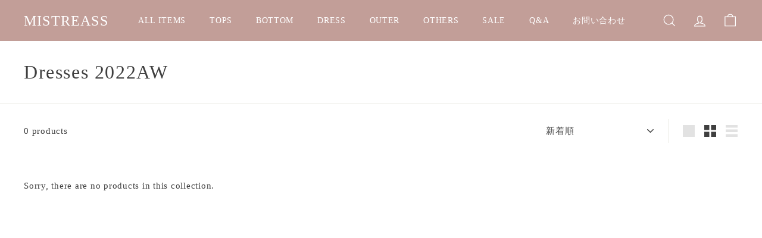

--- FILE ---
content_type: text/css
request_url: https://mistreass.com/cdn/shop/t/13/assets/custom.css?v=45109523611229598261716172083
body_size: -40
content:
.add-to-cart.btn--secondary{border-color:#c29e98;color:#c29e98}.color-scheme-2 .btn{background-color:#c29e98;transition:.3s}.color-scheme-2 .btn:hover{opacity:.8}#FooterMenus{display:none}.footer-logo{margin-bottom:30px}.footer-logo a{font-family:Libre Baskerville!important;font-size:24px;text-decoration:none}.footer__section{padding-top:30px;padding-bottom:14px}.footer__base-links .copyright{display:block;margin-top:30px}.footer__base-links a{text-decoration:none}@media only screen and (max-width: 768px){.footer-logo{margin-bottom:15px}.footer__base-links{display:flex;flex-direction:column}.footer__base-links a{padding-left:12px}.footer__base-links .copyright{text-align:center;font-size:10px}}.view-all-btn{position:relative;transition:.3s;width:20%;max-width:240px;padding:10px;display:inline-block;text-align:center;font-size:var(--typeBaseSize);font-weight:700;color:#c29e98;margin-top:10px;border:1px solid #C29E98;border-radius:100px}.view-all-btn:hover{background:#c29e98;color:#fff}@media only screen and (max-width: 768px){.product__thumbs--below{margin-bottom:20px}.view-all-btn{width:46%;max-width:240px}}.multiple-featured-collections-tab{display:flex;flex-wrap:wrap;justify-content:center;column-gap:15px;list-style:none;max-width:600px;margin:0 auto}.multiple-featured-collections-tab li a{display:block;color:#c29e98;border:1px solid #C29E98;padding:10px 30px;border-radius:30px}.multiple-featured-collections-tab li.active a{background:#c29e98;color:#fff}.multiple-featured-collections-area{display:none;opacity:0;background:#fff;padding:50px 20px}.multiple-featured-collections-area.is-active{display:block;animation-name:displayAnime;animation-duration:2s;animation-fill-mode:forwards}@keyframes displayAnime{0%{opacity:0}to{opacity:1}}.hero__text-shadow:after{content:none}#LastName{margin-bottom:0}.main-content .shopify-policy__container{max-width:78ch}.shopify-policy__title h1{margin-bottom:80px}@media only screen and (max-width: 768px){.shopify-policy__title h1{margin-bottom:30px}}
/*# sourceMappingURL=/cdn/shop/t/13/assets/custom.css.map?v=45109523611229598261716172083 */


--- FILE ---
content_type: text/javascript
request_url: https://mistreass.com/cdn/shop/t/13/assets/booster.js?v=175866124819773352291716172083
body_size: 11556
content:
(function(z,V){typeof window.exports=="object"&&typeof window.module!="undefined"?window.module.exports=V():typeof window[function(){var N="ine",O="f",H="de";return H+O+N}()]=="function"&&window[function(){var E="ine",L="f",U="e",p="d";return p+U+L+E}()][function(){var y="d",r0="m",m="a";return m+r0+y}()]?window[function(){var oU="fine",F="de";return F+oU}()](V):z.baMet=V()})(this,function(){(function(){var G="ct",n8="e stri",P="us";return P+n8+G})();function z(){return y[function(){var K="ix",w="ef",j5="urlPr";return j5+w+K}()]+y.baEvsUrl}function V(z2){return Object.keys(z2)[function(){var iL="th",xp="g",n4="len";return n4+xp+iL}()]===0}function h(){return(y[function(){var Ox="n",N="aco",w="e",d="useB";return d+w+N+Ox}()]||y[function(){var Mc="Now",mq="y",YY="pl",zJ="ap";return zJ+YY+mq+Mc}()])&&V(y[function(){var S="ers",Uh="ad",$9="e",_="h";return _+$9+Uh+S}()])&&Y&&function(){var Mo="d",K="ine",I="undef";return I+K+Mo}()!=typeof window.navigator.sendBeacon&&!y.withCredentials}function v(){for(var z2;z2=f.shift();)z2();F=!0}function Xq(z2){F?z2():f[function(){var la="h",wA="us",Z="p";return Z+wA+la}()](z2)}function H(z2,V2){var h2=z2[function(){var S8="es",Qq="ch",b="t",Q="ma";return Q+b+Qq+S8}()]||z2.matchesSelector||z2.mozMatchesSelector||z2.msMatchesSelector||z2.oMatchesSelector||z2[function(){var t="tor",j="lec",_a="itMatchesSe",U="bk",fs="we";return fs+U+_a+j+t}()];return h2?h2.apply(z2,[V2]):(LT.log("Unable to match"),!1)}function k(z2){var V2=[];for(window.j=0;window.j<z2.items[function(){var g="h",GA="ngt",PH="le";return PH+GA+g}()];window[function(){var fS="j";return fS}()]++){var h2=z2.items[window[function(){var c="j";return c}()]];V2.push({id:h2.id,properties:h2[function(){var j="s",TV="tie",bh="proper";return bh+TV+j}()],quantity:h2.quantity,variant_id:h2[function(){var Zl="id",zT="ant_",PC="ri",DL="va";return DL+PC+zT+Zl}()],product_id:h2[function(){var w="t_id",US="produc";return US+w}()],final_price:h2[function(){var ck="ice",d="nal_pr",QC="fi";return QC+d+ck}()],image:h2[function(){var m="age",cI="m",hQ="i";return hQ+cI+m}()],handle:h2[function(){var lL="le",hS="nd",us="a",Wo="h";return Wo+us+hS+lL}()],title:h2.title})}return{token:z2[function(){var KD="ken",i="to";return i+KD}()],total_price:z2.total_price,items:V2,currency:z2.currency}}function B(z2){LT.log(z2),z2._url[function(){var J5="xOf",m="inde";return m+J5}()](function(){var $="d",pg="/ad",A0="/cart";return A0+pg+$}())>=0?LT[function(){var sz="tData",Wh="getCar";return Wh+sz}()](function(z3){LT.log(z3),LT.setCartAttributes(!0,z3)}):LT.setCartAttributes(!0,z2[function(){var TK="e",pi="s",CJ="espon",wa="r";return wa+CJ+pi+TK}()])}function r(){try{var z2=XMLHttpRequest.prototype.open;XMLHttpRequest[function(){var St="type",D="roto",Z="p";return Z+D+St}()][function(){var o="n",i="pe",S7="o";return S7+i+o}()]=function(){this.addEventListener("load",function(){this._url&&this._url[function(){var $="h",VU="c",$l="r",bx="a",dM="se";return dM+bx+$l+VU+$}()](/cart.*js/)>=0&&this[function(){var r_="hod",N="et",gQ="_m";return gQ+N+r_}()]!="GET"&&(LT.log(function(){var UI="st",o3="t reque",_d="not a ge",c="t thats ",f$=" endpoin",g="its a cart";return g+f$+c+_d+o3+UI}()),B(this))}),z2.apply(this,arguments)}}catch(V2){LT[function(){var xg="g",c="o",qo="l";return qo+c+xg}()](V2),LT.log(function(){var Ij=" cart",Q="catching ajax",w="r ",WM="erro";return WM+w+Q+Ij}())}}function Gs(z2){(function(){var xj="ctive",Z="intera";return Z+xj})()===document.readyState||function(){var Sa="te",bm="e",I="compl";return I+bm+Sa}()===document[function(){var c="tate",XB="readyS";return XB+c}()]?z2():document[function(){var cI="ner",x="ntListe",i="Eve",t="add";return t+i+x+cI}()]("DOMContentLoaded",z2)}function e(){return"xxxxxxxxxxxx4xxxyxxxxxxxxxxxxxxx"[function(){var b="e",mu="lac",$4="p",X="e",mj="r";return mj+X+$4+mu+b}()](/[xy]/g,function(z2){var V2=16*Math.random()|0;return(z2=="x"?V2:3&V2|8)[function(){var U="g",I7="in",Hv="tr",Uk="toS";return Uk+Hv+I7+U}()](16)})+Date.now().toString()}function a(){y[function(){var Zc="s",YF="okie",I="co";return I+YF+Zc}()]&&Y&&LT[function(){var Z="e",gG="ki",S="etCoo",O="s";return O+S+gG+Z}()]("baMet_baEvs",window[function(){var j="ON",U="JS";return U+j}()][function(){var K="ify",T="g",$n="trin",t="s";return t+$n+T+K}()](A),1)}function DC(){var z2=document[function(){var g="ector",R="l",dJ="erySe",Pt="qu";return Pt+dJ+R+g}()](function(){var UD="ken]",op="ame=csrf-to",U1="meta[n";return U1+op+UD}());return z2&&z2[function(){var L7="ent",w="cont";return w+L7}()]}function HN(){var z2=document[function(){var T="tor",Qk="c",Ha="le",R="querySe";return R+Ha+Qk+T}()]("meta[name=csrf-param]");return z2&&z2.content}function C(z2){var V2=DC();V2&&z2.setRequestHeader("X-CSRF-Token",V2)}function q(z2){var V2=z2;return V2.common=window.BoosterApps.common,V2}function E(V2){Xq(function(){LT[function(){var j="st",w="dReque",NJ="sen";return NJ+w+j}()](z(),q(V2),function(){for(var z2=0;z2<A.length;z2++)if(A[z2].id==V2.id){A[function(){var C3="ce",kv="li",un="p",Q="s";return Q+un+kv+C3}()](z2,1);break}a()})})}function L(V2){Xq(function(){var h2=q(V2),v2=HN(),Xq2=DC();v2&&Xq2&&(h2[v2]=Xq2),window.navigator[function(){var S="n",ef="o",cx="ndBeac",R="se";return R+cx+ef+S}()](z(),window[function(){var u="SON",Z="J";return Z+u}()][function(){var wf="y",O="f",cf="gi",D="strin";return D+cf+O+wf}()](h2))})}function M3(){return window[function(){var T="n",OQ="atio",zw="loc";return zw+OQ+T}()].pathname}function p(z2){return z2&&z2[function(){var U="ngth",_="le";return _+U}()]>0?z2:null}function n(z2){for(var V2 in z2)z2[function(){var o="rty",w9="ope",FB="hasOwnPr";return FB+w9+o}()](V2)&&z2[V2]===null&&delete z2[V2];return z2}function JL(z2){var V2=z2.target;return n({tag:V2.tagName[function(){var KZ="rCase",j="toLowe";return j+KZ}()](),id:p(V2[function(){var w="d",d="i";return d+w}()]),class:p(V2.className),page:M3()})}function W(){gB=LT.getVisitId();var z2=new Date,V2=new Date,h2=2;V2[function(){var xu="urs",O="Ho",qL="setUTC";return qL+O+xu}()](23,59,59,59);var v2=(V2-z2)/1e3,Xq2=v2/60;return(Xq2>xR||v2<h2)&&(Xq2=xR),(!gB||v2<h2)&&(gB=e()),LT.setCookie("baMet_visit",gB,Xq2),gB}function M(){if(F=!1,gB=W(),l=LT.getVisitorId(),D7=LT[function(){var K="kie",N="o",CJ="getCo";return CJ+N+K}()]("baMet_apply"),y.cookies===!1||y.applyVisits===!1)LT[function(){var O="g",b="o",YK="l";return YK+b+O}()](function(){var nw="d",$i=" disable",P5="ying",S="Visit appl";return S+P5+$i+nw}()),v();else if(gB&&l&&!D7)LT.log(function(){var $="t",g="ve visi",t="Acti";return t+g+$}()),v();else if(LT.getCookie("baMet_visit")){LT[function(){var Z="g",q_="o",ZS="l";return ZS+q_+Z}()]("Visit started"),l||(l=e(),window[function(){var Yv="orage",Nn="localSt";return Nn+Yv}()][function(){var pa="m",X="tIte",T="se";return T+X+pa}()](function(){var LS="or",_n="t",cX="visi",I="t_",ys="Me",vO="ba";return vO+ys+I+cX+_n+LS}(),l));var z2=new Date,V2=z2[function(){var Yf="g",HF="n",W7="tri",MZ="oISOS",ie="t";return ie+MZ+W7+HF+Yf}()]()[function(){var Z0="e",_Z="c",SJ="sli";return SJ+_Z+Z0}()](0,10),h2={shop_id:window.BoosterApps[function(){var o="n",ch="o",Mu="comm";return Mu+ch+o}()].shop.id,name:function(){var To="it",U="vis",RY="create_";return RY+U+To}(),params:{landing_page:window[function(){var _="n",n1="io",w="locat";return w+n1+_}()][function(){var ps="f",yQ="hre";return yQ+ps}()],screen_width:window.screen[function(){var iD="h",u="idt",P$="w";return P$+u+iD}()],screen_height:window.screen[function(){var R="ht",D0="g",lB="i",uu="he";return uu+lB+D0+R}()]},timestamp:window[function(){var In="t",px="n",gn="arseI",OO="p";return OO+gn+px+In}()](z2.getTime()),date:V2,hour:z2[function(){var D="urs",sL="tUTCHo",$9="ge";return $9+sL+D}()](),id:e(),visit_token:gB,visitor_token:l,app:"ba"};for(var Xq2 in document.referrer.length>0&&(h2.referrer=document.referrer),y[function(){var IN="s",EF="am",d="sitPar",A_="vi";return A_+d+EF+IN}()])y.visitParams[function(){var c8="y",s8="pert",y7="o",ry="hasOwnPr";return ry+y7+s8+c8}()](Xq2)&&(h2[Xq2]=y[function(){var H5="arams",x="P",uz="it",Ff="vis";return Ff+uz+x+H5}()][Xq2]);LT[function(){var kE="g",dY="o",KV="l";return KV+dY+kE}()](h2),LT.destroyCookie(function(){var bk="ply",Xf="Met_ap",my="ba";return my+Xf+bk}()),v()}else LT.log("baCookies disabled"),v()}var s={set:function(z2,V2,h2,v2){var Xq2="",H2="";if(h2){var k2=new Date;k2.setTime(k2.getTime()+60*h2*1e3),Xq2="; expires="+k2[function(){var aQ="String",Z="MT",c="toG";return c+Z+aQ}()]()}v2&&(H2="; domain="+v2),document[function(){var v8="e",d="oki",o="co";return o+d+v8}()]=z2+"="+window.escape(V2)+Xq2+H2+function(){var Q="/",u="path=",S=" ",dK=";";return dK+S+u+Q}()},get:function(z2){var V2,h2,v2=z2+function(){var Q="=";return Q}(),Xq2=document.cookie.split(function(){var Z=";";return Z}());for(V2=0;V2<Xq2[function(){var u="h",Ok="t",Hs="leng";return Hs+Ok+u}()];V2++){for(h2=Xq2[V2];h2[function(){var b="At",$v="char";return $v+b}()](0)===" ";)h2=h2.substring(1,h2[function(){var S="th",wI="eng",I="l";return I+wI+S}()]);if(h2[function(){var o="Of",c="ex",gD="ind";return gD+c+o}()](v2)===0)return unescape(h2[function(){var $="ng",x="ri",Ue="subst";return Ue+x+$}()](v2[function(){var uD="h",X="t",w="leng";return w+X+uD}()],h2.length))}return null}},y={urlPrefix:"",visitsUrl:function(){var Uy="naws.com/prod/api/appstats",If="-api.us-west-2.amazo",I="0altfd679.execute",X="https://u";return X+I+If+Uy}(),baEvsUrl:function(){var P0="api/appstats",QJ="i.us-west-2.amazonaws.com/prod/",sc="https://u0altfd679.execute-ap";return sc+QJ+P0}(),page:null,useBeacon:!0,startOnReady:!0,applyVisits:!0,cookies:!0,cookieDomain:null,headers:{},visitParams:{},withCredentials:!1},LT=window.baMet||{};LT.configure=function(z2){for(var V2 in z2)z2[function(){var o="roperty",ds="wnP",x="O",LV="has";return LV+x+ds+o}()](V2)&&(y[V2]=z2[V2])},LT[function(){var x="e",t="igur",ZQ="nf",Q0="o",$="c";return $+Q0+ZQ+t+x}()](LT);var gB,l,D7,J=window[function(){var y4="y",ee="r",AU="jQue";return AU+ee+y4}()]||window[function(){var L3="o",o6="t",K="ep",i="Z";return i+K+o6+L3}()]||window[function(){var T="$";return T}()],xR=30,FW=3*301435+146895,F=!1,f=[],Y=typeof window[function(){var pE="N",_r="O",kI="JS";return kI+_r+pE}()]!="undefined"&&function(){var GZ="ned",Le="i",ke="undef";return ke+Le+GZ}()!=typeof window.JSON[function(){var Q="gify",Z="strin";return Z+Q}()],A=[];LT[function(){var g="e",U="oki",np="setCo";return np+U+g}()]=function(z2,V2,h2){s.set(z2,V2,h2,y[function(){var hc="ain",IK="okieDom",acR="co";return acR+IK+hc}()]||y.domain)},LT.getCookie=function(z2){return s.get(z2)},LT[function(){var AT="Cookie",KO="y",wv="destro";return wv+KO+AT}()]=function(z2){s.set(z2,"",-1)},LT.log=function(z2){LT.getCookie(function(){var sU="debug",Fi="baMet_";return Fi+sU}())&&window.console[function(){var mi="g",N="o",hW="l";return hW+N+mi}()](z2)},LT[function(){var zc="v",N="E",fA="onBa";return fA+N+zc}()]=function(z2,V2,h2){document[function(){var uZ="r",gx="Listene",rI="ent",j="addEv";return j+rI+gx+uZ}()](z2,function(z3){H(z3.target,V2)&&h2(z3)})},LT[function(){var R="st",uC="que",m="sendRe";return m+uC+R}()]=function(z2,V2,h2){try{if(Y)if(J&&function(){var ir="on",ic="cti",wD="un",S="f";return S+wD+ic+ir}()==typeof J[function(){var nq="jax",Y6="a";return Y6+nq}()])J[function(){var Ki="jax",p6="a";return p6+Ki}()]({type:"POST",url:z2,data:window[function(){var H5="N",K2="SO",O="J";return O+K2+H5}()][function(){var Y3="y",d="gif",_="in",wI="str";return wI+_+d+Y3}()](V2),contentType:"application/json; charset=utf-8",beforeSend:C,complete:function(z3){z3.status==200&&h2(z3)},headers:y[function(){var kXs="s",c9="der",pM="hea";return pM+c9+kXs}()],xhrFields:{withCredentials:y.withCredentials}});else{var v2=new XMLHttpRequest;for(var Xq2 in v2.open(function(){var kt="T",_V="POS";return _V+kt}(),z2,!0),v2.withCredentials=y[function(){var LU="tials",io="Creden",xh="with";return xh+io+LU}()],v2[function(){var o_="er",Ah="estHead",uD="setRequ";return uD+Ah+o_}()]("Content-Type","application/json"),y.headers)y[function(){var VL="s",xo="r",Ai="e",rE="head";return rE+Ai+xo+VL}()].hasOwnProperty(Xq2)&&v2[function(){var _F="Header",Rq="st",zR="Reque",_k="set";return _k+zR+Rq+_F}()](Xq2,y[function(){var w="rs",D="ade",An="he";return An+D+w}()][Xq2]);v2.onload=function(){v2.status===200&&h2(v2.response)},C(v2),v2.send(window[function(){var gg="ON",ph="JS";return ph+gg}()][function(){var l2="ify",my="tring",jN="s";return jN+my+l2}()](V2))}}catch(H2){}},LT.getCartData=function(z2){try{if(Y)if(J&&function(){var Zw="n",iy="o",$l="i",Mw="funct";return Mw+$l+iy+Zw}()==typeof J.ajax)J.ajax({type:"GET",url:"/cart.js?ba_request=1",data:{},dataType:"json",complete:function(V3){V3[function(){var ul="us",OW="stat";return OW+ul}()]==200&&(V3[function(){var W6="t",EJ="x",udp="nseTe",qW="po",b="res";return b+qW+udp+EJ+W6}()]?z2(V3.responseText):z2(V3))}});else{var V2=new XMLHttpRequest;V2.onreadystatechange=function(){V2.readyState===4&&V2[function(){var Bu="s",JN="u",Ii="at",S="st";return S+Ii+JN+Bu}()]===200&&z2(V2[function(){var _="ext",qp="sponseT",j="re";return j+qp+_}()])},V2[function(){var AJ="n",Ep="e",St="p",j="o";return j+St+Ep+AJ}()](function(){var _="T",oh="E",Bx="G";return Bx+oh+_}(),function(){var Nw="est=1",mW="a_requ",TE="rt.js?b",Rf="/ca";return Rf+TE+mW+Nw}(),!1),V2.send(null)}}catch(h2){}},LT[function(){var qB="d",vz="CsI",U4="sync";return U4+vz+qB}()]=function(){var z2=LT.getCookie("baMet_cs_id");return z2||(z2=e()),LT[function(){var m_="okie",_="setCo";return _+m_}()]("baMet_cs_id",z2,1*(1*12352+889)+6919),z2},LT[function(){var uw="isitId",os="etV",fP="g";return fP+os+uw}()]=LT[function(){var IK="oken",gE="tT",$H="getVisi";return $H+gE+IK}()]=function(){return LT[function(){var o2="ie",US="k",DR="Coo",w="get";return w+DR+US+o2}()](function(){var xC="t",D="i",fB="t_vis",l8="baMe";return l8+fB+D+xC}())},LT[function(){var mw="d",K8="orI",dz="Visit",bf="et",Bo="g";return Bo+bf+dz+K8+mw}()]=LT.getVisitorToken=function(){return window.localStorage.getItem(function(){var d="or",o7="visit",VU="Met_",iy="ba";return iy+VU+o7+d}())},LT[function(){var O="n",T1="Admi",Es="is";return Es+T1+O}()]=function(){return LT.getCookie(function(){var AM="n",el="i",TP="a_adm",ya="b";return ya+TP+el+AM}())},LT.reset=function(){return LT[function(){var y2="kie",iJ="Coo",r0="destroy";return r0+iJ+y2}()](function(){var Cl="it",MW="et_vis",AW="M",o="ba";return o+AW+MW+Cl}()),window.localStorage[function(){var Xs="m",J4="te",Zb="I",$S="remove";return $S+Zb+J4+Xs}()](function(){var lZ="isitor",xW="t_v",UV="baMe";return UV+xW+lZ}()),LT[function(){var cj="ookie",CJ="oyC",yhQ="destr";return yhQ+CJ+cj}()](function(){var _E="Evs",qe="a",a5="aMet_b",b="b";return b+a5+qe+_E}()),LT[function(){var FO="kie",uL="Coo",vX="destroy";return vX+uL+FO}()]("baMet_apply"),!0},LT[function(){var Ez="ug",iH="b",S="de";return S+iH+Ez}()]=function(z2){return z2===!1?LT[function(){var j="e",Bu="Cooki",sD="roy",MF="dest";return MF+sD+Bu+j}()]("baMet_debug"):LT[function(){var J9="ie",F7="tCook",uN="se";return uN+F7+J9}()](function(){var dp="ug",KG="et_deb",mH="baM";return mH+KG+dp}(),function(){var XA="t";return XA}(),1*(5*(9*8650+4396)+1052)+113318),!0},LT[function(){var w="o",GE="owserInf",UY="getBr";return UY+GE+w}()]=function(){return{options:[],header:[navigator.platform,navigator.userAgent,navigator.appVersion,navigator.vendor,window[function(){var O4="a",Ph="per",s4="o";return s4+Ph+O4}()]],dataos:[{name:function(){var kw="Phone",aU=" ",RP="s",x4="Window";return x4+RP+aU+kw}(),value:"Windows Phone",version:function(){var $8="S",oB="O";return oB+$8}()},{name:function(){var j="ows",XL="d",K9="in",q4="W";return q4+K9+XL+j}(),value:"Win",version:function(){var Xe="T",ac="N";return ac+Xe}()},{name:function(){var VR="ne",Vf="o",$V="Ph",Us="i";return Us+$V+Vf+VR}(),value:"iPhone",version:"OS"},{name:"iPad",value:function(){var V5="ad",$C="iP";return $C+V5}(),version:"OS"},{name:"Android",value:function(){var KB="d",Qn="oi",Ry="Andr";return Ry+Qn+KB}(),version:function(){var ku="id",Ht="o",XU="Andr";return XU+Ht+ku}()},{name:function(){var e7="OS",dQ=" ",m3="Mac";return m3+dQ+e7}(),value:function(){var Wu="c",Bt="a",o="M";return o+Bt+Wu}(),version:"OS X"},{name:"Linux",value:function(){var Gpw="x",ON="u",Mg="n",D="Li";return D+Mg+ON+Gpw}(),version:"rv"},{name:"Palm",value:"Palm",version:"PalmOS"}],databrowser:[{name:function(){var HS="me",DY="Chro";return DY+HS}(),value:"Chrome",version:"Chrome"},{name:function(){var Ep="x",d="refo",Cs="i",qz="F";return qz+Cs+d+Ep}(),value:function(){var BA="fox",WO="Fire";return WO+BA}(),version:function(){var wz="x",FM="fo",sR="ire",HO="F";return HO+sR+FM+wz}()},{name:function(){var Iq="ri",li="Safa";return li+Iq}(),value:function(){var Aa="i",kY="afar",iO="S";return iO+kY+Aa}(),version:function(){var hw="n",wK="rsio",zS="Ve";return zS+wK+hw}()},{name:function(){var UT="Explorer",q$="Internet ";return q$+UT}(),value:function(){var r_="SIE",$n="M";return $n+r_}(),version:function(){var H8="E",jr="MSI";return jr+H8}()},{name:function(){var hk="a",VZ="per",ov="O";return ov+VZ+hk}(),value:function(){var Sm="ra",k9="Ope";return k9+Sm}(),version:"Opera"},{name:"BlackBerry",value:function(){var bT="LDC",xa="C";return xa+bT}(),version:"CLDC"},{name:"Mozilla",value:function(){var rY="la",u="zil",wI="o",M_="M";return M_+wI+u+rY}(),version:function(){var L4="a",yfu="l",of="il",PE="Moz";return PE+of+yfu+L4}()}],init:function(){var z2=this.header[function(){var us="oin",O6="j";return O6+us}()](" ");return{os:this[function(){var L_="m",uB="te",ZCT="atchI",Vm="m";return Vm+ZCT+uB+L_}()](z2,this[function(){var NE="aos",RZ="at",ai="d";return ai+RZ+NE}()]),browser:this.matchItem(z2,this[function(){var ZW="r",A5t="browse",oI="ta",dk="da";return dk+oI+A5t+ZW}()]),tz_offset:new Date()[function(){var c="neOffset",cV="o",uH="tTimez",Wt="e",xPZ="g";return xPZ+Wt+uH+cV+c}()]()/60}},matchItem:function(z2,V2){var h2,v2,Xq2,H2=0,k2=0;for(H2=0;H2<V2[function(){var Qg="h",Tt="t",vWl="leng";return vWl+Tt+Qg}()];H2+=1)if(new window[function(){var v3="p",LP="Ex",wE="Reg";return wE+LP+v3}()](V2[H2][function(){var MU="e",o8="u",Z9="al",a3="v";return a3+Z9+o8+MU}()],"i").test(z2)){if(h2=new window.RegExp(V2[H2][function(){var i7="on",km="i",$i="vers";return $i+km+i7}()]+function(){var Dp="+)",Tg="_]",TW=":;]([\\d.",E76="[- /";return E76+TW+Tg+Dp}(),"i"),Xq2="",(v2=z2[function(){var gy="ch",x5="t",cQ="a",sd="m";return sd+cQ+x5+gy}()](h2))&&v2[1]&&(v2=v2[1]),v2)for(v2=v2.split(/[._]+/),k2=0;k2<v2[function(){var JC="h",aR="t",NFk="eng",fFz="l";return fFz+NFk+aR+JC}()];k2+=1)Xq2+=k2===0?v2[k2]+".":v2[k2];else Xq2="0";return V2[H2][function(){var fh="e",pz="m",LY="a",yH="n";return yH+LY+pz+fh}()]}return{name:"unknown",version:0}}}.init()},LT.apply=function(z2,V2,v2){try{var H2=new Date,k2=H2[function(){var lB="ring",o3="oISOSt",yQ="t";return yQ+o3+lB}()]()[function(){var Rp="e",Aq="ic",k3="l",b="s";return b+k3+Aq+Rp}()](0,10),B2={shop_id:window.BoosterApps[function(){var CI="on",Vx="comm";return Vx+CI}()][function(){var oR="op",ah="h",du="s";return du+ah+oR}()][function(){var T$="d",bq="i";return bq+T$}()],name:z2,params:V2||{},timestamp:window.parseInt(H2.getTime()),date:k2,hour:H2.getUTCHours(),id:e(),app:v2};Xq(function(){y[function(){var nG="es",Hf="ooki",xj="c";return xj+Hf+nG}()]&&!LT.getVisitId()&&M(),Xq(function(){LT.log(B2),B2.visit_token=LT[function(){var A5="itId",ZY="tVis",mU="ge";return mU+ZY+A5}()](),B2[function(){var Od="_token",d="visitor";return d+Od}()]=LT[function(){var uV="torId",wV="getVisi";return wV+uV}()](),h()?L(B2):(A.push(B2),a(),setTimeout(function(){E(B2)},1e3))})})}catch(r2){LT.log(r2),LT.log(function(){var t4="plying",_W="error ap";return _W+t4}())}return!0},LT[function(){var pZ="ew",UK="Vi",RM="apply";return RM+UK+pZ}()]=function(z2){var V2=LT[function(){var p6="_hash",W0="page";return W0+p6}()];if(z2)for(var h2 in z2)z2.hasOwnProperty(h2)&&(V2[h2]=z2[h2]);LT[function(){var i6="y",u7="l",Go="pp",D="a";return D+Go+u7+i6}()](function(){var OU="iew",PR="v";return PR+OU}(),V2,function(){var tM="a",Hg="b";return Hg+tM}())},LT.applyAppClicks=function(){LT.onBaEv(function(){var MB="k",MJ="c",Uk="li",hL="c";return hL+Uk+MJ+MB}(),function(){var rC="dler",f1="t-han",wB=".ba-me";return wB+f1+rC}(),function(z2){try{var V2=z2[function(){var _k="et",JC="targ";return JC+_k}()],h2=V2.getAttribute("data-ba-met-name");if(h2){var v2=JL(z2),Xq2=V2.getAttribute(function(){var Mi="pp",BV="-a",ZI="met",y76="ba-",M$="data-";return M$+y76+ZI+BV+Mi}());if(v2.text=function(){var qz="t",yc="pu",JO="in";return JO+yc+qz}()==v2.tag?V2.value:(V2[function(){var Dx="ent",eX="t",$X="n",Yw="textCo";return Yw+$X+eX+Dx}()]||V2[function(){var ZM="ext",wh="T",pu="r",tM="inne";return tM+pu+wh+ZM}()]||V2[function(){var Jr="ML",d="rHT",RJ="e",zK="n",Ew="in";return Ew+zK+RJ+d+Jr}()]).replace(/[\s\r\n]+/g,function(){var J_=" ";return J_}())[function(){var gu="im",Ha="r",Ib="t";return Ib+Ha+gu}()](),v2[function(){var x$="ef",rl="r",aN="h";return aN+rl+x$}()]=V2[function(){var HT="f",mu="hre";return mu+HT}()],H2=V2[function(){var ID="ute",vi="b",bm="tri",Eb="t",Z0="tA",u9="ge";return u9+Z0+Eb+bm+vi+ID}()]("data-ba-met-extras")){var H2=window.cleanNumbers(window[function(){var cM="N",pQ="SO",wW="J";return wW+pQ+cM}()].parse(H2));for(var k2 in H2)H2.hasOwnProperty(k2)&&(v2[k2]=H2[k2])}LT[function(){var VI="y",AP="l",b="pp",$p="a";return $p+b+AP+VI}()](h2,v2,Xq2)}}catch(B2){LT[function(){var v_="g",t8="o",af="l";return af+t8+v_}()](function(){var D="eption",n9="s exc",Ep="applyAppClick";return Ep+n9+D}()),LT[function(){var Bq="g",cG="o",f6="l";return f6+cG+Bq}()](B2)}})},LT.applyAtc=function(){LT[function(){var d="Ev",ck="onBa";return ck+d}()](function(){var Ya="ck",Ad="i",Xh="cl";return Xh+Ad+Ya}(),".product-form__cart-submit, #AddToCart-product-template, .product-atc-btn, .product-menu-button.product-menu-button-atc, .button-cart, .product-add, .add-to-cart input, .btn-addtocart, [name=add]",function(z2){Date.now();var V2=z2.target,h2=JL(z2);h2[function(){var yN="xt",as="te";return as+yN}()]=function(){var gD="t",Xy="pu",JN="n",mg="i";return mg+JN+Xy+gD}()==h2[function(){var sH="g",o="a",fD="t";return fD+o+sH}()]?V2.value:(V2.textContent||V2.innerText||V2.innerHTML)[function(){var Fd="e",LU="plac",lB="re";return lB+LU+Fd}()](/[\s\r\n]+/g,function(){var tc=" ";return tc}()).trim(),h2.href=V2[function(){var U0="ef",SQ="hr";return SQ+U0}()],LT.apply(function(){var u="c",G6="t",CQ="a";return CQ+G6+u}(),h2,function(){var me="a",Fc="b";return Fc+me}())})},LT.saveBaCartData=function(z2){if(Y){var V2=LT[function(){var Tt="ata",ie="rtD",DQ="getBaCa";return DQ+ie+Tt}()]();V2.push(z2),window[function(){var HE="e",fB="rag",ow="Sto",qBX="ocal",br="l";return br+qBX+ow+fB+HE}()].setItem("baMet_cartData",window[function(){var Qg="ON",Rc="JS";return Rc+Qg}()].stringify(V2))}},LT.getBaCartData=function(){try{if(window[function(){var Rt="rage",Ob="Sto",kO="al",iU="c",EQ="lo";return EQ+iU+kO+Ob+Rt}()][function(){var Xr="m",wE="te",u="tI",Ex="ge";return Ex+u+wE+Xr}()]("baMet_cartData")){var z2=window[function(){var kp="Int",oJ="parse";return oJ+kp}()](new Date()[function(){var o="ime",N2="tT",ej="ge";return ej+N2+o}()]())-2592e5,V2=window.JSON.parse(window.localStorage.getItem("baMet_cartData"))[function(){var Ek="ter",b4="fil";return b4+Ek}()](function(V3){return window[function(){var tB="Int",$9="e",_="pars";return _+$9+tB}()](V3.ts)>z2}).reverse();return window[function(){var Po="ge",iAH="ra",SI="ocalSto",_="l";return _+SI+iAH+Po}()][function(){var b="m",pM="Ite",Ys="t",c="e",U7="s";return U7+c+Ys+pM+b}()](function(){var T6="tData",Do="aMet_car",y1="b";return y1+Do+T6}(),window.JSON.stringify(V2)),V2}return[]}catch(h2){LT[function(){var sI="g",SG="o",fL="l";return fL+SG+sI}()](h2),LT.log("error getting ba")}},LT[function(){var O6="aCart",zg="B",xi="update";return xi+zg+O6}()]=function(z2){var V2=LT.getCookie("cart"),h2=LT[function(){var b="e",Rf="Cooki",O4="t",BO="ge";return BO+O4+Rf+b}()]("ba_cart_token");window[function(){var g$="s",Zx="pp",Xs="A",F5="ooster",_="B";return _+F5+Xs+Zx+g$}()][function(){var UB="on",Nk="comm";return Nk+UB}()][function(){var EY="on",is="nversi",HT="has_ba_co";return HT+is+EY}()]&&(V2!=h2||z2)&&window.ba_preview_mode!=1&&(LT.setCookie("ba_cart_token",V2,3*834+378),LT[function(){var ir="y",VL="l",Ei="p",Wq="p",u="a";return u+Wq+Ei+VL+ir}()](function(){var V5="rt",Jd="te_ca",NAo="upda";return NAo+Jd+V5}(),{},function(){var _E="bal",dR="glo";return dR+_E}()),LT[function(){var qj="g",h3="o",H5="l";return H5+h3+qj}()](function(){var wg=" API from here",a_="n changed -posting to the",cm="art toke",kX="c";return kX+cm+a_+wg}()))},LT.updateBaCartDb=function(z2){if(window.BoosterApps.can_update_cart==1){var V2=LT[function(){var H22="ookie",Sd="etC",j6="g";return j6+Sd+H22}()](function(){var Z8="t",n6="r",Gn="a",pm="c";return pm+Gn+n6+Z8}()),h2=LT.getCookie(function(){var Cm="ken",W1="o",Xz="_t",id="ba_cart";return id+Xz+W1+Cm}()),v2=window[function(){var D="ge",X4="ra",qM="calSto",JG="lo";return JG+qM+X4+D}()][function(){var lA="em",rK="tIt",By="ge";return By+rK+lA}()]("baMet_latest_cart"),Xq2=window.localStorage.getItem("baMsg_synced_cart"),H2=z2;if(H2==0&&(v2==Xq2&&V2==h2||(H2=!0)),H2&&window[function(){var ah="w_mode",$K="previe",Ct="ba_";return Ct+$K+ah}()]!=1){if(!V2)return void(h2&&(LT.log("cart token has been removed - remove cart uid"),LT.destroyCookie(function(){var ki="d",I_="i",Z4="et_cs_",m9="M",j="ba";return j+m9+Z4+I_+ki}()),LT.destroyCookie("ba_cart_token")));LT.setCookie(function(){var hy="_token",i6="ba_cart";return i6+hy}(),V2,6*(5*659+62)+18);var k2=LT[function(){var Oq="cCsId",Vx="yn",Wo="s";return Wo+Vx+Oq}()]();LT.log(function(){var CKX="here",KH="art id ",M_="t and update c",ij="se";return ij+M_+KH+CKX}());var B2=window[function(){var P$="N",HK="JSO";return HK+P$}()].parse(v2);if(B2.token!=V2)var r2=B2.token;else r2="";var Gs2={action_type:"track_cart",cart_json:B2,visit_token:LT[function(){var wu="isitId",vo="V",qQ="get";return qQ+vo+wu}()](),visitor_token:LT[function(){var Yi="Token",Lf="or",T_="isit",G_="etV",Xc="g";return Xc+G_+T_+Lf+Yi}()](),cart_uid:k2,old_uid:r2};LT[function(){var Qx="quest",fz="ndRe",NU="e",Mm="s";return Mm+NU+fz+Qx}()](window.BoosterApps.cs_app_url,Gs2,function(){LT[function(){var Pa="g",kL="o",vA="l";return vA+kL+Pa}()]("posted to app url"),window.localStorage[function(){var zS="m",G6="te",ZT="I",Et="set";return Et+ZT+G6+zS}()](function(){var tK="ed_cart",J1="nc",sh="baMsg_sy";return sh+J1+tK}(),v2)}),LT.log("cart token changed -posting to the API from here")}}},LT[function(){var Xv="tes",Ym="u",u="rib",zK="t",yu="setCartAt";return yu+zK+u+Ym+Xv}()]=function(z2,V2){try{LT.log("setting cart attributes");var h2=window.localStorage[function(){var Qr="em",H6="It",zj="get";return zj+H6+Qr}()](function(){var fx="rsion_data",Se="ba_conve";return Se+fx}());if(z2){LT[function(){var RS="g",_H="o",aN="l";return aN+_H+RS}()]("set cart attributes identified ajax cart update"),LT[function(){var D2="g",CW="o",Tc="l";return Tc+CW+D2}()](V2);var v2=k(window.JSON.parse(V2))}else v2=k(window[function(){var c="ps",XJ="p",We="rA",Htf="Booste";return Htf+We+XJ+c}()].common[function(){var d="t",XF="r",N8="a",oL="c";return oL+N8+XF+d}()]);window[function(){var ln="age",ch="tor",Rg="localS";return Rg+ch+ln}()].setItem(function(){var _H="_cart",cR="et_latest",kn="baM";return kn+cR+_H}(),window.JSON[function(){var Lu="ngify",N4="stri";return N4+Lu}()](v2));var Xq2=v2[function(){var yD="ms",h4="ite";return h4+yD}()];if(window.BoosterApps.cs_app_url)return LT[function(){var dh="g",Fm="o",Xx="l";return Xx+Fm+dh}()](function(){var xF="e to db",$2="sav",V0="t update ",At="car";return At+V0+$2+xF}()),void LT[function(){var Ya="CartDb",Wu="updateBa";return Wu+Ya}()](z2);var H2=LT[function(){var Hq="ata",_p="rtD",g4="getBaCa";return g4+_p+Hq}()](),B2={visit_token:LT.getVisitId(),visitor_token:LT.getVisitorToken(),items:[],cart_token:LT.getCookie(function(){var g7="t",_="ar",Qt="c";return Qt+_+g7}())};for(window[function(){var JG="j";return JG}()]=0;window.j<Xq2.length;window[function(){var ZZ="j";return ZZ}()]++){var r2=Xq2[window.j];if(r2){var Gs2=H2[function(){var RU="d",Ap="fin";return Ap+RU}()](function(z3){return z3[function(){var AF="d",$T="i";return $T+AF}()]==r2[function(){var v$="d",Uz="i";return Uz+v$}()]});Gs2&&(r2[function(){var sx="data",kw="ion_",NU="ba_convers";return NU+kw+sx}()]=Gs2,B2.items.push(Gs2),window.BoosterApps.common.has_ba_conversion=!0)}}var e2=window[function(){var o="N",zD="O",_8="JS";return _8+zD+o}()][function(){var ph="y",Uc="ingif",_7="str";return _7+Uc+ph}()](B2);window[function(){var sB="Apps",p7="r",tq="Booste";return tq+p7+sB}()].common[function(){var bt="on_data",aQ="i",mB="ba_convers";return mB+aQ+bt}()]=B2,h2!=e2||window[function(){var qx="s",P3="pp",kA="sterA",cP="Boo";return cP+kA+P3+qx}()][function(){var my="n",eK="mo",xo="com";return xo+eK+my}()].ba_conversion_data&&window[function(){var hp="s",ar="pp",Q4="sterA",ka="Boo";return ka+Q4+ar+hp}()].common.template=="cart"?(LT[function(){var SF="g",Qj="o",DQ="l";return DQ+Qj+SF}()]("saving ba_conversion_data"),window[function(){var pW="e",Lo="rag",vv="o",j5="localSt";return j5+vv+Lo+pW}()].setItem(function(){var M2="ion_data",qd="vers",k6="ba_con";return k6+qd+M2}(),e2),LT.updateBaCart(!0)):LT[function(){var Az="art",bF="aC",rR="updateB";return rR+bF+Az}()](!1)}catch(a2){LT.log("setCartAttributes exception"),LT[function(){var y8="g",b="o",wq="l";return wq+b+y8}()](a2)}},LT[function(){var ck="l",c="l",_="A",fU="apply";return fU+_+c+ck}()]=function(){document[function(){var Gb="r",Mv="e",c7="r",F8="efer",sW="r";return sW+F8+c7+Mv+Gb}()].indexOf("/admin/shops/")>0&&LT.setCookie("ba_admin",1,FW),LT[function(){var $8="s",YG="te",CB="rtAttribu",PJ="setCa";return PJ+CB+YG+$8}()](!1,{}),LT[function(){var Br="s",eA="Click",fk="applyApp";return fk+eA+Br}()]()};try{A=window[function(){var OW="N",Oi="JSO";return Oi+OW}()][function(){var yP="rse",D6="pa";return D6+yP}()](LT[function(){var Hd="ie",o="tCook",oB="ge";return oB+o+Hd}()](function(){var mI="_baEvs",vH="Met",EY="ba";return EY+vH+mI}())||"[]")}catch(Cv){}for(var Ux=0;Ux<A[function(){var $3="gth",yZ="n",Q5="le";return Q5+yZ+$3}()];Ux++)E(A[Ux]);return r(),LT[function(){var tk="rt",YX="sta";return YX+tk}()]=function(){M(),LT[function(){var Fg="t",bd="r",lI="ta",mn="s";return mn+lI+bd+Fg}()]=function(){}},Gs(function(){y[function(){var C3="OnReady",G1="start";return G1+C3}()]&&LT.start()}),LT.page_hash={url:window[function(){var kx="n",EH="o",D="ocati",L_="l";return L_+D+EH+kx}()][function(){var Bv="ef",SJ="hr";return SJ+Bv}()],page:M3(),template:window[function(){var n9N="s",Pp="pp",yH="rA",vn="Booste";return vn+yH+Pp+n9N}()].common.template},LT}),window.baMet.applyAll();
//# sourceMappingURL=/cdn/shop/t/13/assets/booster.js.map?v=175866124819773352291716172083


--- FILE ---
content_type: text/javascript
request_url: https://cdn.tigmedia.jp/v3/latest/js/tig-archive-embed.js
body_size: 265674
content:
!function(){var r={787:function(t){t.exports={API_URL:"https://capi.tigmedia.jp/v2",VIDEO_WATCH_URL:"https://tigmedia.jp/watch",LIVE_WATCH_URL:"https://tigmedia.jp/live/watch",MAGAZINE_JSON_URL:"https://sapi.tigmedia.jp/magazine/v1",MAGAZINE_WATCH_URL:"https://tigmedia.jp/magazine",FRAME_URL:"https://cdn.tigmedia.jp/v3/latest/tig-archive-frame/index.html",LIVE_API_URL:"https://live.tigmedia.jp/",LIVE_ARCHIVE_API_URL:"https://capi.tigmedia.jp/v2/live-archives?gid=",WEBP_PREFIX_URL:"https://contents.tigmedia.jp/",WEBP_SURFIX_URL:"/preview.webp",API_CACHE_BASE_URL:"https://capi.tigmedia.jp",DB_NAME_ENV_SUFFIX:"",EMBED_STOCK_MEMO_URL:"https://cdn.tigmedia.jp/v3/latest/",EVENT_LOGGER_URL:"https://el.tigmedia.jp/event/embed",ARCHIVE_WIAPI_URL:"https://wiapi.tigmedia.jp/live/contents?jwt="}},144:function(t,e,r){"use strict";r.d(e,{A:function(){return A}});var n=r(601),i=r.n(n),a=r(314),s=r.n(a),o=r(417),l=r.n(o),u=new URL(r(623),r.b),c=new URL(r(958),r.b),d=new URL(r(296),r.b),e=new URL(r(834),r.b),n=new URL(r(632),r.b),a=new URL(r(806),r.b),o=new URL(r(125),r.b),r=new URL(r(958),r.b),i=s()(i()),u=l()(u),c=l()(c),d=l()(d),e=l()(e),n=l()(n),a=l()(a),o=l()(o),r=l()(r);i.push([t.id,".non-scroll{overflow-x:hidden;overflow-y:hidden}.tig-iframe-area{cursor:pointer;height:0;width:100%;position:relative;margin:auto;user-select:none;z-index:5002}.tig-archive-embed{position:fixed;right:2vw;bottom:2vw;cursor:pointer;z-index:5001;transition:transform .2s ease,width .2s ease,height .2s ease;width:13.5vh;min-width:88px}.tig-archive-embed.icon-disp.complete{max-width:80px;max-height:80px;width:4vw;height:4vw;min-width:56px;min-height:56px}.tig-archive-embed .tig-logo,.tig-modal-pip .tig-modal-content .tig-logo{position:absolute;bottom:4%;height:20%;width:84%;padding:0 8%;left:8%;right:8%;box-sizing:border-box}.tig-archive-embed .tig-logo .tig-logo-img,.tig-modal-pip .tig-modal-content .tig-logo .tig-logo-img{display:block;width:100%;height:100%;object-fit:contain}.tig-archive-embed.hidden{opacity:0}.tig-embed-wrapper{width:100%;opacity:0;transition:transform 300ms ease,opacity 1500ms ease}.tig-embed-wrapper.parsed{opacity:1}.tig-embed-wrapper .tig-wrapper-cover{position:relative}.tig-embed-wrapper .preview-video-wrapper{display:flex;flex-direction:column;overflow:hidden;border-radius:10px;opacity:0;transition:opacity 1.5s ease,transform 300ms ease;position:relative;z-index:1;position:relative}.tig-embed-wrapper .preview-video-wrapper,.tig-iframe-area .tig-modal-pip iframe{box-shadow:0px 8px 24px rgba(0,0,0,.1607843137)}.tig-embed-wrapper:hover .preview-video-wrapper{transform:scale(1.05)}.tig-embed-wrapper .preview-video-wrapper video{height:100%;width:100%;object-fit:cover;display:block}.tig-embed-wrapper .preview-video-wrapper .alt-image{display:none;top:0;left:0;height:auto;width:100%;object-fit:cover}.tig-archive-embed.icon-disp .tig-modal-icon:hover{transition:transform 300ms ease;transform:scale(1.1)}.tig-embed-wrapper.parsed .preview-video-wrapper{opacity:1}.tig-embed-wrapper .mini-icon,.tig-modal-pip .mini-icon{background-image:url("+u+");position:absolute;top:-30px;width:30px;height:30px;transition:transform 300ms ease,opacity 300ms ease;opacity:0}.tig-embed-wrapper:hover .mini-icon,.tig-modal-pip:hover .mini-icon,.touch-device .mini-icon{opacity:1}.tig-embed-wrapper .mini-icon.mode-close,.tig-modal-pip .mini-icon.mode-close{background-image:none;top:0;right:0;z-index:5002;width:calc(18% + 16px);height:auto;aspect-ratio:1;background-size:cover}.tig-embed-wrapper .mini-icon.mode-close .mini-icon-inner,.tig-modal-pip .mini-icon.mode-close .mini-icon-inner{background-image:url("+c+");margin:8px;width:calc(100% - 16px);height:calc(100% - 16px);background-size:cover}.tig-archive-embed.icon-disp .tig-embed-wrapper .mini-icon{display:none}.tig-embed-wrapper .expansion-icon,.tig-modal-pip .expansion-icon{background-image:url("+u+");position:absolute;top:8px;left:8px;width:18%;padding-top:18%;background-size:cover;transition:transform 300ms ease,opacity 300ms ease;opacity:0;z-index:1;pointer-events:none}.tig-embed-wrapper:hover .expansion-icon,.tig-modal-pip:hover .expansion-icon,.touch-device .expansion-icon{opacity:1}.tig-embed-wrapper .annotation-text,.tig-modal-pip .annotation-text{position:absolute;display:flex;flex-direction:column;align-items:center;justify-content:center;width:100%;height:100%;transition:transform 300ms ease,opacity 300ms ease;opacity:0;z-index:1;pointer-events:none;background-size:contain;background-repeat:no-repeat;background-position:center}.tig-embed-wrapper .annotation-text-parts,.tig-modal-pip .annotation-text-parts{color:#fff;white-space:nowrap;font-size:12px;line-height:1.3}.tig-embed-wrapper:hover .annotation-text,.tig-modal-pip:hover .annotation-text{opacity:1}.tig-embed-wrapper:hover .tig-hover-shade,.tig-modal-pip:hover .tig-hover-shade{background-color:rgba(18,18,18,.4);width:100%;height:100%;position:absolute;top:0;pointer-events:none}.tig-modal-icon{width:4vw;height:4vw;min-width:56px;min-height:56px;max-width:80px;max-height:80px;position:absolute;bottom:0;background-image:url("+d+");background-size:contain;background-repeat:no-repeat;background-position:center;transition:transform 300ms ease;transition-delay:50ms;transform:scale(0)}.tig-archive-embed.now-live .tig-modal-icon{background-image:url("+e+")}.tig-archive-embed.now-live .preview-video-wrapper{position:relative;background-color:#fff}.tig-archive-embed.now-live .preview-video-wrapper img{width:100%;display:block}.tig-archive-embed.now-live .preview-video-wrapper img.apng{position:absolute;width:52%;bottom:8px;right:8px;border-radius:4px}.tig-archive-embed .preview-video-wrapper img.apng{position:absolute;width:52%;bottom:8px;right:8px;border-radius:4px}.tig-archive-embed.icon-disp .tig-modal-icon{position:absolute}.tig-archive-embed.icon-disp.complete .tig-modal-icon{transform:scale(1)}.tig-archive-embed.icon-disp .preview-video-wrapper{transform:scale(0);transform-origin:left bottom;position:absolute;bottom:0}.tig-preview-catch{background-color:crimson;color:#fff;font-size:13px;text-align:center;padding:4px 0}.tig-movie-thumbnail{height:380px;width:100%;display:flex;justify-content:center;cursor:pointer;transition:all .3s ease}.tig-movie-thumbnail img{height:100%;width:100%;object-fit:contain}.tig-movie-thumbnail:hover{opacity:.7}.tig-iframe-area .tig-modal{position:fixed;top:0;left:0;right:0;bottom:0;width:100vw;height:100vh;height:calc(var(--vh, 1vh)*100);height:100dvh;background-color:var(--tig-modal-bgcolor, rgba(0, 0, 0, 0.6));visibility:hidden;opacity:0;transition:all .3s linear;z-index:20}.tig-iframe-area .tig-modal.tig-open{visibility:visible;opacity:1}.tig-iframe-area .tig-modal .tig-modal-bg{position:absolute;top:0;left:0;right:0;bottom:0;width:100%;height:100%}.tig-iframe-area .tig-modal .tig-modal-content{position:absolute;top:0;left:0;right:0;bottom:0;margin:auto;width:var(--tig-modal-width, 95vw);height:var(--tig-modal-height, 80vh);height:var(--tig-modal-height, 85dvh);background-color:#000;border-radius:8px}.tig-iframe-area .tig-modal .tig-modal-content.tig-modal-content-dummy{pointer-events:none;opacity:0;height:var(--tig-modal-height, 85dvh)}.tig-iframe-area .tig-modal.tig-modal-pip .tig-modal-content .tig-modal-close{display:none}.tig-iframe-area .tig-modal.tig-modal-pip .tig-modal-content .mini-icon.tig-modal-close{display:block}.tig-iframe-area iframe{width:100%;height:100%;border:none}.tig-frame{border-radius:8px}.tig-archive-frame{width:100%;height:100%;border:none;overflow:hidden}.tig-modal.tig-modal-pip-enable{transition:none}.tig-modal.tig-modal-pip-enter .tig-modal-content .tig-modal-pip-open-layer{display:none}.tig-modal.tig-modal-pip{width:13.5vh;min-width:88px;height:24vh;top:auto;left:auto;right:2vw;bottom:2vw;border-radius:10px;box-sizing:border-box;transition:transform .3s}.tig-modal.tig-modal-pip:hover{transform:scale(1.05)}.tig-modal.tig-modal-pip .tig-modal-content{width:100%;height:100%}.tig-modal .tig-modal-pip-open-layer{display:none;position:absolute;top:0;left:0;right:0;bottom:0;width:100%;height:100%;border-radius:8px;overflow:hidden}.tig-modal.tig-modal-pip .tig-modal-pip-open-layer{display:block}.tig-modal-fade-in{animation-name:fadeInAnimation;animation-duration:.3s;animation-fill-mode:forwards}.tig-modal-fade-out{animation-name:fadeOutAnimation;animation-duration:.3s;animation-fill-mode:forwards}@keyframes fadeInAnimation{0%{opacity:0}100%{opacity:1}}@keyframes fadeOutAnimation{0%{opacity:1}100%{opacity:0}}.tig-iframe-area .tig-modal .tig-modal-cart-in{position:absolute;bottom:14px;right:14px;width:80px;height:80px;display:none;z-index:1}.tig-iframe-area .tig-modal .tig-modal-cart-in:hover{transition:opacity .3s ease}.tig-iframe-area .tig-modal.tig-modal-cart-in-disp .tig-modal-cart-in{display:block}.tig-iframe-area .tig-modal.tig-modal-cart-in-disp.tig-modal-pip .tig-modal-cart-in{display:none}.tig-iframe-area .tig-modal.tig-modal-cart-in-disp.tig-is-mobile .tig-modal-cart-in{bottom:0}.tig-modal-cart-in .tig-modal-cart-in-icon{width:48px;height:48px;position:absolute;top:0;bottom:0;right:0;left:0;margin:auto;background-image:url("+n+');-webkit-user-select:none;user-select:none}.tig-modal-cart-in .tig-modal-cart-in-icon:before{display:block;position:absolute;top:50%;left:50%;transform:translate(-50%, -50%);width:100%;height:100%;border-radius:50%;transition:opacity linear .4s;content:"";z-index:-1}.tig-modal-cart-in .tig-modal-cart-in-icon.-active:before{animation:pulseMotion 1.4s linear infinite}@keyframes pulseMotion{0%{transform:translate(-50%, -50%) scale(1, 1);background-color:rgba(247,84,56,.76)}65%{transform:translate(-50%, -50%) scale(1, 1);background-color:rgba(247,84,56,.76)}100%{transform:translate(-50%, -50%) scale(1.7, 1.7);background-color:rgba(247,84,56,0)}}.img-wrapper{height:100%;position:relative;border-radius:8px;overflow:hidden;display:flex;background-color:var(--tig-embed-img-background-color)}.img-wrapper:hover{box-shadow:0px 0px 8px rgba(3,3,2,.2392156863)}.img-wrapper img{width:100%;object-fit:contain;transition:transform 300ms ease-in-out}.img-wrapper .webp-wrapper{opacity:0;position:absolute;width:100%;height:100%}.img-wrapper.webp-on:hover{box-shadow:none}.img-wrapper.webp-on .webp-wrapper{opacity:1;transform:scale(1.05)}.img-wrapper.no-webp:hover .webp-wrapper{opacity:0}.img-wrapper.no-webp:hover>img{transform:scale(1.05)}.img-wrapper .webp{position:absolute;top:50%;left:50%;transform:translate(-50%, -50%)}.img-wrapper.webp-open>img{opacity:0}.img-wrapper.webp-open .webp-wrapper{opacity:1}.img-wrapper.webp-open.no-webp>img{opacity:1;transform:scale(1.05)}.img-wrapper.webp-open.no-webp .webp-wrapper{opacity:0}.img-wrapper span.play-icon{position:absolute;margin:auto;top:0;bottom:0;left:0;right:0;width:56px;height:56px;z-index:1;transition:opacity 300ms;background:url('+a+") no-repeat center/contain}.img-wrapper span.tap-to-play{width:80px;height:80px;background:url("+o+") no-repeat center/contain}.tig-player-fill-iframe-wrapper{position:fixed;top:0;left:0;right:0;bottom:0;width:100vw;height:100dvh;background-color:#000;z-index:2147483640}.tig-player-fill-iframe-wrapper iframe{width:100%;height:100%;border:none}.tig-archive-embed-thumbnail{display:flex;justify-content:center}.tig-archive-frame-inner{border-radius:8px;overflow:hidden}.tig-archive-embed-pip-cover{display:none;position:fixed;bottom:2vw;width:180px;height:320px;z-index:2147483647}.tig-archive-embed-pip-cover.tig-archive-embed-pip-left{left:2vw}.tig-archive-embed-pip-cover.tig-archive-embed-pip-right{right:2vw}.tig-archive-embed-pip-close-button{background-image:url("+r+");background-size:cover;position:absolute;top:0;right:0;width:24px;height:24px}.tig-live-embed-target-elem{width:360px;margin:0 auto}@media only screen and (max-width: 768px){.tig-live-embed-target-elem{width:100%}}.tig-live-embed-frame{width:100%;height:100%;position:relative;border:none;overflow:hidden}.tig-live-embed-frame.tig-live-embed-pip{position:fixed;bottom:2vw;border-radius:8px;overflow:hidden}.tig-live-embed-pip-cover{display:none;position:fixed;bottom:2vw;justify-content:center}.tig-live-embed-frame.tig-live-embed-pip.tig-live-embed-pip-left{left:2vw}.tig-live-embed-frame.tig-live-embed-pip.tig-live-embed-pip-right{right:2vw}.tig-live-embed-pip-cover.tig-live-embed-pip-cover-left{left:2vw}.tig-live-embed-pip-cover.tig-live-embed-pip-cover-right{right:2vw}.tig-live-embed-pip-close-btn{background-image:url("+c+");background-size:cover;position:absolute;top:0;right:0;width:24px;height:24px}.tig-live-embed-pip-live-img{position:absolute;width:52%;max-width:80px;bottom:8px;right:8px;border-radius:4px}",""]);const A=i},314:function(t){"use strict";t.exports=function(n){var c=[];return c.toString=function(){return this.map(function(t){var e="",r=void 0!==t[5];return t[4]&&(e+="@supports (".concat(t[4],") {")),t[2]&&(e+="@media ".concat(t[2]," {")),r&&(e+="@layer".concat(0<t[5].length?" ".concat(t[5]):""," {")),e+=n(t),r&&(e+="}"),t[2]&&(e+="}"),t[4]&&(e+="}"),e}).join("")},c.i=function(t,e,r,n,i){"string"==typeof t&&(t=[[null,t,void 0]]);var a={};if(r)for(var s=0;s<this.length;s++){var o=this[s][0];null!=o&&(a[o]=!0)}for(var l=0;l<t.length;l++){var u=[].concat(t[l]);r&&a[u[0]]||(void 0!==i&&(void 0===u[5]||(u[1]="@layer".concat(0<u[5].length?" ".concat(u[5]):""," {").concat(u[1],"}")),u[5]=i),e&&(u[2]&&(u[1]="@media ".concat(u[2]," {").concat(u[1],"}")),u[2]=e),n&&(u[4]?(u[1]="@supports (".concat(u[4],") {").concat(u[1],"}"),u[4]=n):u[4]="".concat(n)),c.push(u))}},c}},417:function(t){"use strict";t.exports=function(t,e){return e=e||{},t&&(t=String(t.__esModule?t.default:t),/^['"].*['"]$/.test(t)&&(t=t.slice(1,-1)),e.hash&&(t+=e.hash),/["'() \t\n]|(%20)/.test(t)||e.needQuotes?'"'.concat(t.replace(/"/g,'\\"').replace(/\n/g,"\\n"),'"'):t)}},601:function(t){"use strict";t.exports=function(t){return t[1]}},473:function(t){var e;"undefined"!=typeof window&&(e=function(){return n={},i.m=r={"./node_modules/eventemitter3/index.js":
/*!*********************************************!*\
  !*** ./node_modules/eventemitter3/index.js ***!
  \*********************************************/
/*! no static exports found */function(t,e,r){"use strict";var n=Object.prototype.hasOwnProperty,h="~";function i(){}function a(t,e,r){this.fn=t,this.context=e,this.once=r||!1}function s(t,e,r,n,i){if("function"!=typeof r)throw new TypeError("The listener must be a function");i=new a(r,n||t,i),e=h?h+e:e;return t._events[e]?t._events[e].fn?t._events[e]=[t._events[e],i]:t._events[e].push(i):(t._events[e]=i,t._eventsCount++),t}function l(t,e){0==--t._eventsCount?t._events=new i:delete t._events[e]}function o(){this._events=new i,this._eventsCount=0}Object.create&&(i.prototype=Object.create(null),(new i).__proto__||(h=!1)),o.prototype.eventNames=function(){var t,e,r=[];if(0===this._eventsCount)return r;for(e in t=this._events)n.call(t,e)&&r.push(h?e.slice(1):e);return Object.getOwnPropertySymbols?r.concat(Object.getOwnPropertySymbols(t)):r},o.prototype.listeners=function(t){var t=h?h+t:t,e=this._events[t];if(!e)return[];if(e.fn)return[e.fn];for(var r=0,n=e.length,i=new Array(n);r<n;r++)i[r]=e[r].fn;return i},o.prototype.listenerCount=function(t){t=h?h+t:t,t=this._events[t];return t?t.fn?1:t.length:0},o.prototype.emit=function(t,e,r,n,i,a){var s=h?h+t:t;if(!this._events[s])return!1;var o,l=this._events[s],u=arguments.length;if(l.fn){switch(l.once&&this.removeListener(t,l.fn,void 0,!0),u){case 1:return l.fn.call(l.context),!0;case 2:return l.fn.call(l.context,e),!0;case 3:return l.fn.call(l.context,e,r),!0;case 4:return l.fn.call(l.context,e,r,n),!0;case 5:return l.fn.call(l.context,e,r,n,i),!0;case 6:return l.fn.call(l.context,e,r,n,i,a),!0}for(A=1,o=new Array(u-1);A<u;A++)o[A-1]=arguments[A];l.fn.apply(l.context,o)}else for(var c,d=l.length,A=0;A<d;A++)switch(l[A].once&&this.removeListener(t,l[A].fn,void 0,!0),u){case 1:l[A].fn.call(l[A].context);break;case 2:l[A].fn.call(l[A].context,e);break;case 3:l[A].fn.call(l[A].context,e,r);break;case 4:l[A].fn.call(l[A].context,e,r,n);break;default:if(!o)for(c=1,o=new Array(u-1);c<u;c++)o[c-1]=arguments[c];l[A].fn.apply(l[A].context,o)}return!0},o.prototype.on=function(t,e,r){return s(this,t,e,r,!1)},o.prototype.once=function(t,e,r){return s(this,t,e,r,!0)},o.prototype.removeListener=function(t,e,r,n){t=h?h+t:t;if(!this._events[t])return this;if(!e)return l(this,t),this;var i=this._events[t];if(i.fn)i.fn!==e||n&&!i.once||r&&i.context!==r||l(this,t);else{for(var a=0,s=[],o=i.length;a<o;a++)(i[a].fn!==e||n&&!i[a].once||r&&i[a].context!==r)&&s.push(i[a]);s.length?this._events[t]=1===s.length?s[0]:s:l(this,t)}return this},o.prototype.removeAllListeners=function(t){return t?(t=h?h+t:t,this._events[t]&&l(this,t)):(this._events=new i,this._eventsCount=0),this},o.prototype.off=o.prototype.removeListener,o.prototype.addListener=o.prototype.on,o.prefixed=h,t.exports=o.EventEmitter=o},"./node_modules/url-toolkit/src/url-toolkit.js":
/*!*****************************************************!*\
  !*** ./node_modules/url-toolkit/src/url-toolkit.js ***!
  \*****************************************************/
/*! no static exports found */function(t,e,r){var n,a,i,s,o;n=/^((?:[a-zA-Z0-9+\-.]+:)?)(\/\/[^\/?#]*)?((?:[^\/?#]*\/)*[^;?#]*)?(;[^?#]*)?(\?[^#]*)?(#[^]*)?$/,a=/^([^\/?#]*)([^]*)$/,i=/(?:\/|^)\.(?=\/)/g,s=/(?:\/|^)\.\.\/(?!\.\.\/)[^\/]*(?=\/)/g,o={buildAbsoluteURL:function(t,e,r){if(r=r||{},t=t.trim(),!(e=e.trim())){if(!r.alwaysNormalize)return t;var n=o.parseURL(t);if(!n)throw new Error("Error trying to parse base URL.");return n.path=o.normalizePath(n.path),o.buildURLFromParts(n)}n=o.parseURL(e);if(!n)throw new Error("Error trying to parse relative URL.");if(n.scheme)return r.alwaysNormalize?(n.path=o.normalizePath(n.path),o.buildURLFromParts(n)):e;e=o.parseURL(t);if(!e)throw new Error("Error trying to parse base URL.");!e.netLoc&&e.path&&"/"!==e.path[0]&&(i=a.exec(e.path),e.netLoc=i[1],e.path=i[2]),e.netLoc&&!e.path&&(e.path="/");var i,t={scheme:e.scheme,netLoc:n.netLoc,path:null,params:n.params,query:n.query,fragment:n.fragment};return n.netLoc||(t.netLoc=e.netLoc,"/"!==n.path[0]&&(n.path?(i=(i=e.path).substring(0,i.lastIndexOf("/")+1)+n.path,t.path=o.normalizePath(i)):(t.path=e.path,n.params||(t.params=e.params,n.query||(t.query=e.query))))),null===t.path&&(t.path=r.alwaysNormalize?o.normalizePath(n.path):n.path),o.buildURLFromParts(t)},parseURL:function(t){t=n.exec(t);return t?{scheme:t[1]||"",netLoc:t[2]||"",path:t[3]||"",params:t[4]||"",query:t[5]||"",fragment:t[6]||""}:null},normalizePath:function(t){for(t=t.split("").reverse().join("").replace(i,"");t.length!==(t=t.replace(s,"")).length;);return t.split("").reverse().join("")},buildURLFromParts:function(t){return t.scheme+t.netLoc+t.path+t.params+t.query+t.fragment}},t.exports=o},"./node_modules/webworkify-webpack/index.js":
/*!**************************************************!*\
  !*** ./node_modules/webworkify-webpack/index.js ***!
  \**************************************************/
/*! no static exports found */function(t,e,d){function a(r){var n={};function i(t){if(n[t])return n[t].exports;var e=n[t]={i:t,l:!1,exports:{}};return r[t].call(e.exports,e,e.exports,i),e.l=!0,e.exports}i.m=r,i.c=n,i.i=function(t){return t},i.d=function(t,e,r){i.o(t,e)||Object.defineProperty(t,e,{configurable:!1,enumerable:!0,get:r})},i.r=function(t){Object.defineProperty(t,"__esModule",{value:!0})},i.n=function(t){var e=t&&t.__esModule?function(){return t.default}:function(){return t};return i.d(e,"a",e),e},i.o=function(t,e){return Object.prototype.hasOwnProperty.call(t,e)},i.p="/",i.oe=function(t){throw t};var t=i(i.s=ENTRY_MODULE);return t.default||t}var A="[\\.|\\-|\\+|\\w|/|@]+",h="\\(\\s*(/\\*.*?\\*/)?\\s*.*?("+A+").*?\\)";function f(t){return(t+"").replace(/[.?*+^$[\]\\(){}|-]/g,"\\$&")}function g(t,e,r){var n={};n[r]=[];var i=e.toString(),e=i.match(/^function\s?\w*\(\w+,\s*\w+,\s*(\w+)\)/);if(!e)return n;for(var a,e=e[1],s=new RegExp("(\\\\n|\\W)"+f(e)+h,"g");a=s.exec(i);)"dll-reference"!==a[3]&&n[r].push(a[3]);for(s=new RegExp("\\("+f(e)+'\\("(dll-reference\\s('+A+'))"\\)\\)'+h,"g");a=s.exec(i);)t[a[2]]||(n[r].push(a[1]),t[a[2]]=d(a[1]).m),n[a[2]]=n[a[2]]||[],n[a[2]].push(a[4]);for(var o,l=Object.keys(n),u=0;u<l.length;u++)for(var c=0;c<n[l[u]].length;c++)o=n[l[u]][c],isNaN(+o)||(n[l[u]][c]=+n[l[u]][c]);return n}function s(t,e){for(var r={main:[e]},n={main:[]},i={main:{}};function(r){return Object.keys(r).reduce(function(t,e){return t||0<r[e].length},!1)}(r);)for(var a=Object.keys(r),s=0;s<a.length;s++){var o=a[s],l=r[o].pop();if(i[o]=i[o]||{},!i[o][l]&&t[o][l]){i[o][l]=!0,n[o]=n[o]||[],n[o].push(l);for(var u=g(t,t[o][l],o),c=Object.keys(u),d=0;d<c.length;d++)r[c[d]]=r[c[d]]||[],r[c[d]]=r[c[d]].concat(u[c[d]])}}return n}t.exports=function(t,e){var r={main:d.m},n=(e=e||{}).all?{main:Object.keys(r.main)}:s(r,t),i="";Object.keys(n).filter(function(t){return"main"!==t}).forEach(function(e){for(var t=0;n[e][t];)t++;n[e].push(t),r[e][t]="(function(module, exports, __webpack_require__) { module.exports = __webpack_require__; })",i=i+"var "+e+" = ("+a.toString().replace("ENTRY_MODULE",JSON.stringify(t))+")({"+n[e].map(function(t){return JSON.stringify(t)+": "+r[e][t].toString()}).join(",")+"});\n"});i=i+"new (("+a.toString().replace("ENTRY_MODULE",JSON.stringify(t))+")({"+n.main.map(function(t){return JSON.stringify(t)+": "+r.main[t].toString()}).join(",")+"}))(self);",t=new window.Blob([i],{type:"text/javascript"});if(e.bare)return t;e=(window.URL||window.webkitURL||window.mozURL||window.msURL).createObjectURL(t),t=new window.Worker(e);return t.objectURL=e,t}},"./src/config.ts":
/*!***********************!*\
  !*** ./src/config.ts ***!
  \***********************/
/*! exports provided: hlsDefaultConfig, mergeConfig, enableStreamingMode */function(t,e,r){"use strict";r.r(e),r.d(e,"hlsDefaultConfig",function(){return b}),r.d(e,"mergeConfig",function(){return T}),r.d(e,"enableStreamingMode",function(){return S});var n=r(/*! ./controller/abr-controller */"./src/controller/abr-controller.ts"),i=r(/*! ./controller/audio-stream-controller */"./src/controller/audio-stream-controller.ts"),a=r(/*! ./controller/audio-track-controller */"./src/controller/audio-track-controller.ts"),s=r(/*! ./controller/subtitle-stream-controller */"./src/controller/subtitle-stream-controller.ts"),o=r(/*! ./controller/subtitle-track-controller */"./src/controller/subtitle-track-controller.ts"),l=r(/*! ./controller/buffer-controller */"./src/controller/buffer-controller.ts"),u=r(/*! ./controller/timeline-controller */"./src/controller/timeline-controller.ts"),c=r(/*! ./controller/cap-level-controller */"./src/controller/cap-level-controller.ts"),d=r(/*! ./controller/fps-controller */"./src/controller/fps-controller.ts"),A=r(/*! ./controller/eme-controller */"./src/controller/eme-controller.ts"),h=r(/*! ./controller/cmcd-controller */"./src/controller/cmcd-controller.ts"),f=r(/*! ./utils/xhr-loader */"./src/utils/xhr-loader.ts"),g=r(/*! ./utils/fetch-loader */"./src/utils/fetch-loader.ts"),p=r(/*! ./utils/cues */"./src/utils/cues.ts"),e=r(/*! ./utils/mediakeys-helper */"./src/utils/mediakeys-helper.ts"),m=r(/*! ./utils/logger */"./src/utils/logger.ts");function v(){return(v=Object.assign||function(t){for(var e=1;e<arguments.length;e++){var r,n=arguments[e];for(r in n)Object.prototype.hasOwnProperty.call(n,r)&&(t[r]=n[r])}return t}).apply(this,arguments)}function y(e,t){var r,n=Object.keys(e);return Object.getOwnPropertySymbols&&(r=Object.getOwnPropertySymbols(e),t&&(r=r.filter(function(t){return Object.getOwnPropertyDescriptor(e,t).enumerable})),n.push.apply(n,r)),n}function E(n){for(var t=1;t<arguments.length;t++){var i=null!=arguments[t]?arguments[t]:{};t%2?y(Object(i),!0).forEach(function(t){var e,r;e=n,t=i[r=t],r in e?Object.defineProperty(e,r,{value:t,enumerable:!0,configurable:!0,writable:!0}):e[r]=t}):Object.getOwnPropertyDescriptors?Object.defineProperties(n,Object.getOwnPropertyDescriptors(i)):y(Object(i)).forEach(function(t){Object.defineProperty(n,t,Object.getOwnPropertyDescriptor(i,t))})}return n}var b=E(E({autoStartLoad:!0,startPosition:-1,defaultAudioCodec:void 0,debug:!1,capLevelOnFPSDrop:!1,capLevelToPlayerSize:!1,initialLiveManifestSize:1,maxBufferLength:30,backBufferLength:1/0,maxBufferSize:6e7,maxBufferHole:.1,highBufferWatchdogPeriod:2,nudgeOffset:.1,nudgeMaxRetry:3,maxFragLookUpTolerance:.25,liveSyncDurationCount:3,liveMaxLatencyDurationCount:1/0,liveSyncDuration:void 0,liveMaxLatencyDuration:void 0,maxLiveSyncPlaybackRate:1,liveDurationInfinity:!1,liveBackBufferLength:null,maxMaxBufferLength:600,enableWorker:!0,enableSoftwareAES:!0,manifestLoadingTimeOut:1e4,manifestLoadingMaxRetry:1,manifestLoadingRetryDelay:1e3,manifestLoadingMaxRetryTimeout:64e3,startLevel:void 0,levelLoadingTimeOut:1e4,levelLoadingMaxRetry:4,levelLoadingRetryDelay:1e3,levelLoadingMaxRetryTimeout:64e3,fragLoadingTimeOut:2e4,fragLoadingMaxRetry:6,fragLoadingRetryDelay:1e3,fragLoadingMaxRetryTimeout:64e3,startFragPrefetch:!1,fpsDroppedMonitoringPeriod:5e3,fpsDroppedMonitoringThreshold:.2,appendErrorMaxRetry:3,loader:f.default,fLoader:void 0,pLoader:void 0,xhrSetup:void 0,licenseXhrSetup:void 0,licenseResponseCallback:void 0,abrController:n.default,bufferController:l.default,capLevelController:c.default,fpsController:d.default,stretchShortVideoTrack:!1,maxAudioFramesDrift:1,forceKeyFrameOnDiscontinuity:!0,abrEwmaFastLive:3,abrEwmaSlowLive:9,abrEwmaFastVoD:3,abrEwmaSlowVoD:9,abrEwmaDefaultEstimate:5e5,abrBandWidthFactor:.95,abrBandWidthUpFactor:.7,abrMaxWithRealBitrate:!1,maxStarvationDelay:4,maxLoadingDelay:4,minAutoBitrate:0,emeEnabled:!1,widevineLicenseUrl:void 0,drmSystemOptions:{},requestMediaKeySystemAccessFunc:e.requestMediaKeySystemAccess,testBandwidth:!0,progressive:!1,lowLatencyMode:!0,cmcd:void 0},{cueHandler:p.default,enableCEA708Captions:!0,enableWebVTT:!0,enableIMSC1:!0,captionsTextTrack1Label:"English",captionsTextTrack1LanguageCode:"en",captionsTextTrack2Label:"Spanish",captionsTextTrack2LanguageCode:"es",captionsTextTrack3Label:"Unknown CC",captionsTextTrack3LanguageCode:"",captionsTextTrack4Label:"Unknown CC",captionsTextTrack4LanguageCode:"",renderTextTracksNatively:!0}),{},{subtitleStreamController:s.SubtitleStreamController,subtitleTrackController:o.default,timelineController:u.TimelineController,audioStreamController:i.default,audioTrackController:a.default,emeController:A.default,cmcdController:h.default});function T(t,e){if((e.liveSyncDurationCount||e.liveMaxLatencyDurationCount)&&(e.liveSyncDuration||e.liveMaxLatencyDuration))throw new Error("Illegal hls.js config: don't mix up liveSyncDurationCount/liveMaxLatencyDurationCount and liveSyncDuration/liveMaxLatencyDuration");if(void 0!==e.liveMaxLatencyDurationCount&&(void 0===e.liveSyncDurationCount||e.liveMaxLatencyDurationCount<=e.liveSyncDurationCount))throw new Error('Illegal hls.js config: "liveMaxLatencyDurationCount" must be greater than "liveSyncDurationCount"');if(void 0!==e.liveMaxLatencyDuration&&(void 0===e.liveSyncDuration||e.liveMaxLatencyDuration<=e.liveSyncDuration))throw new Error('Illegal hls.js config: "liveMaxLatencyDuration" must be greater than "liveSyncDuration"');return v({},t,e)}function S(t){var e=t.loader;e!==g.default&&e!==f.default?(m.logger.log("[config]: Custom loader detected, cannot enable progressive streaming"),t.progressive=!1):Object(g.fetchSupported)()&&(t.loader=g.default,t.progressive=!0,t.enableSoftwareAES=!0,m.logger.log("[config]: Progressive streaming enabled, using FetchLoader"))}},"./src/controller/abr-controller.ts":
/*!******************************************!*\
  !*** ./src/controller/abr-controller.ts ***!
  \******************************************/
/*! exports provided: default */function(t,e,r){"use strict";r.r(e);var m=r(/*! ./src/polyfills/number */"./src/polyfills/number.ts"),i=r(/*! ../utils/ewma-bandwidth-estimator */"./src/utils/ewma-bandwidth-estimator.ts"),v=r(/*! ../events */"./src/events.ts"),y=r(/*! ../utils/buffer-helper */"./src/utils/buffer-helper.ts"),a=r(/*! ../errors */"./src/errors.ts"),o=r(/*! ../types/loader */"./src/types/loader.ts"),E=r(/*! ../utils/logger */"./src/utils/logger.ts");function s(t,e){for(var r=0;r<e.length;r++){var n=e[r];n.enumerable=n.enumerable||!1,n.configurable=!0,"value"in n&&(n.writable=!0),Object.defineProperty(t,n.key,n)}}r=function(){function t(t){this.hls=void 0,this.lastLoadedFragLevel=0,this._nextAutoLevel=-1,this.timer=void 0,this.onCheck=this._abandonRulesCheck.bind(this),this.fragCurrent=null,this.partCurrent=null,this.bitrateTestDelay=0,this.bwEstimator=void 0;t=(this.hls=t).config;this.bwEstimator=new i.default(t.abrEwmaSlowVoD,t.abrEwmaFastVoD,t.abrEwmaDefaultEstimate),this.registerListeners()}var e,r,n=t.prototype;return n.registerListeners=function(){var t=this.hls;t.on(v.Events.FRAG_LOADING,this.onFragLoading,this),t.on(v.Events.FRAG_LOADED,this.onFragLoaded,this),t.on(v.Events.FRAG_BUFFERED,this.onFragBuffered,this),t.on(v.Events.LEVEL_LOADED,this.onLevelLoaded,this),t.on(v.Events.ERROR,this.onError,this)},n.unregisterListeners=function(){var t=this.hls;t.off(v.Events.FRAG_LOADING,this.onFragLoading,this),t.off(v.Events.FRAG_LOADED,this.onFragLoaded,this),t.off(v.Events.FRAG_BUFFERED,this.onFragBuffered,this),t.off(v.Events.LEVEL_LOADED,this.onLevelLoaded,this),t.off(v.Events.ERROR,this.onError,this)},n.destroy=function(){this.unregisterListeners(),this.clearTimer(),this.hls=this.onCheck=null,this.fragCurrent=this.partCurrent=null},n.onFragLoading=function(t,e){var r=e.frag;r.type===o.PlaylistLevelType.MAIN&&(this.timer||(this.fragCurrent=r,this.partCurrent=null!=(e=e.part)?e:null,this.timer=self.setInterval(this.onCheck,100)))},n.onLevelLoaded=function(t,e){var r=this.hls.config;e.details.live?this.bwEstimator.update(r.abrEwmaSlowLive,r.abrEwmaFastLive):this.bwEstimator.update(r.abrEwmaSlowVoD,r.abrEwmaFastVoD)},n._abandonRulesCheck=function(){var t=this.fragCurrent,e=this.partCurrent,r=this.hls,n=r.autoLevelEnabled,i=r.config,a=r.media;if(t&&a){var s=(e||t).stats,o=(e||t).duration;if(s.aborted)return E.logger.warn("frag loader destroy or aborted, disarm abandonRules"),this.clearTimer(),void(this._nextAutoLevel=-1);if(n&&!a.paused&&a.playbackRate&&a.readyState){var l=performance.now()-s.loading.start,u=Math.abs(a.playbackRate);if(!(l<=500*o/u)){var c=r.levels,d=r.minAutoLevel,A=c[t.level],n=s.total||Math.max(s.loaded,Math.round(o*A.maxBitrate/8)),h=Math.max(1,s.bwEstimate?s.bwEstimate/8:1e3*s.loaded/l),A=(n-s.loaded)/h,n=a.currentTime,f=(y.BufferHelper.bufferInfo(a,n,i.maxBufferHole).end-n)/u;if(!(2*o/u<=f||A<=f)){for(var g=Number.POSITIVE_INFINITY,p=t.level-1;d<p;p--)if((g=o*c[p].maxBitrate/(6.4*h))<f)break;A<=g||(u=this.bwEstimator.getEstimate(),E.logger.warn("Fragment "+t.sn+(e?" part "+e.index:"")+" of level "+t.level+" is loading too slowly and will cause an underbuffer; aborting and switching to level "+p+"\n      Current BW estimate: "+(Object(m.isFiniteNumber)(u)?(u/1024).toFixed(3):"Unknown")+" Kb/s\n      Estimated load time for current fragment: "+A.toFixed(3)+" s\n      Estimated load time for the next fragment: "+g.toFixed(3)+" s\n      Time to underbuffer: "+f.toFixed(3)+" s"),r.nextLoadLevel=p,this.bwEstimator.sample(l,s.loaded),this.clearTimer(),t.loader&&(this.fragCurrent=this.partCurrent=null,t.loader.abort()),r.trigger(v.Events.FRAG_LOAD_EMERGENCY_ABORTED,{frag:t,part:e,stats:s}))}}}}},n.onFragLoaded=function(t,e){var r,n,i,a=e.frag,s=e.part;a.type===o.PlaylistLevelType.MAIN&&Object(m.isFiniteNumber)(a.sn)&&(r=(s||a).stats,i=(s||a).duration,this.clearTimer(),this.lastLoadedFragLevel=a.level,this._nextAutoLevel=-1,this.hls.config.abrMaxWithRealBitrate&&(e=((n=this.hls.levels[a.level]).loaded?n.loaded.bytes:0)+r.loaded,i=(n.loaded?n.loaded.duration:0)+i,n.loaded={bytes:e,duration:i},n.realBitrate=Math.round(8*e/i)),a.bitrateTest&&(s={stats:r,frag:a,part:s,id:a.type},this.onFragBuffered(v.Events.FRAG_BUFFERED,s),a.bitrateTest=!1))},n.onFragBuffered=function(t,e){var r=e.frag,n=e.part,e=(n||r).stats;e.aborted||r.type===o.PlaylistLevelType.MAIN&&"initSegment"!==r.sn&&(n=e.parsing.end-e.loading.start,this.bwEstimator.sample(n,e.loaded),e.bwEstimate=this.bwEstimator.getEstimate(),r.bitrateTest?this.bitrateTestDelay=n/1e3:this.bitrateTestDelay=0)},n.onError=function(t,e){switch(e.details){case a.ErrorDetails.FRAG_LOAD_ERROR:case a.ErrorDetails.FRAG_LOAD_TIMEOUT:this.clearTimer()}},n.clearTimer=function(){self.clearInterval(this.timer),this.timer=void 0},n.getNextABRAutoLevel=function(){var t=this.fragCurrent,e=this.partCurrent,r=this.hls,n=r.maxAutoLevel,i=r.config,a=r.minAutoLevel,s=r.media,o=e?e.duration:t?t.duration:0,l=s?s.currentTime:0,u=s&&0!==s.playbackRate?Math.abs(s.playbackRate):1,c=this.bwEstimator?this.bwEstimator.getEstimate():i.abrEwmaDefaultEstimate,r=(y.BufferHelper.bufferInfo(s,l,i.maxBufferHole).end-l)/u,e=this.findBestLevel(c,a,n,r,i.abrBandWidthFactor,i.abrBandWidthUpFactor);if(0<=e)return e;E.logger.trace((r?"rebuffering expected":"buffer is empty")+", finding optimal quality level");var t=o?Math.min(o,i.maxStarvationDelay):i.maxStarvationDelay,s=i.abrBandWidthFactor,l=i.abrBandWidthUpFactor;return r||(u=this.bitrateTestDelay)&&(t=(o?Math.min(o,i.maxLoadingDelay):i.maxLoadingDelay)-u,E.logger.trace("bitrate test took "+Math.round(1e3*u)+"ms, set first fragment max fetchDuration to "+Math.round(1e3*t)+" ms"),s=l=1),e=this.findBestLevel(c,a,n,r+t,s,l),Math.max(e,0)},n.findBestLevel=function(t,e,r,n,i,a){for(var s,o=this.fragCurrent,l=this.partCurrent,u=this.lastLoadedFragLevel,c=this.hls.levels,d=c[u],A=!(null==d||null===(s=d.details)||void 0===s||!s.live),h=null==d?void 0:d.codecSet,f=l?l.duration:o?o.duration:0,g=r;e<=g;g--){var p=c[g];if(p&&(!h||p.codecSet===h)){var m=p.details,v=(l?null==m?void 0:m.partTarget:null==m?void 0:m.averagetargetduration)||f,y=void 0,y=g<=u?i*t:a*t,p=c[g].maxBitrate,m=p*v/y;if(E.logger.trace("level/adjustedbw/bitrate/avgDuration/maxFetchDuration/fetchDuration: "+g+"/"+Math.round(y)+"/"+p+"/"+v+"/"+n+"/"+m),p<y&&(!m||A&&!this.bitrateTestDelay||m<n))return g}}return-1},e=t,(n=[{key:"nextAutoLevel",get:function(){var t=this._nextAutoLevel,e=this.bwEstimator;if(!(-1===t||e&&e.canEstimate()))return t;e=this.getNextABRAutoLevel();return e=-1!==t?Math.min(t,e):e},set:function(t){this._nextAutoLevel=t}}])&&s(e.prototype,n),r&&s(e,r),t}();e.default=r},"./src/controller/audio-stream-controller.ts":
/*!***************************************************!*\
  !*** ./src/controller/audio-stream-controller.ts ***!
  \***************************************************/
/*! exports provided: default */function(t,e,r){"use strict";r.r(e);var i=r(/*! ./src/polyfills/number */"./src/polyfills/number.ts"),h=r(/*! ./base-stream-controller */"./src/controller/base-stream-controller.ts"),f=r(/*! ../events */"./src/events.ts"),l=r(/*! ../utils/buffer-helper */"./src/utils/buffer-helper.ts"),a=r(/*! ./fragment-tracker */"./src/controller/fragment-tracker.ts"),n=r(/*! ../types/level */"./src/types/level.ts"),c=r(/*! ../types/loader */"./src/types/loader.ts"),g=r(/*! ../loader/fragment */"./src/loader/fragment.ts"),d=r(/*! ../demux/chunk-cache */"./src/demux/chunk-cache.ts"),A=r(/*! ../demux/transmuxer-interface */"./src/demux/transmuxer-interface.ts"),p=r(/*! ../types/transmuxer */"./src/types/transmuxer.ts"),u=r(/*! ./fragment-finders */"./src/controller/fragment-finders.ts"),s=r(/*! ../utils/discontinuities */"./src/utils/discontinuities.ts"),m=r(/*! ../errors */"./src/errors.ts"),v=r(/*! ../utils/logger */"./src/utils/logger.ts");function y(){return(y=Object.assign||function(t){for(var e=1;e<arguments.length;e++){var r,n=arguments[e];for(r in n)Object.prototype.hasOwnProperty.call(n,r)&&(t[r]=n[r])}return t}).apply(this,arguments)}function E(t,e){return(E=Object.setPrototypeOf||function(t,e){return t.__proto__=e,t})(t,e)}r=function(o){var t;function e(t,e){e=o.call(this,t,e,"[audio-stream-controller]")||this;return e.videoBuffer=null,e.videoTrackCC=-1,e.waitingVideoCC=-1,e.audioSwitch=!1,e.trackId=-1,e.waitingData=null,e.mainDetails=null,e.bufferFlushed=!1,e._registerListeners(),e}r=o,(t=e).prototype=Object.create(r.prototype),E(t.prototype.constructor=t,r);var r=e.prototype;return r.onHandlerDestroying=function(){this._unregisterListeners(),this.mainDetails=null},r._registerListeners=function(){var t=this.hls;t.on(f.Events.MEDIA_ATTACHED,this.onMediaAttached,this),t.on(f.Events.MEDIA_DETACHING,this.onMediaDetaching,this),t.on(f.Events.MANIFEST_LOADING,this.onManifestLoading,this),t.on(f.Events.LEVEL_LOADED,this.onLevelLoaded,this),t.on(f.Events.AUDIO_TRACKS_UPDATED,this.onAudioTracksUpdated,this),t.on(f.Events.AUDIO_TRACK_SWITCHING,this.onAudioTrackSwitching,this),t.on(f.Events.AUDIO_TRACK_LOADED,this.onAudioTrackLoaded,this),t.on(f.Events.ERROR,this.onError,this),t.on(f.Events.BUFFER_RESET,this.onBufferReset,this),t.on(f.Events.BUFFER_CREATED,this.onBufferCreated,this),t.on(f.Events.BUFFER_FLUSHED,this.onBufferFlushed,this),t.on(f.Events.INIT_PTS_FOUND,this.onInitPtsFound,this),t.on(f.Events.FRAG_BUFFERED,this.onFragBuffered,this)},r._unregisterListeners=function(){var t=this.hls;t.off(f.Events.MEDIA_ATTACHED,this.onMediaAttached,this),t.off(f.Events.MEDIA_DETACHING,this.onMediaDetaching,this),t.off(f.Events.MANIFEST_LOADING,this.onManifestLoading,this),t.off(f.Events.LEVEL_LOADED,this.onLevelLoaded,this),t.off(f.Events.AUDIO_TRACKS_UPDATED,this.onAudioTracksUpdated,this),t.off(f.Events.AUDIO_TRACK_SWITCHING,this.onAudioTrackSwitching,this),t.off(f.Events.AUDIO_TRACK_LOADED,this.onAudioTrackLoaded,this),t.off(f.Events.ERROR,this.onError,this),t.off(f.Events.BUFFER_RESET,this.onBufferReset,this),t.off(f.Events.BUFFER_CREATED,this.onBufferCreated,this),t.off(f.Events.BUFFER_FLUSHED,this.onBufferFlushed,this),t.off(f.Events.INIT_PTS_FOUND,this.onInitPtsFound,this),t.off(f.Events.FRAG_BUFFERED,this.onFragBuffered,this)},r.onInitPtsFound=function(t,e){var r=e.frag,n=e.id,e=e.initPTS;"main"===n&&(n=r.cc,this.initPTS[r.cc]=e,this.log("InitPTS for cc: "+n+" found from main: "+e),this.videoTrackCC=n,this.state===h.State.WAITING_INIT_PTS&&this.tick())},r.startLoad=function(t){if(!this.levels)return this.startPosition=t,void(this.state=h.State.STOPPED);var e=this.lastCurrentTime;this.stopLoad(),this.setInterval(100),(this.fragLoadError=0)<e&&-1===t?(this.log("Override startPosition with lastCurrentTime @"+e.toFixed(3)),this.state=h.State.IDLE):(this.loadedmetadata=!1,this.state=h.State.WAITING_TRACK),this.nextLoadPosition=this.startPosition=this.lastCurrentTime=t,this.tick()},r.doTick=function(){switch(this.state){case h.State.IDLE:this.doTickIdle();break;case h.State.WAITING_TRACK:var t=this.levels,e=this.trackId,r=null==t||null===(r=t[e])||void 0===r?void 0:r.details;if(r){if(this.waitForCdnTuneIn(r))break;this.state=h.State.WAITING_INIT_PTS}break;case h.State.FRAG_LOADING_WAITING_RETRY:var n=performance.now(),i=this.retryDate;(!i||i<=n||null!==(a=this.media)&&void 0!==a&&a.seeking)&&(this.log("RetryDate reached, switch back to IDLE state"),this.state=h.State.IDLE);break;case h.State.WAITING_INIT_PTS:var a,s,r=this.waitingData;r?(i=r.frag,n=r.part,a=r.cache,r=r.complete,void 0!==this.initPTS[i.cc]?(this.waitingData=null,this.waitingVideoCC=-1,this.state=h.State.FRAG_LOADING,s={frag:i,part:n,payload:a.flush(),networkDetails:null},this._handleFragmentLoadProgress(s),r&&o.prototype._handleFragmentLoadComplete.call(this,s)):this.videoTrackCC!==this.waitingVideoCC?(v.logger.log("Waiting fragment cc ("+i.cc+") cancelled because video is at cc "+this.videoTrackCC),this.clearWaitingFragment()):(s=this.getLoadPosition(),s=l.BufferHelper.bufferInfo(this.mediaBuffer,s,this.config.maxBufferHole),Object(u.fragmentWithinToleranceTest)(s.end,this.config.maxFragLookUpTolerance,i)<0&&(v.logger.log("Waiting fragment cc ("+i.cc+") @ "+i.start+" cancelled because another fragment at "+s.end+" is needed"),this.clearWaitingFragment()))):this.state=h.State.IDLE}this.onTickEnd()},r.clearWaitingFragment=function(){var t=this.waitingData;t&&(this.fragmentTracker.removeFragment(t.frag),this.waitingData=null,this.waitingVideoCC=-1,this.state=h.State.IDLE)},r.onTickEnd=function(){var t,e=this.media;e&&e.readyState&&(t=(this.mediaBuffer||e).buffered,!this.loadedmetadata&&t.length&&(this.loadedmetadata=!0),this.lastCurrentTime=e.currentTime)},r.doTickIdle=function(){var t=this.hls,e=this.levels,r=this.media,n=this.trackId,i=t.config;if(e&&e[n]&&(r||!this.startFragRequested&&i.startFragPrefetch)){var a=e[n].details;if(!a||a.live&&this.levelLastLoaded!==n||this.waitForCdnTuneIn(a))this.state=h.State.WAITING_TRACK;else{this.bufferFlushed&&(this.bufferFlushed=!1,this.afterBufferFlushed(this.mediaBuffer||this.media,g.ElementaryStreamTypes.AUDIO,c.PlaylistLevelType.AUDIO));var s=this.getFwdBufferInfo(this.mediaBuffer||this.media,c.PlaylistLevelType.AUDIO);if(null!==s){var i=s.len,e=this.getMaxBufferLength(),n=this.audioSwitch;if(!(e<=i)||n){if(!n&&this._streamEnded(s,a))return t.trigger(f.Events.BUFFER_EOS,{type:"audio"}),void(this.state=h.State.ENDED);var i=a.fragments[0].start,t=s.end;n&&(t=n=this.getLoadPosition(),a.PTSKnown&&n<i&&(s.end>i||s.nextStart)&&(this.log("Alt audio track ahead of main track, seek to start of alt audio track"),r.currentTime=i+.05));r=this.getNextFragment(t,a);r?"identity"!==(null===(i=r.decryptdata)||void 0===i?void 0:i.keyFormat)||null!==(i=r.decryptdata)&&void 0!==i&&i.key?this.loadFragment(r,a,t):this.loadKey(r,a):this.bufferFlushed=!0}}}}},r.getMaxBufferLength=function(){var t=o.prototype.getMaxBufferLength.call(this),e=this.getFwdBufferInfo(this.videoBuffer||this.media,c.PlaylistLevelType.MAIN);return null===e?t:Math.max(t,e.len)},r.onMediaDetaching=function(){this.videoBuffer=null,o.prototype.onMediaDetaching.call(this)},r.onAudioTracksUpdated=function(t,e){e=e.audioTracks;this.resetTransmuxer(),this.levels=e.map(function(t){return new n.Level(t)})},r.onAudioTrackSwitching=function(t,e){var r=!!e.url;this.trackId=e.id;e=this.fragCurrent;null!=e&&e.loader&&e.loader.abort(),this.fragCurrent=null,this.clearWaitingFragment(),r?this.setInterval(100):this.resetTransmuxer(),r?(this.audioSwitch=!0,this.state=h.State.IDLE):this.state=h.State.STOPPED,this.tick()},r.onManifestLoading=function(){this.mainDetails=null,this.fragmentTracker.removeAllFragments(),this.startPosition=this.lastCurrentTime=0,this.bufferFlushed=!1},r.onLevelLoaded=function(t,e){this.mainDetails=e.details},r.onAudioTrackLoaded=function(t,e){var r=this.levels,n=e.details,i=e.id;if(r){this.log("Track "+i+" loaded ["+n.startSN+","+n.endSN+"],duration:"+n.totalduration);e=r[i],r=0;if(n.live||null!==(a=e.details)&&void 0!==a&&a.live){var a=this.mainDetails;if(n.fragments[0]||(n.deltaUpdateFailed=!0),n.deltaUpdateFailed||!a)return;r=!e.details&&n.hasProgramDateTime&&a.hasProgramDateTime?(Object(s.alignMediaPlaylistByPDT)(n,a),n.fragments[0].start):this.alignPlaylists(n,e.details)}e.details=n,this.levelLastLoaded=i,this.startFragRequested||!this.mainDetails&&n.live||this.setStartPosition(e.details,r),this.state!==h.State.WAITING_TRACK||this.waitForCdnTuneIn(n)||(this.state=h.State.IDLE),this.tick()}else this.warn("Audio tracks were reset while loading level "+i)},r._handleFragmentLoadProgress=function(t){var e,r,n,i=t.frag,a=t.part,s=t.payload,o=this.config,l=this.trackId,u=this.levels;u?(e=(n=u[l]).details,r=o.defaultAudioCodec||n.audioCodec||"mp4a.40.2",t=(t=this.transmuxer)||(this.transmuxer=new A.default(this.hls,c.PlaylistLevelType.AUDIO,this._handleTransmuxComplete.bind(this),this._handleTransmuxerFlush.bind(this))),u=this.initPTS[i.cc],n=null===(o=i.initSegment)||void 0===o?void 0:o.data,void 0!==u?(o=a?a.index:-1,o=new p.ChunkMetadata(i.level,i.sn,i.stats.chunkCount,s.byteLength,o,-1!==o),t.push(s,n,r,"",i,a,e.totalduration,!1,o,u)):(v.logger.log("Unknown video PTS for cc "+i.cc+", waiting for video PTS before demuxing audio frag "+i.sn+" of ["+e.startSN+" ,"+e.endSN+"],track "+l),(this.waitingData=this.waitingData||{frag:i,part:a,cache:new d.default,complete:!1}).cache.push(new Uint8Array(s)),this.waitingVideoCC=this.videoTrackCC,this.state=h.State.WAITING_INIT_PTS)):this.warn("Audio tracks were reset while fragment load was in progress. Fragment "+i.sn+" of level "+i.level+" will not be buffered")},r._handleFragmentLoadComplete=function(t){this.waitingData?this.waitingData.complete=!0:o.prototype._handleFragmentLoadComplete.call(this,t)},r.onBufferReset=function(){this.mediaBuffer=this.videoBuffer=null,this.loadedmetadata=!1},r.onBufferCreated=function(t,e){var r=e.tracks.audio;r&&(this.mediaBuffer=r.buffer),e.tracks.video&&(this.videoBuffer=e.tracks.video.buffer)},r.onFragBuffered=function(t,e){var r=e.frag,e=e.part;r.type===c.PlaylistLevelType.AUDIO&&(this.fragContextChanged(r)?this.warn("Fragment "+r.sn+(e?" p: "+e.index:"")+" of level "+r.level+" finished buffering, but was aborted. state: "+this.state+", audioSwitch: "+this.audioSwitch):("initSegment"!==r.sn&&(this.fragPrevious=r,this.audioSwitch&&(this.audioSwitch=!1,this.hls.trigger(f.Events.AUDIO_TRACK_SWITCHED,{id:this.trackId}))),this.fragBufferedComplete(r,e)))},r.onError=function(t,e){switch(e.details){case m.ErrorDetails.FRAG_LOAD_ERROR:case m.ErrorDetails.FRAG_LOAD_TIMEOUT:case m.ErrorDetails.KEY_LOAD_ERROR:case m.ErrorDetails.KEY_LOAD_TIMEOUT:this.onFragmentOrKeyLoadError(c.PlaylistLevelType.AUDIO,e);break;case m.ErrorDetails.AUDIO_TRACK_LOAD_ERROR:case m.ErrorDetails.AUDIO_TRACK_LOAD_TIMEOUT:this.state!==h.State.ERROR&&this.state!==h.State.STOPPED&&(this.state=e.fatal?h.State.ERROR:h.State.IDLE,this.warn(e.details+" while loading frag, switching to "+this.state+" state"));break;case m.ErrorDetails.BUFFER_FULL_ERROR:var r,n;"audio"!==e.parent||this.state!==h.State.PARSING&&this.state!==h.State.PARSED||(r=!0,(r=(n=this.getFwdBufferInfo(this.mediaBuffer,c.PlaylistLevelType.AUDIO))&&.5<n.len?!this.reduceMaxBufferLength(n.len):r)&&(this.warn("Buffer full error also media.currentTime is not buffered, flush audio buffer"),this.fragCurrent=null,o.prototype.flushMainBuffer.call(this,0,Number.POSITIVE_INFINITY,"audio")),this.resetLoadingState())}},r.onBufferFlushed=function(t,e){e.type===g.ElementaryStreamTypes.AUDIO&&(this.bufferFlushed=!0)},r._handleTransmuxComplete=function(t){var e,r="audio",n=this.hls,i=t.remuxResult,a=t.chunkMeta,s=this.getCurrentContext(a);if(!s)return this.warn("The loading context changed while buffering fragment "+a.sn+" of level "+a.level+". This chunk will not be buffered."),void this.resetLiveStartWhenNotLoaded(a.level);var o=s.frag,l=s.part,u=i.audio,c=i.text,d=i.id3,A=i.initSegment;this.fragContextChanged(o)||(this.state=h.State.PARSING,this.audioSwitch&&u&&this.completeAudioSwitch(),null!=A&&A.tracks&&(this._bufferInitSegment(A.tracks,o,a),n.trigger(f.Events.FRAG_PARSING_INIT_SEGMENT,{frag:o,id:r,tracks:A.tracks})),u&&(t=u.startPTS,s=u.endPTS,i=u.startDTS,A=u.endDTS,l&&(l.elementaryStreams[g.ElementaryStreamTypes.AUDIO]={startPTS:t,endPTS:s,startDTS:i,endDTS:A}),o.setElementaryStreamInfo(g.ElementaryStreamTypes.AUDIO,t,s,i,A),this.bufferFragmentData(u,o,l,a)),null!=d&&null!==(e=d.samples)&&void 0!==e&&e.length&&(d=y({frag:o,id:r},d),n.trigger(f.Events.FRAG_PARSING_METADATA,d)),c&&(c=y({frag:o,id:r},c),n.trigger(f.Events.FRAG_PARSING_USERDATA,c)))},r._bufferInitSegment=function(t,e,r){var n;this.state===h.State.PARSING&&(t.video&&delete t.video,(n=t.audio)&&(n.levelCodec=n.codec,n.id="audio",this.log("Init audio buffer, container:"+n.container+", codecs[parsed]=["+n.codec+"]"),this.hls.trigger(f.Events.BUFFER_CODECS,t),null!=(n=n.initSegment)&&n.byteLength&&(n={type:"audio",frag:e,part:null,chunkMeta:r,parent:e.type,data:n},this.hls.trigger(f.Events.BUFFER_APPENDING,n)),this.tick()))},r.loadFragment=function(t,e,r){var n=this.fragmentTracker.getState(t);this.fragCurrent=t,!this.audioSwitch&&n!==a.FragmentState.NOT_LOADED&&n!==a.FragmentState.PARTIAL||("initSegment"===t.sn?this._loadInitSegment(t):e.live&&!Object(i.isFiniteNumber)(this.initPTS[t.cc])?(this.log("Waiting for video PTS in continuity counter "+t.cc+" of live stream before loading audio fragment "+t.sn+" of level "+this.trackId),this.state=h.State.WAITING_INIT_PTS):(this.startFragRequested=!0,o.prototype.loadFragment.call(this,t,e,r)))},r.completeAudioSwitch=function(){var t=this.hls,e=this.media,r=this.trackId;e&&(this.log("Switching audio track : flushing all audio"),o.prototype.flushMainBuffer.call(this,0,Number.POSITIVE_INFINITY,"audio")),this.audioSwitch=!1,t.trigger(f.Events.AUDIO_TRACK_SWITCHED,{id:r})},e}(h.default);e.default=r},"./src/controller/audio-track-controller.ts":
/*!**************************************************!*\
  !*** ./src/controller/audio-track-controller.ts ***!
  \**************************************************/
/*! exports provided: default */function(t,e,r){"use strict";r.r(e);var l=r(/*! ../events */"./src/events.ts"),a=r(/*! ../errors */"./src/errors.ts"),n=r(/*! ./base-playlist-controller */"./src/controller/base-playlist-controller.ts"),s=r(/*! ../types/loader */"./src/types/loader.ts");function o(t,e){for(var r=0;r<e.length;r++){var n=e[r];n.enumerable=n.enumerable||!1,n.configurable=!0,"value"in n&&(n.writable=!0),Object.defineProperty(t,n.key,n)}}function u(t,e){return(u=Object.setPrototypeOf||function(t,e){return t.__proto__=e,t})(t,e)}n=function(r){function t(t){t=r.call(this,t,"[audio-track-controller]")||this;return t.tracks=[],t.groupId=null,t.tracksInGroup=[],t.trackId=-1,t.trackName="",t.selectDefaultTrack=!0,t.registerListeners(),t}e=r,(i=t).prototype=Object.create(e.prototype),u(i.prototype.constructor=i,e);var e,n,i=t.prototype;return i.registerListeners=function(){var t=this.hls;t.on(l.Events.MANIFEST_LOADING,this.onManifestLoading,this),t.on(l.Events.MANIFEST_PARSED,this.onManifestParsed,this),t.on(l.Events.LEVEL_LOADING,this.onLevelLoading,this),t.on(l.Events.LEVEL_SWITCHING,this.onLevelSwitching,this),t.on(l.Events.AUDIO_TRACK_LOADED,this.onAudioTrackLoaded,this),t.on(l.Events.ERROR,this.onError,this)},i.unregisterListeners=function(){var t=this.hls;t.off(l.Events.MANIFEST_LOADING,this.onManifestLoading,this),t.off(l.Events.MANIFEST_PARSED,this.onManifestParsed,this),t.off(l.Events.LEVEL_LOADING,this.onLevelLoading,this),t.off(l.Events.LEVEL_SWITCHING,this.onLevelSwitching,this),t.off(l.Events.AUDIO_TRACK_LOADED,this.onAudioTrackLoaded,this),t.off(l.Events.ERROR,this.onError,this)},i.destroy=function(){this.unregisterListeners(),this.tracks.length=0,this.tracksInGroup.length=0,r.prototype.destroy.call(this)},i.onManifestLoading=function(){this.tracks=[],this.groupId=null,this.tracksInGroup=[],this.trackId=-1,this.trackName="",this.selectDefaultTrack=!0},i.onManifestParsed=function(t,e){this.tracks=e.audioTracks||[]},i.onAudioTrackLoaded=function(t,e){var r,n=e.id,i=e.details,a=this.tracksInGroup[n];a?(r=a.details,a.details=e.details,this.log("audioTrack "+n+" loaded ["+i.startSN+"-"+i.endSN+"]"),n===this.trackId&&(this.retryCount=0,this.playlistLoaded(n,e,r))):this.warn("Invalid audio track id "+n)},i.onLevelLoading=function(t,e){this.switchLevel(e.level)},i.onLevelSwitching=function(t,e){this.switchLevel(e.level)},i.switchLevel=function(t){var e,r=this.hls.levels[t];null!=r&&r.audioGroupIds&&(e=r.audioGroupIds[r.urlId],this.groupId!==e&&(this.groupId=e,t=this.tracks.filter(function(t){return!e||t.groupId===e}),this.selectDefaultTrack&&!t.some(function(t){return t.default})&&(this.selectDefaultTrack=!1),r={audioTracks:this.tracksInGroup=t},this.log("Updating audio tracks, "+t.length+' track(s) found in "'+e+'" group-id'),this.hls.trigger(l.Events.AUDIO_TRACKS_UPDATED,r),this.selectInitialTrack()))},i.onError=function(t,e){r.prototype.onError.call(this,t,e),!e.fatal&&e.context&&e.context.type===s.PlaylistContextType.AUDIO_TRACK&&e.context.id===this.trackId&&e.context.groupId===this.groupId&&this.retryLoadingOrFail(e)},i.setAudioTrack=function(t){var e,r,n,i,a,s,o=this.tracksInGroup;t<0||t>=o.length?this.warn("Invalid id passed to audio-track controller"):(this.clearTimer(),s=o[this.trackId],this.log("Now switching to audio-track index "+t),r=(e=o[t]).id,n=void 0===(a=e.groupId)?"":a,i=e.name,o=e.type,a=e.url,this.trackId=t,this.trackName=i,this.selectDefaultTrack=!1,this.hls.trigger(l.Events.AUDIO_TRACK_SWITCHING,{id:r,groupId:n,name:i,type:o,url:a}),e.details&&!e.details.live||(s=this.switchParams(e.url,null==s?void 0:s.details),this.loadPlaylist(s)))},i.selectInitialTrack=function(){this.tracksInGroup;var t=this.trackName,t=this.findTrackId(t)||this.findTrackId();-1!==t?this.setAudioTrack(t):(this.warn("No track found for running audio group-ID: "+this.groupId),this.hls.trigger(l.Events.ERROR,{type:a.ErrorTypes.MEDIA_ERROR,details:a.ErrorDetails.AUDIO_TRACK_LOAD_ERROR,fatal:!0}))},i.findTrackId=function(t){for(var e=this.tracksInGroup,r=0;r<e.length;r++){var n=e[r];if((!this.selectDefaultTrack||n.default)&&(!t||t===n.name))return n.id}return-1},i.loadPlaylist=function(t){var e=this.tracksInGroup[this.trackId];if(this.shouldLoadTrack(e)){var r=e.id,n=e.groupId,e=e.url;if(t)try{e=t.addDirectives(e)}catch(t){this.warn("Could not construct new URL with HLS Delivery Directives: "+t)}this.log("loading audio-track playlist for id: "+r),this.clearTimer(),this.hls.trigger(l.Events.AUDIO_TRACK_LOADING,{url:e,id:r,groupId:n,deliveryDirectives:t||null})}},e=t,(i=[{key:"audioTracks",get:function(){return this.tracksInGroup}},{key:"audioTrack",get:function(){return this.trackId},set:function(t){this.selectDefaultTrack=!1,this.setAudioTrack(t)}}])&&o(e.prototype,i),n&&o(e,n),t}(n.default);e.default=n},"./src/controller/base-playlist-controller.ts":
/*!****************************************************!*\
  !*** ./src/controller/base-playlist-controller.ts ***!
  \****************************************************/
/*! exports provided: default */function(t,e,r){"use strict";r.r(e),r.d(e,"default",function(){return a});var o=r(/*! ./src/polyfills/number */"./src/polyfills/number.ts"),l=r(/*! ../types/level */"./src/types/level.ts"),f=r(/*! ./level-helper */"./src/controller/level-helper.ts"),n=r(/*! ../utils/logger */"./src/utils/logger.ts"),i=r(/*! ../errors */"./src/errors.ts"),a=function(){function t(t,e){this.hls=void 0,this.timer=-1,this.canLoad=!1,this.retryCount=0,this.log=void 0,this.warn=void 0,this.log=n.logger.log.bind(n.logger,e+":"),this.warn=n.logger.warn.bind(n.logger,e+":"),this.hls=t}var e=t.prototype;return e.destroy=function(){this.clearTimer(),this.hls=this.log=this.warn=null},e.onError=function(t,e){e.fatal&&e.type===i.ErrorTypes.NETWORK_ERROR&&this.clearTimer()},e.clearTimer=function(){clearTimeout(this.timer),this.timer=-1},e.startLoad=function(){this.canLoad=!0,this.retryCount=0,this.loadPlaylist()},e.stopLoad=function(){this.canLoad=!1,this.clearTimer()},e.switchParams=function(t,e){var r=null==e?void 0:e.renditionReports;if(r)for(var n=0;n<r.length;n++){var i=r[n],a=""+i.URI;if(a===t.substr(-a.length)){var s=parseInt(i["LAST-MSN"]),a=parseInt(i["LAST-PART"]);if(e&&this.hls.config.lowLatencyMode&&(i=Math.min(e.age-e.partTarget,e.targetduration),void 0!==a&&i>e.partTarget&&(a+=1)),Object(o.isFiniteNumber)(s))return new l.HlsUrlParameters(s,Object(o.isFiniteNumber)(a)?a:void 0,l.HlsSkip.No)}}},e.loadPlaylist=function(t){},e.shouldLoadTrack=function(t){return this.canLoad&&t&&!!t.url&&(!t.details||t.details.live)},e.playlistLoaded=function(t,e,r){var n=this,i=e.details,a=e.stats,s=a.loading.end?Math.max(0,self.performance.now()-a.loading.end):0;if(i.advancedDateTime=Date.now()-s,i.live||null!=r&&r.live){if(i.reloaded(r),r&&this.log("live playlist "+t+" "+(i.advanced?"REFRESHED "+i.lastPartSn+"-"+i.lastPartIndex:"MISSED")),r&&0<i.fragments.length&&Object(f.mergeDetails)(r,i),this.canLoad&&i.live){var o,l=void 0,u=void 0;if(i.canBlockReload&&i.endSN&&i.advanced){var c=this.hls.config.lowLatencyMode,d=i.lastPartSn,A=i.endSN,h=i.lastPartIndex,s=d===A;-1!==h?(l=s?A+1:d,u=s?c?0:h:h+1):l=A+1;h=i.age,A=h+i.ageHeader,A=Math.min(A-i.partTarget,1.5*i.targetduration);if(0<A&&(r&&A>r.tuneInGoal?(this.warn("CDN Tune-in goal increased from: "+r.tuneInGoal+" to: "+A+" with playlist age: "+i.age),A=0):(l+=r=Math.floor(A/i.targetduration),void 0!==u&&(u+=Math.round(A%i.targetduration/i.partTarget)),this.log("CDN Tune-in age: "+i.ageHeader+"s last advanced "+h.toFixed(2)+"s goal: "+A+" skip sn "+r+" to part "+u)),i.tuneInGoal=A),o=this.getDeliveryDirectives(i,e.deliveryDirectives,l,u),c||!s)return void this.loadPlaylist(o)}else o=this.getDeliveryDirectives(i,e.deliveryDirectives,l,u);a=Object(f.computeReloadInterval)(i,a);void 0!==l&&i.canBlockReload&&(a-=i.partTarget||1),this.log("reload live playlist "+t+" in "+Math.round(a)+" ms"),this.timer=self.setTimeout(function(){return n.loadPlaylist(o)},a)}}else this.clearTimer()},e.getDeliveryDirectives=function(t,e,r,n){var i=Object(l.getSkipValue)(t,r);return null!=e&&e.skip&&t.deltaUpdateFailed&&(r=e.msn,n=e.part,i=l.HlsSkip.No),new l.HlsUrlParameters(r,n,i)},e.retryLoadingOrFail=function(t){var e,r=this,n=this.hls.config,i=this.retryCount<n.levelLoadingMaxRetry;return i?(this.retryCount++,-1<t.details.indexOf("LoadTimeOut")&&null!==(e=t.context)&&void 0!==e&&e.deliveryDirectives?(this.warn("retry playlist loading #"+this.retryCount+' after "'+t.details+'"'),this.loadPlaylist()):(n=Math.min(Math.pow(2,this.retryCount)*n.levelLoadingRetryDelay,n.levelLoadingMaxRetryTimeout),this.timer=self.setTimeout(function(){return r.loadPlaylist()},n),this.warn("retry playlist loading #"+this.retryCount+" in "+n+' ms after "'+t.details+'"'))):(this.warn('cannot recover from error "'+t.details+'"'),this.clearTimer(),t.fatal=!0),i},t}()},"./src/controller/base-stream-controller.ts":
/*!**************************************************!*\
  !*** ./src/controller/base-stream-controller.ts ***!
  \**************************************************/
/*! exports provided: State, default */function(t,e,r){"use strict";r.r(e),r.d(e,"State",function(){return T}),r.d(e,"default",function(){return n});var l=r(/*! ./src/polyfills/number */"./src/polyfills/number.ts"),e=r(/*! ../task-loop */"./src/task-loop.ts"),A=r(/*! ./fragment-tracker */"./src/controller/fragment-tracker.ts"),s=r(/*! ../utils/buffer-helper */"./src/utils/buffer-helper.ts"),a=r(/*! ../utils/logger */"./src/utils/logger.ts"),d=r(/*! ../events */"./src/events.ts"),o=r(/*! ../errors */"./src/errors.ts"),u=r(/*! ../types/transmuxer */"./src/types/transmuxer.ts"),c=r(/*! ../utils/mp4-tools */"./src/utils/mp4-tools.ts"),h=r(/*! ../utils/discontinuities */"./src/utils/discontinuities.ts"),f=r(/*! ./fragment-finders */"./src/controller/fragment-finders.ts"),g=r(/*! ./level-helper */"./src/controller/level-helper.ts"),p=r(/*! ../loader/fragment-loader */"./src/loader/fragment-loader.ts"),m=r(/*! ../crypt/decrypter */"./src/crypt/decrypter.ts"),v=r(/*! ../utils/time-ranges */"./src/utils/time-ranges.ts"),y=r(/*! ../types/loader */"./src/types/loader.ts");function E(t,e){for(var r=0;r<e.length;r++){var n=e[r];n.enumerable=n.enumerable||!1,n.configurable=!0,"value"in n&&(n.writable=!0),Object.defineProperty(t,n.key,n)}}function b(t,e){return(b=Object.setPrototypeOf||function(t,e){return t.__proto__=e,t})(t,e)}var T={STOPPED:"STOPPED",IDLE:"IDLE",KEY_LOADING:"KEY_LOADING",FRAG_LOADING:"FRAG_LOADING",FRAG_LOADING_WAITING_RETRY:"FRAG_LOADING_WAITING_RETRY",WAITING_TRACK:"WAITING_TRACK",PARSING:"PARSING",PARSED:"PARSED",BACKTRACKING:"BACKTRACKING",ENDED:"ENDED",ERROR:"ERROR",WAITING_INIT_PTS:"WAITING_INIT_PTS",WAITING_LEVEL:"WAITING_LEVEL"},n=function(i){function t(t,e,r){var n=i.call(this)||this;return n.hls=void 0,n.fragPrevious=null,n.fragCurrent=null,n.fragmentTracker=void 0,n.transmuxer=null,n._state=T.STOPPED,n.media=void 0,n.mediaBuffer=void 0,n.config=void 0,n.bitrateTest=!1,n.lastCurrentTime=0,n.nextLoadPosition=0,n.startPosition=0,n.loadedmetadata=!1,n.fragLoadError=0,n.retryDate=0,n.levels=null,n.fragmentLoader=void 0,n.levelLastLoaded=null,n.startFragRequested=!1,n.decrypter=void 0,n.initPTS=[],n.onvseeking=null,n.onvended=null,n.logPrefix="",n.log=void 0,n.warn=void 0,n.logPrefix=r,n.log=a.logger.log.bind(a.logger,r+":"),n.warn=a.logger.warn.bind(a.logger,r+":"),n.hls=t,n.fragmentLoader=new p.default(t.config),n.fragmentTracker=e,n.config=t.config,n.decrypter=new m.default(t,t.config),t.on(d.Events.KEY_LOADED,n.onKeyLoaded,function(t){if(void 0===t)throw new ReferenceError("this hasn't been initialised - super() hasn't been called");return t}(n)),n}e=i,(n=t).prototype=Object.create(e.prototype),b(n.prototype.constructor=n,e);var e,r,n=t.prototype;return n.doTick=function(){this.onTickEnd()},n.onTickEnd=function(){},n.startLoad=function(t){},n.stopLoad=function(){this.fragmentLoader.abort();var t=this.fragCurrent;t&&this.fragmentTracker.removeFragment(t),this.resetTransmuxer(),this.fragCurrent=null,this.fragPrevious=null,this.clearInterval(),this.clearNextTick(),this.state=T.STOPPED},n._streamEnded=function(t,e){var r=this.fragCurrent,n=this.fragmentTracker;if(!e.live&&r&&r.sn>=e.endSN&&!t.nextStart){e=e.partList;if(null!=e&&e.length){e=e[e.length-1];return s.BufferHelper.isBuffered(this.media,e.start+e.duration/2)}r=n.getState(r);return r===A.FragmentState.PARTIAL||r===A.FragmentState.OK}return!1},n.onMediaAttached=function(t,e){e=this.media=this.mediaBuffer=e.media;this.onvseeking=this.onMediaSeeking.bind(this),this.onvended=this.onMediaEnded.bind(this),e.addEventListener("seeking",this.onvseeking),e.addEventListener("ended",this.onvended);e=this.config;this.levels&&e.autoStartLoad&&this.state===T.STOPPED&&this.startLoad(e.startPosition)},n.onMediaDetaching=function(){var t=this.media;null!=t&&t.ended&&(this.log("MSE detaching and video ended, reset startPosition"),this.startPosition=this.lastCurrentTime=0),t&&(t.removeEventListener("seeking",this.onvseeking),t.removeEventListener("ended",this.onvended),this.onvseeking=this.onvended=null),this.media=this.mediaBuffer=null,this.loadedmetadata=!1,this.fragmentTracker.removeAllFragments(),this.stopLoad()},n.onMediaSeeking=function(){var t=this.config,e=this.fragCurrent,r=this.media,n=this.mediaBuffer,i=this.state,a=r?r.currentTime:0,n=s.BufferHelper.bufferInfo(n||r,a,t.maxBufferHole);this.log("media seeking to "+(Object(l.isFiniteNumber)(a)?a.toFixed(3):a)+", state: "+i),i===T.ENDED?this.resetLoadingState():e&&!n.len&&(i=t.maxFragLookUpTolerance,t=e.start-i,i=e.start+e.duration+i<a,(a<t||i)&&(i&&e.loader&&(this.log("seeking outside of buffer while fragment load in progress, cancel fragment load"),e.loader.abort()),this.resetLoadingState())),r&&(this.lastCurrentTime=a),this.loadedmetadata||n.len||(this.nextLoadPosition=this.startPosition=a),this.tickImmediate()},n.onMediaEnded=function(){this.startPosition=this.lastCurrentTime=0},n.onKeyLoaded=function(t,e){var r;this.state===T.KEY_LOADING&&e.frag===this.fragCurrent&&this.levels&&(this.state=T.IDLE,(r=this.levels[e.frag.level].details)&&this.loadFragment(e.frag,r,e.frag.start))},n.onHandlerDestroying=function(){this.stopLoad(),i.prototype.onHandlerDestroying.call(this)},n.onHandlerDestroyed=function(){this.state=T.STOPPED,this.hls.off(d.Events.KEY_LOADED,this.onKeyLoaded,this),this.fragmentLoader&&this.fragmentLoader.destroy(),this.decrypter&&this.decrypter.destroy(),this.hls=this.log=this.warn=this.decrypter=this.fragmentLoader=this.fragmentTracker=null,i.prototype.onHandlerDestroyed.call(this)},n.loadKey=function(t,e){this.log("Loading key for "+t.sn+" of ["+e.startSN+"-"+e.endSN+"], "+("[stream-controller]"===this.logPrefix?"level":"track")+" "+t.level),this.state=T.KEY_LOADING,this.fragCurrent=t,this.hls.trigger(d.Events.KEY_LOADING,{frag:t})},n.loadFragment=function(t,e,r){this._loadFragForPlayback(t,e,r)},n._loadFragForPlayback=function(r,t,e){var n=this;this._doFragLoad(r,t,e,function(t){if(n.fragContextChanged(r))return n.warn("Fragment "+r.sn+(t.part?" p: "+t.part.index:"")+" of level "+r.level+" was dropped during download."),void n.fragmentTracker.removeFragment(r);r.stats.chunkCount++,n._handleFragmentLoadProgress(t)}).then(function(t){if(t){n.fragLoadError=0;var e=n.state;if(!n.fragContextChanged(r))return"payload"in t&&(n.log("Loaded fragment "+r.sn+" of level "+r.level),n.hls.trigger(d.Events.FRAG_LOADED,t),n.state===T.BACKTRACKING)?(n.fragmentTracker.backtrack(r,t),void n.resetFragmentLoading(r)):void n._handleFragmentLoadComplete(t);e!==T.FRAG_LOADING&&e!==T.BACKTRACKING&&(n.fragCurrent||e!==T.PARSING)||(n.fragmentTracker.removeFragment(r),n.state=T.IDLE)}}).catch(function(t){n.warn(t),n.resetFragmentLoading(r)})},n.flushMainBuffer=function(t,e,r){void 0===r&&(r=null),t-e&&(r={startOffset:t,endOffset:e,type:r},this.fragLoadError=0,this.hls.trigger(d.Events.BUFFER_FLUSHING,r))},n._loadInitSegment=function(a){var s=this;this._doFragLoad(a).then(function(t){if(!t||s.fragContextChanged(a)||!s.levels)throw new Error("init load aborted");return t}).then(function(r){var n=s.hls,t=r.payload,e=a.decryptdata;if(t&&0<t.byteLength&&e&&e.key&&e.iv&&"AES-128"===e.method){var i=self.performance.now();return s.decrypter.webCryptoDecrypt(new Uint8Array(t),e.key.buffer,e.iv.buffer).then(function(t){var e=self.performance.now();return n.trigger(d.Events.FRAG_DECRYPTED,{frag:a,payload:t,stats:{tstart:i,tdecrypt:e}}),r.payload=t,r})}return r}).then(function(t){var e=s.fragCurrent,r=s.hls,n=s.levels;if(!n)throw new Error("init load aborted, missing levels");n[a.level].details;n=a.stats;s.state=T.IDLE,s.fragLoadError=0,a.data=new Uint8Array(t.payload),n.parsing.start=n.buffering.start=self.performance.now(),n.parsing.end=n.buffering.end=self.performance.now(),t.frag===e&&r.trigger(d.Events.FRAG_BUFFERED,{stats:n,frag:e,part:null,id:a.type}),s.tick()}).catch(function(t){s.warn(t),s.resetFragmentLoading(a)})},n.fragContextChanged=function(t){var e=this.fragCurrent;return!t||!e||t.level!==e.level||t.sn!==e.sn||t.urlId!==e.urlId},n.fragBufferedComplete=function(t,e){var r=this.mediaBuffer||this.media;this.log("Buffered "+t.type+" sn: "+t.sn+(e?" part: "+e.index:"")+" of "+("[stream-controller]"===this.logPrefix?"level":"track")+" "+t.level+" "+v.default.toString(s.BufferHelper.getBuffered(r))),this.state=T.IDLE,this.tick()},n._handleFragmentLoadComplete=function(t){var e,r,n=this.transmuxer;n&&(e=t.frag,r=t.part,t=!(t=t.partsLoaded)||0===t.length||t.some(function(t){return!t}),t=new u.ChunkMetadata(e.level,e.sn,e.stats.chunkCount+1,0,r?r.index:-1,!t),n.flush(t))},n._handleFragmentLoadProgress=function(t){},n._doFragLoad=function(t,e,r,n){var i=this;if(void 0===r&&(r=null),!this.levels)throw new Error("frag load aborted, missing levels");if(r=Math.max(t.start,r||0),this.config.lowLatencyMode&&e){var a=e.partList;if(a&&n){r>t.end&&e.fragmentHint&&(t=e.fragmentHint);var s=this.getNextPart(a,t,r);if(-1<s){var o=a[s];return this.log("Loading part sn: "+t.sn+" p: "+o.index+" cc: "+t.cc+" of playlist ["+e.startSN+"-"+e.endSN+"] parts [0-"+s+"-"+(a.length-1)+"] "+("[stream-controller]"===this.logPrefix?"level":"track")+": "+t.level+", target: "+parseFloat(r.toFixed(3))),this.nextLoadPosition=o.start+o.duration,this.state=T.FRAG_LOADING,this.hls.trigger(d.Events.FRAG_LOADING,{frag:t,part:a[s],targetBufferTime:r}),this.doFragPartsLoad(t,a,s,n).catch(function(t){return i.handleFragLoadError(t)})}if(!t.url||this.loadedEndOfParts(a,r))return Promise.resolve(null)}}return this.log("Loading fragment "+t.sn+" cc: "+t.cc+" "+(e?"of ["+e.startSN+"-"+e.endSN+"] ":"")+("[stream-controller]"===this.logPrefix?"level":"track")+": "+t.level+", target: "+parseFloat(r.toFixed(3))),Object(l.isFiniteNumber)(t.sn)&&!this.bitrateTest&&(this.nextLoadPosition=t.start+t.duration),this.state=T.FRAG_LOADING,this.hls.trigger(d.Events.FRAG_LOADING,{frag:t,targetBufferTime:r}),this.fragmentLoader.load(t,n).catch(function(t){return i.handleFragLoadError(t)})},n.doFragPartsLoad=function(o,l,e,u){var c=this;return new Promise(function(a,t){var s=[];(function r(n){var i=l[n];c.fragmentLoader.loadPart(o,i,u).then(function(t){var e=(s[i.index]=t).part;c.hls.trigger(d.Events.FRAG_LOADED,t);t=l[n+1];if(!t||t.fragment!==o)return a({frag:o,part:e,partsLoaded:s});r(n+1)}).catch(t)})(e)})},n.handleFragLoadError=function(t){t=t.data;return t&&t.details===o.ErrorDetails.INTERNAL_ABORTED?this.handleFragLoadAborted(t.frag,t.part):this.hls.trigger(d.Events.ERROR,t),null},n._handleTransmuxerFlush=function(t){var e,r,n,i=this.getCurrentContext(t);i&&this.state===T.PARSING?(e=i.frag,r=i.part,n=i.level,i=self.performance.now(),e.stats.parsing.end=i,r&&(r.stats.parsing.end=i),this.updateLevelTiming(e,r,n,t.partial)):this.fragCurrent||(this.state=T.IDLE)},n.getCurrentContext=function(t){var e=this.levels,r=t.level,n=t.sn,t=t.part;if(!e||!e[r])return this.warn("Levels object was unset while buffering fragment "+n+" of level "+r+". The current chunk will not be buffered."),null;r=e[r],t=-1<t?Object(g.getPartWith)(r,n,t):null,n=t?t.fragment:Object(g.getFragmentWithSN)(r,n,this.fragCurrent);return n?{frag:n,part:t,level:r}:null},n.bufferFragmentData=function(t,e,r,n){var i,a,s;t&&this.state===T.PARSING&&(i=t.data1,a=t.data2,(s=(s=i)&&a?Object(c.appendUint8Array)(i,a):s)&&s.length&&(s={type:t.type,frag:e,part:r,chunkMeta:n,parent:e.type,data:s},this.hls.trigger(d.Events.BUFFER_APPENDING,s),t.dropped&&t.independent&&!r&&this.flushBufferGap(e)))},n.flushBufferGap=function(t){var e,r,n=this.media;n&&(s.BufferHelper.isBuffered(n,n.currentTime)?(r=n.currentTime,e=s.BufferHelper.bufferInfo(n,r,0),n=t.duration,n=Math.min(2*this.config.maxFragLookUpTolerance,.25*n),r=Math.max(Math.min(t.start-n,e.end-n),r+n),t.start-r>n&&this.flushMainBuffer(r,t.start)):this.flushMainBuffer(0,t.start))},n.getFwdBufferInfo=function(t,e){var r=this.config,n=this.getLoadPosition();if(!Object(l.isFiniteNumber)(n))return null;var i=s.BufferHelper.bufferInfo(t,n,r.maxBufferHole);if(0===i.len&&void 0!==i.nextStart){e=this.fragmentTracker.getBufferedFrag(n,e);if(e&&i.nextStart<e.end)return s.BufferHelper.bufferInfo(t,n,Math.max(i.nextStart,r.maxBufferHole))}return i},n.getMaxBufferLength=function(t){var e=this.config,t=t?Math.max(8*e.maxBufferSize/t,e.maxBufferLength):e.maxBufferLength;return Math.min(t,e.maxMaxBufferLength)},n.reduceMaxBufferLength=function(t){var e=this.config,t=t||e.maxBufferLength;return e.maxMaxBufferLength>=t&&(e.maxMaxBufferLength/=2,this.warn("Reduce max buffer length to "+e.maxMaxBufferLength+"s"),!0)},n.getNextFragment=function(t,e){var r=e.fragments,n=r.length;if(!n)return null;var i,a=this.config,s=r[0].start;if(e.live){var o=a.initialLiveManifestSize;if(n<o)return this.warn("Not enough fragments to start playback (have: "+n+", need: "+o+")"),null;e.PTSKnown||this.startFragRequested||-1!==this.startPosition||(i=this.getInitialLiveFragment(e,r),this.startPosition=i?this.hls.liveSyncPosition||i.start:t)}else t<=s&&(i=r[0]);return i||(a=a.lowLatencyMode?e.partEnd:e.fragmentEnd,i=this.getFragmentAtPosition(t,a,e)),i=!(null===i||void 0===i||!i.initSegment||null!==i&&void 0!==i&&i.initSegment.data||this.bitrateTest)?i.initSegment:i},n.getNextPart=function(t,e,r){for(var n=-1,i=!1,a=!0,s=0,o=t.length;s<o;s++){var l=t[s],a=a&&!l.independent;if(-1<n&&r<l.start)break;var u=l.loaded;!u&&(i||l.independent||a)&&l.fragment===e&&(n=s),i=u}return n},n.loadedEndOfParts=function(t,e){t=t[t.length-1];return t&&e>t.start&&t.loaded},n.getInitialLiveFragment=function(t,e){var r,n=this.fragPrevious,i=null;return n?(t.hasProgramDateTime&&(this.log("Live playlist, switching playlist, load frag with same PDT: "+n.programDateTime),i=Object(f.findFragmentByPDT)(e,n.endProgramDateTime,this.config.maxFragLookUpTolerance)),i||((r=n.sn+1)>=t.startSN&&r<=t.endSN&&(r=e[r-t.startSN],n.cc===r.cc&&this.log("Live playlist, switching playlist, load frag with next SN: "+(i=r).sn)),i||(i=Object(f.findFragWithCC)(e,n.cc))&&this.log("Live playlist, switching playlist, load frag with same CC: "+i.sn))):null!==(n=this.hls.liveSyncPosition)&&(i=this.getFragmentAtPosition(n,this.bitrateTest?t.fragmentEnd:t.edge,t)),i},n.getFragmentAtPosition=function(t,e,r){var n,i=this.config,a=this.fragPrevious,s=r.fragments,o=r.endSN,l=r.fragmentHint,u=i.maxFragLookUpTolerance,i=!!(i.lowLatencyMode&&r.partList&&l);if(i&&l&&!this.bitrateTest&&(s=s.concat(l),o=l.sn),n=t<e?(c=e-u<t?0:u,Object(f.findFragmentByPTS)(a,s,t,c)):s[s.length-1]){var t=n.sn-r.startSN,c=a&&n.level===a.level,r=s[1+t];if(this.fragmentTracker.getState(n)===A.FragmentState.BACKTRACKED){n=null;for(var d=t;s[d]&&this.fragmentTracker.getState(s[d])===A.FragmentState.BACKTRACKED;)n=a?s[d--]:s[--d];n=n||r}else a&&n.sn===a.sn&&!i&&c&&(n=n.sn<o&&this.fragmentTracker.getState(r)!==A.FragmentState.OK?(this.log("SN "+n.sn+" just loaded, load next one: "+r.sn),r):null)}return n},n.synchronizeToLiveEdge=function(t){var e,r,n,i,a=this.config,s=this.media;s&&(e=this.hls.liveSyncPosition,r=s.currentTime,i=t.fragments[0].start,n=t.edge,i=r>=i-a.maxFragLookUpTolerance&&r<=n,null!==e&&s.duration>e&&(r<e||!i)&&(t=void 0!==a.liveMaxLatencyDuration?a.liveMaxLatencyDuration:a.liveMaxLatencyDurationCount*t.targetduration,(!i&&s.readyState<4||r<n-t)&&(this.loadedmetadata||(this.nextLoadPosition=e),s.readyState&&(this.warn("Playback: "+r.toFixed(3)+" is located too far from the end of live sliding playlist: "+n+", reset currentTime to : "+e.toFixed(3)),s.currentTime=e))))},n.alignPlaylists=function(t,e){var r=this.levels,n=this.levelLastLoaded,i=this.fragPrevious,a=null!==n?r[n]:null,s=t.fragments.length;if(!s)return this.warn("No fragments in live playlist"),0;var o=t.fragments[0].start,r=!e,n=t.alignedSliding&&Object(l.isFiniteNumber)(o);if(r||!n&&!o){Object(h.alignStream)(i,a,t);a=t.fragments[0].start;return this.log("Live playlist sliding: "+a.toFixed(2)+" start-sn: "+(e?e.startSN:"na")+"->"+t.startSN+" prev-sn: "+(i?i.sn:"na")+" fragments: "+s),a}return o},n.waitForCdnTuneIn=function(t){return t.live&&t.canBlockReload&&t.tuneInGoal>Math.max(t.partHoldBack,3*t.partTarget)},n.setStartPosition=function(t,e){var r,n=this.startPosition;-1!==(n=n<e?-1:n)&&-1!==this.lastCurrentTime||(r=t.startTimeOffset,Object(l.isFiniteNumber)(r)?(n=e+r,r<0&&(n+=t.totalduration),n=Math.min(Math.max(e,n),e+t.totalduration),this.log("Start time offset "+r+" found in playlist, adjust startPosition to "+n),this.startPosition=n):t.live?n=this.hls.liveSyncPosition||e:this.startPosition=n=0,this.lastCurrentTime=n),this.nextLoadPosition=n},n.getLoadPosition=function(){var t=this.media,e=0;return this.loadedmetadata&&t?e=t.currentTime:this.nextLoadPosition&&(e=this.nextLoadPosition),e},n.handleFragLoadAborted=function(t,e){this.transmuxer&&"initSegment"!==t.sn&&t.stats.aborted&&(this.warn("Fragment "+t.sn+(e?" part"+e.index:"")+" of level "+t.level+" was aborted"),this.resetFragmentLoading(t))},n.resetFragmentLoading=function(t){this.fragCurrent&&this.fragContextChanged(t)||(this.state=T.IDLE)},n.onFragmentOrKeyLoadError=function(t,e){var r,n;e.fatal||(r=e.frag)&&r.type===t&&(this.fragCurrent,n=this.config,this.fragLoadError+1<=n.fragLoadingMaxRetry?this.resetLiveStartWhenNotLoaded(r.level)||(n=Math.min(Math.pow(2,this.fragLoadError)*n.fragLoadingRetryDelay,n.fragLoadingMaxRetryTimeout),this.warn("Fragment "+r.sn+" of "+t+" "+r.level+" failed to load, retrying in "+n+"ms"),this.retryDate=self.performance.now()+n,this.fragLoadError++,this.state=T.FRAG_LOADING_WAITING_RETRY):e.levelRetry?(t===y.PlaylistLevelType.AUDIO&&(this.fragCurrent=null),this.fragLoadError=0,this.state=T.IDLE):(a.logger.error(e.details+" reaches max retry, redispatch as fatal ..."),e.fatal=!0,this.hls.stopLoad(),this.state=T.ERROR))},n.afterBufferFlushed=function(t,e,r){t&&(t=s.BufferHelper.getBuffered(t),this.fragmentTracker.detectEvictedFragments(e,t,r),this.state===T.ENDED&&this.resetLoadingState())},n.resetLoadingState=function(){this.fragCurrent=null,this.fragPrevious=null,this.state=T.IDLE},n.resetLiveStartWhenNotLoaded=function(t){if(!this.loadedmetadata){this.startFragRequested=!1;t=this.levels?this.levels[t].details:null;if(null!=t&&t.live)return this.startPosition=-1,this.setStartPosition(t,0),this.resetLoadingState(),!0;this.nextLoadPosition=this.startPosition}return!1},n.updateLevelTiming=function(i,t,a,s){var o=this,l=a.details;Object.keys(i.elementaryStreams).reduce(function(t,e){var r=i.elementaryStreams[e];if(r){var n=r.endPTS-r.startPTS;if(n<=0)return o.warn("Could not parse fragment "+i.sn+" "+e+" duration reliably ("+n+") resetting transmuxer to fallback to playlist timing"),o.resetTransmuxer(),t||!1;n=s?0:Object(g.updateFragPTSDTS)(l,i,r.startPTS,r.endPTS,r.startDTS,r.endDTS);return o.hls.trigger(d.Events.LEVEL_PTS_UPDATED,{details:l,level:a,drift:n,type:e,frag:i,start:r.startPTS,end:r.endPTS}),!0}return t},!1)?(this.state=T.PARSED,this.hls.trigger(d.Events.FRAG_PARSED,{frag:i,part:t})):this.resetLoadingState()},n.resetTransmuxer=function(){this.transmuxer&&(this.transmuxer.destroy(),this.transmuxer=null)},e=t,(n=[{key:"state",get:function(){return this._state},set:function(t){var e=this._state;e!==t&&(this._state=t,this.log(e+"->"+t))}}])&&E(e.prototype,n),r&&E(e,r),t}(e.default)},"./src/controller/buffer-controller.ts":
/*!*********************************************!*\
  !*** ./src/controller/buffer-controller.ts ***!
  \*********************************************/
/*! exports provided: default */function(t,e,r){"use strict";r.r(e),r.d(e,"default",function(){return a});var l=r(/*! ./src/polyfills/number */"./src/polyfills/number.ts"),g=r(/*! ../events */"./src/events.ts"),p=r(/*! ../utils/logger */"./src/utils/logger.ts"),m=r(/*! ../errors */"./src/errors.ts"),v=r(/*! ../utils/buffer-helper */"./src/utils/buffer-helper.ts"),e=r(/*! ../utils/mediasource-helper */"./src/utils/mediasource-helper.ts"),s=r(/*! ../loader/fragment */"./src/loader/fragment.ts"),n=r(/*! ./buffer-operation-queue */"./src/controller/buffer-operation-queue.ts"),i=Object(e.getMediaSource)(),u=/([ha]vc.)(?:\.[^.,]+)+/,a=function(){function t(t){var n=this;this.details=null,this._objectUrl=null,this.operationQueue=void 0,this.listeners=void 0,this.hls=void 0,this.bufferCodecEventsExpected=0,this._bufferCodecEventsTotal=0,this.media=null,this.mediaSource=null,this.appendError=0,this.tracks={},this.pendingTracks={},this.sourceBuffer=void 0,this._onMediaSourceOpen=function(){var t=n.hls,e=n.media,r=n.mediaSource;p.logger.log("[buffer-controller]: Media source opened"),e&&(n.updateMediaElementDuration(),t.trigger(g.Events.MEDIA_ATTACHED,{media:e})),r&&r.removeEventListener("sourceopen",n._onMediaSourceOpen),n.checkPendingTracks()},this._onMediaSourceClose=function(){p.logger.log("[buffer-controller]: Media source closed")},this._onMediaSourceEnded=function(){p.logger.log("[buffer-controller]: Media source ended")},this.hls=t,this._initSourceBuffer(),this.registerListeners()}var e=t.prototype;return e.hasSourceTypes=function(){return 0<this.getSourceBufferTypes().length||0<Object.keys(this.pendingTracks).length},e.destroy=function(){this.unregisterListeners(),this.details=null},e.registerListeners=function(){var t=this.hls;t.on(g.Events.MEDIA_ATTACHING,this.onMediaAttaching,this),t.on(g.Events.MEDIA_DETACHING,this.onMediaDetaching,this),t.on(g.Events.MANIFEST_PARSED,this.onManifestParsed,this),t.on(g.Events.BUFFER_RESET,this.onBufferReset,this),t.on(g.Events.BUFFER_APPENDING,this.onBufferAppending,this),t.on(g.Events.BUFFER_CODECS,this.onBufferCodecs,this),t.on(g.Events.BUFFER_EOS,this.onBufferEos,this),t.on(g.Events.BUFFER_FLUSHING,this.onBufferFlushing,this),t.on(g.Events.LEVEL_UPDATED,this.onLevelUpdated,this),t.on(g.Events.FRAG_PARSED,this.onFragParsed,this),t.on(g.Events.FRAG_CHANGED,this.onFragChanged,this)},e.unregisterListeners=function(){var t=this.hls;t.off(g.Events.MEDIA_ATTACHING,this.onMediaAttaching,this),t.off(g.Events.MEDIA_DETACHING,this.onMediaDetaching,this),t.off(g.Events.MANIFEST_PARSED,this.onManifestParsed,this),t.off(g.Events.BUFFER_RESET,this.onBufferReset,this),t.off(g.Events.BUFFER_APPENDING,this.onBufferAppending,this),t.off(g.Events.BUFFER_CODECS,this.onBufferCodecs,this),t.off(g.Events.BUFFER_EOS,this.onBufferEos,this),t.off(g.Events.BUFFER_FLUSHING,this.onBufferFlushing,this),t.off(g.Events.LEVEL_UPDATED,this.onLevelUpdated,this),t.off(g.Events.FRAG_PARSED,this.onFragParsed,this),t.off(g.Events.FRAG_CHANGED,this.onFragChanged,this)},e._initSourceBuffer=function(){this.sourceBuffer={},this.operationQueue=new n.default(this.sourceBuffer),this.listeners={audio:[],video:[],audiovideo:[]}},e.onManifestParsed=function(t,e){var r=2;(!e.audio||e.video)&&e.altAudio||(r=1),this.bufferCodecEventsExpected=this._bufferCodecEventsTotal=r,this.details=null,p.logger.log(this.bufferCodecEventsExpected+" bufferCodec event(s) expected")},e.onMediaAttaching=function(t,e){var r=this.media=e.media;r&&i&&((e=this.mediaSource=new i).addEventListener("sourceopen",this._onMediaSourceOpen),e.addEventListener("sourceended",this._onMediaSourceEnded),e.addEventListener("sourceclose",this._onMediaSourceClose),r.src=self.URL.createObjectURL(e),this._objectUrl=r.src)},e.onMediaDetaching=function(){var t=this.media,e=this.mediaSource,r=this._objectUrl;if(e){if(p.logger.log("[buffer-controller]: media source detaching"),"open"===e.readyState)try{e.endOfStream()}catch(t){p.logger.warn("[buffer-controller]: onMediaDetaching: "+t.message+" while calling endOfStream")}this.onBufferReset(),e.removeEventListener("sourceopen",this._onMediaSourceOpen),e.removeEventListener("sourceended",this._onMediaSourceEnded),e.removeEventListener("sourceclose",this._onMediaSourceClose),t&&(r&&self.URL.revokeObjectURL(r),t.src===r?(t.removeAttribute("src"),t.load()):p.logger.warn("[buffer-controller]: media.src was changed by a third party - skip cleanup")),this.mediaSource=null,this.media=null,this._objectUrl=null,this.bufferCodecEventsExpected=this._bufferCodecEventsTotal,this.pendingTracks={},this.tracks={}}this.hls.trigger(g.Events.MEDIA_DETACHED,void 0)},e.onBufferReset=function(){var r=this;this.getSourceBufferTypes().forEach(function(e){var t=r.sourceBuffer[e];try{t&&(r.removeBufferListeners(e),r.mediaSource&&r.mediaSource.removeSourceBuffer(t),r.sourceBuffer[e]=void 0)}catch(t){p.logger.warn("[buffer-controller]: Failed to reset the "+e+" buffer",t)}}),this._initSourceBuffer()},e.onBufferCodecs=function(t,a){var s=this,o=this.getSourceBufferTypes().length;Object.keys(a).forEach(function(t){var e,r,n,i;o?(e=s.tracks[t])&&"function"==typeof e.buffer.changeType&&(r=(i=a[t]).codec,n=i.levelCodec,i=i.container,(e.levelCodec||e.codec).replace(u,"$1")!==(n||r).replace(u,"$1")&&s.appendChangeType(t,i+";codecs="+(n||r))):s.pendingTracks[t]=a[t]}),o||(this.bufferCodecEventsExpected=Math.max(this.bufferCodecEventsExpected-1,0),this.mediaSource&&"open"===this.mediaSource.readyState&&this.checkPendingTracks())},e.appendChangeType=function(e,r){var n=this,i=this.operationQueue;i.append({execute:function(){var t=n.sourceBuffer[e];t&&(p.logger.log("[buffer-controller]: changing "+e+" sourceBuffer type to "+r),t.changeType(r)),i.shiftAndExecuteNext(e)},onStart:function(){},onComplete:function(){},onError:function(t){p.logger.warn("[buffer-controller]: Failed to change "+e+" SourceBuffer type",t)}},e)},e.onBufferAppending=function(t,e){var i=this,r=this.hls,n=this.operationQueue,a=this.tracks,s=e.data,o=e.type,l=e.frag,u=e.part,c=e.chunkMeta,d=c.buffering[o],e=self.performance.now();d.start=e;var A=l.stats.buffering,h=u?u.stats.buffering:null;0===A.start&&(A.start=e),h&&0===h.start&&(h.start=e);var a=a.audio,f="audio"===o&&1===c.id&&"audio/mpeg"===(null==a?void 0:a.container);n.append({execute:function(){var t,e;d.executeStart=self.performance.now(),!f||(t=i.sourceBuffer[o])&&(e=l.start-t.timestampOffset,.1<=Math.abs(e)&&(p.logger.log("[buffer-controller]: Updating audio SourceBuffer timestampOffset to "+l.start+" (delta: "+e+") sn: "+l.sn+")"),t.timestampOffset=l.start)),i.appendExecutor(s,o)},onStart:function(){},onComplete:function(){var t=self.performance.now();d.executeEnd=d.end=t,0===A.first&&(A.first=t),h&&0===h.first&&(h.first=t);var e,r=i.sourceBuffer,n={};for(e in r)n[e]=v.BufferHelper.getBuffered(r[e]);i.appendError=0,i.hls.trigger(g.Events.BUFFER_APPENDED,{type:o,frag:l,part:u,chunkMeta:c,parent:l.type,timeRanges:n})},onError:function(t){p.logger.error("[buffer-controller]: Error encountered while trying to append to the "+o+" SourceBuffer",t);var e={type:m.ErrorTypes.MEDIA_ERROR,parent:l.type,details:m.ErrorDetails.BUFFER_APPEND_ERROR,err:t,fatal:!1};t.code===DOMException.QUOTA_EXCEEDED_ERR?e.details=m.ErrorDetails.BUFFER_FULL_ERROR:(i.appendError++,e.details=m.ErrorDetails.BUFFER_APPEND_ERROR,i.appendError>r.config.appendErrorMaxRetry&&(p.logger.error("[buffer-controller]: Failed "+r.config.appendErrorMaxRetry+" times to append segment in sourceBuffer"),e.fatal=!0)),r.trigger(g.Events.ERROR,e)}},o)},e.onBufferFlushing=function(t,r){function e(e){return{execute:n.removeExecutor.bind(n,e,r.startOffset,r.endOffset),onStart:function(){},onComplete:function(){n.hls.trigger(g.Events.BUFFER_FLUSHED,{type:e})},onError:function(t){p.logger.warn("[buffer-controller]: Failed to remove from "+e+" SourceBuffer",t)}}}var n=this,i=this.operationQueue;r.type?i.append(e(r.type),r.type):this.getSourceBufferTypes().forEach(function(t){i.append(e(t),t)})},e.onFragParsed=function(t,e){var r=this,n=e.frag,i=e.part,a=[],e=(i||n).elementaryStreams;e[s.ElementaryStreamTypes.AUDIOVIDEO]?a.push("audiovideo"):(e[s.ElementaryStreamTypes.AUDIO]&&a.push("audio"),e[s.ElementaryStreamTypes.VIDEO]&&a.push("video"));0===a.length&&p.logger.warn("Fragments must have at least one ElementaryStreamType set. type: "+n.type+" level: "+n.level+" sn: "+n.sn),this.blockBuffers(function(){var t=self.performance.now();n.stats.buffering.end=t,i&&(i.stats.buffering.end=t);t=(i||n).stats;r.hls.trigger(g.Events.FRAG_BUFFERED,{frag:n,part:i,stats:t,id:n.type})},a)},e.onFragChanged=function(t,e){this.flushBackBuffer()},e.onBufferEos=function(t,n){var i=this;this.getSourceBufferTypes().reduce(function(t,e){var r=i.sourceBuffer[e];return n.type&&n.type!==e||r&&!r.ended&&(r.ended=!0,p.logger.log("[buffer-controller]: "+e+" sourceBuffer now EOS")),t&&!(r&&!r.ended)},!0)&&this.blockBuffers(function(){var t=i.mediaSource;t&&"open"===t.readyState&&t.endOfStream()})},e.onLevelUpdated=function(t,e){e=e.details;e.fragments.length&&(this.details=e,this.getSourceBufferTypes().length?this.blockBuffers(this.updateMediaElementDuration.bind(this)):this.updateMediaElementDuration())},e.flushBackBuffer=function(){var t,e,r,n,i=this.hls,a=this.details,s=this.media,o=this.sourceBuffer;!s||null===a||(t=this.getSourceBufferTypes()).length&&(r=a.live&&null!==i.config.liveBackBufferLength?i.config.liveBackBufferLength:i.config.backBufferLength,!Object(l.isFiniteNumber)(r)||r<0||(e=s.currentTime,s=a.levelTargetDuration,r=Math.max(r,s),n=Math.floor(e/s)*s-r,t.forEach(function(t){var e=o[t];!e||0<(e=v.BufferHelper.getBuffered(e)).length&&n>e.start(0)&&(i.trigger(g.Events.BACK_BUFFER_REACHED,{bufferEnd:n}),a.live&&i.trigger(g.Events.LIVE_BACK_BUFFER_REACHED,{bufferEnd:n}),i.trigger(g.Events.BUFFER_FLUSHING,{startOffset:0,endOffset:n,type:t}))})))},e.updateMediaElementDuration=function(){var t,e,r,n,i,a;this.details&&this.media&&this.mediaSource&&"open"===this.mediaSource.readyState&&(t=this.details,e=this.hls,a=this.media,r=this.mediaSource,n=t.fragments[0].start+t.totalduration,i=a.duration,a=Object(l.isFiniteNumber)(r.duration)?r.duration:0,t.live&&e.config.liveDurationInfinity?(p.logger.log("[buffer-controller]: Media Source duration is set to Infinity"),r.duration=1/0,this.updateSeekableRange(t)):(a<n&&i<n||!Object(l.isFiniteNumber)(i))&&(p.logger.log("[buffer-controller]: Updating Media Source duration to "+n.toFixed(3)),r.duration=n))},e.updateSeekableRange=function(t){var e=this.mediaSource,r=t.fragments;r.length&&t.live&&null!=e&&e.setLiveSeekableRange&&(r=Math.max(0,r[0].start),t=Math.max(r,r+t.totalduration),e.setLiveSeekableRange(r,t))},e.checkPendingTracks=function(){var t=this.bufferCodecEventsExpected,e=this.operationQueue,r=this.pendingTracks,n=Object.keys(r).length;(n&&!t||2===n)&&(this.createSourceBuffers(r),this.pendingTracks={},0!==(r=this.getSourceBufferTypes()).length?r.forEach(function(t){e.executeNext(t)}):this.hls.trigger(g.Events.ERROR,{type:m.ErrorTypes.MEDIA_ERROR,details:m.ErrorDetails.BUFFER_INCOMPATIBLE_CODECS_ERROR,fatal:!0,reason:"could not create source buffer for media codec(s)"}))},e.createSourceBuffers=function(t){var e=this.sourceBuffer,r=this.mediaSource;if(!r)throw Error("createSourceBuffers called when mediaSource was null");var n,i=0;for(n in t)if(!e[n]){var a=t[n];if(!a)throw Error("source buffer exists for track "+n+", however track does not");var s=a.levelCodec||a.codec,o=a.container+";codecs="+s;p.logger.log("[buffer-controller]: creating sourceBuffer("+o+")");try{var l=e[n]=r.addSourceBuffer(o),u=n;this.addBufferListener(u,"updatestart",this._onSBUpdateStart),this.addBufferListener(u,"updateend",this._onSBUpdateEnd),this.addBufferListener(u,"error",this._onSBUpdateError),this.tracks[n]={buffer:l,codec:s,container:a.container,levelCodec:a.levelCodec,id:a.id},i++}catch(t){p.logger.error("[buffer-controller]: error while trying to add sourceBuffer: "+t.message),this.hls.trigger(g.Events.ERROR,{type:m.ErrorTypes.MEDIA_ERROR,details:m.ErrorDetails.BUFFER_ADD_CODEC_ERROR,fatal:!1,error:t,mimeType:o})}}i&&this.hls.trigger(g.Events.BUFFER_CREATED,{tracks:this.tracks})},e._onSBUpdateStart=function(t){this.operationQueue.current(t).onStart()},e._onSBUpdateEnd=function(t){var e=this.operationQueue;e.current(t).onComplete(),e.shiftAndExecuteNext(t)},e._onSBUpdateError=function(t,e){p.logger.error("[buffer-controller]: "+t+" SourceBuffer error",e),this.hls.trigger(g.Events.ERROR,{type:m.ErrorTypes.MEDIA_ERROR,details:m.ErrorDetails.BUFFER_APPENDING_ERROR,fatal:!1});t=this.operationQueue.current(t);t&&t.onError(e)},e.removeExecutor=function(t,e,r){var n=this.media,i=this.mediaSource,a=this.operationQueue,s=this.sourceBuffer[t];if(!n||!i||!s)return p.logger.warn("[buffer-controller]: Attempting to remove from the "+t+" SourceBuffer, but it does not exist"),void a.shiftAndExecuteNext(t);n=Object(l.isFiniteNumber)(n.duration)?n.duration:1/0,i=Object(l.isFiniteNumber)(i.duration)?i.duration:1/0,e=Math.max(0,e),i=Math.min(r,n,i);e<i?(p.logger.log("[buffer-controller]: Removing ["+e+","+i+"] from the "+t+" SourceBuffer"),s.remove(e,i)):a.shiftAndExecuteNext(t)},e.appendExecutor=function(t,e){var r=this.operationQueue,n=this.sourceBuffer[e];if(!n)return p.logger.warn("[buffer-controller]: Attempting to append to the "+e+" SourceBuffer, but it does not exist"),void r.shiftAndExecuteNext(e);n.ended=!1,n.appendBuffer(t)},e.blockBuffers=function(t,e){var r=this;if(!(e=void 0===e?this.getSourceBufferTypes():e).length)return p.logger.log("[buffer-controller]: Blocking operation requested, but no SourceBuffers exist"),void Promise.resolve(t);var n=this.operationQueue,i=e.map(function(t){return n.appendBlocker(t)});Promise.all(i).then(function(){t(),e.forEach(function(t){var e=r.sourceBuffer[t];e&&e.updating||n.shiftAndExecuteNext(t)})})},e.getSourceBufferTypes=function(){return Object.keys(this.sourceBuffer)},e.addBufferListener=function(t,e,r){var n=this.sourceBuffer[t];n&&(r=r.bind(this,t),this.listeners[t].push({event:e,listener:r}),n.addEventListener(e,r))},e.removeBufferListeners=function(t){var e=this.sourceBuffer[t];e&&this.listeners[t].forEach(function(t){e.removeEventListener(t.event,t.listener)})},t}()},"./src/controller/buffer-operation-queue.ts":
/*!**************************************************!*\
  !*** ./src/controller/buffer-operation-queue.ts ***!
  \**************************************************/
/*! exports provided: default */function(t,e,r){"use strict";r.r(e),r.d(e,"default",function(){return n});var a=r(/*! ../utils/logger */"./src/utils/logger.ts"),n=function(){function t(t){this.buffers=void 0,this.queues={video:[],audio:[],audiovideo:[]},this.buffers=t}var e=t.prototype;return e.append=function(t,e){var r=this.queues[e];r.push(t),1===r.length&&this.buffers[e]&&this.executeNext(e)},e.insertAbort=function(t,e){this.queues[e].unshift(t),this.executeNext(e)},e.appendBlocker=function(t){var e,r=new Promise(function(t){e=t}),n={execute:e,onStart:function(){},onComplete:function(){},onError:function(){}};return this.append(n,t),r},e.executeNext=function(e){var r=this.buffers,n=this.queues,i=r[e],r=n[e];if(r.length){n=r[0];try{n.execute()}catch(t){a.logger.warn("[buffer-operation-queue]: Unhandled exception executing the current operation"),n.onError(t),i&&i.updating||(r.shift(),this.executeNext(e))}}},e.shiftAndExecuteNext=function(t){this.queues[t].shift(),this.executeNext(t)},e.current=function(t){return this.queues[t][0]},t}()},"./src/controller/cap-level-controller.ts":
/*!************************************************!*\
  !*** ./src/controller/cap-level-controller.ts ***!
  \************************************************/
/*! exports provided: default */function(t,e,r){"use strict";r.r(e);var n=r(/*! ../events */"./src/events.ts");function a(t,e){for(var r=0;r<e.length;r++){var n=e[r];n.enumerable=n.enumerable||!1,n.configurable=!0,"value"in n&&(n.writable=!0),Object.defineProperty(t,n.key,n)}}e.default=function(){function i(t){this.autoLevelCapping=void 0,this.firstLevel=void 0,this.media=void 0,this.restrictedLevels=void 0,this.timer=void 0,this.hls=void 0,this.streamController=void 0,this.clientRect=void 0,this.hls=t,this.autoLevelCapping=Number.POSITIVE_INFINITY,this.firstLevel=-1,this.media=null,this.restrictedLevels=[],this.timer=void 0,this.clientRect=null,this.registerListeners()}var t,e,r=i.prototype;return r.setStreamController=function(t){this.streamController=t},r.destroy=function(){this.unregisterListener(),this.hls.config.capLevelToPlayerSize&&this.stopCapping(),this.media=null,this.clientRect=null,this.hls=this.streamController=null},r.registerListeners=function(){var t=this.hls;t.on(n.Events.FPS_DROP_LEVEL_CAPPING,this.onFpsDropLevelCapping,this),t.on(n.Events.MEDIA_ATTACHING,this.onMediaAttaching,this),t.on(n.Events.MANIFEST_PARSED,this.onManifestParsed,this),t.on(n.Events.BUFFER_CODECS,this.onBufferCodecs,this),t.on(n.Events.MEDIA_DETACHING,this.onMediaDetaching,this)},r.unregisterListener=function(){var t=this.hls;t.off(n.Events.FPS_DROP_LEVEL_CAPPING,this.onFpsDropLevelCapping,this),t.off(n.Events.MEDIA_ATTACHING,this.onMediaAttaching,this),t.off(n.Events.MANIFEST_PARSED,this.onManifestParsed,this),t.off(n.Events.BUFFER_CODECS,this.onBufferCodecs,this),t.off(n.Events.MEDIA_DETACHING,this.onMediaDetaching,this)},r.onFpsDropLevelCapping=function(t,e){i.isLevelAllowed(e.droppedLevel,this.restrictedLevels)&&this.restrictedLevels.push(e.droppedLevel)},r.onMediaAttaching=function(t,e){this.media=e.media instanceof HTMLVideoElement?e.media:null},r.onManifestParsed=function(t,e){var r=this.hls;this.restrictedLevels=[],this.firstLevel=e.firstLevel,r.config.capLevelToPlayerSize&&e.video&&this.startCapping()},r.onBufferCodecs=function(t,e){this.hls.config.capLevelToPlayerSize&&e.video&&this.startCapping()},r.onMediaDetaching=function(){this.stopCapping()},r.detectPlayerSize=function(){var t,e;this.media&&0<this.mediaHeight&&0<this.mediaWidth&&((t=this.hls.levels).length&&((e=this.hls).autoLevelCapping=this.getMaxLevel(t.length-1),e.autoLevelCapping>this.autoLevelCapping&&this.streamController&&this.streamController.nextLevelSwitch(),this.autoLevelCapping=e.autoLevelCapping))},r.getMaxLevel=function(r){var n=this,t=this.hls.levels;if(!t.length)return-1;t=t.filter(function(t,e){return i.isLevelAllowed(e,n.restrictedLevels)&&e<=r});return this.clientRect=null,i.getMaxLevelByMediaSize(t,this.mediaWidth,this.mediaHeight)},r.startCapping=function(){this.timer||(this.autoLevelCapping=Number.POSITIVE_INFINITY,this.hls.firstLevel=this.getMaxLevel(this.firstLevel),self.clearInterval(this.timer),this.timer=self.setInterval(this.detectPlayerSize.bind(this),1e3),this.detectPlayerSize())},r.stopCapping=function(){this.restrictedLevels=[],this.firstLevel=-1,this.autoLevelCapping=Number.POSITIVE_INFINITY,this.timer&&(self.clearInterval(this.timer),this.timer=void 0)},r.getDimensions=function(){if(this.clientRect)return this.clientRect;var t,e=this.media,r={width:0,height:0};return e&&(t=e.getBoundingClientRect(),r.width=t.width,r.height=t.height,r.width||r.height||(r.width=t.right-t.left||e.width||0,r.height=t.bottom-t.top||e.height||0)),this.clientRect=r},i.isLevelAllowed=function(t,e){return-1===(e=void 0===e?[]:e).indexOf(t)},i.getMaxLevelByMediaSize=function(t,e,r){if(!t||!t.length)return-1;for(var n,i=t.length-1,a=0;a<t.length;a+=1){var s=t[a];if((s.width>=e||s.height>=r)&&(n=s,!(s=t[a+1])||(n.width!==s.width||n.height!==s.height))){i=a;break}}return i},t=i,e=[{key:"contentScaleFactor",get:function(){var t=1;try{t=self.devicePixelRatio}catch(t){}return t}}],(r=[{key:"mediaWidth",get:function(){return this.getDimensions().width*i.contentScaleFactor}},{key:"mediaHeight",get:function(){return this.getDimensions().height*i.contentScaleFactor}}])&&a(t.prototype,r),e&&a(t,e),i}()},"./src/controller/cmcd-controller.ts":
/*!*******************************************!*\
  !*** ./src/controller/cmcd-controller.ts ***!
  \*******************************************/
/*! exports provided: default */function(t,e,r){"use strict";r.r(e),r.d(e,"default",function(){return c});var n=r(/*! ../events */"./src/events.ts"),s=r(/*! ../types/cmcd */"./src/types/cmcd.ts"),i=r(/*! ../utils/buffer-helper */"./src/utils/buffer-helper.ts"),o=r(/*! ../utils/logger */"./src/utils/logger.ts");function a(t,e){for(var r=0;r<e.length;r++){var n=e[r];n.enumerable=n.enumerable||!1,n.configurable=!0,"value"in n&&(n.writable=!0),Object.defineProperty(t,n.key,n)}}function l(t,e,r){return e&&a(t.prototype,e),r&&a(t,r),t}function d(t,e){var r="undefined"!=typeof Symbol&&t[Symbol.iterator]||t["@@iterator"];if(r)return(r=r.call(t)).next.bind(r);if(Array.isArray(t)||(r=function(t,e){if(t){if("string"==typeof t)return u(t,e);var r=Object.prototype.toString.call(t).slice(8,-1);return"Map"===(r="Object"===r&&t.constructor?t.constructor.name:r)||"Set"===r?Array.from(t):"Arguments"===r||/^(?:Ui|I)nt(?:8|16|32)(?:Clamped)?Array$/.test(r)?u(t,e):void 0}}(t))||e&&t&&"number"==typeof t.length){r&&(t=r);var n=0;return function(){return n>=t.length?{done:!0}:{done:!1,value:t[n++]}}}throw new TypeError("Invalid attempt to iterate non-iterable instance.\nIn order to be iterable, non-array objects must have a [Symbol.iterator]() method.")}function u(t,e){(null==e||e>t.length)&&(e=t.length);for(var r=0,n=new Array(e);r<e;r++)n[r]=t[r];return n}function A(){return(A=Object.assign||function(t){for(var e=1;e<arguments.length;e++){var r,n=arguments[e];for(r in n)Object.prototype.hasOwnProperty.call(n,r)&&(t[r]=n[r])}return t}).apply(this,arguments)}var c=function(){function c(t){var a=this;this.hls=void 0,this.config=void 0,this.media=void 0,this.sid=void 0,this.cid=void 0,this.useHeaders=!1,this.initialized=!1,this.starved=!1,this.buffering=!0,this.audioBuffer=void 0,this.videoBuffer=void 0,this.onWaiting=function(){a.initialized&&(a.starved=!0),a.buffering=!0},this.onPlaying=function(){a.initialized||(a.initialized=!0),a.buffering=!1},this.applyPlaylistData=function(t){try{a.apply(t,{ot:s.CMCDObjectType.MANIFEST,su:!a.initialized})}catch(t){o.logger.warn("Could not generate manifest CMCD data.",t)}},this.applyFragmentData=function(t){try{var e=t.frag,r=a.hls.levels[e.level],n=a.getObjectType(e),i={d:1e3*e.duration,ot:n};n!==s.CMCDObjectType.VIDEO&&n!==s.CMCDObjectType.AUDIO&&n!=s.CMCDObjectType.MUXED||(i.br=r.bitrate/1e3,i.tb=a.getTopBandwidth(n)/1e3,i.bl=a.getBufferLength(n)),a.apply(t,i)}catch(t){o.logger.warn("Could not generate segment CMCD data.",t)}},this.hls=t;var e=this.config=t.config,t=e.cmcd;null!=t&&(e.pLoader=this.createPlaylistLoader(),e.fLoader=this.createFragmentLoader(),this.sid=t.sessionId||c.uuid(),this.cid=t.contentId,this.useHeaders=!0===t.useHeaders,this.registerListeners())}var t=c.prototype;return t.registerListeners=function(){var t=this.hls;t.on(n.Events.MEDIA_ATTACHED,this.onMediaAttached,this),t.on(n.Events.MEDIA_DETACHED,this.onMediaDetached,this),t.on(n.Events.BUFFER_CREATED,this.onBufferCreated,this)},t.unregisterListeners=function(){var t=this.hls;t.off(n.Events.MEDIA_ATTACHED,this.onMediaAttached,this),t.off(n.Events.MEDIA_DETACHED,this.onMediaDetached,this),t.off(n.Events.BUFFER_CREATED,this.onBufferCreated,this),this.onMediaDetached()},t.destroy=function(){this.unregisterListeners(),this.hls=this.config=this.audioBuffer=this.videoBuffer=null},t.onMediaAttached=function(t,e){this.media=e.media,this.media.addEventListener("waiting",this.onWaiting),this.media.addEventListener("playing",this.onPlaying)},t.onMediaDetached=function(){this.media&&(this.media.removeEventListener("waiting",this.onWaiting),this.media.removeEventListener("playing",this.onPlaying),this.media=null)},t.onBufferCreated=function(t,e){var r;this.audioBuffer=null===(r=e.tracks.audio)||void 0===r?void 0:r.buffer,this.videoBuffer=null===(e=e.tracks.video)||void 0===e?void 0:e.buffer},t.createData=function(){var t;return{v:s.CMCDVersion,sf:s.CMCDStreamingFormat.HLS,sid:this.sid,cid:this.cid,pr:null===(t=this.media)||void 0===t?void 0:t.playbackRate,mtp:this.hls.bandwidthEstimate/1e3}},t.apply=function(t,e){A(e=void 0===e?{}:e,this.createData());var r=e.ot===s.CMCDObjectType.INIT||e.ot===s.CMCDObjectType.VIDEO||e.ot===s.CMCDObjectType.MUXED;this.starved&&r&&(e.bs=!0,e.su=!0,this.starved=!1),null==e.su&&(e.su=this.buffering),this.useHeaders?(r=c.toHeaders(e),Object.keys(r).length&&(t.headers||(t.headers={}),A(t.headers,r))):(e=c.toQuery(e))&&(t.url=c.appendQueryToUri(t.url,e))},t.getObjectType=function(t){var e=t.type;return"subtitle"===e?s.CMCDObjectType.TIMED_TEXT:"initSegment"===t.sn?s.CMCDObjectType.INIT:"audio"===e?s.CMCDObjectType.AUDIO:"main"===e?this.hls.audioTracks.length?s.CMCDObjectType.VIDEO:s.CMCDObjectType.MUXED:void 0},t.getTopBandwidth=function(t){for(var e=0,r=this.hls,n=d(t===s.CMCDObjectType.AUDIO?r.audioTracks:(t=-1<(t=r.maxAutoLevel)?t+1:r.levels.length,r.levels.slice(0,t)));!(i=n()).done;){var i=i.value;i.bitrate>e&&(e=i.bitrate)}return 0<e?e:NaN},t.getBufferLength=function(t){var e=this.hls.media,t=t===s.CMCDObjectType.AUDIO?this.audioBuffer:this.videoBuffer;return t&&e?1e3*i.BufferHelper.bufferInfo(t,e.currentTime,this.config.maxBufferHole).len:NaN},t.createPlaylistLoader=function(){var t=this.config.pLoader,n=this.applyPlaylistData,r=t||this.config.loader;return function(){function t(t){this.loader=void 0,this.loader=new r(t)}var e=t.prototype;return e.destroy=function(){this.loader.destroy()},e.abort=function(){this.loader.abort()},e.load=function(t,e,r){n(t),this.loader.load(t,e,r)},l(t,[{key:"stats",get:function(){return this.loader.stats}},{key:"context",get:function(){return this.loader.context}}]),t}()},t.createFragmentLoader=function(){var t=this.config.fLoader,n=this.applyFragmentData,r=t||this.config.loader;return function(){function t(t){this.loader=void 0,this.loader=new r(t)}var e=t.prototype;return e.destroy=function(){this.loader.destroy()},e.abort=function(){this.loader.abort()},e.load=function(t,e,r){n(t),this.loader.load(t,e,r)},l(t,[{key:"stats",get:function(){return this.loader.stats}},{key:"context",get:function(){return this.loader.context}}]),t}()},c.uuid=function(){var t=URL.createObjectURL(new Blob),e=t.toString();return URL.revokeObjectURL(t),e.substr(e.lastIndexOf("/")+1)},c.serialize=function(t){for(var e=[],r=function(t){return Math.round(t)},n=function(t){return 100*r(t/100)},i={br:r,d:r,bl:n,dl:n,mtp:n,nor:function(t){return encodeURIComponent(t)},rtp:n,tb:r},a=d(Object.keys(t||{}).sort());!(o=a()).done;){var s,o,l=o.value,u=t[l];s=u,Number.isNaN(s)||null==s||""===s||!1===s||("v"===l&&1===u||"pr"==l&&1===u||(s=typeof(u=(o=i[l])?o(u):u),o=void 0,o="ot"===l||"sf"===l||"st"===l?l+"="+u:"boolean"==s?l:"number"==s?l+"="+u:l+"="+JSON.stringify(u),e.push(o)))}return e.join(",")},c.toHeaders=function(t){for(var e={},r=["Object","Request","Session","Status"],n=[{},{},{},{}],i={br:0,d:0,ot:0,tb:0,bl:1,dl:1,mtp:1,nor:1,nrr:1,su:1,cid:2,pr:2,sf:2,sid:2,st:2,v:2,bs:3,rtp:3},a=0,s=Object.keys(t);a<s.length;a++){var o=s[a];n[null!=i[o]?i[o]:1][o]=t[o]}for(var l=0;l<n.length;l++){var u=c.serialize(n[l]);u&&(e["CMCD-"+r[l]]=u)}return e},c.toQuery=function(t){return"CMCD="+encodeURIComponent(c.serialize(t))},c.appendQueryToUri=function(t,e){if(!e)return t;var r=t.includes("?")?"&":"?";return t+r+e},c}()},"./src/controller/eme-controller.ts":
/*!******************************************!*\
  !*** ./src/controller/eme-controller.ts ***!
  \******************************************/
/*! exports provided: default */function(t,e,r){"use strict";r.r(e);var s=r(/*! ../events */"./src/events.ts"),o=r(/*! ../errors */"./src/errors.ts"),l=r(/*! ../utils/logger */"./src/utils/logger.ts"),u=r(/*! ../utils/mediakeys-helper */"./src/utils/mediakeys-helper.ts");function i(t,e){for(var r=0;r<e.length;r++){var n=e[r];n.enumerable=n.enumerable||!1,n.configurable=!0,"value"in n&&(n.writable=!0),Object.defineProperty(t,n.key,n)}}e.default=function(){function t(t){this.hls=void 0,this._widevineLicenseUrl=void 0,this._licenseXhrSetup=void 0,this._licenseResponseCallback=void 0,this._emeEnabled=void 0,this._requestMediaKeySystemAccess=void 0,this._drmSystemOptions=void 0,this._config=void 0,this._mediaKeysList=[],this._media=null,this._hasSetMediaKeys=!1,this._requestLicenseFailureCount=0,this.mediaKeysPromise=null,this._onMediaEncrypted=this.onMediaEncrypted.bind(this),this.hls=t,this._config=t.config,this._widevineLicenseUrl=this._config.widevineLicenseUrl,this._licenseXhrSetup=this._config.licenseXhrSetup,this._licenseResponseCallback=this._config.licenseResponseCallback,this._emeEnabled=this._config.emeEnabled,this._requestMediaKeySystemAccess=this._config.requestMediaKeySystemAccessFunc,this._drmSystemOptions=this._config.drmSystemOptions,this._registerListeners()}var e,r,n=t.prototype;return n.destroy=function(){this._unregisterListeners(),this.hls=this._onMediaEncrypted=null,this._requestMediaKeySystemAccess=null},n._registerListeners=function(){this.hls.on(s.Events.MEDIA_ATTACHED,this.onMediaAttached,this),this.hls.on(s.Events.MEDIA_DETACHED,this.onMediaDetached,this),this.hls.on(s.Events.MANIFEST_PARSED,this.onManifestParsed,this)},n._unregisterListeners=function(){this.hls.off(s.Events.MEDIA_ATTACHED,this.onMediaAttached,this),this.hls.off(s.Events.MEDIA_DETACHED,this.onMediaDetached,this),this.hls.off(s.Events.MANIFEST_PARSED,this.onManifestParsed,this)},n.getLicenseServerUrl=function(t){switch(t){case u.KeySystems.WIDEVINE:if(!this._widevineLicenseUrl)break;return this._widevineLicenseUrl}throw new Error('no license server URL configured for key-system "'+t+'"')},n._attemptKeySystemAccess=function(e,t,r){var n=this,r=function(t,e,r,n){if(t!==u.KeySystems.WIDEVINE)throw new Error("Unknown key-system: "+t);return r=r,i=n,a={audioCapabilities:[],videoCapabilities:[]},e.forEach(function(t){a.audioCapabilities.push({contentType:'audio/mp4; codecs="'+t+'"',robustness:i.audioRobustness||""})}),r.forEach(function(t){a.videoCapabilities.push({contentType:'video/mp4; codecs="'+t+'"',robustness:i.videoRobustness||""})}),[a];var i,a}(e,t,r,this._drmSystemOptions);l.logger.log("Requesting encrypted media key-system access");r=this.requestMediaKeySystemAccess(e,r);this.mediaKeysPromise=r.then(function(t){return n._onMediaKeySystemAccessObtained(e,t)}),r.catch(function(t){l.logger.error('Failed to obtain key-system "'+e+'" access:',t)})},n._onMediaKeySystemAccessObtained=function(e,t){var r=this;l.logger.log('Access for key-system "'+e+'" obtained');var n={mediaKeysSessionInitialized:!1,mediaKeySystemAccess:t,mediaKeySystemDomain:e};this._mediaKeysList.push(n);var i=Promise.resolve().then(function(){return t.createMediaKeys()}).then(function(t){return n.mediaKeys=t,l.logger.log('Media-keys created for key-system "'+e+'"'),r._onMediaKeysCreated(),t});return i.catch(function(t){l.logger.error("Failed to create media-keys:",t)}),i},n._onMediaKeysCreated=function(){var e=this;this._mediaKeysList.forEach(function(t){t.mediaKeysSession||(t.mediaKeysSession=t.mediaKeys.createSession(),e._onNewMediaKeySession(t.mediaKeysSession))})},n._onNewMediaKeySession=function(e){var r=this;l.logger.log("New key-system session "+e.sessionId),e.addEventListener("message",function(t){r._onKeySessionMessage(e,t.message)},!1)},n._onKeySessionMessage=function(e,t){l.logger.log("Got EME message event, creating license request"),this._requestLicense(t,function(t){l.logger.log("Received license data (length: "+(t&&t.byteLength)+"), updating key-session"),e.update(t)})},n.onMediaEncrypted=function(e){var r=this;if(l.logger.log('Media is encrypted using "'+e.initDataType+'" init data type'),!this.mediaKeysPromise)return l.logger.error("Fatal: Media is encrypted but no CDM access or no keys have been requested"),void this.hls.trigger(s.Events.ERROR,{type:o.ErrorTypes.KEY_SYSTEM_ERROR,details:o.ErrorDetails.KEY_SYSTEM_NO_KEYS,fatal:!0});function t(t){r._media&&(r._attemptSetMediaKeys(t),r._generateRequestWithPreferredKeySession(e.initDataType,e.initData))}this.mediaKeysPromise.then(t).catch(t)},n._attemptSetMediaKeys=function(t){if(!this._media)throw new Error("Attempted to set mediaKeys without first attaching a media element");if(!this._hasSetMediaKeys){var e=this._mediaKeysList[0];if(!e||!e.mediaKeys)return l.logger.error("Fatal: Media is encrypted but no CDM access or no keys have been obtained yet"),void this.hls.trigger(s.Events.ERROR,{type:o.ErrorTypes.KEY_SYSTEM_ERROR,details:o.ErrorDetails.KEY_SYSTEM_NO_KEYS,fatal:!0});l.logger.log("Setting keys for encrypted media"),this._media.setMediaKeys(e.mediaKeys),this._hasSetMediaKeys=!0}},n._generateRequestWithPreferredKeySession=function(t,e){var r=this,n=this._mediaKeysList[0];if(!n)return l.logger.error("Fatal: Media is encrypted but not any key-system access has been obtained yet"),void this.hls.trigger(s.Events.ERROR,{type:o.ErrorTypes.KEY_SYSTEM_ERROR,details:o.ErrorDetails.KEY_SYSTEM_NO_ACCESS,fatal:!0});if(!n.mediaKeysSessionInitialized){var i=n.mediaKeysSession;return i?e?(l.logger.log('Generating key-session request for "'+t+'" init data type'),n.mediaKeysSessionInitialized=!0,void i.generateRequest(t,e).then(function(){l.logger.debug("Key-session generation succeeded")}).catch(function(t){l.logger.error("Error generating key-session request:",t),r.hls.trigger(s.Events.ERROR,{type:o.ErrorTypes.KEY_SYSTEM_ERROR,details:o.ErrorDetails.KEY_SYSTEM_NO_SESSION,fatal:!1})})):(l.logger.warn("Fatal: initData required for generating a key session is null"),void this.hls.trigger(s.Events.ERROR,{type:o.ErrorTypes.KEY_SYSTEM_ERROR,details:o.ErrorDetails.KEY_SYSTEM_NO_INIT_DATA,fatal:!0})):(l.logger.error("Fatal: Media is encrypted but no key-session existing"),void this.hls.trigger(s.Events.ERROR,{type:o.ErrorTypes.KEY_SYSTEM_ERROR,details:o.ErrorDetails.KEY_SYSTEM_NO_SESSION,fatal:!0}))}l.logger.warn("Key-Session already initialized but requested again")},n._createLicenseXhr=function(t,e,r){var n=new XMLHttpRequest;n.responseType="arraybuffer",n.onreadystatechange=this._onLicenseRequestReadyStageChange.bind(this,n,t,e,r);r=this._licenseXhrSetup;if(r)try{r.call(this.hls,n,t),r=void 0}catch(t){l.logger.error(t)}try{n.readyState||n.open("POST",t,!0),r&&r.call(this.hls,n,t)}catch(t){throw new Error("issue setting up KeySystem license XHR "+t)}return n},n._onLicenseRequestReadyStageChange=function(t,e,r,n){if(4===t.readyState)if(200===t.status){this._requestLicenseFailureCount=0,l.logger.log("License request succeeded");var i=t.response,a=this._licenseResponseCallback;if(a)try{i=a.call(this.hls,t,e)}catch(t){l.logger.error(t)}n(i)}else{if(l.logger.error("License Request XHR failed ("+e+"). Status: "+t.status+" ("+t.statusText+")"),this._requestLicenseFailureCount++,3<this._requestLicenseFailureCount)return void this.hls.trigger(s.Events.ERROR,{type:o.ErrorTypes.KEY_SYSTEM_ERROR,details:o.ErrorDetails.KEY_SYSTEM_LICENSE_REQUEST_FAILED,fatal:!0});t=3-this._requestLicenseFailureCount+1;l.logger.warn("Retrying license request, "+t+" attempts left"),this._requestLicense(r,n)}},n._generateLicenseRequestChallenge=function(t,e){if(t.mediaKeySystemDomain===u.KeySystems.WIDEVINE)return e;throw new Error("unsupported key-system: "+t.mediaKeySystemDomain)},n._requestLicense=function(t,e){l.logger.log("Requesting content license for key-system");var r=this._mediaKeysList[0];if(!r)return l.logger.error("Fatal error: Media is encrypted but no key-system access has been obtained yet"),void this.hls.trigger(s.Events.ERROR,{type:o.ErrorTypes.KEY_SYSTEM_ERROR,details:o.ErrorDetails.KEY_SYSTEM_NO_ACCESS,fatal:!0});try{var n=this.getLicenseServerUrl(r.mediaKeySystemDomain),i=this._createLicenseXhr(n,t,e);l.logger.log("Sending license request to URL: "+n);var a=this._generateLicenseRequestChallenge(r,t);i.send(a)}catch(t){l.logger.error("Failure requesting DRM license: "+t),this.hls.trigger(s.Events.ERROR,{type:o.ErrorTypes.KEY_SYSTEM_ERROR,details:o.ErrorDetails.KEY_SYSTEM_LICENSE_REQUEST_FAILED,fatal:!0})}},n.onMediaAttached=function(t,e){this._emeEnabled&&(e=e.media,(this._media=e).addEventListener("encrypted",this._onMediaEncrypted))},n.onMediaDetached=function(){var t=this._media,e=this._mediaKeysList;t&&(t.removeEventListener("encrypted",this._onMediaEncrypted),this._media=null,this._mediaKeysList=[],Promise.all(e.map(function(t){if(t.mediaKeysSession)return t.mediaKeysSession.close().catch(function(){})})).then(function(){return t.setMediaKeys(null)}).catch(function(){}))},n.onManifestParsed=function(t,e){var r;this._emeEnabled&&(r=e.levels.map(function(t){return t.audioCodec}).filter(function(t){return!!t}),e=e.levels.map(function(t){return t.videoCodec}).filter(function(t){return!!t}),this._attemptKeySystemAccess(u.KeySystems.WIDEVINE,r,e))},e=t,(n=[{key:"requestMediaKeySystemAccess",get:function(){if(!this._requestMediaKeySystemAccess)throw new Error("No requestMediaKeySystemAccess function configured");return this._requestMediaKeySystemAccess}}])&&i(e.prototype,n),r&&i(e,r),t}()},"./src/controller/fps-controller.ts":
/*!******************************************!*\
  !*** ./src/controller/fps-controller.ts ***!
  \******************************************/
/*! exports provided: default */function(t,e,r){"use strict";r.r(e);var l=r(/*! ../events */"./src/events.ts"),u=r(/*! ../utils/logger */"./src/utils/logger.ts");e.default=function(){function t(t){this.hls=void 0,this.isVideoPlaybackQualityAvailable=!1,this.timer=void 0,this.media=null,this.lastTime=void 0,this.lastDroppedFrames=0,this.lastDecodedFrames=0,this.streamController=void 0,this.hls=t,this.registerListeners()}var e=t.prototype;return e.setStreamController=function(t){this.streamController=t},e.registerListeners=function(){this.hls.on(l.Events.MEDIA_ATTACHING,this.onMediaAttaching,this)},e.unregisterListeners=function(){this.hls.off(l.Events.MEDIA_ATTACHING,this.onMediaAttaching)},e.destroy=function(){this.timer&&clearInterval(this.timer),this.unregisterListeners(),this.isVideoPlaybackQualityAvailable=!1,this.media=null},e.onMediaAttaching=function(t,e){var r=this.hls.config;r.capLevelOnFPSDrop&&(e=e.media instanceof self.HTMLVideoElement?e.media:null,(this.media=e)&&"function"==typeof e.getVideoPlaybackQuality&&(this.isVideoPlaybackQualityAvailable=!0),self.clearInterval(this.timer),this.timer=self.setInterval(this.checkFPSInterval.bind(this),r.fpsDroppedMonitoringPeriod))},e.checkFPS=function(t,e,r){var n,i,a,s,o=performance.now();e&&(this.lastTime&&(a=o-this.lastTime,n=r-this.lastDroppedFrames,s=e-this.lastDecodedFrames,i=1e3*n/a,(a=this.hls).trigger(l.Events.FPS_DROP,{currentDropped:n,currentDecoded:s,totalDroppedFrames:r}),0<i&&n>a.config.fpsDroppedMonitoringThreshold*s&&(s=a.currentLevel,u.logger.warn("drop FPS ratio greater than max allowed value for currentLevel: "+s),0<s&&(-1===a.autoLevelCapping||a.autoLevelCapping>=s)&&(a.trigger(l.Events.FPS_DROP_LEVEL_CAPPING,{level:s-=1,droppedLevel:a.currentLevel}),a.autoLevelCapping=s,this.streamController.nextLevelSwitch()))),this.lastTime=o,this.lastDroppedFrames=r,this.lastDecodedFrames=e)},e.checkFPSInterval=function(){var t,e=this.media;e&&(this.isVideoPlaybackQualityAvailable?(t=e.getVideoPlaybackQuality(),this.checkFPS(e,t.totalVideoFrames,t.droppedVideoFrames)):this.checkFPS(e,e.webkitDecodedFrameCount,e.webkitDroppedFrameCount))},t}()},"./src/controller/fragment-finders.ts":
/*!********************************************!*\
  !*** ./src/controller/fragment-finders.ts ***!
  \********************************************/
/*! exports provided: findFragmentByPDT, findFragmentByPTS, fragmentWithinToleranceTest, pdtWithinToleranceTest, findFragWithCC */function(t,e,r){"use strict";r.r(e),r.d(e,"findFragmentByPDT",function(){return n}),r.d(e,"findFragmentByPTS",function(){return i}),r.d(e,"fragmentWithinToleranceTest",function(){return o}),r.d(e,"pdtWithinToleranceTest",function(){return l}),r.d(e,"findFragWithCC",function(){return u});var a=r(/*! ./src/polyfills/number */"./src/polyfills/number.ts"),s=r(/*! ../utils/binary-search */"./src/utils/binary-search.ts");function n(t,e,r){if(null===e||!Array.isArray(t)||!t.length||!Object(a.isFiniteNumber)(e))return null;if(e<(t[0].programDateTime||0))return null;if((t[t.length-1].endProgramDateTime||0)<=e)return null;r=r||0;for(var n=0;n<t.length;++n){var i=t[n];if(l(e,r,i))return i}return null}function i(t,e,r,n){void 0===r&&(r=0),void 0===n&&(n=0);var i=null;if(t?i=e[t.sn-e[0].sn+1]||null:0===r&&0===e[0].start&&(i=e[0]),i&&0===o(r,n,i))return i;n=s.default.search(e,o.bind(null,r,n));return n||i}function o(t,e,r){void 0===t&&(t=0),void 0===e&&(e=0);e=Math.min(e,r.duration+(r.deltaPTS||0));return r.start+r.duration-e<=t?1:r.start-e>t&&r.start?-1:0}function l(t,e,r){e=1e3*Math.min(e,r.duration+(r.deltaPTS||0));return t<(r.endProgramDateTime||0)-e}function u(t,e){return s.default.search(t,function(t){return t.cc<e?1:t.cc>e?-1:0})}},"./src/controller/fragment-tracker.ts":
/*!********************************************!*\
  !*** ./src/controller/fragment-tracker.ts ***!
  \********************************************/
/*! exports provided: FragmentState, FragmentTracker */function(t,e,r){"use strict";r.r(e),r.d(e,"FragmentState",function(){return n}),r.d(e,"FragmentTracker",function(){return a});var n,i=r(/*! ../events */"./src/events.ts"),o=r(/*! ../types/loader */"./src/types/loader.ts");(r=n=n||{}).NOT_LOADED="NOT_LOADED",r.BACKTRACKED="BACKTRACKED",r.APPENDING="APPENDING",r.PARTIAL="PARTIAL",r.OK="OK";var a=function(){function t(t){this.activeFragment=null,this.activeParts=null,this.fragments=Object.create(null),this.timeRanges=Object.create(null),this.bufferPadding=.2,this.hls=void 0,this.hls=t,this._registerListeners()}var e=t.prototype;return e._registerListeners=function(){var t=this.hls;t.on(i.Events.BUFFER_APPENDED,this.onBufferAppended,this),t.on(i.Events.FRAG_BUFFERED,this.onFragBuffered,this),t.on(i.Events.FRAG_LOADED,this.onFragLoaded,this)},e._unregisterListeners=function(){var t=this.hls;t.off(i.Events.BUFFER_APPENDED,this.onBufferAppended,this),t.off(i.Events.FRAG_BUFFERED,this.onFragBuffered,this),t.off(i.Events.FRAG_LOADED,this.onFragLoaded,this)},e.destroy=function(){this._unregisterListeners(),this.fragments=this.timeRanges=null},e.getAppendedFrag=function(t,e){if(e===o.PlaylistLevelType.MAIN){var r=this.activeFragment,n=this.activeParts;if(!r)return null;if(n)for(var i=n.length;i--;){var a=n[i],s=a?a.end:r.appendedPTS;if(a.start<=t&&void 0!==s&&t<=s)return 9<i&&(this.activeParts=n.slice(i-9)),a}else if(r.start<=t&&void 0!==r.appendedPTS&&t<=r.appendedPTS)return r}return this.getBufferedFrag(t,e)},e.getBufferedFrag=function(t,e){for(var r=this.fragments,n=Object.keys(r),i=n.length;i--;){var a=r[n[i]];if((null==a?void 0:a.body.type)===e&&a.buffered){a=a.body;if(a.start<=t&&t<=a.end)return a}}return null},e.detectEvictedFragments=function(r,n,i){var a=this;Object.keys(this.fragments).forEach(function(t){var e=a.fragments[t];e&&(e.buffered?(t=e.range[r])&&t.time.some(function(t){t=!a.isTimeBuffered(t.startPTS,t.endPTS,n);return t&&a.removeFragment(e.body),t}):e.body.type===i&&a.removeFragment(e.body))})},e.detectPartialFragments=function(t){var n,i=this,a=this.timeRanges,s=t.frag,o=t.part;a&&"initSegment"!==s.sn&&(t=u(s),(n=this.fragments[t])&&(Object.keys(a).forEach(function(t){var e,r=s.elementaryStreams[t];r&&(e=a[t],r=null!==o||!0===r.partial,n.range[t]=i.getBufferedTimes(s,o,r,e))}),n.backtrack=n.loaded=null,Object.keys(n.range).length?n.buffered=!0:this.removeFragment(n.body)))},e.fragBuffered=function(t){t=u(t),t=this.fragments[t];t&&(t.backtrack=t.loaded=null,t.buffered=!0)},e.getBufferedTimes=function(t,e,r,n){for(var i={time:[],partial:r},a=(e||t).start,s=(e||t).end,o=t.minEndPTS||s,l=t.maxStartPTS||a,u=0;u<n.length;u++){var c=n.start(u)-this.bufferPadding,d=n.end(u)+this.bufferPadding;if(c<=l&&o<=d){i.time.push({startPTS:Math.max(a,n.start(u)),endPTS:Math.min(s,n.end(u))});break}if(a<d&&c<s)i.partial=!0,i.time.push({startPTS:Math.max(a,n.start(u)),endPTS:Math.min(s,n.end(u))});else if(s<=c)break}return i},e.getPartialFragment=function(e){var r,n,i=null,a=0,s=this.bufferPadding,o=this.fragments;return Object.keys(o).forEach(function(t){t=o[t];t&&l(t)&&(r=t.body.start-s,n=t.body.end+s,r<=e&&e<=n&&(n=Math.min(e-r,n-e),a<=n&&(i=t.body,a=n)))}),i},e.getState=function(t){t=u(t),t=this.fragments[t];return t?t.buffered?l(t)?n.PARTIAL:n.OK:t.backtrack?n.BACKTRACKED:n.APPENDING:n.NOT_LOADED},e.backtrack=function(t,e){t=u(t),t=this.fragments[t];if(!t||t.backtrack)return null;e=t.backtrack=e||t.loaded;return t.loaded=null,e},e.getBacktrackData=function(t){var e=u(t),e=this.fragments[e];if(e){var r,e=e.backtrack;if(null!=e&&null!==(r=e.payload)&&void 0!==r&&r.byteLength)return e;this.removeFragment(t)}return null},e.isTimeBuffered=function(t,e,r){for(var n,i,a=0;a<r.length;a++){if(n=r.start(a)-this.bufferPadding,i=r.end(a)+this.bufferPadding,n<=t&&e<=i)return!0;if(e<=n)return!1}return!1},e.onFragLoaded=function(t,e){var r=e.frag,n=e.part;"initSegment"===r.sn||r.bitrateTest||n||(n=u(r),this.fragments[n]={body:r,loaded:e,backtrack:null,buffered:!1,range:Object.create(null)})},e.onBufferAppended=function(t,e){var n=this,i=e.frag,a=e.part,s=e.timeRanges;i.type===o.PlaylistLevelType.MAIN&&(this.activeFragment=i,a?((e=this.activeParts)||(this.activeParts=e=[]),e.push(a)):this.activeParts=null),this.timeRanges=s,Object.keys(s).forEach(function(t){var e=s[t];if(n.detectEvictedFragments(t,e),!a)for(var r=0;r<e.length;r++)i.appendedPTS=Math.max(e.end(r),i.appendedPTS||0)})},e.onFragBuffered=function(t,e){this.detectPartialFragments(e)},e.hasFragment=function(t){t=u(t);return!!this.fragments[t]},e.removeFragmentsInRange=function(e,r,n){var i=this;Object.keys(this.fragments).forEach(function(t){var t=i.fragments[t];t&&(!t.buffered||(t=t.body).type===n&&t.start<r&&t.end>e&&i.removeFragment(t))})},e.removeFragment=function(t){var e=u(t);t.stats.loaded=0,t.clearElementaryStreamInfo(),delete this.fragments[e]},e.removeAllFragments=function(){this.fragments=Object.create(null),this.activeFragment=null,this.activeParts=null},t}();function l(t){var e;return t.buffered&&(null!==(e=t.range.video)&&void 0!==e&&e.partial||null!==(t=t.range.audio)&&void 0!==t&&t.partial)}function u(t){return t.type+"_"+t.level+"_"+t.urlId+"_"+t.sn}},"./src/controller/gap-controller.ts":
/*!******************************************!*\
  !*** ./src/controller/gap-controller.ts ***!
  \******************************************/
/*! exports provided: STALL_MINIMUM_DURATION_MS, MAX_START_GAP_JUMP, SKIP_BUFFER_HOLE_STEP_SECONDS, SKIP_BUFFER_RANGE_START, default */function(t,e,r){"use strict";r.r(e),r.d(e,"STALL_MINIMUM_DURATION_MS",function(){return h}),r.d(e,"MAX_START_GAP_JUMP",function(){return f}),r.d(e,"SKIP_BUFFER_HOLE_STEP_SECONDS",function(){return g}),r.d(e,"SKIP_BUFFER_RANGE_START",function(){return p}),r.d(e,"default",function(){return n});var d=r(/*! ../utils/buffer-helper */"./src/utils/buffer-helper.ts"),u=r(/*! ../errors */"./src/errors.ts"),c=r(/*! ../events */"./src/events.ts"),A=r(/*! ../utils/logger */"./src/utils/logger.ts"),h=250,f=2,g=.1,p=.05,n=function(){function t(t,e,r,n){this.config=void 0,this.media=void 0,this.fragmentTracker=void 0,this.hls=void 0,this.nudgeRetry=0,this.stallReported=!1,this.stalled=null,this.moved=!1,this.seeking=!1,this.config=t,this.media=e,this.fragmentTracker=r,this.hls=n}var e=t.prototype;return e.destroy=function(){this.hls=this.fragmentTracker=this.media=null},e.poll=function(t){var e=this.config,r=this.media,n=this.stalled,i=r.currentTime,a=r.seeking,s=this.seeking&&!a,o=!this.seeking&&a;if(this.seeking=a,i!==t)return this.moved=!0,void(null!==n&&(this.stallReported&&(l=self.performance.now()-n,A.logger.warn("playback not stuck anymore @"+i+", after "+Math.round(l)+"ms"),this.stallReported=!1),this.stalled=null,this.nudgeRetry=0));if((o||s)&&(this.stalled=null),!r.paused&&!r.ended&&0!==r.playbackRate&&d.BufferHelper.getBuffered(r).length){var t=d.BufferHelper.bufferInfo(r,i,0),l=0<t.len,o=t.nextStart||0;if(l||o){if(a){s=t.len>f,l=!o||f<o-i&&!this.fragmentTracker.getPartialFragment(i);if(s||l)return;this.moved=!1}if(!this.moved&&null!==this.stalled){var u,o=Math.max(o,t.start||0)-i,c=this.hls.levels?this.hls.levels[this.hls.currentLevel]:null,c=(null==c||null===(u=c.details)||void 0===u?void 0:u.live)?2*c.details.targetduration:f;if(0<o&&o<=c)return void this._trySkipBufferHole(null)}c=self.performance.now();null!==n?(n=c-n,!a&&h<=n&&this._reportStall(t.len),e=d.BufferHelper.bufferInfo(r,i,e.maxBufferHole),this._tryFixBufferStall(e,n)):this.stalled=c}}},e._tryFixBufferStall=function(t,e){var r=this.config,n=this.fragmentTracker,i=this.media.currentTime,i=n.getPartialFragment(i);if(i&&this._trySkipBufferHole(i))return;t.len>r.maxBufferHole&&e>1e3*r.highBufferWatchdogPeriod&&(A.logger.warn("Trying to nudge playhead over buffer-hole"),this.stalled=null,this._tryNudgeBuffer())},e._reportStall=function(t){var e=this.hls,r=this.media;this.stallReported||(this.stallReported=!0,A.logger.warn("Playback stalling at @"+r.currentTime+" due to low buffer (buffer="+t+")"),e.trigger(c.Events.ERROR,{type:u.ErrorTypes.MEDIA_ERROR,details:u.ErrorDetails.BUFFER_STALLED_ERROR,fatal:!1,buffer:t}))},e._trySkipBufferHole=function(t){for(var e=this.config,r=this.hls,n=this.media,i=n.currentTime,a=0,s=d.BufferHelper.getBuffered(n),o=0;o<s.length;o++){var l=s.start(o);if(i+e.maxBufferHole>=a&&i<l){l=Math.max(l+p,n.currentTime+g);return A.logger.warn("skipping hole, adjusting currentTime from "+i+" to "+l),this.moved=!0,this.stalled=null,n.currentTime=l,t&&r.trigger(c.Events.ERROR,{type:u.ErrorTypes.MEDIA_ERROR,details:u.ErrorDetails.BUFFER_SEEK_OVER_HOLE,fatal:!1,reason:"fragment loaded with buffer holes, seeking from "+i+" to "+l,frag:t}),l}a=s.end(o)}return 0},e._tryNudgeBuffer=function(){var t=this.config,e=this.hls,r=this.media,n=r.currentTime,i=(this.nudgeRetry||0)+1;(this.nudgeRetry=i)<t.nudgeMaxRetry?(i=n+i*t.nudgeOffset,A.logger.warn("Nudging 'currentTime' from "+n+" to "+i),r.currentTime=i,e.trigger(c.Events.ERROR,{type:u.ErrorTypes.MEDIA_ERROR,details:u.ErrorDetails.BUFFER_NUDGE_ON_STALL,fatal:!1})):(A.logger.error("Playhead still not moving while enough data buffered @"+n+" after "+t.nudgeMaxRetry+" nudges"),e.trigger(c.Events.ERROR,{type:u.ErrorTypes.MEDIA_ERROR,details:u.ErrorDetails.BUFFER_STALLED_ERROR,fatal:!0}))},t}()},"./src/controller/id3-track-controller.ts":
/*!************************************************!*\
  !*** ./src/controller/id3-track-controller.ts ***!
  \************************************************/
/*! exports provided: default */function(t,e,r){"use strict";r.r(e);var n=r(/*! ../events */"./src/events.ts"),i=r(/*! ../utils/texttrack-utils */"./src/utils/texttrack-utils.ts"),A=r(/*! ../demux/id3 */"./src/demux/id3.ts");e.default=function(){function t(t){this.hls=void 0,this.id3Track=null,this.media=null,this.hls=t,this._registerListeners()}var e=t.prototype;return e.destroy=function(){this._unregisterListeners()},e._registerListeners=function(){var t=this.hls;t.on(n.Events.MEDIA_ATTACHED,this.onMediaAttached,this),t.on(n.Events.MEDIA_DETACHING,this.onMediaDetaching,this),t.on(n.Events.FRAG_PARSING_METADATA,this.onFragParsingMetadata,this),t.on(n.Events.BUFFER_FLUSHING,this.onBufferFlushing,this)},e._unregisterListeners=function(){var t=this.hls;t.off(n.Events.MEDIA_ATTACHED,this.onMediaAttached,this),t.off(n.Events.MEDIA_DETACHING,this.onMediaDetaching,this),t.off(n.Events.FRAG_PARSING_METADATA,this.onFragParsingMetadata,this),t.off(n.Events.BUFFER_FLUSHING,this.onBufferFlushing,this)},e.onMediaAttached=function(t,e){this.media=e.media},e.onMediaDetaching=function(){this.id3Track&&(Object(i.clearCurrentCues)(this.id3Track),this.id3Track=null,this.media=null)},e.getID3Track=function(t){if(this.media){for(var e=0;e<t.length;e++){var r=t[e];if("metadata"===r.kind&&"id3"===r.label)return Object(i.sendAddTrackEvent)(r,this.media),r}return this.media.addTextTrack("metadata","id3")}},e.onFragParsingMetadata=function(t,e){if(this.media){var r=e.frag,n=e.samples;this.id3Track||(this.id3Track=this.getID3Track(this.media.textTracks),this.id3Track.mode="hidden");for(var i=self.WebKitDataCue||self.VTTCue||self.TextTrackCue,a=0;a<n.length;a++){var s=A.getID3Frames(n[a].data);if(s){var o=n[a].pts,l=a<n.length-1?n[a+1].pts:r.end;l-o<=0&&(l=o+.25);for(var u=0;u<s.length;u++){var c,d=s[u];A.isTimeStampFrame(d)||((c=new i(o,l,"")).value=d,this.id3Track.addCue(c))}}}}},e.onBufferFlushing=function(t,e){var r=e.startOffset,n=e.endOffset,e=e.type;e&&"audio"!==e||(e=this.id3Track)&&Object(i.removeCuesInRange)(e,r,n)},t}()},"./src/controller/latency-controller.ts":
/*!**********************************************!*\
  !*** ./src/controller/latency-controller.ts ***!
  \**********************************************/
/*! exports provided: default */function(t,e,r){"use strict";r.r(e),r.d(e,"default",function(){return n});var i=r(/*! ../errors */"./src/errors.ts"),a=r(/*! ../events */"./src/events.ts"),s=r(/*! ../utils/logger */"./src/utils/logger.ts");function o(t,e){for(var r=0;r<e.length;r++){var n=e[r];n.enumerable=n.enumerable||!1,n.configurable=!0,"value"in n&&(n.writable=!0),Object.defineProperty(t,n.key,n)}}var n=function(){function t(t){var e=this;this.hls=void 0,this.config=void 0,this.media=null,this.levelDetails=null,this.currentTime=0,this.stallCount=0,this._latency=null,this.timeupdateHandler=function(){return e.timeupdate()},this.hls=t,this.config=t.config,this.registerListeners()}var e,r,n=t.prototype;return n.destroy=function(){this.unregisterListeners(),this.onMediaDetaching(),this.levelDetails=null,this.hls=this.timeupdateHandler=null},n.registerListeners=function(){this.hls.on(a.Events.MEDIA_ATTACHED,this.onMediaAttached,this),this.hls.on(a.Events.MEDIA_DETACHING,this.onMediaDetaching,this),this.hls.on(a.Events.MANIFEST_LOADING,this.onManifestLoading,this),this.hls.on(a.Events.LEVEL_UPDATED,this.onLevelUpdated,this),this.hls.on(a.Events.ERROR,this.onError,this)},n.unregisterListeners=function(){this.hls.off(a.Events.MEDIA_ATTACHED,this.onMediaAttached),this.hls.off(a.Events.MEDIA_DETACHING,this.onMediaDetaching),this.hls.off(a.Events.MANIFEST_LOADING,this.onManifestLoading),this.hls.off(a.Events.LEVEL_UPDATED,this.onLevelUpdated),this.hls.off(a.Events.ERROR,this.onError)},n.onMediaAttached=function(t,e){this.media=e.media,this.media.addEventListener("timeupdate",this.timeupdateHandler)},n.onMediaDetaching=function(){this.media&&(this.media.removeEventListener("timeupdate",this.timeupdateHandler),this.media=null)},n.onManifestLoading=function(){this.levelDetails=null,this._latency=null,this.stallCount=0},n.onLevelUpdated=function(t,e){e=e.details;(this.levelDetails=e).advanced&&this.timeupdate(),!e.live&&this.media&&this.media.removeEventListener("timeupdate",this.timeupdateHandler)},n.onError=function(t,e){e.details===i.ErrorDetails.BUFFER_STALLED_ERROR&&(this.stallCount++,s.logger.warn("[playback-rate-controller]: Stall detected, adjusting target latency"))},n.timeupdate=function(){var t,e,r,n=this.media,i=this.levelDetails;n&&i&&(this.currentTime=n.currentTime,null!==(r=this.computeLatency())&&(this._latency=r,t=(e=this.config).lowLatencyMode,e=e.maxLiveSyncPlaybackRate,!t||1===e||null!==(t=this.targetLatency)&&(r=r-t,t=Math.min(this.maxLatency,t+i.targetduration),i.live&&r<t&&.05<r&&1<this.forwardBufferLength?(e=Math.min(2,Math.max(1,e)),r=Math.round(2/(1+Math.exp(-.75*r-this.edgeStalled))*20)/20,n.playbackRate=Math.min(e,Math.max(1,r))):1!==n.playbackRate&&0!==n.playbackRate&&(n.playbackRate=1))))},n.estimateLiveEdge=function(){var t=this.levelDetails;return null===t?null:t.edge+t.age},n.computeLatency=function(){var t=this.estimateLiveEdge();return null===t?null:t-this.currentTime},e=t,(n=[{key:"latency",get:function(){return this._latency||0}},{key:"maxLatency",get:function(){var t=this.config,e=this.levelDetails;return void 0!==t.liveMaxLatencyDuration?t.liveMaxLatencyDuration:e?t.liveMaxLatencyDurationCount*e.targetduration:0}},{key:"targetLatency",get:function(){var t=this.levelDetails;if(null===t)return null;var e=t.holdBack,r=t.partHoldBack,n=t.targetduration,i=this.config,a=i.liveSyncDuration,s=i.liveSyncDurationCount,t=i.lowLatencyMode,i=this.hls.userConfig,e=t&&r||e;return(e=i.liveSyncDuration||i.liveSyncDurationCount||0===e?void 0!==a?a:s*n:e)+Math.min(+this.stallCount,n)}},{key:"liveSyncPosition",get:function(){var t=this.estimateLiveEdge(),e=this.targetLatency,r=this.levelDetails;if(null===t||null===e||null===r)return null;var n=r.edge,t=t-e-this.edgeStalled,e=n-r.totalduration,r=n-(this.config.lowLatencyMode&&r.partTarget||r.targetduration);return Math.min(Math.max(e,t),r)}},{key:"drift",get:function(){var t=this.levelDetails;return null===t?1:t.drift}},{key:"edgeStalled",get:function(){var t=this.levelDetails;if(null===t)return 0;var e=3*(this.config.lowLatencyMode&&t.partTarget||t.targetduration);return Math.max(t.age-e,0)}},{key:"forwardBufferLength",get:function(){var t=this.media,e=this.levelDetails;if(!t||!e)return 0;var r=t.buffered.length;return r?t.buffered.end(r-1):e.edge-this.currentTime}}])&&o(e.prototype,n),r&&o(e,r),t}()},"./src/controller/level-controller.ts":
/*!********************************************!*\
  !*** ./src/controller/level-controller.ts ***!
  \********************************************/
/*! exports provided: default */function(t,e,r){"use strict";r.r(e),r.d(e,"default",function(){return n});var h=r(/*! ../types/level */"./src/types/level.ts"),f=r(/*! ../events */"./src/events.ts"),g=r(/*! ../errors */"./src/errors.ts"),p=r(/*! ../utils/codecs */"./src/utils/codecs.ts"),m=r(/*! ./level-helper */"./src/controller/level-helper.ts"),e=r(/*! ./base-playlist-controller */"./src/controller/base-playlist-controller.ts"),l=r(/*! ../types/loader */"./src/types/loader.ts");function i(){return(i=Object.assign||function(t){for(var e=1;e<arguments.length;e++){var r,n=arguments[e];for(r in n)Object.prototype.hasOwnProperty.call(n,r)&&(t[r]=n[r])}return t}).apply(this,arguments)}function a(t,e){for(var r=0;r<e.length;r++){var n=e[r];n.enumerable=n.enumerable||!1,n.configurable=!0,"value"in n&&(n.writable=!0),Object.defineProperty(t,n.key,n)}}function s(t,e){return(s=Object.setPrototypeOf||function(t,e){return t.__proto__=e,t})(t,e)}var v=/chrome|firefox/.test(navigator.userAgent.toLowerCase()),n=function(o){function t(t){t=o.call(this,t,"[level-controller]")||this;return t._levels=[],t._firstLevel=-1,t._startLevel=void 0,t.currentLevelIndex=-1,t.manualLevelIndex=-1,t.onParsedComplete=void 0,t._registerListeners(),t}e=o,(n=t).prototype=Object.create(e.prototype),s(n.prototype.constructor=n,e);var e,r,n=t.prototype;return n._registerListeners=function(){var t=this.hls;t.on(f.Events.MANIFEST_LOADED,this.onManifestLoaded,this),t.on(f.Events.LEVEL_LOADED,this.onLevelLoaded,this),t.on(f.Events.AUDIO_TRACK_SWITCHED,this.onAudioTrackSwitched,this),t.on(f.Events.FRAG_LOADED,this.onFragLoaded,this),t.on(f.Events.ERROR,this.onError,this)},n._unregisterListeners=function(){var t=this.hls;t.off(f.Events.MANIFEST_LOADED,this.onManifestLoaded,this),t.off(f.Events.LEVEL_LOADED,this.onLevelLoaded,this),t.off(f.Events.AUDIO_TRACK_SWITCHED,this.onAudioTrackSwitched,this),t.off(f.Events.FRAG_LOADED,this.onFragLoaded,this),t.off(f.Events.ERROR,this.onError,this)},n.destroy=function(){this._unregisterListeners(),this.manualLevelIndex=-1,this._levels.length=0,o.prototype.destroy.call(this)},n.startLoad=function(){this._levels.forEach(function(t){t.loadError=0}),o.prototype.startLoad.call(this)},n.onManifestLoaded=function(t,e){var r,n,i=[],a=[],s=[],o={},l=!1,u=!1,c=!1;if(e.levels.forEach(function(t){var e=t.attrs;l=l||!(!t.width||!t.height),u=u||!!t.videoCodec,c=c||!!t.audioCodec,v&&t.audioCodec&&-1!==t.audioCodec.indexOf("mp4a.40.34")&&(t.audioCodec=void 0);var r=t.bitrate+"-"+t.attrs.RESOLUTION+"-"+t.attrs.CODECS;(n=o[r])?n.url.push(t.url):(n=new h.Level(t),o[r]=n,i.push(n)),e&&(e.AUDIO&&Object(m.addGroupId)(n,"audio",e.AUDIO),e.SUBTITLES&&Object(m.addGroupId)(n,"text",e.SUBTITLES))}),i=(i=(l||u)&&c?i.filter(function(t){var e=t.videoCodec,r=t.width,t=t.height;return!!e||!(!r||!t)}):i).filter(function(t){var e=t.audioCodec,t=t.videoCodec;return(!e||Object(p.isCodecSupportedInMp4)(e,"audio"))&&(!t||Object(p.isCodecSupportedInMp4)(t,"video"))}),e.audioTracks&&(a=e.audioTracks.filter(function(t){return!t.audioCodec||Object(p.isCodecSupportedInMp4)(t.audioCodec,"audio")}),Object(m.assignTrackIdsByGroup)(a)),e.subtitles&&(s=e.subtitles,Object(m.assignTrackIdsByGroup)(s)),0<i.length){r=i[0].bitrate,i.sort(function(t,e){return t.bitrate-e.bitrate}),this._levels=i;for(var d=0;d<i.length;d++)if(i[d].bitrate===r){this._firstLevel=d,this.log("manifest loaded, "+i.length+" level(s) found, first bitrate: "+r);break}var A=c&&!u,a={levels:i,audioTracks:a,subtitleTracks:s,firstLevel:this._firstLevel,stats:e.stats,audio:c,video:u,altAudio:!A&&a.some(function(t){return!!t.url})};this.hls.trigger(f.Events.MANIFEST_PARSED,a),(this.hls.config.autoStartLoad||this.hls.forceStartLoad)&&this.hls.startLoad(this.hls.config.startPosition)}else this.hls.trigger(f.Events.ERROR,{type:g.ErrorTypes.MEDIA_ERROR,details:g.ErrorDetails.MANIFEST_INCOMPATIBLE_CODECS_ERROR,fatal:!0,url:e.url,reason:"no level with compatible codecs found in manifest"})},n.onError=function(t,e){if(o.prototype.onError.call(this,t,e),!e.fatal){var r=e.context,t=this._levels[this.currentLevelIndex];if(r&&(r.type===l.PlaylistContextType.AUDIO_TRACK&&t.audioGroupIds&&r.groupId===t.audioGroupIds[t.urlId]||r.type===l.PlaylistContextType.SUBTITLE_TRACK&&t.textGroupIds&&r.groupId===t.textGroupIds[t.urlId]))this.redundantFailover(this.currentLevelIndex);else{var n,i,a=!1,s=!0;switch(e.details){case g.ErrorDetails.FRAG_LOAD_ERROR:case g.ErrorDetails.FRAG_LOAD_TIMEOUT:case g.ErrorDetails.KEY_LOAD_ERROR:case g.ErrorDetails.KEY_LOAD_TIMEOUT:e.frag&&((i=this._levels[e.frag.level])?(i.fragmentError++,i.fragmentError>this.hls.config.fragLoadingMaxRetry&&(n=e.frag.level)):n=e.frag.level);break;case g.ErrorDetails.LEVEL_LOAD_ERROR:case g.ErrorDetails.LEVEL_LOAD_TIMEOUT:r&&(r.deliveryDirectives&&(s=!1),n=r.level),a=!0;break;case g.ErrorDetails.REMUX_ALLOC_ERROR:n=e.level,a=!0}void 0!==n&&this.recoverLevel(e,n,a,s)}}},n.recoverLevel=function(t,e,r,n){var i=t.details,a=this._levels[e];if(a.loadError++,r){if(!this.retryLoadingOrFail(t))return void(this.currentLevelIndex=-1);t.levelRetry=!0}n&&(1<(n=a.url.length)&&a.loadError<n?(t.levelRetry=!0,this.redundantFailover(e)):-1===this.manualLevelIndex&&(e=0===e?this._levels.length-1:e-1,this.currentLevelIndex!==e&&0===this._levels[e].loadError&&(this.warn(i+": switch to "+e),t.levelRetry=!0,this.hls.nextAutoLevel=e)))},n.redundantFailover=function(t){var e,r=this._levels[t],n=r.url.length;1<n&&(e=(r.urlId+1)%n,this.warn("Switching to redundant URL-id "+e),this._levels.forEach(function(t){t.urlId=e}),this.level=t)},n.onFragLoaded=function(t,e){var e=e.frag;void 0===e||e.type!==l.PlaylistLevelType.MAIN||void 0!==(e=this._levels[e.level])&&(e.fragmentError=0,e.loadError=0)},n.onLevelLoaded=function(t,e){var r,n=e.level,i=e.details,a=this._levels[n];if(!a)return this.warn("Invalid level index "+n),void(null!==(r=e.deliveryDirectives)&&void 0!==r&&r.skip&&(i.deltaUpdateFailed=!0));n===this.currentLevelIndex?(0===a.fragmentError&&(a.loadError=0,this.retryCount=0),this.playlistLoaded(n,e,a.details)):null!==(e=e.deliveryDirectives)&&void 0!==e&&e.skip&&(i.deltaUpdateFailed=!0)},n.onAudioTrackSwitched=function(t,e){var r=this.hls.levels[this.currentLevelIndex];if(r&&r.audioGroupIds){for(var n=-1,i=this.hls.audioTracks[e.id].groupId,a=0;a<r.audioGroupIds.length;a++)if(r.audioGroupIds[a]===i){n=a;break}n!==r.urlId&&(r.urlId=n,this.startLoad())}},n.loadPlaylist=function(t){var e=this.currentLevelIndex,r=this._levels[e];if(this.canLoad&&r&&0<r.url.length){var n=r.urlId,r=r.url[n];if(t)try{r=t.addDirectives(r)}catch(t){this.warn("Could not construct new URL with HLS Delivery Directives: "+t)}this.log("Attempt loading level index "+e+(t?" at sn "+t.msn+" part "+t.part:"")+" with URL-id "+n+" "+r),this.clearTimer(),this.hls.trigger(f.Events.LEVEL_LOADING,{url:r,level:e,id:n,deliveryDirectives:t||null})}},n.removeLevel=function(r,n){function i(t,e){return e!==n}var t=this._levels.filter(function(t,e){return e!==r||1<t.url.length&&void 0!==n&&(t.url=t.url.filter(i),t.audioGroupIds&&(t.audioGroupIds=t.audioGroupIds.filter(i)),t.textGroupIds&&(t.textGroupIds=t.textGroupIds.filter(i)),!(t.urlId=0))}).map(function(t,e){var r=t.details;return null!=r&&r.fragments&&r.fragments.forEach(function(t){t.level=e}),t});this._levels=t,this.hls.trigger(f.Events.LEVELS_UPDATED,{levels:t})},e=t,(n=[{key:"levels",get:function(){return 0===this._levels.length?null:this._levels}},{key:"level",get:function(){return this.currentLevelIndex},set:function(t){var e=this._levels;if(0!==e.length&&(this.currentLevelIndex!==t||null===(n=e[t])||void 0===n||!n.details)){if(t<0||t>=e.length){var r=t<0;if(this.hls.trigger(f.Events.ERROR,{type:g.ErrorTypes.OTHER_ERROR,details:g.ErrorDetails.LEVEL_SWITCH_ERROR,level:t,fatal:r,reason:"invalid level idx"}),r)return;t=Math.min(t,e.length-1)}this.clearTimer();var n=this.currentLevelIndex,r=e[n],e=e[t];this.log("switching to level "+t+" from "+n);t=i({},e,{level:this.currentLevelIndex=t,maxBitrate:e.maxBitrate,uri:e.uri,urlId:e.urlId});delete t._urlId,this.hls.trigger(f.Events.LEVEL_SWITCHING,t);t=e.details;t&&!t.live||(r=this.switchParams(e.uri,null==r?void 0:r.details),this.loadPlaylist(r))}}},{key:"manualLevel",get:function(){return this.manualLevelIndex},set:function(t){this.manualLevelIndex=t,void 0===this._startLevel&&(this._startLevel=t),-1!==t&&(this.level=t)}},{key:"firstLevel",get:function(){return this._firstLevel},set:function(t){this._firstLevel=t}},{key:"startLevel",get:function(){if(void 0!==this._startLevel)return this._startLevel;var t=this.hls.config.startLevel;return void 0!==t?t:this._firstLevel},set:function(t){this._startLevel=t}},{key:"nextLoadLevel",get:function(){return-1!==this.manualLevelIndex?this.manualLevelIndex:this.hls.nextAutoLevel},set:function(t){this.level=t,-1===this.manualLevelIndex&&(this.hls.nextAutoLevel=t)}}])&&a(e.prototype,n),r&&a(e,r),t}(e.default)},"./src/controller/level-helper.ts":
/*!****************************************!*\
  !*** ./src/controller/level-helper.ts ***!
  \****************************************/
/*! exports provided: addGroupId, assignTrackIdsByGroup, updatePTS, updateFragPTSDTS, mergeDetails, mapPartIntersection, mapFragmentIntersection, adjustSliding, addSliding, computeReloadInterval, getFragmentWithSN, getPartWith */function(t,e,r){"use strict";r.r(e),r.d(e,"addGroupId",function(){return n}),r.d(e,"assignTrackIdsByGroup",function(){return i}),r.d(e,"updatePTS",function(){return a}),r.d(e,"updateFragPTSDTS",function(){return p}),r.d(e,"mergeDetails",function(){return s}),r.d(e,"mapPartIntersection",function(){return m}),r.d(e,"mapFragmentIntersection",function(){return v}),r.d(e,"adjustSliding",function(){return y}),r.d(e,"addSliding",function(){return o}),r.d(e,"computeReloadInterval",function(){return l}),r.d(e,"getFragmentWithSN",function(){return u}),r.d(e,"getPartWith",function(){return c});var h=r(/*! ./src/polyfills/number */"./src/polyfills/number.ts"),f=r(/*! ../utils/logger */"./src/utils/logger.ts");function n(t,e,r){switch(e){case"audio":t.audioGroupIds||(t.audioGroupIds=[]),t.audioGroupIds.push(r);break;case"text":t.textGroupIds||(t.textGroupIds=[]),t.textGroupIds.push(r)}}function i(t){var r={};t.forEach(function(t){var e=t.groupId||"";t.id=r[e]=r[e]||0,r[e]++})}function a(t,e,r){g(t[e],t[r])}function g(t,e){var r,n=e.startPTS;Object(h.isFiniteNumber)(n)?(r=0,(n=e.sn>t.sn?(r=n-t.start,t):(r=t.start-n,e)).duration!==r&&(n.duration=r)):e.sn>t.sn?t.cc===e.cc&&t.minEndPTS?e.start=t.start+(t.minEndPTS-t.start):e.start=t.start+t.duration:e.start=Math.max(t.start-e.duration,0)}function p(t,e,r,n,i,a){n-r<=0&&(f.logger.warn("Fragment should have a positive duration",e),n=r+e.duration,a=i+e.duration);var s,o=r,l=n,u=e.startPTS,c=e.endPTS;Object(h.isFiniteNumber)(u)&&(s=Math.abs(u-r),Object(h.isFiniteNumber)(e.deltaPTS)?e.deltaPTS=Math.max(s,e.deltaPTS):e.deltaPTS=s,o=Math.max(r,u),r=Math.min(r,u),i=Math.min(i,e.startDTS),l=Math.min(n,c),n=Math.max(n,c),a=Math.max(a,e.endDTS)),e.duration=n-r;c=r-e.start;e.appendedPTS=n,e.start=e.startPTS=r,e.maxStartPTS=o,e.startDTS=i,e.endPTS=n,e.minEndPTS=l,e.endDTS=a;var d,a=e.sn;if(!t||a<t.startSN||a>t.endSN)return 0;var a=a-t.startSN,A=t.fragments;for(A[a]=e,d=a;0<d;d--)g(A[d],A[d-1]);for(d=a;d<A.length-1;d++)g(A[d],A[d+1]);return t.fragmentHint&&g(A[A.length-1],t.fragmentHint),t.PTSKnown=t.alignedSliding=!0,c}function s(t,r){for(var n=null,e=t.fragments,i=e.length-1;0<=i;i--){var a=e[i].initSegment;if(a){n=a;break}}t.fragmentHint&&delete t.fragmentHint.endPTS;var s,o=0;if(v(t,r,function(t,e){t.relurl&&(o=t.cc-e.cc),Object(h.isFiniteNumber)(t.startPTS)&&Object(h.isFiniteNumber)(t.endPTS)&&(e.start=e.startPTS=t.startPTS,e.startDTS=t.startDTS,e.appendedPTS=t.appendedPTS,e.maxStartPTS=t.maxStartPTS,e.endPTS=t.endPTS,e.endDTS=t.endDTS,e.minEndPTS=t.minEndPTS,e.duration=t.endPTS-t.startPTS,e.duration&&(s=e),r.PTSKnown=r.alignedSliding=!0),e.elementaryStreams=t.elementaryStreams,e.loader=t.loader,e.stats=t.stats,e.urlId=t.urlId,t.initSegment&&(e.initSegment=t.initSegment,n=t.initSegment)}),n&&(r.fragmentHint?r.fragments.concat(r.fragmentHint):r.fragments).forEach(function(t){t.initSegment&&t.initSegment.relurl!==(null===n||void 0===n?void 0:n.relurl)||(t.initSegment=n)}),r.skippedSegments&&(r.deltaUpdateFailed=r.fragments.some(function(t){return!t}),r.deltaUpdateFailed)){f.logger.warn("[level-helper] Previous playlist missing segments skipped in delta playlist");for(var l=r.skippedSegments;l--;)r.fragments.shift();r.startSN=r.fragments[0].sn,r.startCC=r.fragments[0].cc}var u=r.fragments;if(o){f.logger.warn("discontinuity sliding from playlist, take drift into account");for(var c=0;c<u.length;c++)u[c].cc+=o}r.skippedSegments&&(r.startCC=r.fragments[0].cc),m(t.partList,r.partList,function(t,e){e.elementaryStreams=t.elementaryStreams,e.stats=t.stats}),s?p(r,s,s.startPTS,s.endPTS,s.startDTS,s.endDTS):y(t,r),u.length&&(r.totalduration=r.edge-u[0].start),r.driftStartTime=t.driftStartTime,r.driftStart=t.driftStart;var d,A=r.advancedDateTime;r.advanced&&A?(d=r.edge,r.driftStart||(r.driftStartTime=A,r.driftStart=d),r.driftEndTime=A,r.driftEnd=d):(r.driftEndTime=t.driftEndTime,r.driftEnd=t.driftEnd,r.advancedDateTime=t.advancedDateTime)}function m(t,e,r){if(t&&e)for(var n=0,i=0,a=t.length;i<=a;i++){var s=t[i],o=e[i+n];s&&o&&s.index===o.index&&s.fragment.sn===o.fragment.sn?r(s,o):n--}}function v(t,e,r){for(var n=e.skippedSegments,i=Math.max(t.startSN,e.startSN)-e.startSN,a=(t.fragmentHint?1:0)+(n?e.endSN:Math.min(t.endSN,e.endSN))-e.startSN,s=e.startSN-t.startSN,o=e.fragmentHint?e.fragments.concat(e.fragmentHint):e.fragments,l=t.fragmentHint?t.fragments.concat(t.fragmentHint):t.fragments,u=i;u<=a;u++){var c=l[s+u],d=o[u];n&&!d&&u<n&&(d=e.fragments[u]=c),c&&d&&r(c,d)}}function y(t,e){var r=e.startSN+e.skippedSegments-t.startSN,t=t.fragments;r<0||r>=t.length||o(e,t[r].start)}function o(t,e){if(e){for(var r=t.fragments,n=t.skippedSegments;n<r.length;n++)r[n].start+=e;t.fragmentHint&&(t.fragmentHint.start+=e)}}function l(t,e){var r,n=1e3*t.levelTargetDuration,i=n/2,a=t.age,s=0<a&&a<3*n,o=e.loading.end-e.loading.start,e=t.availabilityDelay;return!1===t.updated?s?(r=333*t.misses,r=Math.max(Math.min(i,2*o),r),t.availabilityDelay=(t.availabilityDelay||0)+r):r=i:r=s?(e=Math.min(e||n/2,a),(t.availabilityDelay=e)+n-a):n-o,Math.round(r)}function u(t,e,r){if(!t||!t.details)return null;var n=t.details,t=n.fragments[e-n.startSN];return t||((t=n.fragmentHint)&&t.sn===e?t:e<n.startSN&&r&&r.sn===e?r:null)}function c(t,e,r){if(!t||!t.details)return null;var n=t.details.partList;if(n)for(var i=n.length;i--;){var a=n[i];if(a.index===r&&a.fragment.sn===e)return a}return null}},"./src/controller/stream-controller.ts":
/*!*********************************************!*\
  !*** ./src/controller/stream-controller.ts ***!
  \*********************************************/
/*! exports provided: default */function(t,e,r){"use strict";r.r(e),r.d(e,"default",function(){return n});var m=r(/*! ./src/polyfills/number */"./src/polyfills/number.ts"),v=r(/*! ./base-stream-controller */"./src/controller/base-stream-controller.ts"),s=r(/*! ../is-supported */"./src/is-supported.ts"),y=r(/*! ../events */"./src/events.ts"),i=r(/*! ../utils/buffer-helper */"./src/utils/buffer-helper.ts"),l=r(/*! ./fragment-tracker */"./src/controller/fragment-tracker.ts"),d=r(/*! ../types/loader */"./src/types/loader.ts"),E=r(/*! ../loader/fragment */"./src/loader/fragment.ts"),A=r(/*! ../demux/transmuxer-interface */"./src/demux/transmuxer-interface.ts"),h=r(/*! ../types/transmuxer */"./src/types/transmuxer.ts"),o=r(/*! ./gap-controller */"./src/controller/gap-controller.ts"),u=r(/*! ../errors */"./src/errors.ts"),c=r(/*! ../utils/logger */"./src/utils/logger.ts");function f(t,e){for(var r=0;r<e.length;r++){var n=e[r];n.enumerable=n.enumerable||!1,n.configurable=!0,"value"in n&&(n.writable=!0),Object.defineProperty(t,n.key,n)}}function g(t,e){return(g=Object.setPrototypeOf||function(t,e){return t.__proto__=e,t})(t,e)}var n=function(a){function t(t,e){e=a.call(this,t,e,"[stream-controller]")||this;return e.audioCodecSwap=!1,e.gapController=null,e.level=-1,e._forceStartLoad=!1,e.altAudio=!1,e.audioOnly=!1,e.fragPlaying=null,e.onvplaying=null,e.onvseeked=null,e.fragLastKbps=0,e.stalled=!1,e.couldBacktrack=!1,e.audioCodecSwitch=!1,e.videoBuffer=null,e._registerListeners(),e}e=a,(n=t).prototype=Object.create(e.prototype),g(n.prototype.constructor=n,e);var e,r,n=t.prototype;return n._registerListeners=function(){var t=this.hls;t.on(y.Events.MEDIA_ATTACHED,this.onMediaAttached,this),t.on(y.Events.MEDIA_DETACHING,this.onMediaDetaching,this),t.on(y.Events.MANIFEST_LOADING,this.onManifestLoading,this),t.on(y.Events.MANIFEST_PARSED,this.onManifestParsed,this),t.on(y.Events.LEVEL_LOADING,this.onLevelLoading,this),t.on(y.Events.LEVEL_LOADED,this.onLevelLoaded,this),t.on(y.Events.FRAG_LOAD_EMERGENCY_ABORTED,this.onFragLoadEmergencyAborted,this),t.on(y.Events.ERROR,this.onError,this),t.on(y.Events.AUDIO_TRACK_SWITCHING,this.onAudioTrackSwitching,this),t.on(y.Events.AUDIO_TRACK_SWITCHED,this.onAudioTrackSwitched,this),t.on(y.Events.BUFFER_CREATED,this.onBufferCreated,this),t.on(y.Events.BUFFER_FLUSHED,this.onBufferFlushed,this),t.on(y.Events.LEVELS_UPDATED,this.onLevelsUpdated,this),t.on(y.Events.FRAG_BUFFERED,this.onFragBuffered,this)},n._unregisterListeners=function(){var t=this.hls;t.off(y.Events.MEDIA_ATTACHED,this.onMediaAttached,this),t.off(y.Events.MEDIA_DETACHING,this.onMediaDetaching,this),t.off(y.Events.MANIFEST_LOADING,this.onManifestLoading,this),t.off(y.Events.MANIFEST_PARSED,this.onManifestParsed,this),t.off(y.Events.LEVEL_LOADED,this.onLevelLoaded,this),t.off(y.Events.FRAG_LOAD_EMERGENCY_ABORTED,this.onFragLoadEmergencyAborted,this),t.off(y.Events.ERROR,this.onError,this),t.off(y.Events.AUDIO_TRACK_SWITCHING,this.onAudioTrackSwitching,this),t.off(y.Events.AUDIO_TRACK_SWITCHED,this.onAudioTrackSwitched,this),t.off(y.Events.BUFFER_CREATED,this.onBufferCreated,this),t.off(y.Events.BUFFER_FLUSHED,this.onBufferFlushed,this),t.off(y.Events.LEVELS_UPDATED,this.onLevelsUpdated,this),t.off(y.Events.FRAG_BUFFERED,this.onFragBuffered,this)},n.onHandlerDestroying=function(){this._unregisterListeners(),this.onMediaDetaching()},n.startLoad=function(t){var e,r,n;this.levels?(e=this.lastCurrentTime,r=this.hls,this.stopLoad(),this.setInterval(100),this.level=-1,this.fragLoadError=0,this.startFragRequested||(-1===(n=r.startLevel)&&(r.config.testBandwidth?this.bitrateTest=!(n=0):n=r.nextAutoLevel),this.level=r.nextLoadLevel=n,this.loadedmetadata=!1),0<e&&-1===t&&(this.log("Override startPosition with lastCurrentTime @"+e.toFixed(3)),t=e),this.state=v.State.IDLE,this.nextLoadPosition=this.startPosition=this.lastCurrentTime=t,this.tick()):(this._forceStartLoad=!0,this.state=v.State.STOPPED)},n.stopLoad=function(){this._forceStartLoad=!1,a.prototype.stopLoad.call(this)},n.doTick=function(){switch(this.state){case v.State.IDLE:this.doTickIdle();break;case v.State.WAITING_LEVEL:var t=this.levels,e=this.level,e=null==t||null===(r=t[e])||void 0===r?void 0:r.details;if(!e||e.live&&this.levelLastLoaded!==this.level)break;if(this.waitForCdnTuneIn(e))break;this.state=v.State.IDLE;break;case v.State.FRAG_LOADING_WAITING_RETRY:var r=self.performance.now(),e=this.retryDate;(!e||e<=r||null!==(r=this.media)&&void 0!==r&&r.seeking)&&(this.log("retryDate reached, switch back to IDLE state"),this.state=v.State.IDLE)}this.onTickEnd()},n.onTickEnd=function(){a.prototype.onTickEnd.call(this),this.checkBuffer(),this.checkFragmentChanged()},n.doTickIdle=function(){var t=this.hls,e=this.levelLastLoaded,r=this.levels,n=this.media,i=t.config,a=t.nextLoadLevel;if(null!==e&&(n||!this.startFragRequested&&i.startFragPrefetch)&&(!this.altAudio||!this.audioOnly)&&r&&r[a]){i=r[a];this.level=t.nextLoadLevel=a;r=i.details;if(!r||this.state===v.State.WAITING_LEVEL||r.live&&this.levelLastLoaded!==a)this.state=v.State.WAITING_LEVEL;else{t=this.getFwdBufferInfo(this.mediaBuffer||n,d.PlaylistLevelType.MAIN);if(null!==t){a=t.len;if(!(this.getMaxBufferLength(i.maxBitrate)<=a)){if(this._streamEnded(t,r)){var s={};return this.altAudio&&(s.type="video"),this.hls.trigger(y.Events.BUFFER_EOS,s),void(this.state=v.State.ENDED)}var o,a=t.end,s=this.getNextFragment(a,r);!this.couldBacktrack||this.fragPrevious||!s||"initSegment"===s.sn||1<(t=s.sn-r.startSN)&&(s=r.fragments[t-1],this.fragmentTracker.removeFragment(s)),s&&this.fragmentTracker.getState(s)===l.FragmentState.OK&&this.nextLoadPosition>a&&(o=this.audioOnly&&!this.altAudio?E.ElementaryStreamTypes.AUDIO:E.ElementaryStreamTypes.VIDEO,this.afterBufferFlushed(n,o,d.PlaylistLevelType.MAIN),s=this.getNextFragment(this.nextLoadPosition,r)),s&&("identity"!==(null===(o=(s=s.initSegment&&!s.initSegment.data&&!this.bitrateTest?s.initSegment:s).decryptdata)||void 0===o?void 0:o.keyFormat)||null!==(o=s.decryptdata)&&void 0!==o&&o.key?this.loadFragment(s,r,a):this.loadKey(s,r))}}}}},n.loadFragment=function(t,e,r){var n=this.fragmentTracker.getState(t);if(this.fragCurrent=t,n===l.FragmentState.BACKTRACKED){var i=this.fragmentTracker.getBacktrackData(t);if(i)return this._handleFragmentLoadProgress(i),void this._handleFragmentLoadComplete(i);n=l.FragmentState.NOT_LOADED}n===l.FragmentState.NOT_LOADED||n===l.FragmentState.PARTIAL?"initSegment"===t.sn?this._loadInitSegment(t):this.bitrateTest?(t.bitrateTest=!0,this.log("Fragment "+t.sn+" of level "+t.level+" is being downloaded to test bitrate and will not be buffered"),this._loadBitrateTestFrag(t)):(this.startFragRequested=!0,a.prototype.loadFragment.call(this,t,e,r)):n===l.FragmentState.APPENDING?this.reduceMaxBufferLength(t.duration)&&this.fragmentTracker.removeFragment(t):0===(null===(t=this.media)||void 0===t?void 0:t.buffered.length)&&this.fragmentTracker.removeAllFragments()},n.getAppendedFrag=function(t){t=this.fragmentTracker.getAppendedFrag(t,d.PlaylistLevelType.MAIN);return t&&"fragment"in t?t.fragment:t},n.getBufferedFrag=function(t){return this.fragmentTracker.getBufferedFrag(t,d.PlaylistLevelType.MAIN)},n.followingBufferedFrag=function(t){return t?this.getBufferedFrag(t.end+.5):null},n.immediateLevelSwitch=function(){this.abortCurrentFrag(),this.flushMainBuffer(0,Number.POSITIVE_INFINITY)},n.nextLevelSwitch=function(){var t,e,r,n=this.levels,i=this.media;null!=i&&i.readyState&&((t=this.getAppendedFrag(i.currentTime))&&1<t.start&&this.flushMainBuffer(0,t.start-1),r=!i.paused&&n?(r=n[this.hls.nextLoadLevel],(e=this.fragLastKbps)&&this.fragCurrent?this.fragCurrent.duration*r.maxBitrate/(1e3*e)+1:0):0,!(e=this.getBufferedFrag(i.currentTime+r))||(i=this.followingBufferedFrag(e))&&(this.abortCurrentFrag(),r=i.maxStartPTS||i.start,i=i.duration,i=Math.max(e.end,r+Math.min(Math.max(i-this.config.maxFragLookUpTolerance,.5*i),.75*i)),this.flushMainBuffer(i,Number.POSITIVE_INFINITY)))},n.abortCurrentFrag=function(){var t=this.fragCurrent;(this.fragCurrent=null)!=t&&t.loader&&t.loader.abort(),this.state===v.State.KEY_LOADING&&(this.state=v.State.IDLE),this.nextLoadPosition=this.getLoadPosition()},n.flushMainBuffer=function(t,e){a.prototype.flushMainBuffer.call(this,t,e,this.altAudio?"video":null)},n.onMediaAttached=function(t,e){a.prototype.onMediaAttached.call(this,t,e);e=e.media;this.onvplaying=this.onMediaPlaying.bind(this),this.onvseeked=this.onMediaSeeked.bind(this),e.addEventListener("playing",this.onvplaying),e.addEventListener("seeked",this.onvseeked),this.gapController=new o.default(this.config,e,this.fragmentTracker,this.hls)},n.onMediaDetaching=function(){var t=this.media;t&&(t.removeEventListener("playing",this.onvplaying),t.removeEventListener("seeked",this.onvseeked),this.onvplaying=this.onvseeked=null,this.videoBuffer=null),this.fragPlaying=null,this.gapController&&(this.gapController.destroy(),this.gapController=null),a.prototype.onMediaDetaching.call(this)},n.onMediaPlaying=function(){this.tick()},n.onMediaSeeked=function(){var t=this.media,t=t?t.currentTime:null;Object(m.isFiniteNumber)(t)&&this.log("Media seeked to "+t.toFixed(3)),this.tick()},n.onManifestLoading=function(){this.log("Trigger BUFFER_RESET"),this.hls.trigger(y.Events.BUFFER_RESET,void 0),this.fragmentTracker.removeAllFragments(),this.couldBacktrack=this.stalled=!1,this.startPosition=this.lastCurrentTime=0,this.fragPlaying=null},n.onManifestParsed=function(t,e){var r,n=!1,i=!1;e.levels.forEach(function(t){(r=t.audioCodec)&&(-1!==r.indexOf("mp4a.40.2")&&(n=!0),-1!==r.indexOf("mp4a.40.5")&&(i=!0))}),this.audioCodecSwitch=n&&i&&!Object(s.changeTypeSupported)(),this.audioCodecSwitch&&this.log("Both AAC/HE-AAC audio found in levels; declaring level codec as HE-AAC"),this.levels=e.levels,this.startFragRequested=!1},n.onLevelLoading=function(t,e){var r=this.levels;!r||this.state!==v.State.IDLE||(!(r=r[e.level]).details||r.details.live&&this.levelLastLoaded!==e.level||this.waitForCdnTuneIn(r.details))&&(this.state=v.State.WAITING_LEVEL)},n.onLevelLoaded=function(t,e){var r=this.levels,n=e.level,i=e.details,a=i.totalduration;if(r){this.log("Level "+n+" loaded ["+i.startSN+","+i.endSN+"], cc ["+i.startCC+", "+i.endCC+"] duration:"+a);a=this.fragCurrent;!a||this.state!==v.State.FRAG_LOADING&&this.state!==v.State.FRAG_LOADING_WAITING_RETRY||a.level!==e.level&&a.loader&&(this.state=v.State.IDLE,a.loader.abort());e=r[n],a=0;if(i.live||null!==(r=e.details)&&void 0!==r&&r.live){if(i.fragments[0]||(i.deltaUpdateFailed=!0),i.deltaUpdateFailed)return;a=this.alignPlaylists(i,e.details)}if(e.details=i,this.levelLastLoaded=n,this.hls.trigger(y.Events.LEVEL_UPDATED,{details:i,level:n}),this.state===v.State.WAITING_LEVEL){if(this.waitForCdnTuneIn(i))return;this.state=v.State.IDLE}this.startFragRequested?i.live&&this.synchronizeToLiveEdge(i):this.setStartPosition(i,a),this.tick()}else this.warn("Levels were reset while loading level "+n)},n._handleFragmentLoadProgress=function(t){var e,r,n,i,a,s,o=t.frag,l=t.part,u=t.payload,c=this.levels;c?(e=(a=c[o.level]).details)?(r=a.videoCodec,n=e.PTSKnown||!e.live,i=null===(s=o.initSegment)||void 0===s?void 0:s.data,t=this._getAudioCodec(a),c=this.transmuxer=this.transmuxer||new A.default(this.hls,d.PlaylistLevelType.MAIN,this._handleTransmuxComplete.bind(this),this._handleTransmuxerFlush.bind(this)),s=l?l.index:-1,a=new h.ChunkMetadata(o.level,o.sn,o.stats.chunkCount,u.byteLength,s,-1!==s),s=this.initPTS[o.cc],c.push(u,i,t,r,o,l,e.totalduration,n,a,s)):this.warn("Dropping fragment "+o.sn+" of level "+o.level+" after level details were reset"):this.warn("Levels were reset while fragment load was in progress. Fragment "+o.sn+" of level "+o.level+" will not be buffered")},n.onAudioTrackSwitching=function(t,e){var r,n=this.altAudio,i=!!e.url,e=e.id;i||(this.mediaBuffer!==this.media?(this.log("Switching on main audio, use media.buffered to schedule main fragment loading"),this.mediaBuffer=this.media,null!=(r=this.fragCurrent)&&r.loader&&(this.log("Switching to main audio track, cancel main fragment load"),r.loader.abort()),this.resetTransmuxer(),this.resetLoadingState()):this.audioOnly&&this.resetTransmuxer(),r=this.hls,n&&r.trigger(y.Events.BUFFER_FLUSHING,{startOffset:0,endOffset:Number.POSITIVE_INFINITY,type:"audio"}),r.trigger(y.Events.AUDIO_TRACK_SWITCHED,{id:e}))},n.onAudioTrackSwitched=function(t,e){var r=e.id,e=!!this.hls.audioTracks[r].url;!e||(r=this.videoBuffer)&&this.mediaBuffer!==r&&(this.log("Switching on alternate audio, use video.buffered to schedule main fragment loading"),this.mediaBuffer=r),this.altAudio=e,this.tick()},n.onBufferCreated=function(t,e){var r,n=e.tracks,i=!1;for(r in n){var a,s,o=n[r];"main"===o.id?(s=o,"video"!==(a=r)||(o=n[r])&&(this.videoBuffer=o.buffer)):i=!0}i&&s?(this.log("Alternate track found, use "+a+".buffered to schedule main fragment loading"),this.mediaBuffer=s.buffer):this.mediaBuffer=this.media},n.onFragBuffered=function(t,e){var r=e.frag,n=e.part;if(!r||r.type===d.PlaylistLevelType.MAIN){if(this.fragContextChanged(r))return this.warn("Fragment "+r.sn+(n?" p: "+n.index:"")+" of level "+r.level+" finished buffering, but was aborted. state: "+this.state),void(this.state===v.State.PARSED&&(this.state=v.State.IDLE));e=(n||r).stats;this.fragLastKbps=Math.round(8*e.total/(e.buffering.end-e.loading.first)),"initSegment"!==r.sn&&(this.fragPrevious=r),this.fragBufferedComplete(r,n)}},n.onError=function(t,e){switch(e.details){case u.ErrorDetails.FRAG_LOAD_ERROR:case u.ErrorDetails.FRAG_LOAD_TIMEOUT:case u.ErrorDetails.KEY_LOAD_ERROR:case u.ErrorDetails.KEY_LOAD_TIMEOUT:this.onFragmentOrKeyLoadError(d.PlaylistLevelType.MAIN,e);break;case u.ErrorDetails.LEVEL_LOAD_ERROR:case u.ErrorDetails.LEVEL_LOAD_TIMEOUT:this.state!==v.State.ERROR&&(e.fatal?(this.warn(""+e.details),this.state=v.State.ERROR):e.levelRetry||this.state!==v.State.WAITING_LEVEL||(this.state=v.State.IDLE));break;case u.ErrorDetails.BUFFER_FULL_ERROR:var r,n;"main"!==e.parent||this.state!==v.State.PARSING&&this.state!==v.State.PARSED||(r=!0,(r=(n=this.getFwdBufferInfo(this.media,d.PlaylistLevelType.MAIN))&&.5<n.len?!this.reduceMaxBufferLength(n.len):r)&&(this.warn("buffer full error also media.currentTime is not buffered, flush main"),this.immediateLevelSwitch()),this.resetLoadingState())}},n.checkBuffer=function(){var t,e=this.media,r=this.gapController;e&&r&&e.readyState&&(t=i.BufferHelper.getBuffered(e),!this.loadedmetadata&&t.length?(this.loadedmetadata=!0,this.seekToStartPos()):r.poll(this.lastCurrentTime),this.lastCurrentTime=e.currentTime)},n.onFragLoadEmergencyAborted=function(){this.state=v.State.IDLE,this.loadedmetadata||(this.startFragRequested=!1,this.nextLoadPosition=this.startPosition),this.tickImmediate()},n.onBufferFlushed=function(t,e){var r=e.type;(r!==E.ElementaryStreamTypes.AUDIO||this.audioOnly&&!this.altAudio)&&(e=(r===E.ElementaryStreamTypes.VIDEO?this.videoBuffer:this.mediaBuffer)||this.media,this.afterBufferFlushed(e,r,d.PlaylistLevelType.MAIN))},n.onLevelsUpdated=function(t,e){this.levels=e.levels},n.swapAudioCodec=function(){this.audioCodecSwap=!this.audioCodecSwap},n.seekToStartPos=function(){var t,e=this.media,r=e.currentTime,n=this.startPosition;0<=n&&r<n&&(e.seeking?c.logger.log("could not seek to "+n+", already seeking at "+r):(0<(t=((t=i.BufferHelper.getBuffered(e)).length?t.start(0):0)-n)&&(t<this.config.maxBufferHole||t<this.config.maxFragLookUpTolerance)&&(c.logger.log("adjusting start position by "+t+" to match buffer start"),this.startPosition=n+=t),this.log("seek to target start position "+n+" from current time "+r),e.currentTime=n))},n._getAudioCodec=function(t){t=this.config.defaultAudioCodec||t.audioCodec;return this.audioCodecSwap&&t&&(this.log("Swapping audio codec"),t=-1!==t.indexOf("mp4a.40.5")?"mp4a.40.2":"mp4a.40.5"),t},n._loadBitrateTestFrag=function(n){var i=this;this._doFragLoad(n).then(function(t){var e,r=i.hls;!t||r.nextLoadLevel||i.fragContextChanged(n)||(i.fragLoadError=0,i.state=v.State.IDLE,i.startFragRequested=!1,i.bitrateTest=!1,(e=n.stats).parsing.start=e.parsing.end=e.buffering.start=e.buffering.end=self.performance.now(),r.trigger(y.Events.FRAG_LOADED,t))})},n._handleTransmuxComplete=function(t){var e,r="main",n=this.hls,i=t.remuxResult,a=t.chunkMeta,s=this.getCurrentContext(a);if(!s)return this.warn("The loading context changed while buffering fragment "+a.sn+" of level "+a.level+". This chunk will not be buffered."),void this.resetLiveStartWhenNotLoaded(a.level);var o=s.frag,l=s.part,u=s.level,c=i.video,d=i.text,A=i.id3,h=i.initSegment,t=this.altAudio?void 0:i.audio;if(!this.fragContextChanged(o)){if(this.state=v.State.PARSING,h&&(h.tracks&&(this._bufferInitSegment(u,h.tracks,o,a),n.trigger(y.Events.FRAG_PARSING_INIT_SEGMENT,{frag:o,id:r,tracks:h.tracks})),s=h.initPTS,f=h.timescale,Object(m.isFiniteNumber)(s)&&(this.initPTS[o.cc]=s,n.trigger(y.Events.INIT_PTS_FOUND,{frag:o,id:r,initPTS:s,timescale:f}))),c&&!1!==i.independent){if(u.details){var f=c.startPTS,u=c.endPTS,g=c.startDTS,p=c.endDTS;if(l)l.elementaryStreams[c.type]={startPTS:f,endPTS:u,startDTS:g,endDTS:p};else if(c.firstKeyFrame&&c.independent&&(this.couldBacktrack=!0),c.dropped&&c.independent){if(this.getLoadPosition()+this.config.maxBufferHole<f)return void this.backtrack(o);o.setElementaryStreamInfo(c.type,o.start,u,o.start,p,!0)}o.setElementaryStreamInfo(c.type,f,u,g,p),this.bufferFragmentData(c,o,l,a)}}else if(!1===i.independent)return void this.backtrack(o);t&&(g=t.startPTS,p=t.endPTS,c=t.startDTS,i=t.endDTS,l&&(l.elementaryStreams[E.ElementaryStreamTypes.AUDIO]={startPTS:g,endPTS:p,startDTS:c,endDTS:i}),o.setElementaryStreamInfo(E.ElementaryStreamTypes.AUDIO,g,p,c,i),this.bufferFragmentData(t,o,l,a)),null!=A&&null!==(e=A.samples)&&void 0!==e&&e.length&&(A={frag:o,id:r,samples:A.samples},n.trigger(y.Events.FRAG_PARSING_METADATA,A)),d&&(d={frag:o,id:r,samples:d.samples},n.trigger(y.Events.FRAG_PARSING_USERDATA,d))}},n._bufferInitSegment=function(t,r,n,i){var e,a,s,o,l,u=this;this.state===v.State.PARSING&&(this.audioOnly=!!r.audio&&!r.video,this.altAudio&&!this.audioOnly&&delete r.audio,e=r.audio,a=r.video,s=r.audiovideo,e&&(o=t.audioCodec,l=navigator.userAgent.toLowerCase(),this.audioCodecSwitch&&(o=o&&(-1!==o.indexOf("mp4a.40.5")?"mp4a.40.2":"mp4a.40.5"),1!==e.metadata.channelCount&&-1===l.indexOf("firefox")&&(o="mp4a.40.5")),-1!==l.indexOf("android")&&"audio/mpeg"!==e.container&&this.log("Android: force audio codec to "+(o="mp4a.40.2")),t.audioCodec&&t.audioCodec!==o&&this.log('Swapping manifest audio codec "'+t.audioCodec+'" for "'+o+'"'),e.levelCodec=o,e.id="main",this.log("Init audio buffer, container:"+e.container+", codecs[selected/level/parsed]=["+(o||"")+"/"+(t.audioCodec||"")+"/"+e.codec+"]")),a&&(a.levelCodec=t.videoCodec,a.id="main",this.log("Init video buffer, container:"+a.container+", codecs[level/parsed]=["+(t.videoCodec||"")+"/"+a.codec+"]")),s&&this.log("Init audiovideo buffer, container:"+s.container+", codecs[level/parsed]=["+(t.attrs.CODECS||"")+"/"+s.codec+"]"),this.hls.trigger(y.Events.BUFFER_CODECS,r),Object.keys(r).forEach(function(t){var e=r[t].initSegment;null!=e&&e.byteLength&&u.hls.trigger(y.Events.BUFFER_APPENDING,{type:t,data:e,frag:n,part:null,chunkMeta:i,parent:n.type})}),this.tick())},n.backtrack=function(t){this.couldBacktrack=!0,this.resetTransmuxer(),this.flushBufferGap(t);var e=this.fragmentTracker.backtrack(t);this.fragPrevious=null,this.nextLoadPosition=t.start,e?this.resetFragmentLoading(t):this.state=v.State.BACKTRACKING},n.checkFragmentChanged=function(){var t,e=this.media,r=null;e&&1<e.readyState&&!1===e.seeking&&(t=e.currentTime,i.BufferHelper.isBuffered(e,t)?r=this.getAppendedFrag(t):i.BufferHelper.isBuffered(e,t+.1)&&(r=this.getAppendedFrag(t+.1)),r&&(e=this.fragPlaying,t=r.level,e&&r.sn===e.sn&&e.level===t&&r.urlId===e.urlId||(this.hls.trigger(y.Events.FRAG_CHANGED,{frag:r}),e&&e.level===t||this.hls.trigger(y.Events.LEVEL_SWITCHED,{level:t}),this.fragPlaying=r)))},e=t,(n=[{key:"nextLevel",get:function(){var t=this.nextBufferedFrag;return t?t.level:-1}},{key:"currentLevel",get:function(){var t=this.media;if(t){t=this.getAppendedFrag(t.currentTime);if(t)return t.level}return-1}},{key:"nextBufferedFrag",get:function(){var t=this.media;if(t){t=this.getAppendedFrag(t.currentTime);return this.followingBufferedFrag(t)}return null}},{key:"forceStartLoad",get:function(){return this._forceStartLoad}}])&&f(e.prototype,n),r&&f(e,r),t}(v.default)},"./src/controller/subtitle-stream-controller.ts":
/*!******************************************************!*\
  !*** ./src/controller/subtitle-stream-controller.ts ***!
  \******************************************************/
/*! exports provided: SubtitleStreamController */function(t,e,r){"use strict";r.r(e),r.d(e,"SubtitleStreamController",function(){return n});var a=r(/*! ../events */"./src/events.ts"),l=r(/*! ../utils/buffer-helper */"./src/utils/buffer-helper.ts"),u=r(/*! ./fragment-finders */"./src/controller/fragment-finders.ts"),o=r(/*! ../utils/discontinuities */"./src/utils/discontinuities.ts"),c=r(/*! ./level-helper */"./src/controller/level-helper.ts"),d=r(/*! ./fragment-tracker */"./src/controller/fragment-tracker.ts"),A=r(/*! ./base-stream-controller */"./src/controller/base-stream-controller.ts"),h=r(/*! ../types/loader */"./src/types/loader.ts"),s=r(/*! ../types/level */"./src/types/level.ts");function f(t,e){for(var r=0;r<e.length;r++){var n=e[r];n.enumerable=n.enumerable||!1,n.configurable=!0,"value"in n&&(n.writable=!0),Object.defineProperty(t,n.key,n)}}function g(t,e){return(g=Object.setPrototypeOf||function(t,e){return t.__proto__=e,t})(t,e)}var n=function(n){function t(t,e){e=n.call(this,t,e,"[subtitle-stream-controller]")||this;return e.levels=[],e.currentTrackId=-1,e.tracksBuffered=[],e.mainDetails=null,e._registerListeners(),e}e=n,(i=t).prototype=Object.create(e.prototype),g(i.prototype.constructor=i,e);var e,r,i=t.prototype;return i.onHandlerDestroying=function(){this._unregisterListeners(),this.mainDetails=null},i._registerListeners=function(){var t=this.hls;t.on(a.Events.MEDIA_ATTACHED,this.onMediaAttached,this),t.on(a.Events.MEDIA_DETACHING,this.onMediaDetaching,this),t.on(a.Events.MANIFEST_LOADING,this.onManifestLoading,this),t.on(a.Events.LEVEL_LOADED,this.onLevelLoaded,this),t.on(a.Events.ERROR,this.onError,this),t.on(a.Events.SUBTITLE_TRACKS_UPDATED,this.onSubtitleTracksUpdated,this),t.on(a.Events.SUBTITLE_TRACK_SWITCH,this.onSubtitleTrackSwitch,this),t.on(a.Events.SUBTITLE_TRACK_LOADED,this.onSubtitleTrackLoaded,this),t.on(a.Events.SUBTITLE_FRAG_PROCESSED,this.onSubtitleFragProcessed,this),t.on(a.Events.BUFFER_FLUSHING,this.onBufferFlushing,this)},i._unregisterListeners=function(){var t=this.hls;t.off(a.Events.MEDIA_ATTACHED,this.onMediaAttached,this),t.off(a.Events.MEDIA_DETACHING,this.onMediaDetaching,this),t.off(a.Events.MANIFEST_LOADING,this.onManifestLoading,this),t.off(a.Events.LEVEL_LOADED,this.onLevelLoaded,this),t.off(a.Events.ERROR,this.onError,this),t.off(a.Events.SUBTITLE_TRACKS_UPDATED,this.onSubtitleTracksUpdated,this),t.off(a.Events.SUBTITLE_TRACK_SWITCH,this.onSubtitleTrackSwitch,this),t.off(a.Events.SUBTITLE_TRACK_LOADED,this.onSubtitleTrackLoaded,this),t.off(a.Events.SUBTITLE_FRAG_PROCESSED,this.onSubtitleFragProcessed,this),t.off(a.Events.BUFFER_FLUSHING,this.onBufferFlushing,this)},i.startLoad=function(){this.stopLoad(),this.state=A.State.IDLE,this.setInterval(500),this.tick()},i.onManifestLoading=function(){this.mainDetails=null,this.fragmentTracker.removeAllFragments()},i.onLevelLoaded=function(t,e){this.mainDetails=e.details},i.onSubtitleFragProcessed=function(t,e){var r=e.frag,e=e.success;if(this.fragPrevious=r,this.state=A.State.IDLE,e){var n=this.tracksBuffered[this.currentTrackId];if(n){for(var i,a=r.start,s=0;s<n.length;s++)if(a>=n[s].start&&a<=n[s].end){i=n[s];break}e=r.start+r.duration;i?i.end=e:n.push(i={start:a,end:e}),this.fragmentTracker.fragBuffered(r)}}},i.onBufferFlushing=function(t,e){var r,n,i,a=e.startOffset,s=e.endOffset;0===a&&s!==Number.POSITIVE_INFINITY&&(r=this.currentTrackId,(n=this.levels).length&&n[r]&&n[r].details&&((i=s-n[r].details.targetduration)<=0||(e.endOffsetSubtitles=Math.max(0,i),this.tracksBuffered.forEach(function(t){for(var e=0;e<t.length;)if(t[e].end<=i)t.shift();else{if(!(t[e].start<i))break;t[e].start=i,e++}}),this.fragmentTracker.removeFragmentsInRange(a,i,h.PlaylistLevelType.SUBTITLE))))},i.onError=function(t,e){var e=e.frag;e&&e.type===h.PlaylistLevelType.SUBTITLE&&(null!==(e=this.fragCurrent)&&void 0!==e&&e.loader&&this.fragCurrent.loader.abort(),this.state=A.State.IDLE)},i.onSubtitleTracksUpdated=function(t,e){var r=this,e=e.subtitleTracks;this.tracksBuffered=[],this.levels=e.map(function(t){return new s.Level(t)}),this.fragmentTracker.removeAllFragments(),this.fragPrevious=null,this.levels.forEach(function(t){r.tracksBuffered[t.id]=[]}),this.mediaBuffer=null},i.onSubtitleTrackSwitch=function(t,e){this.currentTrackId=e.id,this.levels.length&&-1!==this.currentTrackId?(null!=(e=this.levels[this.currentTrackId])&&e.details?this.mediaBuffer=this.mediaBufferTimeRanges:this.mediaBuffer=null,e&&this.setInterval(500)):this.clearInterval()},i.onSubtitleTrackLoaded=function(t,e){var r=e.details,n=e.id,i=this.currentTrackId,a=this.levels;if(a.length){e=a[i];if(!(n>=a.length||n!==i)&&e){if(this.mediaBuffer=this.mediaBufferTimeRanges,r.live||null!==(s=e.details)&&void 0!==s&&s.live){i=this.mainDetails;if(r.deltaUpdateFailed||!i)return;var s=i.fragments[0];e.details?0===this.alignPlaylists(r,e.details)&&s&&Object(c.addSliding)(r,s.start):r.hasProgramDateTime&&i.hasProgramDateTime?Object(o.alignMediaPlaylistByPDT)(r,i):s&&Object(c.addSliding)(r,s.start)}e.details=r,this.levelLastLoaded=n,this.tick(),r.live&&!this.fragCurrent&&this.media&&this.state===A.State.IDLE&&(Object(u.findFragmentByPTS)(null,r.fragments,this.media.currentTime,0)||(this.warn("Subtitle playlist not aligned with playback"),e.details=void 0))}}},i._handleFragmentLoadComplete=function(t){var r,n=t.frag,e=t.payload,t=n.decryptdata,i=this.hls;this.fragContextChanged(n)||e&&0<e.byteLength&&t&&t.key&&t.iv&&"AES-128"===t.method&&(r=performance.now(),this.decrypter.webCryptoDecrypt(new Uint8Array(e),t.key.buffer,t.iv.buffer).then(function(t){var e=performance.now();i.trigger(a.Events.FRAG_DECRYPTED,{frag:n,payload:t,stats:{tstart:r,tdecrypt:e}})}))},i.doTick=function(){var t,e,r,n,i,a,s,o;this.media?this.state===A.State.IDLE&&(s=this.currentTrackId,(r=this.levels).length&&r[s]&&r[s].details&&(a=(t=r[s].details).targetduration,e=this.config,n=this.media,r=(i=l.BufferHelper.bufferedInfo(this.mediaBufferTimeRanges,n.currentTime-a,e.maxBufferHole)).end,s=i.len,this.getMaxBufferLength()+a<s||(i=(n=t.fragments).length,a=t.edge,s=this.fragPrevious,r<a?(o=e.maxFragLookUpTolerance,!(o=Object(u.findFragmentByPTS)(s,n,r,o))&&s&&s.start<n[0].start&&(o=n[0])):o=n[i-1],null!==o&&void 0!==o&&o.encrypted?this.loadKey(o,t):o&&this.fragmentTracker.getState(o)===d.FragmentState.NOT_LOADED&&this.loadFragment(o,t,r)))):this.state=A.State.IDLE},i.loadFragment=function(t,e,r){this.fragCurrent=t,n.prototype.loadFragment.call(this,t,e,r)},e=t,(i=[{key:"mediaBufferTimeRanges",get:function(){return this.tracksBuffered[this.currentTrackId]||[]}}])&&f(e.prototype,i),r&&f(e,r),t}(A.default)},"./src/controller/subtitle-track-controller.ts":
/*!*****************************************************!*\
  !*** ./src/controller/subtitle-track-controller.ts ***!
  \*****************************************************/
/*! exports provided: default */function(t,e,r){"use strict";r.r(e);var l=r(/*! ../events */"./src/events.ts"),a=r(/*! ../utils/texttrack-utils */"./src/utils/texttrack-utils.ts"),n=r(/*! ./base-playlist-controller */"./src/controller/base-playlist-controller.ts"),s=r(/*! ../types/loader */"./src/types/loader.ts");function o(t,e){for(var r=0;r<e.length;r++){var n=e[r];n.enumerable=n.enumerable||!1,n.configurable=!0,"value"in n&&(n.writable=!0),Object.defineProperty(t,n.key,n)}}function u(t,e){return(u=Object.setPrototypeOf||function(t,e){return t.__proto__=e,t})(t,e)}n=function(r){function t(t){var e=r.call(this,t,"[subtitle-track-controller]")||this;return e.media=null,e.tracks=[],e.groupId=null,e.tracksInGroup=[],e.trackId=-1,e.selectDefaultTrack=!0,e.queuedDefaultTrack=-1,e.trackChangeListener=function(){return e.onTextTracksChanged()},e.asyncPollTrackChange=function(){return e.pollTrackChange(0)},e.useTextTrackPolling=!1,e.subtitlePollingInterval=-1,e.subtitleDisplay=!0,e.registerListeners(),e}e=r,(i=t).prototype=Object.create(e.prototype),u(i.prototype.constructor=i,e);var e,n,i=t.prototype;return i.destroy=function(){this.unregisterListeners(),this.tracks.length=0,this.tracksInGroup.length=0,this.trackChangeListener=this.asyncPollTrackChange=null,r.prototype.destroy.call(this)},i.registerListeners=function(){var t=this.hls;t.on(l.Events.MEDIA_ATTACHED,this.onMediaAttached,this),t.on(l.Events.MEDIA_DETACHING,this.onMediaDetaching,this),t.on(l.Events.MANIFEST_LOADING,this.onManifestLoading,this),t.on(l.Events.MANIFEST_PARSED,this.onManifestParsed,this),t.on(l.Events.LEVEL_LOADING,this.onLevelLoading,this),t.on(l.Events.LEVEL_SWITCHING,this.onLevelSwitching,this),t.on(l.Events.SUBTITLE_TRACK_LOADED,this.onSubtitleTrackLoaded,this),t.on(l.Events.ERROR,this.onError,this)},i.unregisterListeners=function(){var t=this.hls;t.off(l.Events.MEDIA_ATTACHED,this.onMediaAttached,this),t.off(l.Events.MEDIA_DETACHING,this.onMediaDetaching,this),t.off(l.Events.MANIFEST_LOADING,this.onManifestLoading,this),t.off(l.Events.MANIFEST_PARSED,this.onManifestParsed,this),t.off(l.Events.LEVEL_LOADING,this.onLevelLoading,this),t.off(l.Events.LEVEL_SWITCHING,this.onLevelSwitching,this),t.off(l.Events.SUBTITLE_TRACK_LOADED,this.onSubtitleTrackLoaded,this),t.off(l.Events.ERROR,this.onError,this)},i.onMediaAttached=function(t,e){this.media=e.media,this.media&&(-1<this.queuedDefaultTrack&&(this.subtitleTrack=this.queuedDefaultTrack,this.queuedDefaultTrack=-1),this.useTextTrackPolling=!(this.media.textTracks&&"onchange"in this.media.textTracks),this.useTextTrackPolling?this.pollTrackChange(500):this.media.textTracks.addEventListener("change",this.asyncPollTrackChange))},i.pollTrackChange=function(t){self.clearInterval(this.subtitlePollingInterval),this.subtitlePollingInterval=self.setInterval(this.trackChangeListener,t)},i.onMediaDetaching=function(){this.media&&(self.clearInterval(this.subtitlePollingInterval),this.useTextTrackPolling||this.media.textTracks.removeEventListener("change",this.asyncPollTrackChange),-1<this.trackId&&(this.queuedDefaultTrack=this.trackId),c(this.media.textTracks).forEach(function(t){Object(a.clearCurrentCues)(t)}),this.subtitleTrack=-1,this.media=null)},i.onManifestLoading=function(){this.tracks=[],this.groupId=null,this.tracksInGroup=[],this.trackId=-1,this.selectDefaultTrack=!0},i.onManifestParsed=function(t,e){this.tracks=e.subtitleTracks},i.onSubtitleTrackLoaded=function(t,e){var r=e.id,n=e.details,i=this.trackId,a=this.tracksInGroup[i];a?(i=a.details,a.details=e.details,this.log("subtitle track "+r+" loaded ["+n.startSN+"-"+n.endSN+"]"),r===this.trackId&&(this.retryCount=0,this.playlistLoaded(r,e,i))):this.warn("Invalid subtitle track id "+r)},i.onLevelLoading=function(t,e){this.switchLevel(e.level)},i.onLevelSwitching=function(t,e){this.switchLevel(e.level)},i.switchLevel=function(t){var e,r,n,i=this.hls.levels[t];null!=i&&i.textGroupIds&&(e=i.textGroupIds[i.urlId],this.groupId!==e&&(r=this.tracksInGroup?this.tracksInGroup[this.trackId]:void 0,n=this.tracks.filter(function(t){return!e||t.groupId===e}),this.tracksInGroup=n,t=this.findTrackId(null==r?void 0:r.name)||this.findTrackId(),this.groupId=e,i={subtitleTracks:n},this.log("Updating subtitle tracks, "+n.length+' track(s) found in "'+e+'" group-id'),this.hls.trigger(l.Events.SUBTITLE_TRACKS_UPDATED,i),-1!==t&&this.setSubtitleTrack(t,r)))},i.findTrackId=function(t){for(var e=this.tracksInGroup,r=0;r<e.length;r++){var n=e[r];if((!this.selectDefaultTrack||n.default)&&(!t||t===n.name))return n.id}return-1},i.onError=function(t,e){r.prototype.onError.call(this,t,e),!e.fatal&&e.context&&e.context.type===s.PlaylistContextType.SUBTITLE_TRACK&&e.context.id===this.trackId&&e.context.groupId===this.groupId&&this.retryLoadingOrFail(e)},i.loadPlaylist=function(t){var e=this.tracksInGroup[this.trackId];if(this.shouldLoadTrack(e)){var r=e.id,n=e.groupId,e=e.url;if(t)try{e=t.addDirectives(e)}catch(t){this.warn("Could not construct new URL with HLS Delivery Directives: "+t)}this.log("Loading subtitle playlist for id "+r),this.hls.trigger(l.Events.SUBTITLE_TRACK_LOADING,{url:e,id:r,groupId:n,deliveryDirectives:t||null})}},i.toggleTrackModes=function(t){var e,r=this,n=this.media,i=this.subtitleDisplay,a=this.trackId;n&&(n=(e=c(n.textTracks)).filter(function(t){return t.groupId===r.groupId}),-1===t?[].slice.call(e).forEach(function(t){t.mode="disabled"}):(a=n[a])&&(a.mode="disabled"),(t=n[t])&&(t.mode=i?"showing":"hidden"))},i.setSubtitleTrack=function(t,e){var r,n,i,a,s,o=this.tracksInGroup;this.media?(this.trackId!==t&&this.toggleTrackModes(t),this.trackId===t&&(-1===t||null!==(s=o[t])&&void 0!==s&&s.details)||t<-1||t>=o.length||(this.clearTimer(),r=o[t],this.log("Switching to subtitle track "+t),this.trackId=t,r?(n=r.id,i=r.groupId,a=r.name,s=r.type,o=r.url,this.hls.trigger(l.Events.SUBTITLE_TRACK_SWITCH,{id:n,groupId:void 0===i?"":i,name:a,type:s,url:o}),e=this.switchParams(r.url,null==e?void 0:e.details),this.loadPlaylist(e)):this.hls.trigger(l.Events.SUBTITLE_TRACK_SWITCH,{id:t}))):this.queuedDefaultTrack=t},i.onTextTracksChanged=function(){if(this.useTextTrackPolling||self.clearInterval(this.subtitlePollingInterval),this.media&&this.hls.config.renderTextTracksNatively){for(var t=-1,e=c(this.media.textTracks),r=0;r<e.length;r++)if("hidden"===e[r].mode)t=r;else if("showing"===e[r].mode){t=r;break}this.subtitleTrack!==t&&(this.subtitleTrack=t)}},e=t,(i=[{key:"subtitleTracks",get:function(){return this.tracksInGroup}},{key:"subtitleTrack",get:function(){return this.trackId},set:function(t){this.selectDefaultTrack=!1;var e=this.tracksInGroup?this.tracksInGroup[this.trackId]:void 0;this.setSubtitleTrack(t,e)}}])&&o(e.prototype,i),n&&o(e,n),t}(n.default);function c(t){for(var e=[],r=0;r<t.length;r++){var n=t[r];"subtitles"===n.kind&&n.label&&e.push(t[r])}return e}e.default=n},"./src/controller/timeline-controller.ts":
/*!***********************************************!*\
  !*** ./src/controller/timeline-controller.ts ***!
  \***********************************************/
/*! exports provided: TimelineController */function(t,e,r){"use strict";r.r(e),r.d(e,"TimelineController",function(){return n});var s=r(/*! ./src/polyfills/number */"./src/polyfills/number.ts"),A=r(/*! ../events */"./src/events.ts"),a=r(/*! ../utils/cea-608-parser */"./src/utils/cea-608-parser.ts"),o=r(/*! ../utils/output-filter */"./src/utils/output-filter.ts"),l=r(/*! ../utils/webvtt-parser */"./src/utils/webvtt-parser.ts"),u=r(/*! ../utils/texttrack-utils */"./src/utils/texttrack-utils.ts"),c=r(/*! ../utils/imsc1-ttml-parser */"./src/utils/imsc1-ttml-parser.ts"),d=r(/*! ../types/loader */"./src/types/loader.ts"),h=r(/*! ../utils/logger */"./src/utils/logger.ts"),n=function(){function t(t){var e,r,n,i;this.hls=void 0,this.media=null,this.config=void 0,this.enabled=!0,this.Cues=void 0,this.textTracks=[],this.tracks=[],this.initPTS=[],this.timescale=[],this.unparsedVttFrags=[],this.captionsTracks={},this.nonNativeCaptionsTracks={},this.cea608Parser1=void 0,this.cea608Parser2=void 0,this.lastSn=-1,this.lastPartIndex=-1,this.prevCC=-1,this.vttCCs=f(),this.captionsProperties=void 0,this.hls=t,this.config=t.config,this.Cues=t.config.cueHandler,this.captionsProperties={textTrack1:{label:this.config.captionsTextTrack1Label,languageCode:this.config.captionsTextTrack1LanguageCode},textTrack2:{label:this.config.captionsTextTrack2Label,languageCode:this.config.captionsTextTrack2LanguageCode},textTrack3:{label:this.config.captionsTextTrack3Label,languageCode:this.config.captionsTextTrack3LanguageCode},textTrack4:{label:this.config.captionsTextTrack4Label,languageCode:this.config.captionsTextTrack4LanguageCode}},this.config.enableCEA708Captions&&(e=new o.default(this,"textTrack1"),r=new o.default(this,"textTrack2"),n=new o.default(this,"textTrack3"),i=new o.default(this,"textTrack4"),this.cea608Parser1=new a.default(1,e,r),this.cea608Parser2=new a.default(3,n,i)),t.on(A.Events.MEDIA_ATTACHING,this.onMediaAttaching,this),t.on(A.Events.MEDIA_DETACHING,this.onMediaDetaching,this),t.on(A.Events.MANIFEST_LOADING,this.onManifestLoading,this),t.on(A.Events.MANIFEST_LOADED,this.onManifestLoaded,this),t.on(A.Events.SUBTITLE_TRACKS_UPDATED,this.onSubtitleTracksUpdated,this),t.on(A.Events.FRAG_LOADING,this.onFragLoading,this),t.on(A.Events.FRAG_LOADED,this.onFragLoaded,this),t.on(A.Events.FRAG_PARSING_USERDATA,this.onFragParsingUserdata,this),t.on(A.Events.FRAG_DECRYPTED,this.onFragDecrypted,this),t.on(A.Events.INIT_PTS_FOUND,this.onInitPtsFound,this),t.on(A.Events.SUBTITLE_TRACKS_CLEARED,this.onSubtitleTracksCleared,this),t.on(A.Events.BUFFER_FLUSHING,this.onBufferFlushing,this)}var e=t.prototype;return e.destroy=function(){var t=this.hls;t.off(A.Events.MEDIA_ATTACHING,this.onMediaAttaching,this),t.off(A.Events.MEDIA_DETACHING,this.onMediaDetaching,this),t.off(A.Events.MANIFEST_LOADING,this.onManifestLoading,this),t.off(A.Events.MANIFEST_LOADED,this.onManifestLoaded,this),t.off(A.Events.SUBTITLE_TRACKS_UPDATED,this.onSubtitleTracksUpdated,this),t.off(A.Events.FRAG_LOADING,this.onFragLoading,this),t.off(A.Events.FRAG_LOADED,this.onFragLoaded,this),t.off(A.Events.FRAG_PARSING_USERDATA,this.onFragParsingUserdata,this),t.off(A.Events.FRAG_DECRYPTED,this.onFragDecrypted,this),t.off(A.Events.INIT_PTS_FOUND,this.onInitPtsFound,this),t.off(A.Events.SUBTITLE_TRACKS_CLEARED,this.onSubtitleTracksCleared,this),t.off(A.Events.BUFFER_FLUSHING,this.onBufferFlushing,this),this.hls=this.config=this.cea608Parser1=this.cea608Parser2=null},e.addCues=function(t,e,r,n,i){for(var a,s,o,l=!1,u=i.length;u--;){var c=i[u],d=(a=c[0],s=c[1],d=e,Math.min(s,r)-Math.max(a,d));if(0<=d&&(c[0]=Math.min(c[0],e),c[1]=Math.max(c[1],r),l=!0,.5<d/(r-e)))return}l||i.push([e,r]),this.config.renderTextTracksNatively?(o=this.captionsTracks[t],this.Cues.newCue(o,e,r,n)):(n=this.Cues.newCue(null,e,r,n),this.hls.trigger(A.Events.CUES_PARSED,{type:"captions",cues:n,track:t}))},e.onInitPtsFound=function(t,e){var r=this,n=e.frag,i=e.id,a=e.initPTS,s=e.timescale,e=this.unparsedVttFrags;"main"===i&&(this.initPTS[n.cc]=a,this.timescale[n.cc]=s),e.length&&(this.unparsedVttFrags=[],e.forEach(function(t){r.onFragLoaded(A.Events.FRAG_LOADED,t)}))},e.getExistingTrack=function(t){var e=this.media;if(e)for(var r=0;r<e.textTracks.length;r++){var n=e.textTracks[r];if(n[t])return n}return null},e.createCaptionsTrack=function(t){this.config.renderTextTracksNatively?this.createNativeTrack(t):this.createNonNativeTrack(t)},e.createNativeTrack=function(t){var e,r,n,i,a;this.captionsTracks[t]||(a=this.captionsProperties,e=this.captionsTracks,r=this.media,n=(i=a[t]).label,a=i.languageCode,(i=this.getExistingTrack(t))?(e[t]=i,Object(u.clearCurrentCues)(e[t]),Object(u.sendAddTrackEvent)(e[t],r)):(a=this.createTextTrack("captions",n,a))&&(a[t]=!0,e[t]=a))},e.createNonNativeTrack=function(t){var e;this.nonNativeCaptionsTracks[t]||(e=this.captionsProperties[t])&&(e={_id:t,label:e.label,kind:"captions",default:!!e.media&&!!e.media.default,closedCaptions:e.media},this.nonNativeCaptionsTracks[t]=e,this.hls.trigger(A.Events.NON_NATIVE_TEXT_TRACKS_FOUND,{tracks:[e]}))},e.createTextTrack=function(t,e,r){var n=this.media;if(n)return n.addTextTrack(t,e,r)},e.onMediaAttaching=function(t,e){this.media=e.media,this._cleanTracks()},e.onMediaDetaching=function(){var e=this.captionsTracks;Object.keys(e).forEach(function(t){Object(u.clearCurrentCues)(e[t]),delete e[t]}),this.nonNativeCaptionsTracks={}},e.onManifestLoading=function(){this.lastSn=-1,this.lastPartIndex=-1,this.prevCC=-1,this.vttCCs=f(),this._cleanTracks(),this.tracks=[],this.captionsTracks={},this.nonNativeCaptionsTracks={},this.textTracks=[],this.unparsedVttFrags=this.unparsedVttFrags||[],this.initPTS=[],this.timescale=[],this.cea608Parser1&&this.cea608Parser2&&(this.cea608Parser1.reset(),this.cea608Parser2.reset())},e._cleanTracks=function(){var t=this.media;if(t){var e=t.textTracks;if(e)for(var r=0;r<e.length;r++)Object(u.clearCurrentCues)(e[r])}},e.onSubtitleTracksUpdated=function(t,e){var o=this;this.textTracks=[];var l,r=e.subtitleTracks||[],e=r.some(function(t){return t.textCodec===c.IMSC1_CODEC});(this.config.enableWebVTT||e&&this.config.enableIMSC1)&&(e=this.tracks&&r&&this.tracks.length===r.length,this.tracks=r||[],this.config.renderTextTracksNatively?(l=this.media?this.media.textTracks:[],this.tracks.forEach(function(t,e){var r,n,i;if(e<l.length){for(var a=null,s=0;s<l.length;s++)if(n=l[s],i=t,n&&n.label===i.name&&!(n.textTrack1||n.textTrack2)){a=l[s];break}a&&(r=a)}r?Object(u.clearCurrentCues)(r):(r=o.createTextTrack("subtitles",t.name,t.lang))&&(r.mode="disabled"),r&&(r.groupId=t.groupId,o.textTracks.push(r))})):!e&&this.tracks&&this.tracks.length&&(e=this.tracks.map(function(t){return{label:t.name,kind:t.type.toLowerCase(),default:t.default,subtitleTrack:t}}),this.hls.trigger(A.Events.NON_NATIVE_TEXT_TRACKS_FOUND,{tracks:e})))},e.onManifestLoaded=function(t,e){var r=this;this.config.enableCEA708Captions&&e.captions&&e.captions.forEach(function(t){var e=/(?:CC|SERVICE)([1-4])/.exec(t.instreamId);e&&(e="textTrack"+e[1],(e=r.captionsProperties[e])&&(e.label=t.name,t.lang&&(e.languageCode=t.lang),e.media=t))})},e.onFragLoading=function(t,e){var r,n,i=this.cea608Parser1,a=this.cea608Parser2,s=this.lastSn,o=this.lastPartIndex;this.enabled&&i&&a&&e.frag.type===d.PlaylistLevelType.MAIN&&(r=e.frag.sn,n=null!=(n=null==e||null===(n=e.part)||void 0===n?void 0:n.index)?n:-1,r===s+1||r===s&&n===o+1||(i.reset(),a.reset()),this.lastSn=r,this.lastPartIndex=n)},e.onFragLoaded=function(t,e){var r=e.frag,n=e.payload,i=this.initPTS,a=this.unparsedVttFrags;if(r.type===d.PlaylistLevelType.SUBTITLE)if(n.byteLength){if(!Object(s.isFiniteNumber)(i[r.cc]))return a.push(e),void(i.length&&this.hls.trigger(A.Events.SUBTITLE_FRAG_PROCESSED,{success:!1,frag:r,error:new Error("Missing initial subtitle PTS")}));var i=r.decryptdata,e="stats"in e;null!=i&&null!=i.key&&"AES-128"===i.method&&!e||(i=this.tracks[r.level],(e=this.vttCCs)[r.cc]||(e[r.cc]={start:r.start,prevCC:this.prevCC,new:!0},this.prevCC=r.cc),i&&i.textCodec===c.IMSC1_CODEC?this._parseIMSC1(r,n):this._parseVTTs(r,n,e))}else this.hls.trigger(A.Events.SUBTITLE_FRAG_PROCESSED,{success:!1,frag:r,error:new Error("Empty subtitle payload")})},e._parseIMSC1=function(e,t){var r=this,n=this.hls;Object(c.parseIMSC1)(t,this.initPTS[e.cc],this.timescale[e.cc],function(t){r._appendCues(t,e.level),n.trigger(A.Events.SUBTITLE_FRAG_PROCESSED,{success:!0,frag:e})},function(t){h.logger.log("Failed to parse IMSC1: "+t),n.trigger(A.Events.SUBTITLE_FRAG_PROCESSED,{success:!1,frag:e,error:t})})},e._parseVTTs=function(e,r,t){var n=this,i=this.hls;Object(l.parseWebVTT)(r,this.initPTS[e.cc],this.timescale[e.cc],t,e.cc,e.start,function(t){n._appendCues(t,e.level),i.trigger(A.Events.SUBTITLE_FRAG_PROCESSED,{success:!0,frag:e})},function(t){n._fallbackToIMSC1(e,r),h.logger.log("Failed to parse VTT cue: "+t),i.trigger(A.Events.SUBTITLE_FRAG_PROCESSED,{success:!1,frag:e,error:t})})},e._fallbackToIMSC1=function(t,e){var r=this,n=this.tracks[t.level];n.textCodec||Object(c.parseIMSC1)(e,this.initPTS[t.cc],this.timescale[t.cc],function(){n.textCodec=c.IMSC1_CODEC,r._parseIMSC1(t,e)},function(){n.textCodec="wvtt"})},e._appendCues=function(t,e){var r,n=this.hls;this.config.renderTextTracksNatively?"disabled"!==(r=this.textTracks[e]).mode&&t.forEach(function(t){return Object(u.addCueToTrack)(r,t)}):(e=this.tracks[e].default?"default":"subtitles"+e,n.trigger(A.Events.CUES_PARSED,{type:"subtitles",cues:t,track:e}))},e.onFragDecrypted=function(t,e){var r=e.frag;r.type===d.PlaylistLevelType.SUBTITLE&&(Object(s.isFiniteNumber)(this.initPTS[r.cc])?this.onFragLoaded(A.Events.FRAG_LOADED,e):this.unparsedVttFrags.push(e))},e.onSubtitleTracksCleared=function(){this.tracks=[],this.captionsTracks={}},e.onFragParsingUserdata=function(t,e){var r=this.cea608Parser1,n=this.cea608Parser2;if(this.enabled&&r&&n)for(var i=0;i<e.samples.length;i++){var a=e.samples[i].bytes;a&&(a=this.extractCea608Data(a),r.addData(e.samples[i].pts,a[0]),n.addData(e.samples[i].pts,a[1]))}},e.onBufferFlushing=function(t,e){var r,n,i=e.startOffset,a=e.endOffset,s=e.endOffsetSubtitles,o=e.type,e=this.media;!e||e.currentTime<a||(o&&"video"!==o||(r=this.captionsTracks,Object.keys(r).forEach(function(t){return Object(u.removeCuesInRange)(r[t],i,a)})),this.config.renderTextTracksNatively&&0===i&&void 0!==s&&(n=this.textTracks,Object.keys(n).forEach(function(t){return Object(u.removeCuesInRange)(n[t],i,s)})))},e.extractCea608Data=function(t){for(var e=31&t[0],r=2,n=[[],[]],i=0;i<e;i++){var a=t[r++],s=127&t[r++],o=127&t[r++],l=3&a;0==s&&0==o||0!=(4&a)&&(0!=l&&1!=l||(n[l].push(s),n[l].push(o)))}return n},t}();function f(){return{ccOffset:0,presentationOffset:0,0:{start:0,prevCC:-1,new:!1}}}},"./src/crypt/aes-crypto.ts":
/*!*********************************!*\
  !*** ./src/crypt/aes-crypto.ts ***!
  \*********************************/
/*! exports provided: default */function(t,e,r){"use strict";r.r(e),r.d(e,"default",function(){return n});var n=function(){function t(t,e){this.subtle=void 0,this.aesIV=void 0,this.subtle=t,this.aesIV=e}return t.prototype.decrypt=function(t,e){return this.subtle.decrypt({name:"AES-CBC",iv:this.aesIV},e,t)},t}()},"./src/crypt/aes-decryptor.ts":
/*!************************************!*\
  !*** ./src/crypt/aes-decryptor.ts ***!
  \************************************/
/*! exports provided: removePadding, default */function(t,e,r){"use strict";r.r(e),r.d(e,"removePadding",function(){return i}),r.d(e,"default",function(){return a});var n=r(/*! ../utils/typed-array */"./src/utils/typed-array.ts");function i(t){var e=t.byteLength,r=e&&new DataView(t.buffer).getUint8(e-1);return r?Object(n.sliceUint8)(t,0,e-r):t}var a=function(){function t(){this.rcon=[0,1,2,4,8,16,32,64,128,27,54],this.subMix=[new Uint32Array(256),new Uint32Array(256),new Uint32Array(256),new Uint32Array(256)],this.invSubMix=[new Uint32Array(256),new Uint32Array(256),new Uint32Array(256),new Uint32Array(256)],this.sBox=new Uint32Array(256),this.invSBox=new Uint32Array(256),this.key=new Uint32Array(0),this.ksRows=0,this.keySize=0,this.keySchedule=void 0,this.invKeySchedule=void 0,this.initTable()}var e=t.prototype;return e.uint8ArrayToUint32Array_=function(t){for(var e=new DataView(t),r=new Uint32Array(4),n=0;n<4;n++)r[n]=e.getUint32(4*n);return r},e.initTable=function(){for(var t=this.sBox,e=this.invSBox,r=this.subMix,n=r[0],i=r[1],a=r[2],s=r[3],r=this.invSubMix,o=r[0],l=r[1],u=r[2],c=r[3],d=new Uint32Array(256),A=0,h=0,f=0,f=0;f<256;f++)d[f]=f<128?f<<1:f<<1^283;for(f=0;f<256;f++){var g=h^h<<1^h<<2^h<<3^h<<4;t[A]=g=g>>>8^255&g^99;var p=d[e[g]=A],m=d[p],v=d[m],y=257*d[g]^16843008*g;n[A]=y<<24|y>>>8,i[A]=y<<16|y>>>16,a[A]=y<<8|y>>>24,s[A]=y,o[g]=(y=16843009*v^65537*m^257*p^16843008*A)<<24|y>>>8,l[g]=y<<16|y>>>16,u[g]=y<<8|y>>>24,c[g]=y,A?(A=p^d[d[d[v^p]]],h^=d[d[h]]):A=h=1}},e.expandKey=function(t){for(var e=this.uint8ArrayToUint32Array_(t),r=!0,n=0;n<e.length&&r;)r=e[n]===this.key[n],n++;if(!r){this.key=e;var i=this.keySize=e.length;if(4!==i&&6!==i&&8!==i)throw new Error("Invalid aes key size="+i);for(var a,s,o,l=this.ksRows=4*(i+6+1),u=this.keySchedule=new Uint32Array(l),c=this.invKeySchedule=new Uint32Array(l),d=this.sBox,A=this.rcon,t=this.invSubMix,h=t[0],f=t[1],g=t[2],p=t[3],m=0;m<l;m++)m<i?s=u[m]=e[m]:(o=s,m%i==0?(o=d[(o=o<<8|o>>>24)>>>24]<<24|d[o>>>16&255]<<16|d[o>>>8&255]<<8|d[255&o],o^=A[m/i|0]<<24):6<i&&m%i==4&&(o=d[o>>>24]<<24|d[o>>>16&255]<<16|d[o>>>8&255]<<8|d[255&o]),u[m]=s=(u[m-i]^o)>>>0);for(a=0;a<l;a++)m=l-a,o=3&a?u[m]:u[m-4],c[a]=a<4||m<=4?o:h[d[o>>>24]]^f[d[o>>>16&255]]^g[d[o>>>8&255]]^p[d[255&o]],c[a]=c[a]>>>0}},e.networkToHostOrderSwap=function(t){return t<<24|(65280&t)<<8|(16711680&t)>>8|t>>>24},e.decrypt=function(t,e,r){for(var n,i,a,s,o,l,u,c,d,A,h,f,g,p,m=this.keySize+6,v=this.invKeySchedule,y=this.invSBox,E=this.invSubMix,b=E[0],T=E[1],S=E[2],w=E[3],r=this.uint8ArrayToUint32Array_(r),k=r[0],D=r[1],L=r[2],I=r[3],R=new Int32Array(t),C=new Int32Array(R.length),x=this.networkToHostOrderSwap;e<R.length;){for(d=x(R[e]),A=x(R[e+1]),h=x(R[e+2]),f=x(R[e+3]),o=d^v[0],l=f^v[1],u=h^v[2],c=A^v[3],g=4,p=1;p<m;p++)n=b[o>>>24]^T[l>>16&255]^S[u>>8&255]^w[255&c]^v[g],i=b[l>>>24]^T[u>>16&255]^S[c>>8&255]^w[255&o]^v[g+1],a=b[u>>>24]^T[c>>16&255]^S[o>>8&255]^w[255&l]^v[g+2],s=b[c>>>24]^T[o>>16&255]^S[l>>8&255]^w[255&u]^v[g+3],o=n,l=i,u=a,c=s,g+=4;n=y[o>>>24]<<24^y[l>>16&255]<<16^y[u>>8&255]<<8^y[255&c]^v[g],i=y[l>>>24]<<24^y[u>>16&255]<<16^y[c>>8&255]<<8^y[255&o]^v[g+1],a=y[u>>>24]<<24^y[c>>16&255]<<16^y[o>>8&255]<<8^y[255&l]^v[g+2],s=y[c>>>24]<<24^y[o>>16&255]<<16^y[l>>8&255]<<8^y[255&u]^v[g+3],C[e]=x(n^k),C[e+1]=x(s^D),C[e+2]=x(a^L),C[e+3]=x(i^I),k=d,D=A,L=h,I=f,e+=4}return C.buffer},t}()},"./src/crypt/decrypter.ts":
/*!********************************!*\
  !*** ./src/crypt/decrypter.ts ***!
  \********************************/
/*! exports provided: default */function(t,e,r){"use strict";r.r(e),r.d(e,"default",function(){return n});var s=r(/*! ./aes-crypto */"./src/crypt/aes-crypto.ts"),o=r(/*! ./fast-aes-key */"./src/crypt/fast-aes-key.ts"),l=r(/*! ./aes-decryptor */"./src/crypt/aes-decryptor.ts"),i=r(/*! ../utils/logger */"./src/utils/logger.ts"),u=r(/*! ../utils/mp4-tools */"./src/utils/mp4-tools.ts"),c=r(/*! ../utils/typed-array */"./src/utils/typed-array.ts"),n=function(){function t(t,e,r){r=(void 0===r?{}:r).removePKCS7Padding,r=void 0===r||r;if(this.logEnabled=!0,this.observer=void 0,this.config=void 0,this.removePKCS7Padding=void 0,this.subtle=null,this.softwareDecrypter=null,this.key=null,this.fastAesKey=null,this.remainderData=null,this.currentIV=null,this.currentResult=null,this.observer=t,this.config=e,this.removePKCS7Padding=r)try{var n=self.crypto;n&&(this.subtle=n.subtle||n.webkitSubtle)}catch(t){}null===this.subtle&&(this.config.enableSoftwareAES=!0)}var e=t.prototype;return e.destroy=function(){this.observer=null},e.isSync=function(){return this.config.enableSoftwareAES},e.flush=function(){var t=this.currentResult;if(t){t=new Uint8Array(t);return this.reset(),this.removePKCS7Padding?Object(l.removePadding)(t):t}this.reset()},e.reset=function(){this.currentResult=null,this.currentIV=null,this.remainderData=null,this.softwareDecrypter&&(this.softwareDecrypter=null)},e.decrypt=function(t,e,r,n){var i;this.config.enableSoftwareAES?(this.softwareDecrypt(new Uint8Array(t),e,r),(i=this.flush())&&n(i.buffer)):this.webCryptoDecrypt(new Uint8Array(t),e,r).then(n)},e.softwareDecrypt=function(t,e,r){var n=this.currentIV,i=this.currentResult,a=this.remainderData;this.logOnce("JS AES decrypt"),a&&(t=Object(u.appendUint8Array)(a,t),this.remainderData=null);t=this.getValidChunk(t);if(!t.length)return null;n&&(r=n);var n=this.softwareDecrypter;(n=n||(this.softwareDecrypter=new l.default)).expandKey(e);return this.currentResult=n.decrypt(t.buffer,0,r),this.currentIV=Object(c.sliceUint8)(t,-16).buffer,i||null},e.webCryptoDecrypt=function(e,r,n){var i=this,a=this.subtle;return this.key===r&&this.fastAesKey||(this.key=r,this.fastAesKey=new o.default(a,r)),this.fastAesKey.expandKey().then(function(t){return a?new s.default(a,n).decrypt(e.buffer,t):Promise.reject(new Error("web crypto not initialized"))}).catch(function(t){return i.onWebCryptoError(t,e,r,n)})},e.onWebCryptoError=function(t,e,r,n){return i.logger.warn("[decrypter.ts]: WebCrypto Error, disable WebCrypto API:",t),this.config.enableSoftwareAES=!0,this.logEnabled=!0,this.softwareDecrypt(e,r,n)},e.getValidChunk=function(t){var e=t,r=t.length-t.length%16;return r!==t.length&&(e=Object(c.sliceUint8)(t,0,r),this.remainderData=Object(c.sliceUint8)(t,r)),e},e.logOnce=function(t){this.logEnabled&&(i.logger.log("[decrypter.ts]: "+t),this.logEnabled=!1)},t}()},"./src/crypt/fast-aes-key.ts":
/*!***********************************!*\
  !*** ./src/crypt/fast-aes-key.ts ***!
  \***********************************/
/*! exports provided: default */function(t,e,r){"use strict";r.r(e),r.d(e,"default",function(){return n});var n=function(){function t(t,e){this.subtle=void 0,this.key=void 0,this.subtle=t,this.key=e}return t.prototype.expandKey=function(){return this.subtle.importKey("raw",this.key,{name:"AES-CBC"},!1,["encrypt","decrypt"])},t}()},"./src/demux/aacdemuxer.ts":
/*!*********************************!*\
  !*** ./src/demux/aacdemuxer.ts ***!
  \*********************************/
/*! exports provided: default */function(t,e,r){"use strict";r.r(e);var n=r(/*! ./base-audio-demuxer */"./src/demux/base-audio-demuxer.ts"),i=r(/*! ./adts */"./src/demux/adts.ts"),a=r(/*! ../utils/logger */"./src/utils/logger.ts"),s=r(/*! ../demux/id3 */"./src/demux/id3.ts");function o(t,e){return(o=Object.setPrototypeOf||function(t,e){return t.__proto__=e,t})(t,e)}n=function(n){var t;function e(t,e){var r=n.call(this)||this;return r.observer=void 0,r.config=void 0,r.observer=t,r.config=e,r}r=n,(t=e).prototype=Object.create(r.prototype),o(t.prototype.constructor=t,r);var r=e.prototype;return r.resetInitSegment=function(t,e,r){n.prototype.resetInitSegment.call(this,t,e,r),this._audioTrack={container:"audio/adts",type:"audio",id:2,pid:-1,sequenceNumber:0,isAAC:!0,samples:[],manifestCodec:t,duration:r,inputTimeScale:9e4,dropped:0}},e.probe=function(t){if(!t)return!1;for(var e=(s.getID3Data(t,0)||[]).length,r=t.length;e<r;e++)if(i.probe(t,e))return a.logger.log("ADTS sync word found !"),!0;return!1},r.canParse=function(t,e){return i.canParse(t,e)},r.appendFrame=function(t,e,r){i.initTrackConfig(t,this.observer,e,r,t.manifestCodec);r=i.appendFrame(t,e,r,this.initPTS,this.frameIndex);if(r&&0===r.missing)return r},e}(n.default);n.minProbeByteLength=9,e.default=n},"./src/demux/adts.ts":
/*!***************************!*\
  !*** ./src/demux/adts.ts ***!
  \***************************/
/*! exports provided: getAudioConfig, isHeaderPattern, getHeaderLength, getFullFrameLength, canGetFrameLength, isHeader, canParse, probe, initTrackConfig, getFrameDuration, parseFrameHeader, appendFrame */function(t,e,r){"use strict";r.r(e),r.d(e,"getAudioConfig",function(){return a}),r.d(e,"isHeaderPattern",function(){return n}),r.d(e,"getHeaderLength",function(){return s}),r.d(e,"getFullFrameLength",function(){return o}),r.d(e,"canGetFrameLength",function(){return i}),r.d(e,"isHeader",function(){return l}),r.d(e,"canParse",function(){return u}),r.d(e,"probe",function(){return c}),r.d(e,"initTrackConfig",function(){return f}),r.d(e,"getFrameDuration",function(){return g}),r.d(e,"parseFrameHeader",function(){return p}),r.d(e,"appendFrame",function(){return m});var d=r(/*! ../utils/logger */"./src/utils/logger.ts"),A=r(/*! ../errors */"./src/errors.ts"),h=r(/*! ../events */"./src/events.ts");function a(t,e,r,n){var i,a,s=navigator.userAgent.toLowerCase(),o=n,l=[96e3,88200,64e3,48e3,44100,32e3,24e3,22050,16e3,12e3,11025,8e3,7350],u=1+((192&e[r+2])>>>6),c=(60&e[r+2])>>>2;if(!(l.length-1<c))return i=(1&e[r+2])<<2,i|=(192&e[r+3])>>>6,d.logger.log("manifest codec:"+n+", ADTS type:"+u+", samplingIndex:"+c),n=/firefox/i.test(s)?6<=c?(u=5,a=new Array(4),c-3):(u=2,a=new Array(2),c):-1!==s.indexOf("android")?(u=2,a=new Array(2),c):(u=5,a=new Array(4),n&&(-1!==n.indexOf("mp4a.40.29")||-1!==n.indexOf("mp4a.40.5"))||!n&&6<=c?c-3:((n&&-1!==n.indexOf("mp4a.40.2")&&(6<=c&&1==i||/vivaldi/i.test(s))||!n&&1==i)&&(u=2,a=new Array(2)),c)),a[0]=u<<3,a[0]|=(14&c)>>1,a[1]|=(1&c)<<7,a[1]|=i<<3,5===u&&(a[1]|=(14&n)>>1,a[2]=(1&n)<<7,a[2]|=8,a[3]=0),{config:a,samplerate:l[c],channelCount:i,codec:"mp4a.40."+u,manifestCodec:o};t.trigger(h.Events.ERROR,{type:A.ErrorTypes.MEDIA_ERROR,details:A.ErrorDetails.FRAG_PARSING_ERROR,fatal:!0,reason:"invalid ADTS sampling index:"+c})}function n(t,e){return 255===t[e]&&240==(246&t[e+1])}function s(t,e){return 1&t[e+1]?7:9}function o(t,e){return(3&t[e+3])<<11|t[e+4]<<3|(224&t[e+5])>>>5}function i(t,e){return e+5<t.length}function l(t,e){return e+1<t.length&&n(t,e)}function u(t,e){return i(t,e)&&n(t,e)&&o(t,e)<=t.length-e}function c(t,e){if(l(t,e)){var r=s(t,e);if(e+r>=t.length)return!1;var n=o(t,e);if(n<=r)return!1;n=e+n;return n===t.length||l(t,n)}return!1}function f(t,e,r,n,i){t.samplerate||(i=a(e,r,n,i))&&(t.config=i.config,t.samplerate=i.samplerate,t.channelCount=i.channelCount,t.codec=i.codec,t.manifestCodec=i.manifestCodec,d.logger.log("parsed codec:"+t.codec+", rate:"+i.samplerate+", channels:"+i.channelCount))}function g(t){return 9216e4/t}function p(t,e,r,n,i){var a=s(t,e),e=o(t,e);if(0<(e-=a))return{headerLength:a,frameLength:e,stamp:r+n*i}}function m(t,e,r,n,i){var a=p(e,r,n,i,g(t.samplerate));if(a){var s,o=a.frameLength,n=a.headerLength,i=a.stamp,a=n+o,o=Math.max(0,r+a-e.length);o?(s=new Uint8Array(a-n)).set(e.subarray(r+n,e.length),0):s=e.subarray(r+n,r+a);i={unit:s,pts:i};return o||t.samples.push(i),{sample:i,length:a,missing:o}}}},"./src/demux/base-audio-demuxer.ts":
/*!*****************************************!*\
  !*** ./src/demux/base-audio-demuxer.ts ***!
  \*****************************************/
/*! exports provided: initPTSFn, default */function(t,e,r){"use strict";r.r(e),r.d(e,"initPTSFn",function(){return g});var n=r(/*! ./src/polyfills/number */"./src/polyfills/number.ts"),d=r(/*! ../demux/id3 */"./src/demux/id3.ts"),A=r(/*! ./dummy-demuxed-track */"./src/demux/dummy-demuxed-track.ts"),h=r(/*! ../utils/mp4-tools */"./src/utils/mp4-tools.ts"),f=r(/*! ../utils/typed-array */"./src/utils/typed-array.ts"),g=function(t,e){return Object(n.isFiniteNumber)(t)?90*t:9e4*e};e.default=function(){function t(){this._audioTrack=void 0,this._id3Track=void 0,this.frameIndex=0,this.cachedData=null,this.initPTS=null}var e=t.prototype;return e.resetInitSegment=function(t,e,r){this._id3Track={type:"id3",id:3,pid:-1,inputTimeScale:9e4,sequenceNumber:0,samples:[],dropped:0}},e.resetTimeStamp=function(){},e.resetContiguity=function(){},e.canParse=function(t,e){return!1},e.appendFrame=function(t,e,r){},e.demux=function(t,e){this.cachedData&&(t=Object(h.appendUint8Array)(this.cachedData,t),this.cachedData=null);var r,n,i,a=d.getID3Data(t,0),s=a?a.length:0,o=this._audioTrack,l=this._id3Track,u=a?d.getTimeStamp(a):void 0,c=t.length;for(0!==this.frameIndex&&null!==this.initPTS||(this.initPTS=g(u,e)),a&&0<a.length&&l.samples.push({pts:this.initPTS,dts:this.initPTS,data:a}),n=this.initPTS;s<c;)this.canParse(t,s)?(i=this.appendFrame(o,t,s))?(this.frameIndex++,n=i.sample.pts,r=s+=i.length):s=c:d.canParse(t,s)?(a=d.getID3Data(t,s),l.samples.push({pts:n,dts:n,data:a}),r=s+=a.length):s++,s===c&&r!==c&&(i=Object(f.sliceUint8)(t,r),this.cachedData?this.cachedData=Object(h.appendUint8Array)(this.cachedData,i):this.cachedData=i);return{audioTrack:o,avcTrack:Object(A.dummyTrack)(),id3Track:l,textTrack:Object(A.dummyTrack)()}},e.demuxSampleAes=function(t,e,r){return Promise.reject(new Error("["+this+"] This demuxer does not support Sample-AES decryption"))},e.flush=function(t){var e=this.cachedData;return e&&(this.cachedData=null,this.demux(e,0)),this.frameIndex=0,{audioTrack:this._audioTrack,avcTrack:Object(A.dummyTrack)(),id3Track:this._id3Track,textTrack:Object(A.dummyTrack)()}},e.destroy=function(){},t}()},"./src/demux/chunk-cache.ts":
/*!**********************************!*\
  !*** ./src/demux/chunk-cache.ts ***!
  \**********************************/
/*! exports provided: default */function(t,e,r){"use strict";r.r(e),r.d(e,"default",function(){return n});var n=function(){function t(){this.chunks=[],this.dataLength=0}var e=t.prototype;return e.push=function(t){this.chunks.push(t),this.dataLength+=t.length},e.flush=function(){var t=this.chunks,e=this.dataLength;return t.length?(e=1===t.length?t[0]:function(t,e){for(var r=new Uint8Array(e),n=0,i=0;i<t.length;i++){var a=t[i];r.set(a,n),n+=a.length}return r}(t,e),this.reset(),e):new Uint8Array(0)},e.reset=function(){this.chunks.length=0,this.dataLength=0},t}()},"./src/demux/dummy-demuxed-track.ts":
/*!******************************************!*\
  !*** ./src/demux/dummy-demuxed-track.ts ***!
  \******************************************/
/*! exports provided: dummyTrack */function(t,e,r){"use strict";function n(){return{type:"",id:-1,pid:-1,inputTimeScale:9e4,sequenceNumber:-1,samples:[],dropped:0}}r.r(e),r.d(e,"dummyTrack",function(){return n})},"./src/demux/exp-golomb.ts":
/*!*********************************!*\
  !*** ./src/demux/exp-golomb.ts ***!
  \*********************************/
/*! exports provided: default */function(t,e,r){"use strict";r.r(e);var n=r(/*! ../utils/logger */"./src/utils/logger.ts");e.default=function(){function t(t){this.data=void 0,this.bytesAvailable=void 0,this.word=void 0,this.bitsAvailable=void 0,this.data=t,this.bytesAvailable=t.byteLength,this.word=0,this.bitsAvailable=0}var e=t.prototype;return e.loadWord=function(){var t=this.data,e=this.bytesAvailable,r=t.byteLength-e,n=new Uint8Array(4),e=Math.min(4,e);if(0===e)throw new Error("no bytes available");n.set(t.subarray(r,r+e)),this.word=new DataView(n.buffer).getUint32(0),this.bitsAvailable=8*e,this.bytesAvailable-=e},e.skipBits=function(t){var e;this.bitsAvailable>t||(t-=this.bitsAvailable,t-=(e=t>>3)>>3,this.bytesAvailable-=e,this.loadWord()),this.word<<=t,this.bitsAvailable-=t},e.readBits=function(t){var e=Math.min(this.bitsAvailable,t),r=this.word>>>32-e;return 32<t&&n.logger.error("Cannot read more than 32 bits at a time"),this.bitsAvailable-=e,0<this.bitsAvailable?this.word<<=e:0<this.bytesAvailable&&this.loadWord(),0<(e=t-e)&&this.bitsAvailable?r<<e|this.readBits(e):r},e.skipLZ=function(){for(var t=0;t<this.bitsAvailable;++t)if(0!=(this.word&2147483648>>>t))return this.word<<=t,this.bitsAvailable-=t,t;return this.loadWord(),t+this.skipLZ()},e.skipUEG=function(){this.skipBits(1+this.skipLZ())},e.skipEG=function(){this.skipBits(1+this.skipLZ())},e.readUEG=function(){var t=this.skipLZ();return this.readBits(t+1)-1},e.readEG=function(){var t=this.readUEG();return 1&t?1+t>>>1:-1*(t>>>1)},e.readBoolean=function(){return 1===this.readBits(1)},e.readUByte=function(){return this.readBits(8)},e.readUShort=function(){return this.readBits(16)},e.readUInt=function(){return this.readBits(32)},e.skipScalingList=function(t){for(var e=8,r=8,n=0;n<t;n++)e=0===(r=0!==r?(e+this.readEG()+256)%256:r)?e:r},e.readSPS=function(){var t,e,r,n=0,i=0,a=0,s=0,o=this.readUByte.bind(this),l=this.readBits.bind(this),u=this.readUEG.bind(this),c=this.readBoolean.bind(this),d=this.skipBits.bind(this),A=this.skipEG.bind(this),h=this.skipUEG.bind(this),f=this.skipScalingList.bind(this);o();var g=o();if(l(5),d(3),o(),h(),100===g||110===g||122===g||244===g||44===g||83===g||86===g||118===g||128===g){var p=u();if(3===p&&d(1),h(),h(),d(1),c())for(e=3!==p?8:12,r=0;r<e;r++)c()&&f(r<6?16:64)}h();p=u();if(0===p)u();else if(1===p)for(d(1),A(),A(),t=u(),r=0;r<t;r++)A();h(),d(1);p=u(),h=u(),l=l(1);0===l&&d(1),d(1),c()&&(n=u(),i=u(),a=u(),s=u());var m=[1,1];if(c()&&c())switch(o()){case 1:m=[1,1];break;case 2:m=[12,11];break;case 3:m=[10,11];break;case 4:m=[16,11];break;case 5:m=[40,33];break;case 6:m=[24,11];break;case 7:m=[20,11];break;case 8:m=[32,11];break;case 9:m=[80,33];break;case 10:m=[18,11];break;case 11:m=[15,11];break;case 12:m=[64,33];break;case 13:m=[160,99];break;case 14:m=[4,3];break;case 15:m=[3,2];break;case 16:m=[2,1];break;case 255:m=[o()<<8|o(),o()<<8|o()]}return{width:Math.ceil(16*(p+1)-2*n-2*i),height:(2-l)*(h+1)*16-(l?2:4)*(a+s),pixelRatio:m}},e.readSliceType=function(){return this.readUByte(),this.readUEG(),this.readUEG()},t}()},"./src/demux/id3.ts":
/*!**************************!*\
  !*** ./src/demux/id3.ts ***!
  \**************************/
/*! exports provided: isHeader, isFooter, getID3Data, canParse, getTimeStamp, isTimeStampFrame, getID3Frames, decodeFrame, utf8ArrayToStr, testables */function(t,e,r){"use strict";r.r(e),r.d(e,"isHeader",function(){return l}),r.d(e,"isFooter",function(){return u}),r.d(e,"getID3Data",function(){return n}),r.d(e,"canParse",function(){return i}),r.d(e,"getTimeStamp",function(){return a}),r.d(e,"isTimeStampFrame",function(){return s}),r.d(e,"getID3Frames",function(){return o}),r.d(e,"decodeFrame",function(){return A}),r.d(e,"utf8ArrayToStr",function(){return m}),r.d(e,"testables",function(){return v});var c,l=function(t,e){return e+10<=t.length&&73===t[e]&&68===t[e+1]&&51===t[e+2]&&t[e+3]<255&&t[e+4]<255&&t[e+6]<128&&t[e+7]<128&&t[e+8]<128&&t[e+9]<128},u=function(t,e){return e+10<=t.length&&51===t[e]&&68===t[e+1]&&73===t[e+2]&&t[e+3]<255&&t[e+4]<255&&t[e+6]<128&&t[e+7]<128&&t[e+8]<128&&t[e+9]<128},n=function(t,e){for(var r=e,n=0;l(t,e);)n+=10,n+=d(t,e+6),u(t,e+10)&&(n+=10),e+=n;if(0<n)return t.subarray(r,r+n)},d=function(t,e){var r=(127&t[e])<<21;return r|=(127&t[e+1])<<14,r|=(127&t[e+2])<<7,r|=127&t[e+3]},i=function(t,e){return l(t,e)&&d(t,e+6)+10<=t.length-e},a=function(t){for(var e=o(t),r=0;r<e.length;r++){var n=e[r];if(s(n))return p(n)}},s=function(t){return t&&"PRIV"===t.key&&"com.apple.streaming.transportStreamTimestamp"===t.info},o=function(t){for(var e,r=0,n=[];l(t,r);){for(var i=d(t,r+6),a=(r+=10)+i;r+8<a;){var s=(s=t.subarray(r),o=e=void 0,e=String.fromCharCode(s[0],s[1],s[2],s[3]),o=d(s,4),{type:e,size:o,data:s.subarray(10,10+o)}),o=A(s);o&&n.push(o),r+=s.size+10}u(t,r)&&(r+=10)}return n},A=function(t){return("PRIV"===t.type?h:"W"===t.type[0]?g:f)(t)},h=function(t){if(!(t.size<2)){var e=m(t.data,!0),r=new Uint8Array(t.data.subarray(e.length+1));return{key:t.type,info:e,data:r.buffer}}},f=function(t){if(!(t.size<2)){if("TXXX"===t.type){var e=1,r=m(t.data.subarray(1),!0);e+=r.length+1;e=m(t.data.subarray(e));return{key:t.type,info:r,data:e}}e=m(t.data.subarray(1));return{key:t.type,data:e}}},g=function(t){if("WXXX"===t.type){if(t.size<2)return;var e=1,r=m(t.data.subarray(1),!0);e+=r.length+1;e=m(t.data.subarray(e));return{key:t.type,info:r,data:e}}e=m(t.data);return{key:t.type,data:e}},p=function(t){if(8===t.data.byteLength){var e=new Uint8Array(t.data),t=1&e[3],e=(e[4]<<23)+(e[5]<<15)+(e[6]<<7)+e[7];return e/=45,t&&(e+=47721858.84),Math.round(e)}},m=function(t,e){void 0===e&&(e=!1);var r=function(){c||void 0===self.TextDecoder||(c=new self.TextDecoder("utf-8"));return c}();if(r){var n=r.decode(t);if(e){r=n.indexOf("\0");return-1!==r?n.substring(0,r):n}return n.replace(/\0/g,"")}for(var i,a,s,o=t.length,l="",u=0;u<o;){if(0===(i=t[u++])&&e)return l;if(0!==i&&3!==i)switch(i>>4){case 0:case 1:case 2:case 3:case 4:case 5:case 6:case 7:l+=String.fromCharCode(i);break;case 12:case 13:a=t[u++],l+=String.fromCharCode((31&i)<<6|63&a);break;case 14:a=t[u++],s=t[u++],l+=String.fromCharCode((15&i)<<12|(63&a)<<6|(63&s)<<0)}}return l},v={decodeTextFrame:f}},"./src/demux/mp3demuxer.ts":
/*!*********************************!*\
  !*** ./src/demux/mp3demuxer.ts ***!
  \*********************************/
/*! exports provided: default */function(t,e,r){"use strict";r.r(e);var n=r(/*! ./base-audio-demuxer */"./src/demux/base-audio-demuxer.ts"),i=r(/*! ../demux/id3 */"./src/demux/id3.ts"),a=r(/*! ../utils/logger */"./src/utils/logger.ts"),s=r(/*! ./mpegaudio */"./src/demux/mpegaudio.ts");function o(t,e){return(o=Object.setPrototypeOf||function(t,e){return t.__proto__=e,t})(t,e)}n=function(n){var t;function e(){return n.apply(this,arguments)||this}r=n,(t=e).prototype=Object.create(r.prototype),o(t.prototype.constructor=t,r);var r=e.prototype;return r.resetInitSegment=function(t,e,r){n.prototype.resetInitSegment.call(this,t,e,r),this._audioTrack={container:"audio/mpeg",type:"audio",id:2,pid:-1,sequenceNumber:0,isAAC:!1,samples:[],manifestCodec:t,duration:r,inputTimeScale:9e4,dropped:0}},e.probe=function(t){if(!t)return!1;for(var e=(i.getID3Data(t,0)||[]).length,r=t.length;e<r;e++)if(s.probe(t,e))return a.logger.log("MPEG Audio sync word found !"),!0;return!1},r.canParse=function(t,e){return s.canParse(t,e)},r.appendFrame=function(t,e,r){if(null!==this.initPTS)return s.appendFrame(t,e,r,this.initPTS,this.frameIndex)},e}(n.default);n.minProbeByteLength=4,e.default=n},"./src/demux/mp4demuxer.ts":
/*!*********************************!*\
  !*** ./src/demux/mp4demuxer.ts ***!
  \*********************************/
/*! exports provided: default */function(t,e,r){"use strict";r.r(e);var n=r(/*! ../utils/mp4-tools */"./src/utils/mp4-tools.ts"),i=r(/*! ./dummy-demuxed-track */"./src/demux/dummy-demuxed-track.ts"),r=function(){function t(t,e){this.remainderData=null,this.config=void 0,this.config=e}var e=t.prototype;return e.resetTimeStamp=function(){},e.resetInitSegment=function(){},e.resetContiguity=function(){},t.probe=function(t){return 0<Object(n.findBox)({data:t,start:0,end:Math.min(t.length,16384)},["moof"]).length},e.demux=function(t){var e=t,r=Object(i.dummyTrack)();return this.config.progressive?(this.remainderData&&(e=Object(n.appendUint8Array)(this.remainderData,t)),t=Object(n.segmentValidRange)(e),this.remainderData=t.remainder,r.samples=t.valid||new Uint8Array):r.samples=e,{audioTrack:Object(i.dummyTrack)(),avcTrack:r,id3Track:Object(i.dummyTrack)(),textTrack:Object(i.dummyTrack)()}},e.flush=function(){var t=Object(i.dummyTrack)();return t.samples=this.remainderData||new Uint8Array,this.remainderData=null,{audioTrack:Object(i.dummyTrack)(),avcTrack:t,id3Track:Object(i.dummyTrack)(),textTrack:Object(i.dummyTrack)()}},e.demuxSampleAes=function(t,e,r){return Promise.reject(new Error("The MP4 demuxer does not support SAMPLE-AES decryption"))},e.destroy=function(){},t}();r.minProbeByteLength=1024,e.default=r},"./src/demux/mpegaudio.ts":
/*!********************************!*\
  !*** ./src/demux/mpegaudio.ts ***!
  \********************************/
/*! exports provided: appendFrame, parseHeader, isHeaderPattern, isHeader, canParse, probe */function(t,e,r){"use strict";r.r(e),r.d(e,"appendFrame",function(){return n}),r.d(e,"parseHeader",function(){return s}),r.d(e,"isHeaderPattern",function(){return i}),r.d(e,"isHeader",function(){return a}),r.d(e,"canParse",function(){return o}),r.d(e,"probe",function(){return l});var d=null,A=[32,64,96,128,160,192,224,256,288,320,352,384,416,448,32,48,56,64,80,96,112,128,160,192,224,256,320,384,32,40,48,56,64,80,96,112,128,160,192,224,256,320,32,48,56,64,80,96,112,128,144,160,176,192,224,256,8,16,24,32,40,48,56,64,80,96,112,128,144,160],h=[44100,48e3,32e3,22050,24e3,16e3,11025,12e3,8e3],f=[[0,72,144,12],[0,0,0,0],[0,72,144,12],[0,144,144,12]],g=[0,1,1,4];function n(t,e,r,n,i){if(!(r+24>e.length)){var a=s(e,r);if(a&&r+a.frameLength<=e.length){i=n+i*(9e4*a.samplesPerFrame/a.sampleRate),i={unit:e.subarray(r,r+a.frameLength),pts:i,dts:i};return t.config=[],t.channelCount=a.channelCount,t.samplerate=a.sampleRate,t.samples.push(i),{sample:i,length:a.frameLength,missing:0}}}}function s(t,e){var r=t[e+1]>>3&3,n=t[e+1]>>1&3,i=t[e+2]>>4&15,a=t[e+2]>>2&3;if(1!=r&&0!=i&&15!=i&&3!=a){var s=t[e+2]>>1&1,o=t[e+3]>>6,l=1e3*A[14*(3==r?3-n:3==n?3:4)+i-1],u=h[3*(3==r?0:2==r?1:2)+a],c=3==o?1:2,i=f[r][n],a=g[n],r=8*i*a,s=Math.floor(i*l/u+s)*a;return null===d&&(a=(navigator.userAgent||"").match(/Chrome\/(\d+)/i),d=a?parseInt(a[1]):0),!!d&&d<=87&&2==n&&224e3<=l&&0==o&&(t[e+3]=128|t[e+3]),{sampleRate:u,channelCount:c,frameLength:s,samplesPerFrame:r}}}function i(t,e){return 255===t[e]&&224==(224&t[e+1])&&0!=(6&t[e+1])}function a(t,e){return e+1<t.length&&i(t,e)}function o(t,e){return i(t,e)&&4<=t.length-e}function l(t,e){if(e+1<t.length&&i(t,e)){var r=s(t,e),n=4,n=e+(n=null!=r&&r.frameLength?r.frameLength:n);return n===t.length||a(t,n)}return!1}},"./src/demux/sample-aes.ts":
/*!*********************************!*\
  !*** ./src/demux/sample-aes.ts ***!
  \*********************************/
/*! exports provided: default */function(t,e,r){"use strict";r.r(e);var n=r(/*! ../crypt/decrypter */"./src/crypt/decrypter.ts"),u=r(/*! ./tsdemuxer */"./src/demux/tsdemuxer.ts"),r=function(){function t(t,e,r){this.keyData=void 0,this.decrypter=void 0,this.keyData=r,this.decrypter=new n.default(t,e,{removePKCS7Padding:!1})}var e=t.prototype;return e.decryptBuffer=function(t,e){this.decrypter.decrypt(t,this.keyData.key.buffer,this.keyData.iv.buffer,e)},e.decryptAacSample=function(e,r,n,i){var a=e[r].unit,t=a.subarray(16,a.length-a.length%16),t=t.buffer.slice(t.byteOffset,t.byteOffset+t.length),s=this;this.decryptBuffer(t,function(t){t=new Uint8Array(t);a.set(t,16),i||s.decryptAacSamples(e,r+1,n)})},e.decryptAacSamples=function(t,e,r){for(;;e++){if(e>=t.length)return void r();if(!(t[e].unit.length<32)){var n=this.decrypter.isSync();if(this.decryptAacSample(t,e,r,n),!n)return}}},e.getAvcEncryptedData=function(t){for(var e=16*Math.floor((t.length-48)/160)+16,r=new Int8Array(e),n=0,i=32;i<t.length-16;i+=160,n+=16)r.set(t.subarray(i,i+16),n);return r},e.getAvcDecryptedUnit=function(t,e){for(var r=new Uint8Array(e),n=0,i=32;i<t.length-16;i+=160,n+=16)t.set(r.subarray(n,n+16),i);return t},e.decryptAvcSample=function(e,r,n,i,a,s){var o=Object(u.discardEPB)(a.data),t=this.getAvcEncryptedData(o),l=this;this.decryptBuffer(t.buffer,function(t){a.data=l.getAvcDecryptedUnit(o,t),s||l.decryptAvcSamples(e,r,n+1,i)})},e.decryptAvcSamples=function(t,e,r,n){if(t instanceof Uint8Array)throw new Error("Cannot decrypt samples of type Uint8Array");for(;;e++,r=0){if(e>=t.length)return void n();for(var i=t[e].units;!(r>=i.length);r++){var a=i[r];if(!(a.data.length<=48||1!==a.type&&5!==a.type)){var s=this.decrypter.isSync();if(this.decryptAvcSample(t,e,r,n,a,s),!s)return}}}},t}();e.default=r},"./src/demux/transmuxer-interface.ts":
/*!*******************************************!*\
  !*** ./src/demux/transmuxer-interface.ts ***!
  \*******************************************/
/*! exports provided: default */function(t,e,r){"use strict";r.r(e),r.d(e,"default",function(){return n});var l=r(/*! webworkify-webpack */"./node_modules/webworkify-webpack/index.js"),u=r(/*! ../events */"./src/events.ts"),S=r(/*! ../demux/transmuxer */"./src/demux/transmuxer.ts"),w=r(/*! ../utils/logger */"./src/utils/logger.ts"),c=r(/*! ../errors */"./src/errors.ts"),e=r(/*! ../utils/mediasource-helper */"./src/utils/mediasource-helper.ts"),d=r(/*! eventemitter3 */"./node_modules/eventemitter3/index.js"),A=Object(e.getMediaSource)()||{isTypeSupported:function(){return!1}},n=function(){function t(r,e,n,i){var a=this;this.hls=void 0,this.id=void 0,this.observer=void 0,this.frag=null,this.part=null,this.worker=void 0,this.onwmsg=void 0,this.transmuxer=null,this.onTransmuxComplete=void 0,this.onFlush=void 0,this.hls=r,this.id=e,this.onTransmuxComplete=n,this.onFlush=i;function t(t,e){(e=e||{}).frag=a.frag,e.id=a.id,r.trigger(t,e)}var s=r.config;this.observer=new d.EventEmitter,this.observer.on(u.Events.FRAG_DECRYPTED,t),this.observer.on(u.Events.ERROR,t);var o,n={mp4:A.isTypeSupported("video/mp4"),mpeg:A.isTypeSupported("audio/mpeg"),mp3:A.isTypeSupported('audio/mp4; codecs="mp3"')},i=navigator.vendor;if(s.enableWorker&&"undefined"!=typeof Worker){w.logger.log("demuxing in webworker");try{o=this.worker=l(/*! ../demux/transmuxer-worker.ts */"./src/demux/transmuxer-worker.ts"),this.onwmsg=this.onWorkerMessage.bind(this),o.addEventListener("message",this.onwmsg),o.onerror=function(t){r.trigger(u.Events.ERROR,{type:c.ErrorTypes.OTHER_ERROR,details:c.ErrorDetails.INTERNAL_EXCEPTION,fatal:!0,event:"demuxerWorker",error:new Error(t.message+"  ("+t.filename+":"+t.lineno+")")})},o.postMessage({cmd:"init",typeSupported:n,vendor:i,id:e,config:JSON.stringify(s)})}catch(t){w.logger.warn("Error in worker:",t),w.logger.error("Error while initializing DemuxerWorker, fallback to inline"),o&&self.URL.revokeObjectURL(o.objectURL),this.transmuxer=new S.default(this.observer,n,s,i,e),this.worker=null}}else this.transmuxer=new S.default(this.observer,n,s,i,e)}var e=t.prototype;return e.destroy=function(){var t=this.worker;t?(t.removeEventListener("message",this.onwmsg),t.terminate(),this.worker=null):(e=this.transmuxer)&&(e.destroy(),this.transmuxer=null);var e=this.observer;e&&e.removeAllListeners(),this.observer=null},e.push=function(t,e,r,n,i,a,s,o,l,u){var c=this;l.transmuxing.start=self.performance.now();var d=this.transmuxer,A=this.worker,h=(a||i).start,f=i.decryptdata,g=this.frag,p=!(g&&i.cc===g.cc),m=!(g&&l.level===g.level),v=g?l.sn-g.sn:-1,y=this.part?l.part-this.part.index:1,E=!m&&(1==v||0==v&&1==y),b=self.performance.now();(m||v||0===i.stats.parsing.start)&&(i.stats.parsing.start=b),!a||!y&&E||(a.stats.parsing.start=b);var g=!(g&&(null===(T=i.initSegment)||void 0===T?void 0:T.url)===(null===(T=g.initSegment)||void 0===T?void 0:T.url)),T=new S.TransmuxState(p,E,o,m,h,g);E&&!p&&!g||(w.logger.log("[transmuxer-interface, "+i.type+"]: Starting new transmux session for sn: "+l.sn+" p: "+l.part+" level: "+l.level+" id: "+l.id+"\n        discontinuity: "+p+"\n        trackSwitch: "+m+"\n        contiguous: "+E+"\n        accurateTimeOffset: "+o+"\n        timeOffset: "+h+"\n        initSegmentChange: "+g),u=new S.TransmuxConfig(r,n,e,s,u),this.configureTransmuxer(u)),this.frag=i,this.part=a,A?A.postMessage({cmd:"demux",data:t,decryptdata:f,chunkMeta:l,state:T},t instanceof ArrayBuffer?[t]:[]):d&&(T=d.push(t,f,l,T),Object(S.isPromise)(T)?T.then(function(t){c.handleTransmuxComplete(t)}):this.handleTransmuxComplete(T))},e.flush=function(e){var r=this;e.transmuxing.start=self.performance.now();var t=this.transmuxer,n=this.worker;n?n.postMessage({cmd:"flush",chunkMeta:e}):t&&(t=t.flush(e),Object(S.isPromise)(t)?t.then(function(t){r.handleFlushResult(t,e)}):this.handleFlushResult(t,e))},e.handleFlushResult=function(t,e){var r=this;t.forEach(function(t){r.handleTransmuxComplete(t)}),this.onFlush(e)},e.onWorkerMessage=function(t){var e=t.data,r=this.hls;switch(e.event){case"init":self.URL.revokeObjectURL(this.worker.objectURL);break;case"transmuxComplete":this.handleTransmuxComplete(e.data);break;case"flush":this.onFlush(e.data);break;default:e.data=e.data||{},e.data.frag=this.frag,e.data.id=this.id,r.trigger(e.event,e.data)}},e.configureTransmuxer=function(t){var e=this.worker,r=this.transmuxer;e?e.postMessage({cmd:"configure",config:t}):r&&r.configure(t)},e.handleTransmuxComplete=function(t){t.chunkMeta.transmuxing.end=self.performance.now(),this.onTransmuxComplete(t)},t}()},"./src/demux/transmuxer-worker.ts":
/*!****************************************!*\
  !*** ./src/demux/transmuxer-worker.ts ***!
  \****************************************/
/*! exports provided: default */function(t,e,r){"use strict";r.r(e),r.d(e,"default",function(){return a});var l=r(/*! ../demux/transmuxer */"./src/demux/transmuxer.ts"),n=r(/*! ../events */"./src/events.ts"),u=r(/*! ../utils/logger */"./src/utils/logger.ts"),i=r(/*! eventemitter3 */"./node_modules/eventemitter3/index.js");function a(a){function s(t,e){a.postMessage({event:t,data:e})}var o=new i.EventEmitter;o.on(n.Events.FRAG_DECRYPTED,s),o.on(n.Events.ERROR,s),a.addEventListener("message",function(t){var e=t.data;switch(e.cmd){case"init":var r=JSON.parse(e.config);a.transmuxer=new l.default(o,e.typeSupported,r,e.vendor,e.id),Object(u.enableLogs)(r.debug),s("init",null);break;case"configure":a.transmuxer.configure(e.config);break;case"demux":var n=a.transmuxer.push(e.data,e.decryptdata,e.chunkMeta,e.state);Object(l.isPromise)(n)?n.then(function(t){c(a,t)}):c(a,n);break;case"flush":var i=e.chunkMeta,n=a.transmuxer.flush(i);Object(l.isPromise)(n)?n.then(function(t){d(a,t,i)}):d(a,n,i)}})}function c(t,e){var r,n,i;((n=e.remuxResult).audio||n.video||n.text||n.id3||n.initSegment)&&(r=[],n=(i=e.remuxResult).audio,i=i.video,n&&s(r,n),i&&s(r,i),t.postMessage({event:"transmuxComplete",data:e},r))}function s(t,e){e.data1&&t.push(e.data1.buffer),e.data2&&t.push(e.data2.buffer)}function d(e,t,r){t.forEach(function(t){c(e,t)}),e.postMessage({event:"flush",data:r})}},"./src/demux/transmuxer.ts":
/*!*********************************!*\
  !*** ./src/demux/transmuxer.ts ***!
  \*********************************/
/*! exports provided: default, isPromise, TransmuxConfig, TransmuxState */function(t,e,r){"use strict";r.r(e),r.d(e,"default",function(){return l}),r.d(e,"isPromise",function(){return A}),r.d(e,"TransmuxConfig",function(){return h}),r.d(e,"TransmuxState",function(){return f});var v,u=r(/*! ../events */"./src/events.ts"),c=r(/*! ../errors */"./src/errors.ts"),n=r(/*! ../crypt/decrypter */"./src/crypt/decrypter.ts"),i=r(/*! ../demux/aacdemuxer */"./src/demux/aacdemuxer.ts"),m=r(/*! ../demux/mp4demuxer */"./src/demux/mp4demuxer.ts"),a=r(/*! ../demux/tsdemuxer */"./src/demux/tsdemuxer.ts"),s=r(/*! ../demux/mp3demuxer */"./src/demux/mp3demuxer.ts"),e=r(/*! ../remux/mp4-remuxer */"./src/remux/mp4-remuxer.ts"),y=r(/*! ../remux/passthrough-remuxer */"./src/remux/passthrough-remuxer.ts"),o=r(/*! ./chunk-cache */"./src/demux/chunk-cache.ts"),E=r(/*! ../utils/mp4-tools */"./src/utils/mp4-tools.ts"),b=r(/*! ../utils/logger */"./src/utils/logger.ts");try{v=self.performance.now.bind(self.performance)}catch(t){b.logger.debug("Unable to use Performance API on this environment"),v=self.Date.now}var T=[{demux:a.default,remux:e.default},{demux:m.default,remux:y.default},{demux:i.default,remux:e.default},{demux:s.default,remux:e.default}],d=1024;T.forEach(function(t){t=t.demux;d=Math.max(d,t.minProbeByteLength)});var l=function(){function t(t,e,r,n,i){this.observer=void 0,this.typeSupported=void 0,this.config=void 0,this.vendor=void 0,this.id=void 0,this.demuxer=void 0,this.remuxer=void 0,this.decrypter=void 0,this.probe=void 0,this.decryptionPromise=null,this.transmuxConfig=void 0,this.currentTransmuxState=void 0,this.cache=new o.default,this.observer=t,this.typeSupported=e,this.config=r,this.vendor=n,this.id=i}var e=t.prototype;return e.configure=function(t){this.transmuxConfig=t,this.decrypter&&this.decrypter.reset()},e.push=function(t,e,r,n){var i=this,a=r.transmuxing;a.executeStart=v();var s=new Uint8Array(t),o=this.cache,l=this.config,u=this.currentTransmuxState,c=this.transmuxConfig;n&&(this.currentTransmuxState=n);var d=function(t,e){var r=null;0<t.byteLength&&null!=e&&null!=e.key&&null!==e.iv&&null!=e.method&&(r=e);return r}(s,e);if(d&&"AES-128"===d.method){var A=this.getDecrypter();if(!l.enableSoftwareAES)return this.decryptionPromise=A.webCryptoDecrypt(s,d.key.buffer,d.iv.buffer).then(function(t){t=i.push(t,null,r);return i.decryptionPromise=null,t}),this.decryptionPromise;var h=A.softwareDecrypt(s,d.key.buffer,d.iv.buffer);if(!h)return a.executeEnd=v(),S(r);s=new Uint8Array(h)}var f=n||u,g=f.contiguous,p=f.discontinuity,m=f.trackSwitch,t=f.accurateTimeOffset,e=f.timeOffset,l=f.initSegmentChange,A=c.audioCodec,h=c.videoCodec,n=c.defaultInitPts,u=c.duration,f=c.initSegmentData;(p||m||l)&&this.resetInitSegment(f,A,h,u),(p||l)&&this.resetInitialTimestamp(n),g||this.resetContiguity(),this.needsProbing(s,p,m)&&(o.dataLength&&(o=o.flush(),s=Object(E.appendUint8Array)(o,s)),this.configureTransmuxer(s,c));e=this.transmux(s,d,e,t,r),t=this.currentTransmuxState;return t.contiguous=!0,t.discontinuity=!1,t.trackSwitch=!1,a.executeEnd=v(),e},e.flush=function(e){var r=this,t=e.transmuxing;t.executeStart=v();var n=this.decrypter,i=this.cache,a=this.currentTransmuxState,s=this.decryptionPromise;if(s)return s.then(function(){return r.flush(e)});var o=[],a=a.timeOffset;!n||(l=n.flush())&&o.push(this.push(l,null,e));n=i.dataLength;i.reset();var l=this.demuxer,i=this.remuxer;if(!l||!i)return d<=n&&this.observer.emit(u.Events.ERROR,u.Events.ERROR,{type:c.ErrorTypes.MEDIA_ERROR,details:c.ErrorDetails.FRAG_PARSING_ERROR,fatal:!0,reason:"no demux matching with content found"}),t.executeEnd=v(),[S(e)];a=l.flush(a);return A(a)?a.then(function(t){return r.flushRemux(o,t,e),o}):(this.flushRemux(o,a,e),o)},e.flushRemux=function(t,e,r){var n=e.audioTrack,i=e.avcTrack,a=e.id3Track,s=e.textTrack,o=this.currentTransmuxState,e=o.accurateTimeOffset,o=o.timeOffset;b.logger.log("[transmuxer.ts]: Flushed fragment "+r.sn+(-1<r.part?" p: "+r.part:"")+" of level "+r.level);e=this.remuxer.remux(n,i,a,s,o,e,!0,this.id);t.push({remuxResult:e,chunkMeta:r}),r.transmuxing.executeEnd=v()},e.resetInitialTimestamp=function(t){var e=this.demuxer,r=this.remuxer;e&&r&&(e.resetTimeStamp(t),r.resetTimeStamp(t))},e.resetContiguity=function(){var t=this.demuxer,e=this.remuxer;t&&e&&(t.resetContiguity(),e.resetNextTimestamp())},e.resetInitSegment=function(t,e,r,n){var i=this.demuxer,a=this.remuxer;i&&a&&(i.resetInitSegment(e,r,n),a.resetInitSegment(t,e,r))},e.destroy=function(){this.demuxer&&(this.demuxer.destroy(),this.demuxer=void 0),this.remuxer&&(this.remuxer.destroy(),this.remuxer=void 0)},e.transmux=function(t,e,r,n,i){i=e&&"SAMPLE-AES"===e.method?this.transmuxSampleAes(t,e,r,n,i):this.transmuxUnencrypted(t,r,n,i);return i},e.transmuxUnencrypted=function(t,e,r,n){var i=this.demuxer.demux(t,e,!1,!this.config.progressive),a=i.audioTrack,s=i.avcTrack,t=i.id3Track,i=i.textTrack;return{remuxResult:this.remuxer.remux(a,s,t,i,e,r,!1,this.id),chunkMeta:n}},e.transmuxSampleAes=function(t,e,r,n,i){var a=this;return this.demuxer.demuxSampleAes(t,e,r).then(function(t){return{remuxResult:a.remuxer.remux(t.audioTrack,t.avcTrack,t.id3Track,t.textTrack,r,n,!1,a.id),chunkMeta:i}})},e.configureTransmuxer=function(t,e){for(var r,n=this.config,i=this.observer,a=this.typeSupported,s=this.vendor,o=e.audioCodec,l=e.defaultInitPts,u=e.duration,c=e.initSegmentData,d=e.videoCodec,A=0,h=T.length;A<h;A++)if(T[A].demux.probe(t)){r=T[A];break}r||(b.logger.warn("Failed to find demuxer by probing frag, treating as mp4 passthrough"),r={demux:m.default,remux:y.default});var f=this.demuxer,g=this.remuxer,p=r.remux,e=r.demux;g&&g instanceof p||(this.remuxer=new p(i,n,a,s)),f&&f instanceof e||(this.demuxer=new e(i,n,a),this.probe=e.probe),this.resetInitSegment(c,o,d,u),this.resetInitialTimestamp(l)},e.needsProbing=function(t,e,r){return!this.demuxer||!this.remuxer||e||r},e.getDecrypter=function(){return this.decrypter||(this.decrypter=new n.default(this.observer,this.config))},t}();var S=function(t){return{remuxResult:{},chunkMeta:t}};function A(t){return"then"in t&&t.then instanceof Function}var h=function(t,e,r,n,i){this.audioCodec=void 0,this.videoCodec=void 0,this.initSegmentData=void 0,this.duration=void 0,this.defaultInitPts=void 0,this.audioCodec=t,this.videoCodec=e,this.initSegmentData=r,this.duration=n,this.defaultInitPts=i},f=function(t,e,r,n,i,a){this.discontinuity=void 0,this.contiguous=void 0,this.accurateTimeOffset=void 0,this.trackSwitch=void 0,this.timeOffset=void 0,this.initSegmentChange=void 0,this.discontinuity=t,this.contiguous=e,this.accurateTimeOffset=r,this.trackSwitch=n,this.timeOffset=i,this.initSegmentChange=a}},"./src/demux/tsdemuxer.ts":
/*!********************************!*\
  !*** ./src/demux/tsdemuxer.ts ***!
  \********************************/
/*! exports provided: discardEPB, default */function(t,e,r){"use strict";r.r(e),r.d(e,"discardEPB",function(){return N});var h=r(/*! ./adts */"./src/demux/adts.ts"),o=r(/*! ./mpegaudio */"./src/demux/mpegaudio.ts"),I=r(/*! ./exp-golomb */"./src/demux/exp-golomb.ts"),R=r(/*! ./id3 */"./src/demux/id3.ts"),n=r(/*! ./sample-aes */"./src/demux/sample-aes.ts"),C=r(/*! ../events */"./src/events.ts"),x=r(/*! ../utils/mp4-tools */"./src/utils/mp4-tools.ts"),O=r(/*! ../utils/logger */"./src/utils/logger.ts"),M=r(/*! ../errors */"./src/errors.ts"),i={video:1,audio:2,id3:3,text:4},r=function(){function L(t,e,r){this.observer=void 0,this.config=void 0,this.typeSupported=void 0,this.sampleAes=null,this.pmtParsed=!1,this.audioCodec=void 0,this.videoCodec=void 0,this._duration=0,this.aacLastPTS=null,this._initPTS=null,this._initDTS=null,this._pmtId=-1,this._avcTrack=void 0,this._audioTrack=void 0,this._id3Track=void 0,this._txtTrack=void 0,this.aacOverFlow=null,this.avcSample=null,this.remainderData=null,this.observer=t,this.config=e,this.typeSupported=r}L.probe=function(t){t=L.syncOffset(t);return!(t<0)&&(t&&O.logger.warn("MPEG2-TS detected but first sync word found @ offset "+t+", junk ahead ?"),!0)},L.syncOffset=function(t){for(var e=Math.min(1e3,t.length-564),r=0;r<e;){if(71===t[r]&&71===t[r+188]&&71===t[r+376])return r;r++}return-1},L.createTrack=function(t,e){return{container:"video"===t||"audio"===t?"video/mp2t":void 0,type:t,id:i[t],pid:-1,inputTimeScale:9e4,sequenceNumber:0,samples:[],dropped:0,duration:"audio"===t?e:void 0}};var t=L.prototype;return t.resetInitSegment=function(t,e,r){this.pmtParsed=!1,this._pmtId=-1,this._avcTrack=L.createTrack("video",r),this._audioTrack=L.createTrack("audio",r),this._id3Track=L.createTrack("id3",r),this._txtTrack=L.createTrack("text",r),this._audioTrack.isAAC=!0,this.aacOverFlow=null,this.aacLastPTS=null,this.avcSample=null,this.audioCodec=t,this.videoCodec=e,this._duration=r},t.resetTimeStamp=function(){},t.resetContiguity=function(){var t=this._audioTrack,e=this._avcTrack,r=this._id3Track;t&&(t.pesData=null),e&&(e.pesData=null),r&&(r.pesData=null),this.aacOverFlow=null,this.aacLastPTS=null},t.demux=function(t,e,r,n){var i;void 0===n&&(n=!1),(r=void 0===r?!1:r)||(this.sampleAes=null);var a=this._avcTrack,s=this._audioTrack,o=this._id3Track,l=a.pid,u=a.pesData,c=s.pid,d=o.pid,A=s.pesData,h=o.pesData,f=!1,g=this.pmtParsed,p=this._pmtId,m=t.length;if(this.remainderData&&(m=(t=Object(x.appendUint8Array)(this.remainderData,t)).length,this.remainderData=null),m<188&&!n)return this.remainderData=t,{audioTrack:s,avcTrack:a,id3Track:o,textTrack:this._txtTrack};var v=Math.max(0,L.syncOffset(t));(m-=(m+v)%188)<t.byteLength&&!n&&(this.remainderData=new Uint8Array(t.buffer,m,t.buffer.byteLength-m));for(var y,E=0,b=v;b<m;b+=188)if(71===t[b]){var T=!!(64&t[b+1]),S=((31&t[b+1])<<8)+t[b+2],w=void 0;if(1<(48&t[b+3])>>4){if((w=b+5+t[b+4])===b+188)continue}else w=b+4;switch(S){case l:T&&(u&&(i=B(u))&&this.parseAVCPES(i,!1),u={data:[],size:0}),u&&(u.data.push(t.subarray(w,b+188)),u.size+=b+188-w);break;case c:T&&(A&&(i=B(A))&&(s.isAAC?this.parseAACPES(i):this.parseMPEGPES(i)),A={data:[],size:0}),A&&(A.data.push(t.subarray(w,b+188)),A.size+=b+188-w);break;case d:T&&(h&&(i=B(h))&&this.parseID3PES(i),h={data:[],size:0}),h&&(h.data.push(t.subarray(w,b+188)),h.size+=b+188-w);break;case 0:T&&(w+=t[w]+1),p=this._pmtId=(31&(y=t)[(k=w)+10])<<8|y[k+11];break;case p:T&&(w+=t[w]+1);var k=function(t,e,r,n){var i={audio:-1,avc:-1,id3:-1,isAAC:!0},a=(15&t[e+1])<<8|t[e+2],s=e+3+a-4,a=(15&t[e+10])<<8|t[e+11];e+=12+a;for(;e<s;){var o=(31&t[e+1])<<8|t[e+2];switch(t[e]){case 207:if(!n){O.logger.log("ADTS AAC with AES-128-CBC frame encryption found in unencrypted stream");break}case 15:-1===i.audio&&(i.audio=o);break;case 21:-1===i.id3&&(i.id3=o);break;case 219:if(!n){O.logger.log("H.264 with AES-128-CBC slice encryption found in unencrypted stream");break}case 27:-1===i.avc&&(i.avc=o);break;case 3:case 4:r?-1===i.audio&&(i.audio=o,i.isAAC=!1):O.logger.log("MPEG audio found, not supported in this browser");break;case 36:O.logger.warn("Unsupported HEVC stream type found")}e+=5+((15&t[e+3])<<8|t[e+4])}return i}(t,w,!0===this.typeSupported.mpeg||!0===this.typeSupported.mp3,r);0<(l=k.avc)&&(a.pid=l),0<(c=k.audio)&&(s.pid=c,s.isAAC=k.isAAC),0<(d=k.id3)&&(o.pid=d),f&&!g&&(O.logger.log("reparse from beginning"),f=!1,b=v-188),g=this.pmtParsed=!0;break;case 17:case 8191:break;default:f=!0}}else E++;0<E&&this.observer.emit(C.Events.ERROR,C.Events.ERROR,{type:M.ErrorTypes.MEDIA_ERROR,details:M.ErrorDetails.FRAG_PARSING_ERROR,fatal:!1,reason:"Found "+E+" TS packet/s that do not start with 0x47"}),a.pesData=u,s.pesData=A,o.pesData=h;var D={audioTrack:s,avcTrack:a,id3Track:o,textTrack:this._txtTrack};return n&&this.extractRemainingSamples(D),D},t.flush=function(){var t=this.remainderData;return this.remainderData=null,t=t?this.demux(t,-1,!1,!0):{audioTrack:this._audioTrack,avcTrack:this._avcTrack,textTrack:this._txtTrack,id3Track:this._id3Track},this.extractRemainingSamples(t),this.sampleAes?this.decrypt(t,this.sampleAes):t},t.extractRemainingSamples=function(t){var e,r=t.audioTrack,n=t.avcTrack,i=t.id3Track,a=n.pesData,s=r.pesData,t=i.pesData;a&&(e=B(a))?(this.parseAVCPES(e,!0),n.pesData=null):n.pesData=a,s&&(e=B(s))?(r.isAAC?this.parseAACPES(e):this.parseMPEGPES(e),r.pesData=null):(null!=s&&s.size&&O.logger.log("last AAC PES packet truncated,might overlap between fragments"),r.pesData=s),t&&(e=B(t))?(this.parseID3PES(e),i.pesData=null):i.pesData=t},t.demuxSampleAes=function(t,e,r){r=this.demux(t,r,!0,!this.config.progressive),e=this.sampleAes=new n.default(this.observer,this.config,e);return this.decrypt(r,e)},t.decrypt=function(n,i){return new Promise(function(t){var e=n.audioTrack,r=n.avcTrack;e.samples&&e.isAAC?i.decryptAacSamples(e.samples,0,function(){r.samples?i.decryptAvcSamples(r.samples,0,0,function(){t(n)}):t(n)}):r.samples&&i.decryptAvcSamples(r.samples,0,0,function(){t(n)})})},t.destroy=function(){this._initPTS=this._initDTS=null,this._duration=0},t.parseAVCPES=function(T,t){var S,w=this,k=this._avcTrack,e=this.parseAVCNALu(T.data),D=this.avcSample,L=!1;T.data=null,D&&e.length&&!k.audFound&&(F(D,k),D=this.avcSample=P(!1,T.pts,T.dts,"")),e.forEach(function(t){switch(t.type){case 1:S=!0,(D=D||(w.avcSample=P(!0,T.pts,T.dts,""))).frame=!0;var e=t.data;L&&4<e.length&&(2!==(m=new I.default(e).readSliceType())&&4!==m&&7!==m&&9!==m||(D.key=!0));break;case 5:S=!0,(D=D||(w.avcSample=P(!0,T.pts,T.dts,""))).key=!0,D.frame=!0;break;case 6:S=!0;var r=new I.default(N(t.data));r.readUByte();for(var n=0,i=0,a=!1,s=0;!a&&1<r.bytesAvailable;){for(n=0;n+=s=r.readUByte(),255===s;);for(i=0;i+=s=r.readUByte(),255===s;);if(4===n&&0!==r.bytesAvailable){var a=!0,o=r.readUByte();if(181===o)if(49===r.readUShort()){o=r.readUInt();if(1195456820===o)if(3===r.readUByte()){for(var o=r.readUByte(),l=31&o,u=[o,r.readUByte()],c=0;c<l;c++)u.push(r.readUByte()),u.push(r.readUByte()),u.push(r.readUByte());U(w._txtTrack.samples,{type:3,pts:T.pts,bytes:u})}}}else if(5===n&&0!==r.bytesAvailable){if(a=!0,16<i){for(var d=[],A=0;A<16;A++)d.push(r.readUByte().toString(16)),3!==A&&5!==A&&7!==A&&9!==A||d.push("-");for(var h=i-16,f=new Uint8Array(h),g=0;g<h;g++)f[g]=r.readUByte();U(w._txtTrack.samples,{pts:T.pts,payloadType:n,uuid:d.join(""),userData:Object(R.utf8ArrayToStr)(f),userDataBytes:f})}}else if(i<r.bytesAvailable)for(var p=0;p<i;p++)r.readUByte()}break;case 7:if(L=S=!0,!k.sps){var m=new I.default(t.data).readSPS();k.width=m.width,k.height=m.height,k.pixelRatio=m.pixelRatio,k.sps=[t.data],k.duration=w._duration;for(var v=t.data.subarray(1,4),y="avc1.",E=0;E<3;E++){var b=v[E].toString(16);y+=b=b.length<2?"0"+b:b}k.codec=y}break;case 8:S=!0,k.pps||(k.pps=[t.data]);break;case 9:S=!1,k.audFound=!0,D&&F(D,k),D=w.avcSample=P(!1,T.pts,T.dts,"");break;case 12:S=!1;break;default:S=!1,D&&(D.debug+="unknown NAL "+t.type+" ")}D&&S&&D.units.push(t)}),t&&D&&(F(D,k),this.avcSample=null)},t.getLastNalUnit=function(){var t,e,r=this.avcSample;return e=null!==(r=!r||0===r.units.length?(t=this._avcTrack.samples)[t.length-1]:r)&&void 0!==r&&r.units?(r=r.units)[r.length-1]:e},t.parseAVCNALu=function(t){var e,r,n,i=t.byteLength,a=this._avcTrack,s=h=a.naluState||0,o=[],l=0,u=-1,c=0;for(-1===h&&(c=31&t[u=0],h=0,l=1);l<i;){var d,A,h,f=t[l++];h?h=1!==h?f?1===f?(0<=u?(A={data:t.subarray(u,l-h-1),type:c},o.push(A)):(d=this.getLastNalUnit())&&(s&&l<=4-s&&d.state&&(d.data=d.data.subarray(0,d.data.byteLength-s)),0<(e=l-h-1)&&((A=new Uint8Array(d.data.byteLength+e)).set(d.data,0),A.set(t.subarray(0,e),d.data.byteLength),d.data=A,d.state=0)),l<i?(c=31&t[u=l],0):-1):0:3:f?0:2:h=f?0:1}return 0<=u&&0<=h&&(n={data:t.subarray(u,i),type:c,state:h},o.push(n)),0!==o.length||(r=this.getLastNalUnit())&&((n=new Uint8Array(r.data.byteLength+t.byteLength)).set(r.data,0),n.set(t,r.data.byteLength),r.data=n),a.naluState=h,o},t.parseAACPES=function(t){var e,r,n,i,a=0,s=this._audioTrack,o=this.aacOverFlow,l=t.data;for(o&&(this.aacOverFlow=null,r=(r=o.sample.unit.byteLength)-(e=Math.min(o.missing,r)),o.sample.unit.set(l.subarray(0,e),r),s.samples.push(o.sample),a=o.missing),n=a,i=l.length;n<i-1&&!h.isHeader(l,n);n++);if(n!==a){var u,a=n<i-1?(u="AAC PES did not start with ADTS header,offset:"+n,!1):(u="no ADTS header found in AAC PES",!0);if(O.logger.warn("parsing error:"+u),this.observer.emit(C.Events.ERROR,C.Events.ERROR,{type:M.ErrorTypes.MEDIA_ERROR,details:M.ErrorDetails.FRAG_PARSING_ERROR,fatal:a,reason:u}),a)return}if(h.initTrackConfig(s,this.observer,l,n,this.audioCodec),void 0!==t.pts)c=t.pts;else{if(!o)return void O.logger.warn("[tsdemuxer]: AAC PES unknown PTS");var t=h.getFrameDuration(s.samplerate),c=o.sample.pts+t}for(var d=0;n<i;){if(h.isHeader(l,n)){if(n+5<i){var A=h.appendFrame(s,l,n,c,d);if(A){if(!A.missing){n+=A.length,d++;continue}this.aacOverFlow=A}}break}n++}},t.parseMPEGPES=function(t){var e=t.data,r=e.length,n=0,i=0,a=t.pts;if(void 0!==a)for(;i<r;)if(o.isHeader(e,i)){var s=o.appendFrame(this._audioTrack,e,i,a,n);if(!s)break;i+=s.length,n++}else i++;else O.logger.warn("[tsdemuxer]: MPEG PES unknown PTS")},t.parseID3PES=function(t){void 0!==t.pts?this._id3Track.samples.push(t):O.logger.warn("[tsdemuxer]: ID3 PES unknown PTS")},L}();function P(t,e,r,n){return{key:t,frame:!1,pts:e,dts:r,units:[],debug:n,length:0}}function B(t){var e,r,n,i=0,a=t.data;if(!t||0===t.size)return null;for(;a[0].length<19&&1<a.length;){var s=new Uint8Array(a[0].length+a[1].length);s.set(a[0]),s.set(a[1],a[0].length),a[0]=s,a.splice(1,1)}if(1!==((A=a[0])[0]<<16)+(A[1]<<8)+A[2])return null;if((e=(A[4]<<8)+A[5])&&e>t.size-6)return null;var o=A[7];192&o&&(r=536870912*(14&A[9])+4194304*(255&A[10])+16384*(254&A[11])+128*(255&A[12])+(254&A[13])/2,64&o?54e5<r-(n=536870912*(14&A[14])+4194304*(255&A[15])+16384*(254&A[16])+128*(255&A[17])+(254&A[18])/2)&&(O.logger.warn(Math.round((r-n)/9e4)+"s delta between PTS and DTS, align them"),r=n):n=r);var l=(o=A[8])+9;if(t.size<=l)return null;t.size-=l;for(var u=new Uint8Array(t.size),c=0,d=a.length;c<d;c++){var A,h=(A=a[c]).byteLength;if(l){if(h<l){l-=h;continue}A=A.subarray(l),h-=l,l=0}u.set(A,i),i+=h}return e&&(e-=o+3),{data:u,pts:r,dts:n,len:e}}function F(t,e){if(t.units.length&&t.frame){if(void 0===t.pts){var r=e.samples,n=r.length;if(!n)return void e.dropped++;n=r[n-1];t.pts=n.pts,t.dts=n.dts}e.samples.push(t)}t.debug.length&&O.logger.log(t.pts+"/"+t.dts+":"+t.debug)}function U(t,e){var r=t.length;if(0<r){if(e.pts>=t[r-1].pts)t.push(e);else for(var n=r-1;0<=n;n--)if(e.pts<t[n].pts){t.splice(n,0,e);break}}else t.push(e)}function N(t){for(var e=t.byteLength,r=[],n=1;n<e-2;)0===t[n]&&0===t[n+1]&&3===t[n+2]?(r.push(n+2),n+=2):n++;if(0===r.length)return t;for(var i=e-r.length,a=new Uint8Array(i),s=0,n=0;n<i;s++,n++)s===r[0]&&(s++,r.shift()),a[n]=t[s];return a}r.minProbeByteLength=188,e.default=r},"./src/errors.ts":
/*!***********************!*\
  !*** ./src/errors.ts ***!
  \***********************/
/*! exports provided: ErrorTypes, ErrorDetails */function(t,e,r){"use strict";var n,i;r.r(e),r.d(e,"ErrorTypes",function(){return n}),r.d(e,"ErrorDetails",function(){return i}),(e=n=n||{}).NETWORK_ERROR="networkError",e.MEDIA_ERROR="mediaError",e.KEY_SYSTEM_ERROR="keySystemError",e.MUX_ERROR="muxError",e.OTHER_ERROR="otherError",(e=i=i||{}).KEY_SYSTEM_NO_KEYS="keySystemNoKeys",e.KEY_SYSTEM_NO_ACCESS="keySystemNoAccess",e.KEY_SYSTEM_NO_SESSION="keySystemNoSession",e.KEY_SYSTEM_LICENSE_REQUEST_FAILED="keySystemLicenseRequestFailed",e.KEY_SYSTEM_NO_INIT_DATA="keySystemNoInitData",e.MANIFEST_LOAD_ERROR="manifestLoadError",e.MANIFEST_LOAD_TIMEOUT="manifestLoadTimeOut",e.MANIFEST_PARSING_ERROR="manifestParsingError",e.MANIFEST_INCOMPATIBLE_CODECS_ERROR="manifestIncompatibleCodecsError",e.LEVEL_EMPTY_ERROR="levelEmptyError",e.LEVEL_LOAD_ERROR="levelLoadError",e.LEVEL_LOAD_TIMEOUT="levelLoadTimeOut",e.LEVEL_SWITCH_ERROR="levelSwitchError",e.AUDIO_TRACK_LOAD_ERROR="audioTrackLoadError",e.AUDIO_TRACK_LOAD_TIMEOUT="audioTrackLoadTimeOut",e.SUBTITLE_LOAD_ERROR="subtitleTrackLoadError",e.SUBTITLE_TRACK_LOAD_TIMEOUT="subtitleTrackLoadTimeOut",e.FRAG_LOAD_ERROR="fragLoadError",e.FRAG_LOAD_TIMEOUT="fragLoadTimeOut",e.FRAG_DECRYPT_ERROR="fragDecryptError",e.FRAG_PARSING_ERROR="fragParsingError",e.REMUX_ALLOC_ERROR="remuxAllocError",e.KEY_LOAD_ERROR="keyLoadError",e.KEY_LOAD_TIMEOUT="keyLoadTimeOut",e.BUFFER_ADD_CODEC_ERROR="bufferAddCodecError",e.BUFFER_INCOMPATIBLE_CODECS_ERROR="bufferIncompatibleCodecsError",e.BUFFER_APPEND_ERROR="bufferAppendError",e.BUFFER_APPENDING_ERROR="bufferAppendingError",e.BUFFER_STALLED_ERROR="bufferStalledError",e.BUFFER_FULL_ERROR="bufferFullError",e.BUFFER_SEEK_OVER_HOLE="bufferSeekOverHole",e.BUFFER_NUDGE_ON_STALL="bufferNudgeOnStall",e.INTERNAL_EXCEPTION="internalException",e.INTERNAL_ABORTED="aborted",e.UNKNOWN="unknown"},"./src/events.ts":
/*!***********************!*\
  !*** ./src/events.ts ***!
  \***********************/
/*! exports provided: Events */function(t,e,r){"use strict";var n;r.r(e),r.d(e,"Events",function(){return n}),(e=n=n||{}).MEDIA_ATTACHING="hlsMediaAttaching",e.MEDIA_ATTACHED="hlsMediaAttached",e.MEDIA_DETACHING="hlsMediaDetaching",e.MEDIA_DETACHED="hlsMediaDetached",e.BUFFER_RESET="hlsBufferReset",e.BUFFER_CODECS="hlsBufferCodecs",e.BUFFER_CREATED="hlsBufferCreated",e.BUFFER_APPENDING="hlsBufferAppending",e.BUFFER_APPENDED="hlsBufferAppended",e.BUFFER_EOS="hlsBufferEos",e.BUFFER_FLUSHING="hlsBufferFlushing",e.BUFFER_FLUSHED="hlsBufferFlushed",e.MANIFEST_LOADING="hlsManifestLoading",e.MANIFEST_LOADED="hlsManifestLoaded",e.MANIFEST_PARSED="hlsManifestParsed",e.LEVEL_SWITCHING="hlsLevelSwitching",e.LEVEL_SWITCHED="hlsLevelSwitched",e.LEVEL_LOADING="hlsLevelLoading",e.LEVEL_LOADED="hlsLevelLoaded",e.LEVEL_UPDATED="hlsLevelUpdated",e.LEVEL_PTS_UPDATED="hlsLevelPtsUpdated",e.LEVELS_UPDATED="hlsLevelsUpdated",e.AUDIO_TRACKS_UPDATED="hlsAudioTracksUpdated",e.AUDIO_TRACK_SWITCHING="hlsAudioTrackSwitching",e.AUDIO_TRACK_SWITCHED="hlsAudioTrackSwitched",e.AUDIO_TRACK_LOADING="hlsAudioTrackLoading",e.AUDIO_TRACK_LOADED="hlsAudioTrackLoaded",e.SUBTITLE_TRACKS_UPDATED="hlsSubtitleTracksUpdated",e.SUBTITLE_TRACKS_CLEARED="hlsSubtitleTracksCleared",e.SUBTITLE_TRACK_SWITCH="hlsSubtitleTrackSwitch",e.SUBTITLE_TRACK_LOADING="hlsSubtitleTrackLoading",e.SUBTITLE_TRACK_LOADED="hlsSubtitleTrackLoaded",e.SUBTITLE_FRAG_PROCESSED="hlsSubtitleFragProcessed",e.CUES_PARSED="hlsCuesParsed",e.NON_NATIVE_TEXT_TRACKS_FOUND="hlsNonNativeTextTracksFound",e.INIT_PTS_FOUND="hlsInitPtsFound",e.FRAG_LOADING="hlsFragLoading",e.FRAG_LOAD_EMERGENCY_ABORTED="hlsFragLoadEmergencyAborted",e.FRAG_LOADED="hlsFragLoaded",e.FRAG_DECRYPTED="hlsFragDecrypted",e.FRAG_PARSING_INIT_SEGMENT="hlsFragParsingInitSegment",e.FRAG_PARSING_USERDATA="hlsFragParsingUserdata",e.FRAG_PARSING_METADATA="hlsFragParsingMetadata",e.FRAG_PARSED="hlsFragParsed",e.FRAG_BUFFERED="hlsFragBuffered",e.FRAG_CHANGED="hlsFragChanged",e.FPS_DROP="hlsFpsDrop",e.FPS_DROP_LEVEL_CAPPING="hlsFpsDropLevelCapping",e.ERROR="hlsError",e.DESTROYING="hlsDestroying",e.KEY_LOADING="hlsKeyLoading",e.KEY_LOADED="hlsKeyLoaded",e.LIVE_BACK_BUFFER_REACHED="hlsLiveBackBufferReached",e.BACK_BUFFER_REACHED="hlsBackBufferReached"},"./src/hls.ts":
/*!********************!*\
  !*** ./src/hls.ts ***!
  \********************/
/*! exports provided: default */function(t,e,r){"use strict";r.r(e),r.d(e,"default",function(){return l});var i=r(/*! url-toolkit */"./node_modules/url-toolkit/src/url-toolkit.js"),A=r(/*! ./loader/playlist-loader */"./src/loader/playlist-loader.ts"),h=r(/*! ./loader/key-loader */"./src/loader/key-loader.ts"),f=r(/*! ./controller/id3-track-controller */"./src/controller/id3-track-controller.ts"),g=r(/*! ./controller/latency-controller */"./src/controller/latency-controller.ts"),p=r(/*! ./controller/level-controller */"./src/controller/level-controller.ts"),m=r(/*! ./controller/fragment-tracker */"./src/controller/fragment-tracker.ts"),v=r(/*! ./controller/stream-controller */"./src/controller/stream-controller.ts"),n=r(/*! ./is-supported */"./src/is-supported.ts"),y=r(/*! ./utils/logger */"./src/utils/logger.ts"),E=r(/*! ./config */"./src/config.ts"),b=r(/*! eventemitter3 */"./node_modules/eventemitter3/index.js"),a=r(/*! ./events */"./src/events.ts"),s=r(/*! ./errors */"./src/errors.ts");function o(t,e){for(var r=0;r<e.length;r++){var n=e[r];n.enumerable=n.enumerable||!1,n.configurable=!0,"value"in n&&(n.writable=!0),Object.defineProperty(t,n.key,n)}}var l=function(){function d(t){void 0===t&&(t={}),this.config=void 0,this.userConfig=void 0,this.coreComponents=void 0,this.networkControllers=void 0,this._emitter=new b.EventEmitter,this._autoLevelCapping=void 0,this.abrController=void 0,this.bufferController=void 0,this.capLevelController=void 0,this.latencyController=void 0,this.levelController=void 0,this.streamController=void 0,this.audioTrackController=void 0,this.subtitleTrackController=void 0,this.emeController=void 0,this.cmcdController=void 0,this._media=null,this.url=null;var e=this.config=Object(E.mergeConfig)(d.DefaultConfig,t);this.userConfig=t,Object(y.enableLogs)(e.debug),this._autoLevelCapping=-1,e.progressive&&Object(E.enableStreamingMode)(e);var r=e.abrController,n=e.bufferController,i=e.capLevelController,a=e.fpsController,s=this.abrController=new r(this),o=this.bufferController=new n(this),l=this.capLevelController=new i(this),u=new a(this),c=new A.default(this),t=new h.default(this),r=new f.default(this),n=this.levelController=new p.default(this),i=new m.FragmentTracker(this),a=this.streamController=new v.default(this,i);l.setStreamController(a),u.setStreamController(a);a=[n,a];this.networkControllers=a;r=[c,t,s,o,l,u,r,i];this.audioTrackController=this.createController(e.audioTrackController,null,a),this.createController(e.audioStreamController,i,a),this.subtitleTrackController=this.createController(e.subtitleTrackController,null,a),this.createController(e.subtitleStreamController,i,a),this.createController(e.timelineController,null,r),this.emeController=this.createController(e.emeController,null,r),this.cmcdController=this.createController(e.cmcdController,null,r),this.latencyController=this.createController(g.default,null,r),this.coreComponents=r}d.isSupported=function(){return Object(n.isSupported)()};var t,e,r=d.prototype;return r.createController=function(t,e,r){if(t){t=e?new t(this,e):new t(this);return r&&r.push(t),t}return null},r.on=function(t,e,r){this._emitter.on(t,e,r=void 0===r?this:r)},r.once=function(t,e,r){this._emitter.once(t,e,r=void 0===r?this:r)},r.removeAllListeners=function(t){this._emitter.removeAllListeners(t)},r.off=function(t,e,r,n){this._emitter.off(t,e,r=void 0===r?this:r,n)},r.listeners=function(t){return this._emitter.listeners(t)},r.emit=function(t,e,r){return this._emitter.emit(t,e,r)},r.trigger=function(e,t){if(this.config.debug)return this.emit(e,e,t);try{return this.emit(e,e,t)}catch(t){y.logger.error("An internal error happened while handling event "+e+'. Error message: "'+t.message+'". Here is a stacktrace:',t),this.trigger(a.Events.ERROR,{type:s.ErrorTypes.OTHER_ERROR,details:s.ErrorDetails.INTERNAL_EXCEPTION,fatal:!1,event:e,error:t})}return!1},r.listenerCount=function(t){return this._emitter.listenerCount(t)},r.destroy=function(){y.logger.log("destroy"),this.trigger(a.Events.DESTROYING,void 0),this.detachMedia(),this.removeAllListeners(),this._autoLevelCapping=-1,this.url=null,this.networkControllers.forEach(function(t){return t.destroy()}),this.networkControllers.length=0,this.coreComponents.forEach(function(t){return t.destroy()}),this.coreComponents.length=0},r.attachMedia=function(t){y.logger.log("attachMedia"),this._media=t,this.trigger(a.Events.MEDIA_ATTACHING,{media:t})},r.detachMedia=function(){y.logger.log("detachMedia"),this.trigger(a.Events.MEDIA_DETACHING,void 0),this._media=null},r.loadSource=function(t){this.stopLoad();var e=this.media,r=this.url,n=this.url=i.buildAbsoluteURL(self.location.href,t,{alwaysNormalize:!0});y.logger.log("loadSource:"+n),e&&r&&r!==n&&this.bufferController.hasSourceTypes()&&(this.detachMedia(),this.attachMedia(e)),this.trigger(a.Events.MANIFEST_LOADING,{url:t})},r.startLoad=function(e){void 0===e&&(e=-1),y.logger.log("startLoad("+e+")"),this.networkControllers.forEach(function(t){t.startLoad(e)})},r.stopLoad=function(){y.logger.log("stopLoad"),this.networkControllers.forEach(function(t){t.stopLoad()})},r.swapAudioCodec=function(){y.logger.log("swapAudioCodec"),this.streamController.swapAudioCodec()},r.recoverMediaError=function(){y.logger.log("recoverMediaError");var t=this._media;this.detachMedia(),t&&this.attachMedia(t)},r.removeLevel=function(t,e){this.levelController.removeLevel(t,e=void 0===e?0:e)},t=d,e=[{key:"version",get:function(){return"1.1.5"}},{key:"Events",get:function(){return a.Events}},{key:"ErrorTypes",get:function(){return s.ErrorTypes}},{key:"ErrorDetails",get:function(){return s.ErrorDetails}},{key:"DefaultConfig",get:function(){return d.defaultConfig||E.hlsDefaultConfig},set:function(t){d.defaultConfig=t}}],(r=[{key:"levels",get:function(){var t=this.levelController.levels;return t||[]}},{key:"currentLevel",get:function(){return this.streamController.currentLevel},set:function(t){y.logger.log("set currentLevel:"+t),this.loadLevel=t,this.abrController.clearTimer(),this.streamController.immediateLevelSwitch()}},{key:"nextLevel",get:function(){return this.streamController.nextLevel},set:function(t){y.logger.log("set nextLevel:"+t),this.levelController.manualLevel=t,this.streamController.nextLevelSwitch()}},{key:"loadLevel",get:function(){return this.levelController.level},set:function(t){y.logger.log("set loadLevel:"+t),this.levelController.manualLevel=t}},{key:"nextLoadLevel",get:function(){return this.levelController.nextLoadLevel},set:function(t){this.levelController.nextLoadLevel=t}},{key:"firstLevel",get:function(){return Math.max(this.levelController.firstLevel,this.minAutoLevel)},set:function(t){y.logger.log("set firstLevel:"+t),this.levelController.firstLevel=t}},{key:"startLevel",get:function(){return this.levelController.startLevel},set:function(t){y.logger.log("set startLevel:"+t),-1!==t&&(t=Math.max(t,this.minAutoLevel)),this.levelController.startLevel=t}},{key:"capLevelToPlayerSize",get:function(){return this.config.capLevelToPlayerSize},set:function(t){t=!!t;t!==this.config.capLevelToPlayerSize&&(t?this.capLevelController.startCapping():(this.capLevelController.stopCapping(),this.autoLevelCapping=-1,this.streamController.nextLevelSwitch()),this.config.capLevelToPlayerSize=t)}},{key:"autoLevelCapping",get:function(){return this._autoLevelCapping},set:function(t){this._autoLevelCapping!==t&&(y.logger.log("set autoLevelCapping:"+t),this._autoLevelCapping=t)}},{key:"bandwidthEstimate",get:function(){var t=this.abrController.bwEstimator;return t?t.getEstimate():NaN}},{key:"autoLevelEnabled",get:function(){return-1===this.levelController.manualLevel}},{key:"manualLevel",get:function(){return this.levelController.manualLevel}},{key:"minAutoLevel",get:function(){var t=this.levels,e=this.config.minAutoBitrate;if(!t)return 0;for(var r=t.length,n=0;n<r;n++)if(t[n].maxBitrate>e)return n;return 0}},{key:"maxAutoLevel",get:function(){var t=this.levels,e=this.autoLevelCapping,e=-1===e&&t&&t.length?t.length-1:e;return e}},{key:"nextAutoLevel",get:function(){return Math.min(Math.max(this.abrController.nextAutoLevel,this.minAutoLevel),this.maxAutoLevel)},set:function(t){this.abrController.nextAutoLevel=Math.max(this.minAutoLevel,t)}},{key:"audioTracks",get:function(){var t=this.audioTrackController;return t?t.audioTracks:[]}},{key:"audioTrack",get:function(){var t=this.audioTrackController;return t?t.audioTrack:-1},set:function(t){var e=this.audioTrackController;e&&(e.audioTrack=t)}},{key:"subtitleTracks",get:function(){var t=this.subtitleTrackController;return t?t.subtitleTracks:[]}},{key:"subtitleTrack",get:function(){var t=this.subtitleTrackController;return t?t.subtitleTrack:-1},set:function(t){var e=this.subtitleTrackController;e&&(e.subtitleTrack=t)}},{key:"media",get:function(){return this._media}},{key:"subtitleDisplay",get:function(){var t=this.subtitleTrackController;return!!t&&t.subtitleDisplay},set:function(t){var e=this.subtitleTrackController;e&&(e.subtitleDisplay=t)}},{key:"lowLatencyMode",get:function(){return this.config.lowLatencyMode},set:function(t){this.config.lowLatencyMode=t}},{key:"liveSyncPosition",get:function(){return this.latencyController.liveSyncPosition}},{key:"latency",get:function(){return this.latencyController.latency}},{key:"maxLatency",get:function(){return this.latencyController.maxLatency}},{key:"targetLatency",get:function(){return this.latencyController.targetLatency}},{key:"drift",get:function(){return this.latencyController.drift}},{key:"forceStartLoad",get:function(){return this.streamController.forceStartLoad}}])&&o(t.prototype,r),e&&o(t,e),d}();l.defaultConfig=void 0},"./src/is-supported.ts":
/*!*****************************!*\
  !*** ./src/is-supported.ts ***!
  \*****************************/
/*! exports provided: isSupported, changeTypeSupported */function(t,e,r){"use strict";r.r(e),r.d(e,"isSupported",function(){return a}),r.d(e,"changeTypeSupported",function(){return s});var n=r(/*! ./utils/mediasource-helper */"./src/utils/mediasource-helper.ts");function i(){return self.SourceBuffer||self.WebKitSourceBuffer}function a(){var t=Object(n.getMediaSource)();if(!t)return!1;var e=i(),t=t&&"function"==typeof t.isTypeSupported&&t.isTypeSupported('video/mp4; codecs="avc1.42E01E,mp4a.40.2"'),e=!e||e.prototype&&"function"==typeof e.prototype.appendBuffer&&"function"==typeof e.prototype.remove;return!!t&&!!e}function s(){var t,e=i();return"function"==typeof(null==e||null===(t=e.prototype)||void 0===t?void 0:t.changeType)}},"./src/loader/fragment-loader.ts":
/*!***************************************!*\
  !*** ./src/loader/fragment-loader.ts ***!
  \***************************************/
/*! exports provided: default, LoadError */function(t,e,r){"use strict";r.r(e),r.d(e,"default",function(){return l}),r.d(e,"LoadError",function(){return g});var n=r(/*! ./src/polyfills/number */"./src/polyfills/number.ts"),A=r(/*! ../errors */"./src/errors.ts");function i(t){var r="function"==typeof Map?new Map:void 0;return function(t){if(null===t||-1===Function.toString.call(t).indexOf("[native code]"))return t;if("function"!=typeof t)throw new TypeError("Super expression must either be null or a function");if(void 0!==r){if(r.has(t))return r.get(t);r.set(t,e)}function e(){return a(t,arguments,o(this).constructor)}return e.prototype=Object.create(t.prototype,{constructor:{value:e,enumerable:!1,writable:!0,configurable:!0}}),s(e,t)}(t)}function a(t,e,r){return(a=function(){if("undefined"==typeof Reflect||!Reflect.construct)return!1;if(Reflect.construct.sham)return!1;if("function"==typeof Proxy)return!0;try{return Boolean.prototype.valueOf.call(Reflect.construct(Boolean,[],function(){})),!0}catch(t){return!1}}()?Reflect.construct:function(t,e,r){var n=[null];n.push.apply(n,e);n=new(Function.bind.apply(t,n));return r&&s(n,r.prototype),n}).apply(null,arguments)}function s(t,e){return(s=Object.setPrototypeOf||function(t,e){return t.__proto__=e,t})(t,e)}function o(t){return(o=Object.setPrototypeOf?Object.getPrototypeOf:function(t){return t.__proto__||Object.getPrototypeOf(t)})(t)}var h=Math.pow(2,17),l=function(){function t(t){this.config=void 0,this.loader=null,this.partLoadTimeout=-1,this.config=t}var e=t.prototype;return e.destroy=function(){this.loader&&(this.loader.destroy(),this.loader=null)},e.abort=function(){this.loader&&this.loader.abort()},e.load=function(s,o){var l=this,t=s.url;if(!t)return Promise.reject(new g({type:A.ErrorTypes.NETWORK_ERROR,details:A.ErrorDetails.FRAG_LOAD_ERROR,fatal:!1,frag:s,networkDetails:null},"Fragment does not have a "+(t?"part list":"url")));this.abort();var r=this.config,u=r.fLoader,c=r.loader;return new Promise(function(i,n){l.loader&&l.loader.destroy();var a=l.loader=s.loader=new(u||c)(r),t=f(s),e={timeout:r.fragLoadingTimeOut,maxRetry:0,retryDelay:0,maxRetryDelay:r.fragLoadingMaxRetryTimeout,highWaterMark:h};s.stats=a.stats,a.load(t,e,{onSuccess:function(t,e,r,n){l.resetLoader(s,a),i({frag:s,part:null,payload:t.data,networkDetails:n})},onError:function(t,e,r){l.resetLoader(s,a),n(new g({type:A.ErrorTypes.NETWORK_ERROR,details:A.ErrorDetails.FRAG_LOAD_ERROR,fatal:!1,frag:s,response:t,networkDetails:r}))},onAbort:function(t,e,r){l.resetLoader(s,a),n(new g({type:A.ErrorTypes.NETWORK_ERROR,details:A.ErrorDetails.INTERNAL_ABORTED,fatal:!1,frag:s,networkDetails:r}))},onTimeout:function(t,e,r){l.resetLoader(s,a),n(new g({type:A.ErrorTypes.NETWORK_ERROR,details:A.ErrorDetails.FRAG_LOAD_TIMEOUT,fatal:!1,frag:s,networkDetails:r}))},onProgress:function(t,e,r,n){o&&o({frag:s,part:null,payload:r,networkDetails:n})}})})},e.loadPart=function(s,o,l){var u=this;this.abort();var r=this.config,c=r.fLoader,d=r.loader;return new Promise(function(i,n){u.loader&&u.loader.destroy();var a=u.loader=s.loader=new(c||d)(r),t=f(s,o),e={timeout:r.fragLoadingTimeOut,maxRetry:0,retryDelay:0,maxRetryDelay:r.fragLoadingMaxRetryTimeout,highWaterMark:h};o.stats=a.stats,a.load(t,e,{onSuccess:function(t,e,r,n){u.resetLoader(s,a),u.updateStatsFromPart(s,o);n={frag:s,part:o,payload:t.data,networkDetails:n};l(n),i(n)},onError:function(t,e,r){u.resetLoader(s,a),n(new g({type:A.ErrorTypes.NETWORK_ERROR,details:A.ErrorDetails.FRAG_LOAD_ERROR,fatal:!1,frag:s,part:o,response:t,networkDetails:r}))},onAbort:function(t,e,r){s.stats.aborted=o.stats.aborted,u.resetLoader(s,a),n(new g({type:A.ErrorTypes.NETWORK_ERROR,details:A.ErrorDetails.INTERNAL_ABORTED,fatal:!1,frag:s,part:o,networkDetails:r}))},onTimeout:function(t,e,r){u.resetLoader(s,a),n(new g({type:A.ErrorTypes.NETWORK_ERROR,details:A.ErrorDetails.FRAG_LOAD_TIMEOUT,fatal:!1,frag:s,part:o,networkDetails:r}))}})})},e.updateStatsFromPart=function(t,e){var r=t.stats,n=e.stats,i=n.total;r.loaded+=n.loaded,i?(e=((e=Math.round(t.duration/e.duration))-(e=Math.min(Math.round(r.loaded/i),e)))*Math.round(r.loaded/e),r.total=r.loaded+e):r.total=Math.max(r.loaded,r.total);r=r.loading,n=n.loading;r.start?r.first+=n.first-n.start:(r.start=n.start,r.first=n.first),r.end=n.end},e.resetLoader=function(t,e){t.loader=null,this.loader===e&&(self.clearTimeout(this.partLoadTimeout),this.loader=null),e.destroy()},t}();function f(t,e){var r=(e=void 0===e?null:e)||t,t={frag:t,part:e,responseType:"arraybuffer",url:r.url,headers:{},rangeStart:0,rangeEnd:0},e=r.byteRangeStartOffset,r=r.byteRangeEndOffset;return Object(n.isFiniteNumber)(e)&&Object(n.isFiniteNumber)(r)&&(t.rangeStart=e,t.rangeEnd=r),t}var g=function(a){var t,e;function r(t){for(var e,r=arguments.length,n=new Array(1<r?r-1:0),i=1;i<r;i++)n[i-1]=arguments[i];return(e=a.call.apply(a,[this].concat(n))||this).data=void 0,e.data=t,e}return e=a,(t=r).prototype=Object.create(e.prototype),s(t.prototype.constructor=t,e),r}(i(Error))},"./src/loader/fragment.ts":
/*!********************************!*\
  !*** ./src/loader/fragment.ts ***!
  \********************************/
/*! exports provided: ElementaryStreamTypes, BaseSegment, Fragment, Part */function(t,e,r){"use strict";r.r(e),r.d(e,"ElementaryStreamTypes",function(){return n}),r.d(e,"BaseSegment",function(){return h}),r.d(e,"Fragment",function(){return f}),r.d(e,"Part",function(){return g});var n,i=r(/*! ./src/polyfills/number */"./src/polyfills/number.ts"),a=r(/*! url-toolkit */"./node_modules/url-toolkit/src/url-toolkit.js"),s=r(/*! ../utils/logger */"./src/utils/logger.ts"),o=r(/*! ./level-key */"./src/loader/level-key.ts"),l=r(/*! ./load-stats */"./src/loader/load-stats.ts");function u(t,e){t.prototype=Object.create(e.prototype),c(t.prototype.constructor=t,e)}function c(t,e){return(c=Object.setPrototypeOf||function(t,e){return t.__proto__=e,t})(t,e)}function d(t,e){for(var r=0;r<e.length;r++){var n=e[r];n.enumerable=n.enumerable||!1,n.configurable=!0,"value"in n&&(n.writable=!0),Object.defineProperty(t,n.key,n)}}function A(t,e,r){return e&&d(t.prototype,e),r&&d(t,r),t}(r=n=n||{}).AUDIO="audio",r.VIDEO="video",r.AUDIOVIDEO="audiovideo";var h=function(){function t(t){var e;this._byteRange=null,this._url=null,this.baseurl=void 0,this.relurl=void 0,this.elementaryStreams=((e={})[n.AUDIO]=null,e[n.VIDEO]=null,e[n.AUDIOVIDEO]=null,e),this.baseurl=t}return t.prototype.setByteRange=function(t,e){var r=t.split("@",2),t=[];1===r.length?t[0]=e?e.byteRangeEndOffset:0:t[0]=parseInt(r[1]),t[1]=parseInt(r[0])+t[0],this._byteRange=t},A(t,[{key:"byteRange",get:function(){return this._byteRange||[]}},{key:"byteRangeStartOffset",get:function(){return this.byteRange[0]}},{key:"byteRangeEndOffset",get:function(){return this.byteRange[1]}},{key:"url",get:function(){return!this._url&&this.baseurl&&this.relurl&&(this._url=Object(a.buildAbsoluteURL)(this.baseurl,this.relurl,{alwaysNormalize:!0})),this._url||""},set:function(t){this._url=t}}]),t}(),f=function(r){function t(t,e){e=r.call(this,e)||this;return e._decryptdata=null,e.rawProgramDateTime=null,e.programDateTime=null,e.tagList=[],e.duration=0,e.sn=0,e.levelkey=void 0,e.type=void 0,e.loader=null,e.level=-1,e.cc=0,e.startPTS=void 0,e.endPTS=void 0,e.appendedPTS=void 0,e.startDTS=void 0,e.endDTS=void 0,e.start=0,e.deltaPTS=void 0,e.maxStartPTS=void 0,e.minEndPTS=void 0,e.stats=new l.LoadStats,e.urlId=0,e.data=void 0,e.bitrateTest=!1,e.title=null,e.initSegment=null,e.type=t,e}u(t,r);var e=t.prototype;return e.createInitializationVector=function(t){for(var e=new Uint8Array(16),r=12;r<16;r++)e[r]=t>>8*(15-r)&255;return e},e.setDecryptDataFromLevelKey=function(t,e){var r=t;return"AES-128"===(null==t?void 0:t.method)&&t.uri&&!t.iv&&((r=o.LevelKey.fromURI(t.uri)).method=t.method,r.iv=this.createInitializationVector(e),r.keyFormat="identity"),r},e.setElementaryStreamInfo=function(t,e,r,n,i,a){void 0===a&&(a=!1);var s=this.elementaryStreams,o=s[t];o?(o.startPTS=Math.min(o.startPTS,e),o.endPTS=Math.max(o.endPTS,r),o.startDTS=Math.min(o.startDTS,n),o.endDTS=Math.max(o.endDTS,i)):s[t]={startPTS:e,endPTS:r,startDTS:n,endDTS:i,partial:a}},e.clearElementaryStreamInfo=function(){var t=this.elementaryStreams;t[n.AUDIO]=null,t[n.VIDEO]=null,t[n.AUDIOVIDEO]=null},A(t,[{key:"decryptdata",get:function(){return this.levelkey||this._decryptdata?(!this._decryptdata&&this.levelkey&&("number"!=typeof(t=this.sn)&&(this.levelkey&&"AES-128"===this.levelkey.method&&!this.levelkey.iv&&s.logger.warn('missing IV for initialization segment with method="'+this.levelkey.method+'" - compliance issue'),t=0),this._decryptdata=this.setDecryptDataFromLevelKey(this.levelkey,t)),this._decryptdata):null;var t}},{key:"end",get:function(){return this.start+this.duration}},{key:"endProgramDateTime",get:function(){if(null===this.programDateTime)return null;if(!Object(i.isFiniteNumber)(this.programDateTime))return null;var t=Object(i.isFiniteNumber)(this.duration)?this.duration:0;return this.programDateTime+1e3*t}},{key:"encrypted",get:function(){var t;return!(null===(t=this.decryptdata)||void 0===t||!t.keyFormat||!this.decryptdata.uri)}}]),t}(h),g=function(a){function t(t,e,r,n,i){r=a.call(this,r)||this;r.fragOffset=0,r.duration=0,r.gap=!1,r.independent=!1,r.relurl=void 0,r.fragment=void 0,r.index=void 0,r.stats=new l.LoadStats,r.duration=t.decimalFloatingPoint("DURATION"),r.gap=t.bool("GAP"),r.independent=t.bool("INDEPENDENT"),r.relurl=t.enumeratedString("URI"),r.fragment=e,r.index=n;t=t.enumeratedString("BYTERANGE");return t&&r.setByteRange(t,i),i&&(r.fragOffset=i.fragOffset+i.duration),r}return u(t,a),A(t,[{key:"start",get:function(){return this.fragment.start+this.fragOffset}},{key:"end",get:function(){return this.start+this.duration}},{key:"loaded",get:function(){var t=this.elementaryStreams;return!!(t.audio||t.video||t.audiovideo)}}]),t}(h)},"./src/loader/key-loader.ts":
/*!**********************************!*\
  !*** ./src/loader/key-loader.ts ***!
  \**********************************/
/*! exports provided: default */function(t,e,r){"use strict";r.r(e),r.d(e,"default",function(){return i});var s=r(/*! ../events */"./src/events.ts"),n=r(/*! ../errors */"./src/errors.ts"),o=r(/*! ../utils/logger */"./src/utils/logger.ts"),i=function(){function t(t){this.hls=void 0,this.loaders={},this.decryptkey=null,this.decrypturl=null,this.hls=t,this._registerListeners()}var e=t.prototype;return e._registerListeners=function(){this.hls.on(s.Events.KEY_LOADING,this.onKeyLoading,this)},e._unregisterListeners=function(){this.hls.off(s.Events.KEY_LOADING,this.onKeyLoading)},e.destroy=function(){for(var t in this._unregisterListeners(),this.loaders){t=this.loaders[t];t&&t.destroy()}this.loaders={}},e.onKeyLoading=function(t,e){var r,n=e.frag,i=n.type,a=this.loaders[i];n.decryptdata?(r=n.decryptdata.uri)!==this.decrypturl||null===this.decryptkey?(e=this.hls.config,a&&(o.logger.warn("abort previous key loader for type:"+i),a.abort()),r?(a=e.loader,i=n.loader=this.loaders[i]=new a(e),this.decrypturl=r,this.decryptkey=null,a={url:r,frag:n,responseType:"arraybuffer"},r={timeout:e.fragLoadingTimeOut,maxRetry:0,retryDelay:e.fragLoadingRetryDelay,maxRetryDelay:e.fragLoadingMaxRetryTimeout,highWaterMark:0},e={onSuccess:this.loadsuccess.bind(this),onError:this.loaderror.bind(this),onTimeout:this.loadtimeout.bind(this)},i.load(a,r,e)):o.logger.warn("key uri is falsy")):this.decryptkey&&(n.decryptdata.key=this.decryptkey,this.hls.trigger(s.Events.KEY_LOADED,{frag:n})):o.logger.warn("Missing decryption data on fragment in onKeyLoading")},e.loadsuccess=function(t,e,r){r=r.frag;r.decryptdata?(this.decryptkey=r.decryptdata.key=new Uint8Array(t.data),r.loader=null,delete this.loaders[r.type],this.hls.trigger(s.Events.KEY_LOADED,{frag:r})):o.logger.error("after key load, decryptdata unset")},e.loaderror=function(t,e){var r=e.frag,e=r.loader;e&&e.abort(),delete this.loaders[r.type],this.hls.trigger(s.Events.ERROR,{type:n.ErrorTypes.NETWORK_ERROR,details:n.ErrorDetails.KEY_LOAD_ERROR,fatal:!1,frag:r,response:t})},e.loadtimeout=function(t,e){var r=e.frag,e=r.loader;e&&e.abort(),delete this.loaders[r.type],this.hls.trigger(s.Events.ERROR,{type:n.ErrorTypes.NETWORK_ERROR,details:n.ErrorDetails.KEY_LOAD_TIMEOUT,fatal:!1,frag:r})},t}()},"./src/loader/level-details.ts":
/*!*************************************!*\
  !*** ./src/loader/level-details.ts ***!
  \*************************************/
/*! exports provided: LevelDetails */function(t,e,r){"use strict";r.r(e),r.d(e,"LevelDetails",function(){return n});var i=r(/*! ./src/polyfills/number */"./src/polyfills/number.ts");function a(t,e){for(var r=0;r<e.length;r++){var n=e[r];n.enumerable=n.enumerable||!1,n.configurable=!0,"value"in n&&(n.writable=!0),Object.defineProperty(t,n.key,n)}}var n=function(){function t(t){this.PTSKnown=!1,this.alignedSliding=!1,this.averagetargetduration=void 0,this.endCC=0,this.endSN=0,this.fragments=void 0,this.fragmentHint=void 0,this.partList=null,this.live=!0,this.ageHeader=0,this.advancedDateTime=void 0,this.updated=!0,this.advanced=!0,this.availabilityDelay=void 0,this.misses=0,this.needSidxRanges=!1,this.startCC=0,this.startSN=0,this.startTimeOffset=null,this.targetduration=0,this.totalduration=0,this.type=null,this.url=void 0,this.m3u8="",this.version=null,this.canBlockReload=!1,this.canSkipUntil=0,this.canSkipDateRanges=!1,this.skippedSegments=0,this.recentlyRemovedDateranges=void 0,this.partHoldBack=0,this.holdBack=0,this.partTarget=0,this.preloadHint=void 0,this.renditionReports=void 0,this.tuneInGoal=0,this.deltaUpdateFailed=void 0,this.driftStartTime=0,this.driftEndTime=0,this.driftStart=0,this.driftEnd=0,this.fragments=[],this.url=t}var e,r,n;return t.prototype.reloaded=function(t){if(!t)return this.advanced=!0,void(this.updated=!0);var e=this.lastPartSn-t.lastPartSn,r=this.lastPartIndex-t.lastPartIndex;this.updated=this.endSN!==t.endSN||!!r||!!e,this.advanced=this.endSN>t.endSN||0<e||0==e&&0<r,this.updated||this.advanced?this.misses=Math.floor(.6*t.misses):this.misses=t.misses+1,this.availabilityDelay=t.availabilityDelay},e=t,(r=[{key:"hasProgramDateTime",get:function(){return!!this.fragments.length&&Object(i.isFiniteNumber)(this.fragments[this.fragments.length-1].programDateTime)}},{key:"levelTargetDuration",get:function(){return this.averagetargetduration||this.targetduration||10}},{key:"drift",get:function(){var t=this.driftEndTime-this.driftStartTime;return 0<t?1e3*(this.driftEnd-this.driftStart)/t:1}},{key:"edge",get:function(){return this.partEnd||this.fragmentEnd}},{key:"partEnd",get:function(){var t;return null!==(t=this.partList)&&void 0!==t&&t.length?this.partList[this.partList.length-1].end:this.fragmentEnd}},{key:"fragmentEnd",get:function(){var t;return null!==(t=this.fragments)&&void 0!==t&&t.length?this.fragments[this.fragments.length-1].end:0}},{key:"age",get:function(){return this.advancedDateTime?Math.max(Date.now()-this.advancedDateTime,0)/1e3:0}},{key:"lastPartIndex",get:function(){var t;return null!==(t=this.partList)&&void 0!==t&&t.length?this.partList[this.partList.length-1].index:-1}},{key:"lastPartSn",get:function(){var t;return null!==(t=this.partList)&&void 0!==t&&t.length?this.partList[this.partList.length-1].fragment.sn:this.endSN}}])&&a(e.prototype,r),n&&a(e,n),t}()},"./src/loader/level-key.ts":
/*!*********************************!*\
  !*** ./src/loader/level-key.ts ***!
  \*********************************/
/*! exports provided: LevelKey */function(t,e,r){"use strict";r.r(e),r.d(e,"LevelKey",function(){return n});var i=r(/*! url-toolkit */"./node_modules/url-toolkit/src/url-toolkit.js");function a(t,e){for(var r=0;r<e.length;r++){var n=e[r];n.enumerable=n.enumerable||!1,n.configurable=!0,"value"in n&&(n.writable=!0),Object.defineProperty(t,n.key,n)}}var n=function(){function r(t,e){this._uri=null,this.method=null,this.keyFormat=null,this.keyFormatVersions=null,this.keyID=null,this.key=null,this.iv=null,this._uri=e?Object(i.buildAbsoluteURL)(t,e,{alwaysNormalize:!0}):t}var t,e,n;return r.fromURL=function(t,e){return new r(t,e)},r.fromURI=function(t){return new r(t)},t=r,(e=[{key:"uri",get:function(){return this._uri}}])&&a(t.prototype,e),n&&a(t,n),r}()},"./src/loader/load-stats.ts":
/*!**********************************!*\
  !*** ./src/loader/load-stats.ts ***!
  \**********************************/
/*! exports provided: LoadStats */function(t,e,r){"use strict";r.r(e),r.d(e,"LoadStats",function(){return n});var n=function(){this.aborted=!1,this.loaded=0,this.retry=0,this.total=0,this.chunkCount=0,this.bwEstimate=0,this.loading={start:0,first:0,end:0},this.parsing={start:0,end:0},this.buffering={start:0,first:0,end:0}}},"./src/loader/m3u8-parser.ts":
/*!***********************************!*\
  !*** ./src/loader/m3u8-parser.ts ***!
  \***********************************/
/*! exports provided: default */function(t,e,r){"use strict";r.r(e),r.d(e,"default",function(){return n});var N=r(/*! ./src/polyfills/number */"./src/polyfills/number.ts"),G=r(/*! url-toolkit */"./node_modules/url-toolkit/src/url-toolkit.js"),Z=r(/*! ./fragment */"./src/loader/fragment.ts"),Q=r(/*! ./level-details */"./src/loader/level-details.ts"),j=r(/*! ./level-key */"./src/loader/level-key.ts"),K=r(/*! ../utils/attr-list */"./src/utils/attr-list.ts"),Y=r(/*! ../utils/logger */"./src/utils/logger.ts"),c=r(/*! ../utils/codecs */"./src/utils/codecs.ts"),d=/#EXT-X-STREAM-INF:([^\r\n]*)(?:[\r\n](?:#[^\r\n]*)?)*([^\r\n]+)|#EXT-X-SESSION-DATA:([^\r\n]*)[\r\n]+/g,l=/#EXT-X-MEDIA:(.*)/g,H=new RegExp([/#EXTINF:\s*(\d*(?:\.\d+)?)(?:,(.*)\s+)?/.source,/(?!#) *(\S[\S ]*)/.source,/#EXT-X-BYTERANGE:*(.+)/.source,/#EXT-X-PROGRAM-DATE-TIME:(.+)/.source,/#.*/.source].join("|"),"g"),V=new RegExp([/#(EXTM3U)/.source,/#EXT-X-(PLAYLIST-TYPE):(.+)/.source,/#EXT-X-(MEDIA-SEQUENCE): *(\d+)/.source,/#EXT-X-(SKIP):(.+)/.source,/#EXT-X-(TARGETDURATION): *(\d+)/.source,/#EXT-X-(KEY):(.+)/.source,/#EXT-X-(START):(.+)/.source,/#EXT-X-(ENDLIST)/.source,/#EXT-X-(DISCONTINUITY-SEQ)UENCE: *(\d+)/.source,/#EXT-X-(DIS)CONTINUITY/.source,/#EXT-X-(VERSION):(\d+)/.source,/#EXT-X-(MAP):(.+)/.source,/#EXT-X-(SERVER-CONTROL):(.+)/.source,/#EXT-X-(PART-INF):(.+)/.source,/#EXT-X-(GAP)/.source,/#EXT-X-(BITRATE):\s*(\d+)/.source,/#EXT-X-(PART):(.+)/.source,/#EXT-X-(PRELOAD-HINT):(.+)/.source,/#EXT-X-(RENDITION-REPORT):(.+)/.source,/(#)([^:]*):(.*)/.source,/(#)(.*)(?:.*)\r?\n?/.source].join("|")),W=/\.(mp4|m4s|m4v|m4a)$/i;var n=function(){function u(){}return u.findGroup=function(t,e){for(var r=0;r<t.length;r++){var n=t[r];if(n.id===e)return n}},u.convertAVC1ToAVCOTI=function(t){var e=t.split(".");if(2<e.length){var r=e.shift()+".";return r+=parseInt(e.shift()).toString(16),r+=("000"+parseInt(e.shift()).toString(16)).substr(-4)}return t},u.resolve=function(t,e){return G.buildAbsoluteURL(e,t,{alwaysNormalize:!0})},u.parseMasterPlaylist=function(t,e){var r,n,i,a,s=[],o={},l=!1;for(d.lastIndex=0;null!=(a=d.exec(t));)a[1]?(n={attrs:r=new K.AttrList(a[1]),bitrate:r.decimalInteger("AVERAGE-BANDWIDTH")||r.decimalInteger("BANDWIDTH"),name:r.NAME,url:u.resolve(a[2],e)},(i=r.decimalResolution("RESOLUTION"))&&(n.width=i.width,n.height=i.height),function(n,i){["video","audio","text"].forEach(function(e){var t,r=n.filter(function(t){return Object(c.isCodecType)(t,e)});r.length&&(t=r.filter(function(t){return 0===t.lastIndexOf("avc1",0)||0===t.lastIndexOf("mp4a",0)}),i[e+"Codec"]=(0<t.length?t:r)[0],n=n.filter(function(t){return-1===r.indexOf(t)}))}),i.unknownCodecs=n}((r.CODECS||"").split(/[ ,]+/).filter(function(t){return t}),n),n.videoCodec&&-1!==n.videoCodec.indexOf("avc1")&&(n.videoCodec=u.convertAVC1ToAVCOTI(n.videoCodec)),s.push(n)):!a[3]||(a=new K.AttrList(a[3]))["DATA-ID"]&&(l=!0,o[a["DATA-ID"]]=a);return{levels:s,sessionData:l?o:null}},u.parseMasterPlaylistMedia=function(t,e,r,n){void 0===n&&(n=[]);var i=[],a=0;for(l.lastIndex=0;null!==(s=l.exec(t));){var s,o=new K.AttrList(s[1]);o.TYPE===r&&(s={attrs:o,bitrate:0,id:a++,groupId:o["GROUP-ID"],instreamId:o["INSTREAM-ID"],name:o.NAME||o.LANGUAGE||"",type:r,default:o.bool("DEFAULT"),autoselect:o.bool("AUTOSELECT"),forced:o.bool("FORCED"),lang:o.LANGUAGE,url:o.URI?u.resolve(o.URI,e):""},n.length&&(A(s,o=u.findGroup(n,s.groupId)||n[0],"audioCodec"),A(s,o,"textCodec")),i.push(s))}return i},u.parseLevelPlaylist=function(t,e,r,n,i){var a,s,o,l=new Q.LevelDetails(e),u=l.fragments,c=null,d=0,A=0,h=0,f=0,g=null,p=new Z.Fragment(n,e),m=-1,v=!1;for(H.lastIndex=0,l.m3u8=t;null!==(a=H.exec(t));){v&&(v=!1,(p=new Z.Fragment(n,e)).start=h,p.sn=d,p.cc=f,p.level=r,c&&(p.initSegment=c,p.rawProgramDateTime=c.rawProgramDateTime));var y=a[1];if(y){p.duration=parseFloat(y);var E=(" "+a[2]).slice(1);p.title=E||null,p.tagList.push(E?["INF",y,E]:["INF",y])}else if(a[3])Object(N.isFiniteNumber)(p.duration)&&(p.start=h,o&&(p.levelkey=o),p.sn=d,p.level=r,p.cc=f,p.urlId=i,u.push(p),p.relurl=(" "+a[3]).slice(1),z(p,g),h+=(g=p).duration,d++,v=!(A=0));else if(a[4]){y=(" "+a[4]).slice(1);g?p.setByteRange(y,g):p.setByteRange(y)}else if(a[5])p.rawProgramDateTime=(" "+a[5]).slice(1),p.tagList.push(["PROGRAM-DATE-TIME",p.rawProgramDateTime]),-1===m&&(m=u.length);else if(a=a[0].match(V)){for(s=1;s<a.length&&void 0===a[s];s++);var b=(" "+a[s]).slice(1),T=(" "+a[s+1]).slice(1),S=a[s+2]?(" "+a[s+2]).slice(1):"";switch(b){case"PLAYLIST-TYPE":l.type=T.toUpperCase();break;case"MEDIA-SEQUENCE":d=l.startSN=parseInt(T);break;case"SKIP":var w=new K.AttrList(T),k=w.decimalInteger("SKIPPED-SEGMENTS");if(Object(N.isFiniteNumber)(k)){for(var D=l.skippedSegments=k;D--;)u.unshift(null);d+=k}var L=w.enumeratedString("RECENTLY-REMOVED-DATERANGES");L&&(l.recentlyRemovedDateranges=L.split("\t"));break;case"TARGETDURATION":l.targetduration=parseFloat(T);break;case"VERSION":l.version=parseInt(T);break;case"EXTM3U":break;case"ENDLIST":l.live=!1;break;case"#":(T||S)&&p.tagList.push(S?[T,S]:[T]);break;case"DIS":f++;case"GAP":p.tagList.push([b]);break;case"BITRATE":p.tagList.push([b,T]);break;case"DISCONTINUITY-SEQ":f=parseInt(T);break;case"KEY":var I=new K.AttrList(T),R=I.enumeratedString("METHOD"),k=I.URI,C=I.hexadecimalInteger("IV"),w=I.enumeratedString("KEYFORMATVERSIONS"),L=I.enumeratedString("KEYID"),I=null!=(I=I.enumeratedString("KEYFORMAT"))?I:"identity";if(-1<["com.apple.streamingkeydelivery","com.microsoft.playready","urn:uuid:edef8ba9-79d6-4ace-a3c8-27dcd51d21ed","com.widevine"].indexOf(I)){Y.logger.warn("Keyformat "+I+" is not supported from the manifest");continue}if("identity"!==I)continue;R&&(o=j.LevelKey.fromURL(e,k),k&&0<=["AES-128","SAMPLE-AES","SAMPLE-AES-CENC"].indexOf(R)&&(o.method=R,o.keyFormat=I,L&&(o.keyID=L),w&&(o.keyFormatVersions=w),o.iv=C));break;case"START":C=new K.AttrList(T).decimalFloatingPoint("TIME-OFFSET");Object(N.isFiniteNumber)(C)&&(l.startTimeOffset=C);break;case"MAP":var x=new K.AttrList(T);p.relurl=x.URI,x.BYTERANGE&&p.setByteRange(x.BYTERANGE),p.level=r,p.sn="initSegment",o&&(p.levelkey=o),p.initSegment=null,c=p,v=!0;break;case"SERVER-CONTROL":var O=new K.AttrList(T);l.canBlockReload=O.bool("CAN-BLOCK-RELOAD"),l.canSkipUntil=O.optionalFloat("CAN-SKIP-UNTIL",0),l.canSkipDateRanges=0<l.canSkipUntil&&O.bool("CAN-SKIP-DATERANGES"),l.partHoldBack=O.optionalFloat("PART-HOLD-BACK",0),l.holdBack=O.optionalFloat("HOLD-BACK",0);break;case"PART-INF":var M=new K.AttrList(T);l.partTarget=M.decimalFloatingPoint("PART-TARGET");break;case"PART":x=(x=l.partList)||(l.partList=[]),O=0<A?x[x.length-1]:void 0,M=A++,O=new Z.Part(new K.AttrList(T),p,e,M,O);x.push(O),p.duration+=O.duration;break;case"PRELOAD-HINT":var P=new K.AttrList(T);l.preloadHint=P;break;case"RENDITION-REPORT":P=new K.AttrList(T);l.renditionReports=l.renditionReports||[],l.renditionReports.push(P);break;default:Y.logger.warn("line parsed but not handled: "+a)}}else Y.logger.warn("No matches on slow regex match for level playlist!")}g&&!g.relurl?(u.pop(),h-=g.duration,l.partList&&(l.fragmentHint=g)):l.partList&&(z(p,g),p.cc=f,l.fragmentHint=p);var B=u.length,F=u[0],U=u[B-1];return 0<(h+=l.skippedSegments*l.targetduration)&&B&&U?(l.averagetargetduration=h/B,B=U.sn,l.endSN="initSegment"!==B?B:0,F&&(l.startCC=F.cc,F.initSegment||l.fragments.every(function(t){return t.relurl&&(t=t.relurl,W.test(null!=(t=null===(t=G.parseURL(t))||void 0===t?void 0:t.path)?t:""))})&&(Y.logger.warn("MP4 fragments found but no init segment (probably no MAP, incomplete M3U8), trying to fetch SIDX"),(p=new Z.Fragment(n,e)).relurl=U.relurl,p.level=r,p.sn="initSegment",F.initSegment=p,l.needSidxRanges=!0))):(l.endSN=0,l.startCC=0),l.fragmentHint&&(h+=l.fragmentHint.duration),l.totalduration=h,l.endCC=f,0<m&&function(t,e){for(var r=t[e],n=e;n--;){var i=t[n];if(!i)return;i.programDateTime=r.programDateTime-1e3*i.duration,r=i}}(u,m),l},u}();function A(t,e,r){e=e[r];e&&(t[r]=e)}function z(t,e){t.rawProgramDateTime?t.programDateTime=Date.parse(t.rawProgramDateTime):null!=e&&e.programDateTime&&(t.programDateTime=e.endProgramDateTime),Object(N.isFiniteNumber)(t.programDateTime)||(t.programDateTime=null,t.rawProgramDateTime=null)}},"./src/loader/playlist-loader.ts":
/*!***************************************!*\
  !*** ./src/loader/playlist-loader.ts ***!
  \***************************************/
/*! exports provided: default */function(t,e,r){"use strict";r.r(e);var h=r(/*! ./src/polyfills/number */"./src/polyfills/number.ts"),f=r(/*! ../events */"./src/events.ts"),g=r(/*! ../errors */"./src/errors.ts"),d=r(/*! ../utils/logger */"./src/utils/logger.ts"),i=r(/*! ../utils/mp4-tools */"./src/utils/mp4-tools.ts"),p=r(/*! ./m3u8-parser */"./src/loader/m3u8-parser.ts"),m=r(/*! ../types/loader */"./src/types/loader.ts"),v=r(/*! ../utils/attr-list */"./src/utils/attr-list.ts");function y(t,e){t=t.url;return t=void 0===t||0===t.indexOf("data:")?e.url:t}e.default=function(){function t(t){this.hls=void 0,this.loaders=Object.create(null),this.hls=t,this.registerListeners()}var e=t.prototype;return e.registerListeners=function(){var t=this.hls;t.on(f.Events.MANIFEST_LOADING,this.onManifestLoading,this),t.on(f.Events.LEVEL_LOADING,this.onLevelLoading,this),t.on(f.Events.AUDIO_TRACK_LOADING,this.onAudioTrackLoading,this),t.on(f.Events.SUBTITLE_TRACK_LOADING,this.onSubtitleTrackLoading,this)},e.unregisterListeners=function(){var t=this.hls;t.off(f.Events.MANIFEST_LOADING,this.onManifestLoading,this),t.off(f.Events.LEVEL_LOADING,this.onLevelLoading,this),t.off(f.Events.AUDIO_TRACK_LOADING,this.onAudioTrackLoading,this),t.off(f.Events.SUBTITLE_TRACK_LOADING,this.onSubtitleTrackLoading,this)},e.createInternalLoader=function(t){var e=this.hls.config,r=e.pLoader,n=e.loader,e=new(r||n)(e);return t.loader=e,this.loaders[t.type]=e},e.getInternalLoader=function(t){return this.loaders[t.type]},e.resetInternalLoader=function(t){this.loaders[t]&&delete this.loaders[t]},e.destroyInternalLoaders=function(){for(var t in this.loaders){var e=this.loaders[t];e&&e.destroy(),this.resetInternalLoader(t)}},e.destroy=function(){this.unregisterListeners(),this.destroyInternalLoaders()},e.onManifestLoading=function(t,e){e=e.url;this.load({id:null,groupId:null,level:0,responseType:"text",type:m.PlaylistContextType.MANIFEST,url:e,deliveryDirectives:null})},e.onLevelLoading=function(t,e){var r=e.id,n=e.level,i=e.url,e=e.deliveryDirectives;this.load({id:r,groupId:null,level:n,responseType:"text",type:m.PlaylistContextType.LEVEL,url:i,deliveryDirectives:e})},e.onAudioTrackLoading=function(t,e){var r=e.id,n=e.groupId,i=e.url,e=e.deliveryDirectives;this.load({id:r,groupId:n,level:null,responseType:"text",type:m.PlaylistContextType.AUDIO_TRACK,url:i,deliveryDirectives:e})},e.onSubtitleTrackLoading=function(t,e){var r=e.id,n=e.groupId,i=e.url,e=e.deliveryDirectives;this.load({id:r,groupId:n,level:null,responseType:"text",type:m.PlaylistContextType.SUBTITLE_TRACK,url:i,deliveryDirectives:e})},e.load=function(t){var e,r,n,i,a,s=this.hls.config,o=this.getInternalLoader(t);if(o){var l=o.context;if(l&&l.url===t.url)return void d.logger.trace("[playlist-loader]: playlist request ongoing");d.logger.log("[playlist-loader]: aborting previous loader for type: "+t.type),o.abort()}switch(t.type){case m.PlaylistContextType.MANIFEST:e=s.manifestLoadingMaxRetry,r=s.manifestLoadingTimeOut,n=s.manifestLoadingRetryDelay,i=s.manifestLoadingMaxRetryTimeout;break;case m.PlaylistContextType.LEVEL:case m.PlaylistContextType.AUDIO_TRACK:case m.PlaylistContextType.SUBTITLE_TRACK:e=0,r=s.levelLoadingTimeOut;break;default:e=s.levelLoadingMaxRetry,r=s.levelLoadingTimeOut,n=s.levelLoadingRetryDelay,i=s.levelLoadingMaxRetryTimeout}o=this.createInternalLoader(t),null!==(l=t.deliveryDirectives)&&void 0!==l&&l.part&&(t.type===m.PlaylistContextType.LEVEL&&null!==t.level?a=this.hls.levels[t.level].details:t.type===m.PlaylistContextType.AUDIO_TRACK&&null!==t.id?a=this.hls.audioTracks[t.id].details:t.type===m.PlaylistContextType.SUBTITLE_TRACK&&null!==t.id&&(a=this.hls.subtitleTracks[t.id].details),a&&(u=a.partTarget,c=a.targetduration,u&&c&&(r=Math.min(1e3*Math.max(3*u,.8*c),r))));var u={timeout:r,maxRetry:e,retryDelay:n,maxRetryDelay:i,highWaterMark:0},c={onSuccess:this.loadsuccess.bind(this),onError:this.loaderror.bind(this),onTimeout:this.loadtimeout.bind(this)};o.load(t,u,c)},e.loadsuccess=function(t,e,r,n){if(void 0===n&&(n=null),r.isSidxRequest)return this.handleSidxRequest(t,r),void this.handlePlaylistLoaded(t,e,r,n);this.resetInternalLoader(r.type);var i=t.data;0===i.indexOf("#EXTM3U")?(e.parsing.start=performance.now(),0<i.indexOf("#EXTINF:")||0<i.indexOf("#EXT-X-TARGETDURATION:")?this.handleTrackOrLevelPlaylist(t,e,r,n):this.handleMasterPlaylist(t,e,r,n)):this.handleManifestParsingError(t,r,"no EXTM3U delimiter",n)},e.loaderror=function(t,e,r){this.handleNetworkError(e,r=void 0===r?null:r,!1,t)},e.loadtimeout=function(t,e,r){this.handleNetworkError(e,r=void 0===r?null:r,!0)},e.handleMasterPlaylist=function(t,e,r,n){var i,a=this.hls,s=t.data,o=y(t,r),l=p.default.parseMasterPlaylist(s,o),u=l.levels,c=l.sessionData;u.length?(i=u.map(function(t){return{id:t.attrs.AUDIO,audioCodec:t.audioCodec}}),l=u.map(function(t){return{id:t.attrs.SUBTITLES,textCodec:t.textCodec}}),i=p.default.parseMasterPlaylistMedia(s,o,"AUDIO",i),l=p.default.parseMasterPlaylistMedia(s,o,"SUBTITLES",l),s=p.default.parseMasterPlaylistMedia(s,o,"CLOSED-CAPTIONS"),i.length&&(i.some(function(t){return!t.url})||!u[0].audioCodec||u[0].attrs.AUDIO||(d.logger.log("[playlist-loader]: audio codec signaled in quality level, but no embedded audio track signaled, create one"),i.unshift({type:"main",name:"main",default:!1,autoselect:!1,forced:!1,id:-1,attrs:new v.AttrList({}),bitrate:0,url:""}))),a.trigger(f.Events.MANIFEST_LOADED,{levels:u,audioTracks:i,subtitles:l,captions:s,url:o,stats:e,networkDetails:n,sessionData:c})):this.handleManifestParsingError(t,r,"no level found in manifest",n)},e.handleTrackOrLevelPlaylist=function(t,e,r,n){var i,a=this.hls,s=r.id,o=r.level,l=r.type,u=y(t,r),c=Object(h.isFiniteNumber)(s)?s:0,d=Object(h.isFiniteNumber)(o)?o:c,A=function(t){switch(t.type){case m.PlaylistContextType.AUDIO_TRACK:return m.PlaylistLevelType.AUDIO;case m.PlaylistContextType.SUBTITLE_TRACK:return m.PlaylistLevelType.SUBTITLE;default:return m.PlaylistLevelType.MAIN}}(r),c=p.default.parseLevelPlaylist(t.data,u,d,A,c);c.fragments.length?(l===m.PlaylistContextType.MANIFEST&&(i={attrs:new v.AttrList({}),bitrate:0,details:c,name:"",url:u},a.trigger(f.Events.MANIFEST_LOADED,{levels:[i],audioTracks:[],url:u,stats:e,networkDetails:n,sessionData:null})),e.parsing.end=performance.now(),c.needSidxRanges?(i=null===(i=c.fragments[0].initSegment)||void 0===i?void 0:i.url,this.load({url:i,isSidxRequest:!0,type:l,level:o,levelDetails:c,id:s,groupId:null,rangeStart:0,rangeEnd:2048,responseType:"arraybuffer",deliveryDirectives:null})):(r.levelDetails=c,this.handlePlaylistLoaded(t,e,r,n))):a.trigger(f.Events.ERROR,{type:g.ErrorTypes.NETWORK_ERROR,details:g.ErrorDetails.LEVEL_EMPTY_ERROR,fatal:!1,url:u,reason:"no fragments found in level",level:"number"==typeof r.level?r.level:void 0})},e.handleSidxRequest=function(t,e){var r,n=Object(i.parseSegmentIndex)(new Uint8Array(t.data));n&&(t=n.references,r=e.levelDetails,t.forEach(function(t,e){t=t.info,e=r.fragments[e];0===e.byteRange.length&&e.setByteRange(String(1+t.end-t.start)+"@"+String(t.start)),e.initSegment&&e.initSegment.setByteRange(String(n.moovEndOffset)+"@0")}))},e.handleManifestParsingError=function(t,e,r,n){this.hls.trigger(f.Events.ERROR,{type:g.ErrorTypes.NETWORK_ERROR,details:g.ErrorDetails.MANIFEST_PARSING_ERROR,fatal:e.type===m.PlaylistContextType.MANIFEST,url:t.url,reason:r,response:t,context:e,networkDetails:n})},e.handleNetworkError=function(t,e,r,n){d.logger.warn("[playlist-loader]: A network "+((r=void 0===r?!1:r)?"timeout":"error")+" occurred while loading "+t.type+" level: "+t.level+" id: "+t.id+' group-id: "'+t.groupId+'"');var i=g.ErrorDetails.UNKNOWN,a=!1,s=this.getInternalLoader(t);switch(t.type){case m.PlaylistContextType.MANIFEST:i=r?g.ErrorDetails.MANIFEST_LOAD_TIMEOUT:g.ErrorDetails.MANIFEST_LOAD_ERROR,a=!0;break;case m.PlaylistContextType.LEVEL:i=r?g.ErrorDetails.LEVEL_LOAD_TIMEOUT:g.ErrorDetails.LEVEL_LOAD_ERROR,a=!1;break;case m.PlaylistContextType.AUDIO_TRACK:i=r?g.ErrorDetails.AUDIO_TRACK_LOAD_TIMEOUT:g.ErrorDetails.AUDIO_TRACK_LOAD_ERROR,a=!1;break;case m.PlaylistContextType.SUBTITLE_TRACK:i=r?g.ErrorDetails.SUBTITLE_TRACK_LOAD_TIMEOUT:g.ErrorDetails.SUBTITLE_LOAD_ERROR,a=!1}s&&this.resetInternalLoader(t.type);e={type:g.ErrorTypes.NETWORK_ERROR,details:i,fatal:a,url:t.url,loader:s,context:t,networkDetails:e};n&&(e.response=n),this.hls.trigger(f.Events.ERROR,e)},e.handlePlaylistLoaded=function(t,e,r,n){var i=r.type,a=r.level,s=r.id,o=r.groupId,l=r.loader,u=r.levelDetails,c=r.deliveryDirectives;if(null!=u&&u.targetduration){if(l)switch(u.live&&(l.getCacheAge&&(u.ageHeader=l.getCacheAge()||0),l.getCacheAge&&!isNaN(u.ageHeader)||(u.ageHeader=0)),i){case m.PlaylistContextType.MANIFEST:case m.PlaylistContextType.LEVEL:this.hls.trigger(f.Events.LEVEL_LOADED,{details:u,level:a||0,id:s||0,stats:e,networkDetails:n,deliveryDirectives:c});break;case m.PlaylistContextType.AUDIO_TRACK:this.hls.trigger(f.Events.AUDIO_TRACK_LOADED,{details:u,id:s||0,groupId:o||"",stats:e,networkDetails:n,deliveryDirectives:c});break;case m.PlaylistContextType.SUBTITLE_TRACK:this.hls.trigger(f.Events.SUBTITLE_TRACK_LOADED,{details:u,id:s||0,groupId:o||"",stats:e,networkDetails:n,deliveryDirectives:c})}}else this.handleManifestParsingError(t,r,"invalid target duration",n)},t}()},"./src/polyfills/number.ts":
/*!*********************************!*\
  !*** ./src/polyfills/number.ts ***!
  \*********************************/
/*! exports provided: isFiniteNumber, MAX_SAFE_INTEGER */function(t,e,r){"use strict";r.r(e),r.d(e,"isFiniteNumber",function(){return n}),r.d(e,"MAX_SAFE_INTEGER",function(){return i});var n=Number.isFinite||function(t){return"number"==typeof t&&isFinite(t)},i=Number.MAX_SAFE_INTEGER||9007199254740991},"./src/remux/aac-helper.ts":
/*!*********************************!*\
  !*** ./src/remux/aac-helper.ts ***!
  \*********************************/
/*! exports provided: default */function(t,e,r){"use strict";r.r(e),e.default=function(){function t(){}return t.getSilentFrame=function(t,e){if("mp4a.40.2"===t){if(1===e)return new Uint8Array([0,200,0,128,35,128]);if(2===e)return new Uint8Array([33,0,73,144,2,25,0,35,128]);if(3===e)return new Uint8Array([0,200,0,128,32,132,1,38,64,8,100,0,142]);if(4===e)return new Uint8Array([0,200,0,128,32,132,1,38,64,8,100,0,128,44,128,8,2,56]);if(5===e)return new Uint8Array([0,200,0,128,32,132,1,38,64,8,100,0,130,48,4,153,0,33,144,2,56]);if(6===e)return new Uint8Array([0,200,0,128,32,132,1,38,64,8,100,0,130,48,4,153,0,33,144,2,0,178,0,32,8,224])}else{if(1===e)return new Uint8Array([1,64,34,128,163,78,230,128,186,8,0,0,0,28,6,241,193,10,90,90,90,90,90,90,90,90,90,90,90,90,90,90,90,90,90,90,90,90,90,90,90,90,90,90,90,90,90,90,90,90,90,90,90,90,90,90,90,90,94]);if(2===e)return new Uint8Array([1,64,34,128,163,94,230,128,186,8,0,0,0,0,149,0,6,241,161,10,90,90,90,90,90,90,90,90,90,90,90,90,90,90,90,90,90,90,90,90,90,90,90,90,90,90,90,90,90,90,90,90,90,90,90,90,90,90,94]);if(3===e)return new Uint8Array([1,64,34,128,163,94,230,128,186,8,0,0,0,0,149,0,6,241,161,10,90,90,90,90,90,90,90,90,90,90,90,90,90,90,90,90,90,90,90,90,90,90,90,90,90,90,90,90,90,90,90,90,90,90,90,90,90,90,94])}},t}()},"./src/remux/mp4-generator.ts":
/*!************************************!*\
  !*** ./src/remux/mp4-generator.ts ***!
  \************************************/
/*! exports provided: default */function(t,e,r){"use strict";r.r(e);var a=Math.pow(2,32)-1,r=function(){function d(){}return d.init=function(){for(var t in d.types={avc1:[],avcC:[],btrt:[],dinf:[],dref:[],esds:[],ftyp:[],hdlr:[],mdat:[],mdhd:[],mdia:[],mfhd:[],minf:[],moof:[],moov:[],mp4a:[],".mp3":[],mvex:[],mvhd:[],pasp:[],sdtp:[],stbl:[],stco:[],stsc:[],stsd:[],stsz:[],stts:[],tfdt:[],tfhd:[],traf:[],trak:[],trun:[],trex:[],tkhd:[],vmhd:[],smhd:[]})d.types.hasOwnProperty(t)&&(d.types[t]=[t.charCodeAt(0),t.charCodeAt(1),t.charCodeAt(2),t.charCodeAt(3)]);var e=new Uint8Array([0,0,0,0,0,0,0,0,118,105,100,101,0,0,0,0,0,0,0,0,0,0,0,0,86,105,100,101,111,72,97,110,100,108,101,114,0]),r=new Uint8Array([0,0,0,0,0,0,0,0,115,111,117,110,0,0,0,0,0,0,0,0,0,0,0,0,83,111,117,110,100,72,97,110,100,108,101,114,0]);d.HDLR_TYPES={video:e,audio:r};var n=new Uint8Array([0,0,0,0,0,0,0,1,0,0,0,12,117,114,108,32,0,0,0,1]),i=new Uint8Array([0,0,0,0,0,0,0,0]);d.STTS=d.STSC=d.STCO=i,d.STSZ=new Uint8Array([0,0,0,0,0,0,0,0,0,0,0,0]),d.VMHD=new Uint8Array([0,0,0,1,0,0,0,0,0,0,0,0]),d.SMHD=new Uint8Array([0,0,0,0,0,0,0,0]),d.STSD=new Uint8Array([0,0,0,0,0,0,0,1]);e=new Uint8Array([105,115,111,109]),r=new Uint8Array([97,118,99,49]),i=new Uint8Array([0,0,0,1]);d.FTYP=d.box(d.types.ftyp,e,i,e,r),d.DINF=d.box(d.types.dinf,d.box(d.types.dref,n))},d.box=function(t){for(var e=8,r=arguments.length,n=new Array(1<r?r-1:0),i=1;i<r;i++)n[i-1]=arguments[i];for(var a=n.length,s=a;a--;)e+=n[a].byteLength;var o=new Uint8Array(e);for(o[0]=e>>24&255,o[1]=e>>16&255,o[2]=e>>8&255,o[3]=255&e,o.set(t,4),a=0,e=8;a<s;a++)o.set(n[a],e),e+=n[a].byteLength;return o},d.hdlr=function(t){return d.box(d.types.hdlr,d.HDLR_TYPES[t])},d.mdat=function(t){return d.box(d.types.mdat,t)},d.mdhd=function(t,e){e*=t;var r=Math.floor(e/(1+a)),e=Math.floor(e%(1+a));return d.box(d.types.mdhd,new Uint8Array([1,0,0,0,0,0,0,0,0,0,0,2,0,0,0,0,0,0,0,3,t>>24&255,t>>16&255,t>>8&255,255&t,r>>24,r>>16&255,r>>8&255,255&r,e>>24,e>>16&255,e>>8&255,255&e,85,196,0,0]))},d.mdia=function(t){return d.box(d.types.mdia,d.mdhd(t.timescale,t.duration),d.hdlr(t.type),d.minf(t))},d.mfhd=function(t){return d.box(d.types.mfhd,new Uint8Array([0,0,0,0,t>>24,t>>16&255,t>>8&255,255&t]))},d.minf=function(t){return"audio"===t.type?d.box(d.types.minf,d.box(d.types.smhd,d.SMHD),d.DINF,d.stbl(t)):d.box(d.types.minf,d.box(d.types.vmhd,d.VMHD),d.DINF,d.stbl(t))},d.moof=function(t,e,r){return d.box(d.types.moof,d.mfhd(t),d.traf(r,e))},d.moov=function(t){for(var e=t.length,r=[];e--;)r[e]=d.trak(t[e]);return d.box.apply(null,[d.types.moov,d.mvhd(t[0].timescale,t[0].duration)].concat(r).concat(d.mvex(t)))},d.mvex=function(t){for(var e=t.length,r=[];e--;)r[e]=d.trex(t[e]);return d.box.apply(null,[d.types.mvex].concat(r))},d.mvhd=function(t,e){e*=t;var r=Math.floor(e/(1+a)),e=Math.floor(e%(1+a)),e=new Uint8Array([1,0,0,0,0,0,0,0,0,0,0,2,0,0,0,0,0,0,0,3,t>>24&255,t>>16&255,t>>8&255,255&t,r>>24,r>>16&255,r>>8&255,255&r,e>>24,e>>16&255,e>>8&255,255&e,0,1,0,0,1,0,0,0,0,0,0,0,0,0,0,0,0,1,0,0,0,0,0,0,0,0,0,0,0,0,0,0,0,1,0,0,0,0,0,0,0,0,0,0,0,0,0,0,64,0,0,0,0,0,0,0,0,0,0,0,0,0,0,0,0,0,0,0,0,0,0,0,0,0,0,0,255,255,255,255]);return d.box(d.types.mvhd,e)},d.sdtp=function(t){for(var e,r=t.samples||[],n=new Uint8Array(4+r.length),i=0;i<r.length;i++)e=r[i].flags,n[i+4]=e.dependsOn<<4|e.isDependedOn<<2|e.hasRedundancy;return d.box(d.types.sdtp,n)},d.stbl=function(t){return d.box(d.types.stbl,d.stsd(t),d.box(d.types.stts,d.STTS),d.box(d.types.stsc,d.STSC),d.box(d.types.stsz,d.STSZ),d.box(d.types.stco,d.STCO))},d.avc1=function(t){for(var e,r,n=[],i=[],a=0;a<t.sps.length;a++)r=(e=t.sps[a]).byteLength,n.push(r>>>8&255),n.push(255&r),n=n.concat(Array.prototype.slice.call(e));for(a=0;a<t.pps.length;a++)r=(e=t.pps[a]).byteLength,i.push(r>>>8&255),i.push(255&r),i=i.concat(Array.prototype.slice.call(e));var s=d.box(d.types.avcC,new Uint8Array([1,n[3],n[4],n[5],255,224|t.sps.length].concat(n).concat([t.pps.length]).concat(i))),o=t.width,l=t.height,u=t.pixelRatio[0],c=t.pixelRatio[1];return d.box(d.types.avc1,new Uint8Array([0,0,0,0,0,0,0,1,0,0,0,0,0,0,0,0,0,0,0,0,0,0,0,0,o>>8&255,255&o,l>>8&255,255&l,0,72,0,0,0,72,0,0,0,0,0,0,0,1,18,100,97,105,108,121,109,111,116,105,111,110,47,104,108,115,46,106,115,0,0,0,0,0,0,0,0,0,0,0,0,0,0,24,17,17]),s,d.box(d.types.btrt,new Uint8Array([0,28,156,128,0,45,198,192,0,45,198,192])),d.box(d.types.pasp,new Uint8Array([u>>24,u>>16&255,u>>8&255,255&u,c>>24,c>>16&255,c>>8&255,255&c])))},d.esds=function(t){var e=t.config.length;return new Uint8Array([0,0,0,0,3,23+e,0,1,0,4,15+e,64,21,0,0,0,0,0,0,0,0,0,0,0,5].concat([e]).concat(t.config).concat([6,1,2]))},d.mp4a=function(t){var e=t.samplerate;return d.box(d.types.mp4a,new Uint8Array([0,0,0,0,0,0,0,1,0,0,0,0,0,0,0,0,0,t.channelCount,0,16,0,0,0,0,e>>8&255,255&e,0,0]),d.box(d.types.esds,d.esds(t)))},d.mp3=function(t){var e=t.samplerate;return d.box(d.types[".mp3"],new Uint8Array([0,0,0,0,0,0,0,1,0,0,0,0,0,0,0,0,0,t.channelCount,0,16,0,0,0,0,e>>8&255,255&e,0,0]))},d.stsd=function(t){return"audio"===t.type?t.isAAC||"mp3"!==t.codec?d.box(d.types.stsd,d.STSD,d.mp4a(t)):d.box(d.types.stsd,d.STSD,d.mp3(t)):d.box(d.types.stsd,d.STSD,d.avc1(t))},d.tkhd=function(t){var e=t.id,r=t.duration*t.timescale,n=t.width,i=t.height,t=Math.floor(r/(1+a)),r=Math.floor(r%(1+a));return d.box(d.types.tkhd,new Uint8Array([1,0,0,7,0,0,0,0,0,0,0,2,0,0,0,0,0,0,0,3,e>>24&255,e>>16&255,e>>8&255,255&e,0,0,0,0,t>>24,t>>16&255,t>>8&255,255&t,r>>24,r>>16&255,r>>8&255,255&r,0,0,0,0,0,0,0,0,0,0,0,0,0,0,0,0,0,1,0,0,0,0,0,0,0,0,0,0,0,0,0,0,0,1,0,0,0,0,0,0,0,0,0,0,0,0,0,0,64,0,0,0,n>>8&255,255&n,0,0,i>>8&255,255&i,0,0]))},d.traf=function(t,e){var r=d.sdtp(t),n=t.id,i=Math.floor(e/(1+a)),e=Math.floor(e%(1+a));return d.box(d.types.traf,d.box(d.types.tfhd,new Uint8Array([0,0,0,0,n>>24,n>>16&255,n>>8&255,255&n])),d.box(d.types.tfdt,new Uint8Array([1,0,0,0,i>>24,i>>16&255,i>>8&255,255&i,e>>24,e>>16&255,e>>8&255,255&e])),d.trun(t,r.length+16+20+8+16+8+8),r)},d.trak=function(t){return t.duration=t.duration||4294967295,d.box(d.types.trak,d.tkhd(t),d.mdia(t))},d.trex=function(t){t=t.id;return d.box(d.types.trex,new Uint8Array([0,0,0,0,t>>24,t>>16&255,t>>8&255,255&t,0,0,0,1,0,0,0,0,0,0,0,0,0,1,0,1]))},d.trun=function(t,e){var r,n,i,a,s,o=t.samples||[],l=o.length,t=12+16*l,u=new Uint8Array(t);for(u.set([0,0,15,1,l>>>24&255,l>>>16&255,l>>>8&255,255&l,(e+=8+t)>>>24&255,e>>>16&255,e>>>8&255,255&e],0),r=0;r<l;r++)n=(s=o[r]).duration,i=s.size,a=s.flags,s=s.cts,u.set([n>>>24&255,n>>>16&255,n>>>8&255,255&n,i>>>24&255,i>>>16&255,i>>>8&255,255&i,a.isLeading<<2|a.dependsOn,a.isDependedOn<<6|a.hasRedundancy<<4|a.paddingValue<<1|a.isNonSync,61440&a.degradPrio,15&a.degradPrio,s>>>24&255,s>>>16&255,s>>>8&255,255&s],12+16*r);return d.box(d.types.trun,u)},d.initSegment=function(t){d.types||d.init();var e=d.moov(t),t=new Uint8Array(d.FTYP.byteLength+e.byteLength);return t.set(d.FTYP),t.set(e,d.FTYP.byteLength),t},d}();r.types=void 0,r.HDLR_TYPES=void 0,r.STTS=void 0,r.STSC=void 0,r.STCO=void 0,r.STSZ=void 0,r.VMHD=void 0,r.SMHD=void 0,r.STSD=void 0,r.FTYP=void 0,r.DINF=void 0,e.default=r},"./src/remux/mp4-remuxer.ts":
/*!**********************************!*\
  !*** ./src/remux/mp4-remuxer.ts ***!
  \**********************************/
/*! exports provided: default, normalizePts */function(t,e,r){"use strict";r.r(e),r.d(e,"default",function(){return n}),r.d(e,"normalizePts",function(){return $});var A=r(/*! ./src/polyfills/number */"./src/polyfills/number.ts"),U=r(/*! ./aac-helper */"./src/remux/aac-helper.ts"),H=r(/*! ./mp4-generator */"./src/remux/mp4-generator.ts"),V=r(/*! ../events */"./src/events.ts"),W=r(/*! ../errors */"./src/errors.ts"),z=r(/*! ../utils/logger */"./src/utils/logger.ts"),T=r(/*! ../types/loader */"./src/types/loader.ts"),q=r(/*! ../utils/timescale-conversion */"./src/utils/timescale-conversion.ts");function J(){return(J=Object.assign||function(t){for(var e=1;e<arguments.length;e++){var r,n=arguments[e];for(r in n)Object.prototype.hasOwnProperty.call(n,r)&&(t[r]=n[r])}return t}).apply(this,arguments)}var X=null,a=null,_=!1,n=function(){function t(t,e,r,n){var i;void 0===n&&(n=""),this.observer=void 0,this.config=void 0,this.typeSupported=void 0,this.ISGenerated=!1,this._initPTS=void 0,this._initDTS=void 0,this.nextAvcDts=null,this.nextAudioPts=null,this.isAudioContiguous=!1,this.isVideoContiguous=!1,this.observer=t,this.config=e,this.typeSupported=r,this.ISGenerated=!1,null===X&&(i=(navigator.userAgent||"").match(/Chrome\/(\d+)/i),X=i?parseInt(i[1]):0),null===a&&(i=navigator.userAgent.match(/Safari\/(\d+)/i),a=i?parseInt(i[1]):0),_=!!X&&X<75||!!a&&a<600}var e=t.prototype;return e.destroy=function(){},e.resetTimeStamp=function(t){z.logger.log("[mp4-remuxer]: initPTS & initDTS reset"),this._initPTS=this._initDTS=t},e.resetNextTimestamp=function(){z.logger.log("[mp4-remuxer]: reset next timestamp"),this.isVideoContiguous=!1,this.isAudioContiguous=!1},e.resetInitSegment=function(){z.logger.log("[mp4-remuxer]: ISGenerated flag reset"),this.ISGenerated=!1},e.getVideoStartPts=function(t){var n=!1,t=t.reduce(function(t,e){var r=e.pts-t;return r<-4294967296?(n=!0,$(t,e.pts)):0<r?t:e.pts},t[0].pts);return n&&z.logger.debug("PTS rollover detected"),t},e.remux=function(t,e,r,n,i,a,s,o){var l,u,c,d,A,h,f,g=i,p=i,m=-1<t.pid,v=-1<e.pid,y=e.samples.length,E=0<t.samples.length,b=1<y;return((!m||E)&&(!v||b)||this.ISGenerated||s)&&(this.ISGenerated||(u=this.generateIS(t,e,i)),A=this.isVideoContiguous,m=-1,b&&(m=function(t){for(var e=0;e<t.length;e++)if(t[e].key)return e;return-1}(e.samples),!A&&this.config.forceKeyFrameOnDiscontinuity&&(h=!0,0<m?(z.logger.warn("[mp4-remuxer]: Dropped "+m+" out of "+y+" video samples due to a missing keyframe"),s=this.getVideoStartPts(e.samples),e.samples=e.samples.slice(m),e.dropped+=m,p+=(e.samples[0].pts-s)/(e.timescale||9e4)):-1===m&&(z.logger.warn("[mp4-remuxer]: No keyframe found out of "+y+" video samples"),h=!1))),this.ISGenerated&&(E&&b&&(y=this.getVideoStartPts(e.samples),y=($(t.samples[0].pts,y)-y)/e.inputTimeScale,g+=Math.max(0,y),p+=Math.max(0,-y)),E?(t.samplerate||(z.logger.warn("[mp4-remuxer]: regenerate InitSegment as audio detected"),u=this.generateIS(t,e,i)),l=this.remuxAudio(t,g,this.isAudioContiguous,a,v||b||o===T.PlaylistLevelType.AUDIO?p:void 0),b&&(f=l?l.endPTS-l.startPTS:0,e.inputTimeScale||(z.logger.warn("[mp4-remuxer]: regenerate InitSegment as video detected"),u=this.generateIS(t,e,i)),f=this.remuxVideo(e,p,A,f))):b&&(f=this.remuxVideo(e,p,A,0)),f&&(f.firstKeyFrame=m,f.independent=-1!==m))),this.ISGenerated&&(r.samples.length&&(d=this.remuxID3(r,i)),n.samples.length&&(c=this.remuxText(n,i))),{audio:l,video:f,initSegment:u,independent:h,text:c,id3:d}},e.generateIS=function(t,e,r){var n,i,a,s=t.samples,o=e.samples,l=this.typeSupported,u={},c=!Object(A.isFiniteNumber)(this._initPTS),d="audio/mp4";if(c&&(a=i=1/0),t.config&&s.length&&(t.timescale=t.samplerate,t.isAAC||(l.mpeg?(d="audio/mpeg",t.codec=""):l.mp3&&(t.codec="mp3")),u.audio={id:"audio",container:d,codec:t.codec,initSegment:!t.isAAC&&l.mpeg?new Uint8Array(0):H.default.initSegment([t]),metadata:{channelCount:t.channelCount}},c&&(n=t.inputTimeScale,a=i=s[0].pts-Math.round(n*r))),e.sps&&e.pps&&o.length&&(e.timescale=e.inputTimeScale,u.video={id:"main",container:"video/mp4",codec:e.codec,initSegment:H.default.initSegment([e]),metadata:{width:e.width,height:e.height}},c&&(n=e.inputTimeScale,e=this.getVideoStartPts(o),r=Math.round(n*r),i=Math.min(i,$(o[0].dts,e)-r),a=Math.min(a,e-r))),Object.keys(u).length)return this.ISGenerated=!0,c&&(this._initPTS=a,this._initDTS=i),{tracks:u,initPTS:a,timescale:n}},e.remuxVideo=function(t,e,r,n){var i,a=t.inputTimeScale,s=t.samples,o=[],l=s.length,u=this._initPTS,c=this.nextAvcDts,d=8,A=Number.POSITIVE_INFINITY,h=Number.NEGATIVE_INFINITY,f=0,g=!1;r&&null!==c||(c=e*a-(s[0].pts-$(s[0].dts,s[0].pts)));for(var p=0;p<l;p++){var m=s[p];m.pts=$(m.pts-u,c),m.dts=$(m.dts-u,c),m.dts>m.pts&&(f=Math.max(Math.min(f,m.pts-m.dts),-18e3)),m.dts<s[0<p?p-1:p].dts&&(g=!0)}g&&s.sort(function(t,e){var r=t.dts-e.dts,e=t.pts-e.pts;return r||e}),v=s[0].dts;var v,e=s[s.length-1].dts,y=Math.round((e-v)/(l-1));if(f<0){if(f<-2*y){z.logger.warn("PTS < DTS detected in video samples, offsetting DTS from PTS by "+Object(q.toMsFromMpegTsClock)(-y,!0)+" ms");for(var E=f,b=0;b<l;b++)s[b].dts=E=Math.max(E,s[b].pts-y),s[b].pts=Math.max(E,s[b].pts)}else{z.logger.warn("PTS < DTS detected in video samples, shifting DTS by "+Object(q.toMsFromMpegTsClock)(f,!0)+" ms to overcome this issue");for(var T=0;T<l;T++)s[T].dts=s[T].dts+f}v=s[0].dts}!r||((r=y<(O=v-c))||O<-1)&&(r?z.logger.warn("AVC: "+Object(q.toMsFromMpegTsClock)(O,!0)+" ms ("+O+"dts) hole between fragments detected, filling it"):z.logger.warn("AVC: "+Object(q.toMsFromMpegTsClock)(-O,!0)+" ms ("+O+"dts) overlapping between fragments detected"),v=c,r=s[0].pts-O,s[0].dts=v,s[0].pts=r,z.logger.log("Video: First PTS/DTS adjusted: "+Object(q.toMsFromMpegTsClock)(r,!0)+"/"+Object(q.toMsFromMpegTsClock)(v,!0)+", delta: "+Object(q.toMsFromMpegTsClock)(O,!0)+" ms")),_&&(v=Math.max(0,v));for(var S=0,w=0,k=0;k<l;k++){for(var D=s[k],L=D.units,I=L.length,R=0,C=0;C<I;C++)R+=L[C].data.length;w+=R,S+=I,D.length=R,D.dts=Math.max(D.dts,v),D.pts=Math.max(D.pts,D.dts,0),A=Math.min(D.pts,A),h=Math.max(D.pts,h)}e=s[l-1].dts;var x,O=w+4*S+8;try{x=new Uint8Array(O)}catch(t){return void this.observer.emit(V.Events.ERROR,V.Events.ERROR,{type:W.ErrorTypes.MUX_ERROR,details:W.ErrorDetails.REMUX_ALLOC_ERROR,fatal:!1,bytes:O,reason:"fail allocating video mdat "+O})}var M=new DataView(x.buffer);M.setUint32(0,O),x.set(H.default.types.mdat,4);for(var P=0;P<l;P++){for(var B,F,U=s[P],N=U.units,G=0,Z=0,Q=N.length;Z<Q;Z++){var j=N[Z],K=j.data,j=j.data.byteLength;M.setUint32(d,j),d+=4,x.set(K,d),d+=j,G+=4+j}P<l-1?i=s[P+1].dts-U.dts:(B=this.config,Y=U.dts-s[0<P?P-1:P].dts,B.stretchShortVideoTrack&&null!==this.nextAudioPts&&Math.floor(B.maxBufferHole*a)<(F=(n?A+n*a:this.nextAudioPts)-U.pts)?((i=F-Y)<0&&(i=Y),z.logger.log("[mp4-remuxer]: It is approximately "+F/90+" ms to the next segment; using duration "+i/90+" ms for the last video frame.")):i=Y);var Y=Math.round(U.pts-U.dts);o.push(new tt(U.key,i,G,Y))}o.length&&X&&X<70&&((O=o[0].flags).dependsOn=2,O.isNonSync=0),this.nextAvcDts=c=e+i,this.isVideoContiguous=!0;e={data1:H.default.moof(t.sequenceNumber++,v,J({},t,{samples:o})),data2:x,startPTS:A/a,endPTS:(h+i)/a,startDTS:v/a,endDTS:c/a,type:"video",hasAudio:!1,hasVideo:!0,nb:o.length,dropped:t.dropped};return t.samples=[],t.dropped=0,e},e.remuxAudio=function(t,e,r,n,i){var a=t.inputTimeScale,s=a/(t.samplerate||a),o=t.isAAC?1024:1152,l=o*s,u=this._initPTS,c=!t.isAAC&&this.typeSupported.mpeg,d=[],A=t.samples,h=c?0:8,f=this.nextAudioPts||-1,g=e*a;if(this.isAudioContiguous=r=r||A.length&&0<f&&(n&&Math.abs(g-f)<9e3||Math.abs($(A[0].pts-u,g)-f)<20*l),A.forEach(function(t){t.pts=$(t.pts-u,g)}),!r||f<0){if(!(A=A.filter(function(t){return 0<=t.pts})).length)return;f=0===i?0:n?Math.max(0,g):A[0].pts}if(t.isAAC)for(var p=void 0!==i,m=this.config.maxAudioFramesDrift,v=0,y=f;v<A.length;v++){var E=A[v],b=E.pts,T=b-y,S=Math.abs(1e3*T/a);if(T<=-m*l&&p)0===v&&(z.logger.warn("Audio frame @ "+(b/a).toFixed(3)+"s overlaps nextAudioPts by "+Math.round(1e3*T/a)+" ms."),this.nextAudioPts=f=y=b);else if(m*l<=T&&S<1e4&&p){var w=Math.round(T/l);(y=b-w*l)<0&&(w--,y+=l),0===v&&(this.nextAudioPts=f=y),z.logger.warn("[mp4-remuxer]: Injecting "+w+" audio frame @ "+(y/a).toFixed(3)+"s due to "+Math.round(1e3*T/a)+" ms gap.");for(var k=0;k<w;k++){var D=Math.max(y,0),L=U.default.getSilentFrame(t.manifestCodec||t.codec,t.channelCount);L||(z.logger.log("[mp4-remuxer]: Unable to get silent frame for given audio codec; duplicating last frame instead."),L=E.unit.subarray()),A.splice(v,0,{unit:L,pts:D}),y+=l,v++}}E.pts=y,y+=l}for(var I,R=null,C=null,x=0,O=A.length;O--;)x+=A[O].unit.byteLength;for(var M=0,P=A.length;M<P;M++){var B=A[M],F=B.unit,B=B.pts;if(null!==C)d[M-1].duration=Math.round((B-C)/s);else{if(R=B=r&&t.isAAC?f:B,!(0<x))return;x+=h;try{I=new Uint8Array(x)}catch(t){return void this.observer.emit(V.Events.ERROR,V.Events.ERROR,{type:W.ErrorTypes.MUX_ERROR,details:W.ErrorDetails.REMUX_ALLOC_ERROR,fatal:!1,bytes:x,reason:"fail allocating audio mdat "+x})}c||(new DataView(I.buffer).setUint32(0,x),I.set(H.default.types.mdat,4))}I.set(F,h);F=F.byteLength;h+=F,d.push(new tt(!0,o,F,0)),C=B}e=d.length;if(e){n=d[d.length-1];this.nextAudioPts=f=C+s*n.duration;i=R/a,n=f/a,e={data1:c?new Uint8Array(0):H.default.moof(t.sequenceNumber++,R/s,J({},t,{samples:d})),data2:I,startPTS:i,endPTS:n,startDTS:i,endDTS:n,type:"audio",hasAudio:!0,hasVideo:!(t.samples=[]),nb:e};return this.isAudioContiguous=!0,e}},e.remuxEmptyAudio=function(t,e,r,n){var i=t.inputTimeScale,a=t.samplerate||i,s=this.nextAudioPts,o=(null!==s?s:n.startDTS*i)+this._initDTS,n=n.endDTS*i+this._initDTS,l=1024*(i/a),u=Math.ceil((n-o)/l),c=U.default.getSilentFrame(t.manifestCodec||t.codec,t.channelCount);if(z.logger.warn("[mp4-remuxer]: remux empty Audio"),c){for(var d=[],A=0;A<u;A++){var h=o+A*l;d.push({unit:c,pts:h,dts:h})}return t.samples=d,this.remuxAudio(t,e,r,!1)}z.logger.trace("[mp4-remuxer]: Unable to remuxEmptyAudio since we were unable to get a silent frame for given audio codec")},e.remuxID3=function(t,e){var r=t.samples.length;if(r){for(var n=t.inputTimeScale,i=this._initPTS,a=this._initDTS,s=0;s<r;s++){var o=t.samples[s];o.pts=$(o.pts-i,e*n)/n,o.dts=$(o.dts-a,e*n)/n}var l=t.samples;return t.samples=[],{samples:l}}},e.remuxText=function(t,e){var r=t.samples.length;if(r){for(var n=t.inputTimeScale,i=this._initPTS,a=0;a<r;a++){var s=t.samples[a];s.pts=$(s.pts-i,e*n)/n}t.samples.sort(function(t,e){return t.pts-e.pts});var o=t.samples;return t.samples=[],{samples:o}}},t}();function $(t,e){var r;if(null===e)return t;for(r=e<t?-8589934592:8589934592;4294967296<Math.abs(t-e);)t+=r;return t}var tt=function(t,e,r,n){this.size=void 0,this.duration=void 0,this.cts=void 0,this.flags=void 0,this.duration=e,this.size=r,this.cts=n,this.flags=new i(t)},i=function(t){this.isLeading=0,this.isDependedOn=0,this.hasRedundancy=0,this.degradPrio=0,this.dependsOn=1,this.isNonSync=1,this.dependsOn=t?2:1,this.isNonSync=t?0:1}},"./src/remux/passthrough-remuxer.ts":
/*!******************************************!*\
  !*** ./src/remux/passthrough-remuxer.ts ***!
  \******************************************/
/*! exports provided: default */function(t,e,r){"use strict";r.r(e);var d=r(/*! ./src/polyfills/number */"./src/polyfills/number.ts"),A=r(/*! ../utils/mp4-tools */"./src/utils/mp4-tools.ts"),a=r(/*! ../loader/fragment */"./src/loader/fragment.ts"),h=r(/*! ../utils/logger */"./src/utils/logger.ts"),f=function(t,e,r){return Object(A.getStartDTS)(t,e)-r};function s(t,e){t=null==t?void 0:t.codec;return t&&4<t.length?t:"hvc1"===t?"hvc1.1.c.L120.90":"av01"===t?"av01.0.04M.08":"avc1"===t||e===a.ElementaryStreamTypes.VIDEO?"avc1.42e01e":"mp4a.40.5"}e.default=function(){function t(){this.emitInitSegment=!1,this.audioCodec=void 0,this.videoCodec=void 0,this.initData=void 0,this.initPTS=void 0,this.initTracks=void 0,this.lastEndDTS=null}var e=t.prototype;return e.destroy=function(){},e.resetTimeStamp=function(t){this.initPTS=t,this.lastEndDTS=null},e.resetNextTimestamp=function(){this.lastEndDTS=null},e.resetInitSegment=function(t,e,r){this.audioCodec=e,this.videoCodec=r,this.generateInitSegment(t),this.emitInitSegment=!0},e.generateInitSegment=function(t){var e=this.audioCodec,r=this.videoCodec;if(!t||!t.byteLength)return this.initTracks=void 0,void(this.initData=void 0);var n=this.initData=Object(A.parseInitSegment)(t),e=e||s(n.audio,a.ElementaryStreamTypes.AUDIO),r=r||s(n.video,a.ElementaryStreamTypes.VIDEO),i={};n.audio&&n.video?i.audiovideo={container:"video/mp4",codec:e+","+r,initSegment:t,id:"main"}:n.audio?i.audio={container:"audio/mp4",codec:e,initSegment:t,id:"audio"}:n.video?i.video={container:"video/mp4",codec:r,initSegment:t,id:"main"}:h.logger.warn("[passthrough-remuxer.ts]: initSegment does not contain moov or trak boxes."),this.initTracks=i},e.remux=function(t,e,r,n,i){var a=this.initPTS,s=this.lastEndDTS,o={audio:void 0,video:void 0,text:n,id3:r,initSegment:void 0};Object(d.isFiniteNumber)(s)||(s=this.lastEndDTS=i||0);var l=e.samples;if(!l||!l.length)return o;var u={initPTS:void 0,timescale:1},c=this.initData;if(c&&c.length||(this.generateInitSegment(l),c=this.initData),!c||!c.length)return h.logger.warn("[passthrough-remuxer.ts]: Failed to generate initSegment."),o;this.emitInitSegment&&(u.tracks=this.initTracks,this.emitInitSegment=!1),Object(d.isFiniteNumber)(a)||(this.initPTS=u.initPTS=a=f(c,l,s));i=Object(A.getDuration)(l,c),e=s,s=i+e;Object(A.offsetStartDTS)(c,l,a),0<i?this.lastEndDTS=s:(h.logger.warn("Duration parsed from mp4 should be greater than zero"),this.resetNextTimestamp());a=!!c.audio,i=!!c.video,c="";a&&(c+="audio"),i&&(c+="video");i={data1:l,startPTS:e,startDTS:e,endPTS:s,endDTS:s,type:c,hasAudio:a,hasVideo:i,nb:1,dropped:0};return o.audio="audio"===i.type?i:void 0,o.video="audio"!==i.type?i:void 0,o.text=n,o.id3=r,o.initSegment=u,o},t}()},"./src/task-loop.ts":
/*!**************************!*\
  !*** ./src/task-loop.ts ***!
  \**************************/
/*! exports provided: default */function(t,e,r){"use strict";r.r(e),r.d(e,"default",function(){return n});var n=function(){function t(){this._boundTick=void 0,this._tickTimer=null,this._tickInterval=null,this._tickCallCount=0,this._boundTick=this.tick.bind(this)}var e=t.prototype;return e.destroy=function(){this.onHandlerDestroying(),this.onHandlerDestroyed()},e.onHandlerDestroying=function(){this.clearNextTick(),this.clearInterval()},e.onHandlerDestroyed=function(){},e.hasInterval=function(){return!!this._tickInterval},e.hasNextTick=function(){return!!this._tickTimer},e.setInterval=function(t){return!this._tickInterval&&(this._tickInterval=self.setInterval(this._boundTick,t),!0)},e.clearInterval=function(){return!!this._tickInterval&&(self.clearInterval(this._tickInterval),!(this._tickInterval=null))},e.clearNextTick=function(){return!!this._tickTimer&&(self.clearTimeout(this._tickTimer),!(this._tickTimer=null))},e.tick=function(){this._tickCallCount++,1===this._tickCallCount&&(this.doTick(),1<this._tickCallCount&&this.tickImmediate(),this._tickCallCount=0)},e.tickImmediate=function(){this.clearNextTick(),this._tickTimer=self.setTimeout(this._boundTick,0)},e.doTick=function(){},t}()},"./src/types/cmcd.ts":
/*!***************************!*\
  !*** ./src/types/cmcd.ts ***!
  \***************************/
/*! exports provided: CMCDVersion, CMCDObjectType, CMCDStreamingFormat, CMCDStreamType */function(t,e,r){"use strict";r.r(e),r.d(e,"CMCDVersion",function(){return s}),r.d(e,"CMCDObjectType",function(){return n}),r.d(e,"CMCDStreamingFormat",function(){return i}),r.d(e,"CMCDStreamType",function(){return a});var n,i,a,s=1;(e=n=n||{}).MANIFEST="m",e.AUDIO="a",e.VIDEO="v",e.MUXED="av",e.INIT="i",e.CAPTION="c",e.TIMED_TEXT="tt",e.KEY="k",e.OTHER="o",(e=i=i||{}).DASH="d",e.HLS="h",e.SMOOTH="s",e.OTHER="o",(e=a=a||{}).VOD="v",e.LIVE="l"},"./src/types/level.ts":
/*!****************************!*\
  !*** ./src/types/level.ts ***!
  \****************************/
/*! exports provided: HlsSkip, getSkipValue, HlsUrlParameters, Level */function(t,e,r){"use strict";function i(t,e){for(var r=0;r<e.length;r++){var n=e[r];n.enumerable=n.enumerable||!1,n.configurable=!0,"value"in n&&(n.writable=!0),Object.defineProperty(t,n.key,n)}}var a;function n(t,e){var r=t.canSkipUntil,n=t.canSkipDateRanges,t=t.endSN;return r&&(void 0!==e?e-t:0)<r?n?a.v2:a.Yes:a.No}r.r(e),r.d(e,"HlsSkip",function(){return a}),r.d(e,"getSkipValue",function(){return n}),r.d(e,"HlsUrlParameters",function(){return s}),r.d(e,"Level",function(){return o}),(e=a=a||{}).No="",e.Yes="YES",e.v2="v2";var s=function(){function t(t,e,r){this.msn=void 0,this.part=void 0,this.skip=void 0,this.msn=t,this.part=e,this.skip=r}return t.prototype.addDirectives=function(t){t=new self.URL(t);return void 0!==this.msn&&t.searchParams.set("_HLS_msn",this.msn.toString()),void 0!==this.part&&t.searchParams.set("_HLS_part",this.part.toString()),this.skip&&t.searchParams.set("_HLS_skip",this.skip),t.toString()},t}(),o=function(){function t(t){this.attrs=void 0,this.audioCodec=void 0,this.bitrate=void 0,this.codecSet=void 0,this.height=void 0,this.id=void 0,this.name=void 0,this.videoCodec=void 0,this.width=void 0,this.unknownCodecs=void 0,this.audioGroupIds=void 0,this.details=void 0,this.fragmentError=0,this.loadError=0,this.loaded=void 0,this.realBitrate=0,this.textGroupIds=void 0,this.url=void 0,this._urlId=0,this.url=[t.url],this.attrs=t.attrs,this.bitrate=t.bitrate,t.details&&(this.details=t.details),this.id=t.id||0,this.name=t.name,this.width=t.width||0,this.height=t.height||0,this.audioCodec=t.audioCodec,this.videoCodec=t.videoCodec,this.unknownCodecs=t.unknownCodecs,this.codecSet=[t.videoCodec,t.audioCodec].filter(function(t){return t}).join(",").replace(/\.[^.,]+/g,"")}var e,r,n;return e=t,(r=[{key:"maxBitrate",get:function(){return Math.max(this.realBitrate,this.bitrate)}},{key:"uri",get:function(){return this.url[this._urlId]||""}},{key:"urlId",get:function(){return this._urlId},set:function(t){t%=this.url.length;this._urlId!==t&&(this.details=void 0,this._urlId=t)}}])&&i(e.prototype,r),n&&i(e,n),t}()},"./src/types/loader.ts":
/*!*****************************!*\
  !*** ./src/types/loader.ts ***!
  \*****************************/
/*! exports provided: PlaylistContextType, PlaylistLevelType */function(t,e,r){"use strict";var n,i;r.r(e),r.d(e,"PlaylistContextType",function(){return n}),r.d(e,"PlaylistLevelType",function(){return i}),(e=n=n||{}).MANIFEST="manifest",e.LEVEL="level",e.AUDIO_TRACK="audioTrack",e.SUBTITLE_TRACK="subtitleTrack",(e=i=i||{}).MAIN="main",e.AUDIO="audio",e.SUBTITLE="subtitle"},"./src/types/transmuxer.ts":
/*!*********************************!*\
  !*** ./src/types/transmuxer.ts ***!
  \*********************************/
/*! exports provided: ChunkMetadata */function(t,e,r){"use strict";r.r(e),r.d(e,"ChunkMetadata",function(){return n});var n=function(t,e,r,n,i,a){void 0===n&&(n=0),void 0===i&&(i=-1),void 0===a&&(a=!1),this.level=void 0,this.sn=void 0,this.part=void 0,this.id=void 0,this.size=void 0,this.partial=void 0,this.transmuxing=s(),this.buffering={audio:s(),video:s(),audiovideo:s()},this.level=t,this.sn=e,this.id=r,this.size=n,this.part=i,this.partial=a};function s(){return{start:0,executeStart:0,executeEnd:0,end:0}}},"./src/utils/attr-list.ts":
/*!********************************!*\
  !*** ./src/utils/attr-list.ts ***!
  \********************************/
/*! exports provided: AttrList */function(t,e,r){"use strict";r.r(e),r.d(e,"AttrList",function(){return a});var n=/^(\d+)x(\d+)$/,i=/\s*(.+?)\s*=((?:\".*?\")|.*?)(?:,|$)/g,a=function(){function r(t){for(var e in t="string"==typeof t?r.parseAttrList(t):t)t.hasOwnProperty(e)&&(this[e]=t[e])}var t=r.prototype;return t.decimalInteger=function(t){t=parseInt(this[t],10);return t>Number.MAX_SAFE_INTEGER?1/0:t},t.hexadecimalInteger=function(t){if(this[t]){for(var e=(1&(e=(this[t]||"0x").slice(2)).length?"0":"")+e,r=new Uint8Array(e.length/2),n=0;n<e.length/2;n++)r[n]=parseInt(e.slice(2*n,2*n+2),16);return r}return null},t.hexadecimalIntegerAsNumber=function(t){t=parseInt(this[t],16);return t>Number.MAX_SAFE_INTEGER?1/0:t},t.decimalFloatingPoint=function(t){return parseFloat(this[t])},t.optionalFloat=function(t,e){t=this[t];return t?parseFloat(t):e},t.enumeratedString=function(t){return this[t]},t.bool=function(t){return"YES"===this[t]},t.decimalResolution=function(t){t=n.exec(this[t]);if(null!==t)return{width:parseInt(t[1],10),height:parseInt(t[2],10)}},r.parseAttrList=function(t){var e,r={};for(i.lastIndex=0;null!==(e=i.exec(t));){var n=e[2];0===n.indexOf('"')&&n.lastIndexOf('"')===n.length-1&&(n=n.slice(1,-1)),r[e[1]]=n}return r},r}()},"./src/utils/binary-search.ts":
/*!************************************!*\
  !*** ./src/utils/binary-search.ts ***!
  \************************************/
/*! exports provided: default */function(t,e,r){"use strict";r.r(e);e.default={search:function(t,e){for(var r=0,n=t.length-1,i=null,a=null;r<=n;){var s=e(a=t[i=(r+n)/2|0]);if(0<s)r=1+i;else{if(!(s<0))return a;n=i-1}}return null}}},"./src/utils/buffer-helper.ts":
/*!************************************!*\
  !*** ./src/utils/buffer-helper.ts ***!
  \************************************/
/*! exports provided: BufferHelper */function(t,e,r){"use strict";r.r(e),r.d(e,"BufferHelper",function(){return a});var n=r(/*! ./logger */"./src/utils/logger.ts"),i={length:0,start:function(){return 0},end:function(){return 0}},a=function(){function s(){}return s.isBuffered=function(t,e){try{if(t)for(var r=s.getBuffered(t),n=0;n<r.length;n++)if(e>=r.start(n)&&e<=r.end(n))return!0}catch(t){}return!1},s.bufferInfo=function(t,e,r){try{if(t){for(var n=s.getBuffered(t),i=[],a=0;a<n.length;a++)i.push({start:n.start(a),end:n.end(a)});return this.bufferedInfo(i,e,r)}}catch(t){}return{len:0,start:e,end:e,nextStart:void 0}},s.bufferedInfo=function(t,e,r){e=Math.max(0,e),t.sort(function(t,e){var r=t.start-e.start;return r||e.end-t.end});var n=[];if(r)for(var i=0;i<t.length;i++){var a,s=n.length;s?(a=n[s-1].end,t[i].start-a<r?t[i].end>a&&(n[s-1].end=t[i].end):n.push(t[i])):n.push(t[i])}else n=t;for(var o,l=0,u=e,c=e,d=0;d<n.length;d++){var A=n[d].start,h=n[d].end;if(A<=e+r&&e<h)u=A,l=(c=h)-e;else if(e+r<A){o=A;break}}return{len:l,start:u||0,end:c||0,nextStart:o}},s.getBuffered=function(t){try{return t.buffered}catch(t){return n.logger.log("failed to get media.buffered",t),i}},s}()},"./src/utils/cea-608-parser.ts":
/*!*************************************!*\
  !*** ./src/utils/cea-608-parser.ts ***!
  \*************************************/
/*! exports provided: Row, CaptionScreen, default */function(t,e,r){"use strict";r.r(e),r.d(e,"Row",function(){return p}),r.d(e,"CaptionScreen",function(){return m});function s(t){var e=t;return i.hasOwnProperty(t)&&(e=i[t]),String.fromCharCode(e)}var l,n=r(/*! ../utils/logger */"./src/utils/logger.ts"),i={42:225,92:233,94:237,95:243,96:250,123:231,124:247,125:209,126:241,127:9608,128:174,129:176,130:189,131:191,132:8482,133:162,134:163,135:9834,136:224,137:32,138:232,139:226,140:234,141:238,142:244,143:251,144:193,145:201,146:211,147:218,148:220,149:252,150:8216,151:161,152:42,153:8217,154:9473,155:169,156:8480,157:8226,158:8220,159:8221,160:192,161:194,162:199,163:200,164:202,165:203,166:235,167:206,168:207,169:239,170:212,171:217,172:249,173:219,174:171,175:187,176:195,177:227,178:205,179:204,180:236,181:210,182:242,183:213,184:245,185:123,186:125,187:92,188:94,189:95,190:124,191:8764,192:196,193:228,194:214,195:246,196:223,197:165,198:164,199:9475,200:197,201:229,202:216,203:248,204:9487,205:9491,206:9495,207:9499},o={17:1,18:3,21:5,22:7,23:9,16:11,19:12,20:14},u={17:2,18:4,21:6,22:8,23:10,19:13,20:15},c={25:1,26:3,29:5,30:7,31:9,24:11,27:12,28:14},d={25:2,26:4,29:6,30:8,31:10,27:13,28:15},a=["white","green","blue","cyan","red","yellow","magenta","black","transparent"];(r=l=l||{})[r.ERROR=0]="ERROR",r[r.TEXT=1]="TEXT",r[r.WARNING=2]="WARNING",r[r.INFO=2]="INFO",r[r.DEBUG=3]="DEBUG",r[r.DATA=3]="DATA";function A(t){for(var e=[],r=0;r<t.length;r++)e.push(t[r].toString(16));return e}var h=function(){function t(){this.time=null,this.verboseLevel=l.ERROR}return t.prototype.log=function(t,e){this.verboseLevel>=t&&n.logger.log(this.time+" ["+t+"] "+e)},t}(),f=function(){function t(t,e,r,n,i){this.foreground=void 0,this.underline=void 0,this.italics=void 0,this.background=void 0,this.flash=void 0,this.foreground=t||"white",this.underline=e||!1,this.italics=r||!1,this.background=n||"black",this.flash=i||!1}var e=t.prototype;return e.reset=function(){this.foreground="white",this.underline=!1,this.italics=!1,this.background="black",this.flash=!1},e.setStyles=function(t){for(var e=["foreground","underline","italics","background","flash"],r=0;r<e.length;r++){var n=e[r];t.hasOwnProperty(n)&&(this[n]=t[n])}},e.isDefault=function(){return"white"===this.foreground&&!this.underline&&!this.italics&&"black"===this.background&&!this.flash},e.equals=function(t){return this.foreground===t.foreground&&this.underline===t.underline&&this.italics===t.italics&&this.background===t.background&&this.flash===t.flash},e.copy=function(t){this.foreground=t.foreground,this.underline=t.underline,this.italics=t.italics,this.background=t.background,this.flash=t.flash},e.toString=function(){return"color="+this.foreground+", underline="+this.underline+", italics="+this.italics+", background="+this.background+", flash="+this.flash},t}(),g=function(){function t(t,e,r,n,i,a){this.uchar=void 0,this.penState=void 0,this.uchar=t||" ",this.penState=new f(e,r,n,i,a)}var e=t.prototype;return e.reset=function(){this.uchar=" ",this.penState.reset()},e.setChar=function(t,e){this.uchar=t,this.penState.copy(e)},e.setPenState=function(t){this.penState.copy(t)},e.equals=function(t){return this.uchar===t.uchar&&this.penState.equals(t.penState)},e.copy=function(t){this.uchar=t.uchar,this.penState.copy(t.penState)},e.isEmpty=function(){return" "===this.uchar&&this.penState.isDefault()},t}(),p=function(){function t(t){this.chars=void 0,this.pos=void 0,this.currPenState=void 0,this.cueStartTime=void 0,this.logger=void 0,this.chars=[];for(var e=0;e<100;e++)this.chars.push(new g);this.logger=t,this.pos=0,this.currPenState=new f}var e=t.prototype;return e.equals=function(t){for(var e=!0,r=0;r<100;r++)if(!this.chars[r].equals(t.chars[r])){e=!1;break}return e},e.copy=function(t){for(var e=0;e<100;e++)this.chars[e].copy(t.chars[e])},e.isEmpty=function(){for(var t=!0,e=0;e<100;e++)if(!this.chars[e].isEmpty()){t=!1;break}return t},e.setCursor=function(t){this.pos!==t&&(this.pos=t),this.pos<0?(this.logger.log(l.DEBUG,"Negative cursor position "+this.pos),this.pos=0):100<this.pos&&(this.logger.log(l.DEBUG,"Too large cursor position "+this.pos),this.pos=100)},e.moveCursor=function(t){var e=this.pos+t;if(1<t)for(var r=this.pos+1;r<e+1;r++)this.chars[r].setPenState(this.currPenState);this.setCursor(e)},e.backSpace=function(){this.moveCursor(-1),this.chars[this.pos].setChar(" ",this.currPenState)},e.insertChar=function(t){144<=t&&this.backSpace();var e=s(t);100<=this.pos?this.logger.log(l.ERROR,"Cannot insert "+t.toString(16)+" ("+e+") at position "+this.pos+". Skipping it!"):(this.chars[this.pos].setChar(e,this.currPenState),this.moveCursor(1))},e.clearFromPos=function(t){for(var e=t;e<100;e++)this.chars[e].reset()},e.clear=function(){this.clearFromPos(0),this.pos=0,this.currPenState.reset()},e.clearToEndOfRow=function(){this.clearFromPos(this.pos)},e.getTextString=function(){for(var t=[],e=!0,r=0;r<100;r++){var n=this.chars[r].uchar;" "!==n&&(e=!1),t.push(n)}return e?"":t.join("")},e.setPenStyles=function(t){this.currPenState.setStyles(t),this.chars[this.pos].setPenState(this.currPenState)},t}(),m=function(){function t(t){this.rows=void 0,this.currRow=void 0,this.nrRollUpRows=void 0,this.lastOutputScreen=void 0,this.logger=void 0,this.rows=[];for(var e=0;e<15;e++)this.rows.push(new p(t));this.logger=t,this.currRow=14,this.nrRollUpRows=null,this.lastOutputScreen=null,this.reset()}var e=t.prototype;return e.reset=function(){for(var t=0;t<15;t++)this.rows[t].clear();this.currRow=14},e.equals=function(t){for(var e=!0,r=0;r<15;r++)if(!this.rows[r].equals(t.rows[r])){e=!1;break}return e},e.copy=function(t){for(var e=0;e<15;e++)this.rows[e].copy(t.rows[e])},e.isEmpty=function(){for(var t=!0,e=0;e<15;e++)if(!this.rows[e].isEmpty()){t=!1;break}return t},e.backSpace=function(){this.rows[this.currRow].backSpace()},e.clearToEndOfRow=function(){this.rows[this.currRow].clearToEndOfRow()},e.insertChar=function(t){this.rows[this.currRow].insertChar(t)},e.setPen=function(t){this.rows[this.currRow].setPenStyles(t)},e.moveCursor=function(t){this.rows[this.currRow].moveCursor(t)},e.setCursor=function(t){this.logger.log(l.INFO,"setCursor: "+t),this.rows[this.currRow].setCursor(t)},e.setPAC=function(t){this.logger.log(l.INFO,"pacData = "+JSON.stringify(t));var e=t.row-1;if(this.nrRollUpRows&&e<this.nrRollUpRows-1&&(e=this.nrRollUpRows-1),this.nrRollUpRows&&this.currRow!==e){for(var r=0;r<15;r++)this.rows[r].clear();var n=this.currRow+1-this.nrRollUpRows,i=this.lastOutputScreen;if(i){var a=i.rows[n].cueStartTime,s=this.logger.time;if(a&&null!==s&&a<s)for(var o=0;o<this.nrRollUpRows;o++)this.rows[e-this.nrRollUpRows+o+1].copy(i.rows[n+o])}}this.currRow=e;a=this.rows[this.currRow];null!==t.indent&&(s=t.indent,s=Math.max(s-1,0),a.setCursor(t.indent),t.color=a.chars[s].penState.foreground);t={foreground:t.color,underline:t.underline,italics:t.italics,background:"black",flash:!1};this.setPen(t)},e.setBkgData=function(t){this.logger.log(l.INFO,"bkgData = "+JSON.stringify(t)),this.backSpace(),this.setPen(t),this.insertChar(32)},e.setRollUpRows=function(t){this.nrRollUpRows=t},e.rollUp=function(){var t;null!==this.nrRollUpRows?(this.logger.log(l.TEXT,this.getDisplayText()),t=this.currRow+1-this.nrRollUpRows,(t=this.rows.splice(t,1)[0]).clear(),this.rows.splice(this.currRow,0,t),this.logger.log(l.INFO,"Rolling up")):this.logger.log(l.DEBUG,"roll_up but nrRollUpRows not set yet")},e.getDisplayText=function(t){t=t||!1;for(var e=[],r="",n=0;n<15;n++){var i=this.rows[n].getTextString();i&&(t?e.push("Row "+(n+1)+": '"+i+"'"):e.push(i.trim()))}return r=0<e.length?t?"["+e.join(" | ")+"]":e.join("\n"):r},e.getTextAndFormat=function(){return this.rows},t}(),v=function(){function t(t,e,r){this.chNr=void 0,this.outputFilter=void 0,this.mode=void 0,this.verbose=void 0,this.displayedMemory=void 0,this.nonDisplayedMemory=void 0,this.lastOutputScreen=void 0,this.currRollUpRow=void 0,this.writeScreen=void 0,this.cueStartTime=void 0,this.logger=void 0,this.chNr=t,this.outputFilter=e,this.mode=null,this.verbose=0,this.displayedMemory=new m(r),this.nonDisplayedMemory=new m(r),this.lastOutputScreen=new m(r),this.currRollUpRow=this.displayedMemory.rows[14],this.writeScreen=this.displayedMemory,this.mode=null,this.cueStartTime=null,this.logger=r}var e=t.prototype;return e.reset=function(){this.mode=null,this.displayedMemory.reset(),this.nonDisplayedMemory.reset(),this.lastOutputScreen.reset(),this.outputFilter.reset(),this.currRollUpRow=this.displayedMemory.rows[14],this.writeScreen=this.displayedMemory,this.mode=null,this.cueStartTime=null},e.getHandler=function(){return this.outputFilter},e.setHandler=function(t){this.outputFilter=t},e.setPAC=function(t){this.writeScreen.setPAC(t)},e.setBkgData=function(t){this.writeScreen.setBkgData(t)},e.setMode=function(t){t!==this.mode&&(this.mode=t,this.logger.log(l.INFO,"MODE="+t),"MODE_POP-ON"===this.mode?this.writeScreen=this.nonDisplayedMemory:(this.writeScreen=this.displayedMemory,this.writeScreen.reset()),"MODE_ROLL-UP"!==this.mode&&(this.displayedMemory.nrRollUpRows=null,this.nonDisplayedMemory.nrRollUpRows=null),this.mode=t)},e.insertChars=function(t){for(var e=0;e<t.length;e++)this.writeScreen.insertChar(t[e]);var r=this.writeScreen===this.displayedMemory?"DISP":"NON_DISP";this.logger.log(l.INFO,r+": "+this.writeScreen.getDisplayText(!0)),"MODE_PAINT-ON"!==this.mode&&"MODE_ROLL-UP"!==this.mode||(this.logger.log(l.TEXT,"DISPLAYED: "+this.displayedMemory.getDisplayText(!0)),this.outputDataUpdate())},e.ccRCL=function(){this.logger.log(l.INFO,"RCL - Resume Caption Loading"),this.setMode("MODE_POP-ON")},e.ccBS=function(){this.logger.log(l.INFO,"BS - BackSpace"),"MODE_TEXT"!==this.mode&&(this.writeScreen.backSpace(),this.writeScreen===this.displayedMemory&&this.outputDataUpdate())},e.ccAOF=function(){},e.ccAON=function(){},e.ccDER=function(){this.logger.log(l.INFO,"DER- Delete to End of Row"),this.writeScreen.clearToEndOfRow(),this.outputDataUpdate()},e.ccRU=function(t){this.logger.log(l.INFO,"RU("+t+") - Roll Up"),this.writeScreen=this.displayedMemory,this.setMode("MODE_ROLL-UP"),this.writeScreen.setRollUpRows(t)},e.ccFON=function(){this.logger.log(l.INFO,"FON - Flash On"),this.writeScreen.setPen({flash:!0})},e.ccRDC=function(){this.logger.log(l.INFO,"RDC - Resume Direct Captioning"),this.setMode("MODE_PAINT-ON")},e.ccTR=function(){this.logger.log(l.INFO,"TR"),this.setMode("MODE_TEXT")},e.ccRTD=function(){this.logger.log(l.INFO,"RTD"),this.setMode("MODE_TEXT")},e.ccEDM=function(){this.logger.log(l.INFO,"EDM - Erase Displayed Memory"),this.displayedMemory.reset(),this.outputDataUpdate(!0)},e.ccCR=function(){this.logger.log(l.INFO,"CR - Carriage Return"),this.writeScreen.rollUp(),this.outputDataUpdate(!0)},e.ccENM=function(){this.logger.log(l.INFO,"ENM - Erase Non-displayed Memory"),this.nonDisplayedMemory.reset()},e.ccEOC=function(){var t;this.logger.log(l.INFO,"EOC - End Of Caption"),"MODE_POP-ON"===this.mode&&(t=this.displayedMemory,this.displayedMemory=this.nonDisplayedMemory,this.nonDisplayedMemory=t,this.writeScreen=this.nonDisplayedMemory,this.logger.log(l.TEXT,"DISP: "+this.displayedMemory.getDisplayText())),this.outputDataUpdate(!0)},e.ccTO=function(t){this.logger.log(l.INFO,"TO("+t+") - Tab Offset"),this.writeScreen.moveCursor(t)},e.ccMIDROW=function(t){var e={flash:!1};e.underline=t%2==1,e.italics=46<=t,e.italics?e.foreground="white":(t=Math.floor(t/2)-16,e.foreground=["white","green","blue","cyan","red","yellow","magenta"][t]),this.logger.log(l.INFO,"MIDROW: "+JSON.stringify(e)),this.writeScreen.setPen(e)},e.outputDataUpdate=function(t){void 0===t&&(t=!1);var e=this.logger.time;null!==e&&this.outputFilter&&(null!==this.cueStartTime||this.displayedMemory.isEmpty()?this.displayedMemory.equals(this.lastOutputScreen)||(this.outputFilter.newCue(this.cueStartTime,e,this.lastOutputScreen),t&&this.outputFilter.dispatchCue&&this.outputFilter.dispatchCue(),this.cueStartTime=this.displayedMemory.isEmpty()?null:e):this.cueStartTime=e,this.lastOutputScreen.copy(this.displayedMemory))},e.cueSplitAtTime=function(t){this.outputFilter&&(this.displayedMemory.isEmpty()||(this.outputFilter.newCue&&this.outputFilter.newCue(this.cueStartTime,t,this.displayedMemory),this.cueStartTime=t))},t}(),r=function(){function t(t,e,r){this.channels=void 0,this.currentChannel=0,this.cmdHistory=void 0,this.logger=void 0;var n=new h;this.channels=[null,new v(t,e,n),new v(t+1,r,n)],this.cmdHistory=b(),this.logger=n}var e=t.prototype;return e.getHandler=function(t){return this.channels[t].getHandler()},e.setHandler=function(t,e){this.channels[t].setHandler(e)},e.addData=function(t,e){var r,n=!1;this.logger.time=t;for(var i=0;i<e.length;i+=2){var a,s=127&e[i],o=127&e[i+1];0==s&&0==o||(this.logger.log(l.DATA,"["+A([e[i],e[i+1]])+"] -> ("+A([s,o])+")"),(r=(r=(r=(r=this.parseCmd(s,o))||this.parseMidrow(s,o))||this.parsePAC(s,o))||this.parseBackgroundAttributes(s,o))||(n=this.parseChars(s,o))&&((a=this.currentChannel)&&0<a?this.channels[a].insertChars(n):this.logger.log(l.WARNING,"No channel found yet. TEXT-MODE?")),r||n||this.logger.log(l.WARNING,"Couldn't parse cleaned data "+A([s,o])+" orig: "+A([e[i],e[i+1]])))}},e.parseCmd=function(t,e){var r=this.cmdHistory;if(!((20===t||28===t||21===t||29===t)&&32<=e&&e<=47)&&!((23===t||31===t)&&33<=e&&e<=35))return!1;if(E(t,e,r))return y(null,null,r),this.logger.log(l.DEBUG,"Repeated command ("+A([t,e])+") is dropped"),!0;var n=20===t||21===t||23===t?1:2,i=this.channels[n];return 20===t||21===t||28===t||29===t?32===e?i.ccRCL():33===e?i.ccBS():34===e?i.ccAOF():35===e?i.ccAON():36===e?i.ccDER():37===e?i.ccRU(2):38===e?i.ccRU(3):39===e?i.ccRU(4):40===e?i.ccFON():41===e?i.ccRDC():42===e?i.ccTR():43===e?i.ccRTD():44===e?i.ccEDM():45===e?i.ccCR():46===e?i.ccENM():47===e&&i.ccEOC():i.ccTO(e-32),y(t,e,r),this.currentChannel=n,!0},e.parseMidrow=function(t,e){var r=0;if((17===t||25===t)&&32<=e&&e<=47){if((r=17===t?1:2)!==this.currentChannel)return this.logger.log(l.ERROR,"Mismatch channel in midrow parsing"),!1;r=this.channels[r];return r?(r.ccMIDROW(e),this.logger.log(l.DEBUG,"MIDROW ("+A([t,e])+")"),!0):!1}return!1},e.parsePAC=function(t,e){var r=this.cmdHistory;if(!((17<=t&&t<=23||25<=t&&t<=31)&&64<=e&&e<=127)&&!((16===t||24===t)&&64<=e&&e<=95))return!1;if(E(t,e,r))return y(null,null,r),!0;var n=t<=23?1:2,i=(64<=e&&e<=95?1==n?o:c:1==n?u:d)[t],a=this.channels[n];return!!a&&(a.setPAC(this.interpretPAC(i,e)),y(t,e,r),this.currentChannel=n,!0)},e.interpretPAC=function(t,e){t={color:null,italics:!1,indent:null,underline:!1,row:t},e=95<e?e-96:e-64;return t.underline=1==(1&e),e<=13?t.color=["white","green","blue","cyan","red","yellow","magenta","white"][Math.floor(e/2)]:e<=15?(t.italics=!0,t.color="white"):t.indent=4*Math.floor((e-16)/2),t},e.parseChars=function(t,e){var r,n,i=null,a=null;return 17<=(a=25<=t?(r=2,t-8):(r=1,t))&&a<=19?(this.logger.log(l.INFO,"Special char '"+s(n=17===a?e+80:18===a?e+112:e+144)+"' in channel "+r),i=[n]):32<=t&&t<=127&&(i=0===e?[t]:[t,e]),i&&(n=A(i),this.logger.log(l.DEBUG,"Char codes =  "+n.join(",")),y(t,e,this.cmdHistory)),i},e.parseBackgroundAttributes=function(t,e){var r;if(!((16===t||24===t)&&32<=e&&e<=47)&&!((23===t||31===t)&&45<=e&&e<=47))return!1;var n={};return 16===t||24===t?(r=Math.floor((e-32)/2),n.background=a[r],e%2==1&&(n.background=n.background+"_semi")):45===e?n.background="transparent":(n.foreground="black",47===e&&(n.underline=!0)),this.channels[t<=23?1:2].setBkgData(n),y(t,e,this.cmdHistory),!0},e.reset=function(){for(var t=0;t<Object.keys(this.channels).length;t++){var e=this.channels[t];e&&e.reset()}this.cmdHistory=b()},e.cueSplitAtTime=function(t){for(var e=0;e<this.channels.length;e++){var r=this.channels[e];r&&r.cueSplitAtTime(t)}},t}();function y(t,e,r){r.a=t,r.b=e}function E(t,e,r){return r.a===t&&r.b===e}function b(){return{a:null,b:null}}e.default=r},"./src/utils/codecs.ts":
/*!*****************************!*\
  !*** ./src/utils/codecs.ts ***!
  \*****************************/
/*! exports provided: isCodecType, isCodecSupportedInMp4 */function(t,e,r){"use strict";r.r(e),r.d(e,"isCodecType",function(){return i}),r.d(e,"isCodecSupportedInMp4",function(){return a});var n={audio:{a3ds:!0,"ac-3":!0,"ac-4":!0,alac:!0,alaw:!0,dra1:!0,"dts+":!0,"dts-":!0,dtsc:!0,dtse:!0,dtsh:!0,"ec-3":!0,enca:!0,g719:!0,g726:!0,m4ae:!0,mha1:!0,mha2:!0,mhm1:!0,mhm2:!0,mlpa:!0,mp4a:!0,"raw ":!0,Opus:!0,samr:!0,sawb:!0,sawp:!0,sevc:!0,sqcp:!0,ssmv:!0,twos:!0,ulaw:!0},video:{avc1:!0,avc2:!0,avc3:!0,avc4:!0,avcp:!0,av01:!0,drac:!0,dvav:!0,dvhe:!0,encv:!0,hev1:!0,hvc1:!0,mjp2:!0,mp4v:!0,mvc1:!0,mvc2:!0,mvc3:!0,mvc4:!0,resv:!0,rv60:!0,s263:!0,svc1:!0,svc2:!0,"vc-1":!0,vp08:!0,vp09:!0},text:{stpp:!0,wvtt:!0}};function i(t,e){e=n[e];return!!e&&!0===e[t.slice(0,4)]}function a(t,e){return MediaSource.isTypeSupported((e||"video")+'/mp4;codecs="'+t+'"')}},"./src/utils/cues.ts":
/*!***************************!*\
  !*** ./src/utils/cues.ts ***!
  \***************************/
/*! exports provided: default */function(t,e,r){"use strict";r.r(e);var f=r(/*! ./vttparser */"./src/utils/vttparser.ts"),g=r(/*! ./webvtt-parser */"./src/utils/webvtt-parser.ts"),p=r(/*! ./texttrack-utils */"./src/utils/texttrack-utils.ts"),m=/\s/;e.default={newCue:function(e,t,r,n){for(var i,a,s,o,l=[],u=self.VTTCue||self.TextTrackCue,c=0;c<n.rows.length;c++)if(a=!0,s=0,o="",!(i=n.rows[c]).isEmpty()){for(var d=0;d<i.chars.length;d++)m.test(i.chars[d].uchar)&&a?s++:(o+=i.chars[d].uchar,a=!1);(i.cueStartTime=t)===r&&(r+=1e-4),16<=s?s--:s++;var A=Object(f.fixLineBreaks)(o.trim()),h=Object(g.generateCueId)(t,r,A);e&&e.cues&&e.cues.getCueById(h)||((A=new u(t,r,A)).id=h,A.line=c+1,A.align="left",A.position=10+Math.min(80,10*Math.floor(8*s/32)),l.push(A))}return e&&l.length&&(l.sort(function(t,e){return"auto"===t.line||"auto"===e.line?0:8<t.line&&8<e.line?e.line-t.line:t.line-e.line}),l.forEach(function(t){return Object(p.addCueToTrack)(e,t)})),l}}},"./src/utils/discontinuities.ts":
/*!**************************************!*\
  !*** ./src/utils/discontinuities.ts ***!
  \**************************************/
/*! exports provided: findFirstFragWithCC, shouldAlignOnDiscontinuities, findDiscontinuousReferenceFrag, adjustSlidingStart, alignStream, alignPDT, alignFragmentByPDTDelta, alignMediaPlaylistByPDT */function(t,e,r){"use strict";r.r(e),r.d(e,"findFirstFragWithCC",function(){return n}),r.d(e,"shouldAlignOnDiscontinuities",function(){return o}),r.d(e,"findDiscontinuousReferenceFrag",function(){return l}),r.d(e,"adjustSlidingStart",function(){return c}),r.d(e,"alignStream",function(){return d}),r.d(e,"alignPDT",function(){return A}),r.d(e,"alignFragmentByPDTDelta",function(){return h}),r.d(e,"alignMediaPlaylistByPDT",function(){return f});var i=r(/*! ./src/polyfills/number */"./src/polyfills/number.ts"),a=r(/*! ./logger */"./src/utils/logger.ts"),s=r(/*! ../controller/level-helper */"./src/controller/level-helper.ts");function n(t,e){for(var r=null,n=0,i=t.length;n<i;n++){var a=t[n];if(a&&a.cc===e){r=a;break}}return r}function o(t,e,r){return!(!e.details||!(r.endCC>r.startCC||t&&t.cc<r.startCC))}function l(t,e){t=t.fragments,e=e.fragments;if(e.length&&t.length){e=n(t,e[0].cc);if(e&&e.startPTS)return e;a.logger.log("No frag in previous level to align on")}else a.logger.log("No fragments to align")}function u(t,e){t&&(e=t.start+e,t.start=t.startPTS=e,t.endPTS=e+t.duration)}function c(t,e){for(var r=e.fragments,n=0,i=r.length;n<i;n++)u(r[n],t);e.fragmentHint&&u(e.fragmentHint,t),e.alignedSliding=!0}function d(t,e,r){var n;e&&(!o(t,n=e,t=r)||(n=l(n.details,t))&&Object(i.isFiniteNumber)(n.start)&&(a.logger.log("Adjusting PTS using last level due to CC increase within current level "+t.url),c(n.start,t)),!r.alignedSliding&&e.details&&A(r,e.details),r.alignedSliding||!e.details||r.skippedSegments||Object(s.adjustSliding)(e.details,r))}function A(t,e){var r,n;e.fragments.length&&t.hasProgramDateTime&&e.hasProgramDateTime&&(r=e.fragments[0].programDateTime,(e=((n=t.fragments[0].programDateTime)-r)/1e3+e.fragments[0].start)&&Object(i.isFiniteNumber)(e)&&(a.logger.log("Adjusting PTS using programDateTime delta "+(n-r)+"ms, sliding:"+e.toFixed(3)+" "+t.url+" "),c(e,t)))}function h(t,e){var r=t.programDateTime;r&&(t.start=t.startPTS=e=(r-e)/1e3,t.endPTS=e+t.duration)}function f(t,e){var r;e.fragments.length&&t.hasProgramDateTime&&e.hasProgramDateTime&&(r=e.fragments[0].programDateTime-1e3*e.fragments[0].start,t.fragments.forEach(function(t){h(t,r)}),t.fragmentHint&&h(t.fragmentHint,r),t.alignedSliding=!0)}},"./src/utils/ewma-bandwidth-estimator.ts":
/*!***********************************************!*\
  !*** ./src/utils/ewma-bandwidth-estimator.ts ***!
  \***********************************************/
/*! exports provided: default */function(t,e,r){"use strict";r.r(e);var i=r(/*! ../utils/ewma */"./src/utils/ewma.ts"),r=function(){function t(t,e,r){this.defaultEstimate_=void 0,this.minWeight_=void 0,this.minDelayMs_=void 0,this.slow_=void 0,this.fast_=void 0,this.defaultEstimate_=r,this.minWeight_=.001,this.minDelayMs_=50,this.slow_=new i.default(t),this.fast_=new i.default(e)}var e=t.prototype;return e.update=function(t,e){var r=this.slow_,n=this.fast_;this.slow_.halfLife!==t&&(this.slow_=new i.default(t,r.getEstimate(),r.getTotalWeight())),this.fast_.halfLife!==e&&(this.fast_=new i.default(e,n.getEstimate(),n.getTotalWeight()))},e.sample=function(t,e){t=(t=Math.max(t,this.minDelayMs_))/1e3,e=8*e/t;this.fast_.sample(t,e),this.slow_.sample(t,e)},e.canEstimate=function(){var t=this.fast_;return t&&t.getTotalWeight()>=this.minWeight_},e.getEstimate=function(){return this.canEstimate()?Math.min(this.fast_.getEstimate(),this.slow_.getEstimate()):this.defaultEstimate_},e.destroy=function(){},t}();e.default=r},"./src/utils/ewma.ts":
/*!***************************!*\
  !*** ./src/utils/ewma.ts ***!
  \***************************/
/*! exports provided: default */function(t,e,r){"use strict";r.r(e);r=function(){function t(t,e,r){void 0===e&&(e=0),void 0===r&&(r=0),this.halfLife=void 0,this.alpha_=void 0,this.estimate_=void 0,this.totalWeight_=void 0,this.halfLife=t,this.alpha_=t?Math.exp(Math.log(.5)/t):0,this.estimate_=e,this.totalWeight_=r}var e=t.prototype;return e.sample=function(t,e){var r=Math.pow(this.alpha_,t);this.estimate_=e*(1-r)+r*this.estimate_,this.totalWeight_+=t},e.getTotalWeight=function(){return this.totalWeight_},e.getEstimate=function(){if(this.alpha_){var t=1-Math.pow(this.alpha_,this.totalWeight_);if(t)return this.estimate_/t}return this.estimate_},t}();e.default=r},"./src/utils/fetch-loader.ts":
/*!***********************************!*\
  !*** ./src/utils/fetch-loader.ts ***!
  \***********************************/
/*! exports provided: fetchSupported, default */function(t,e,r){"use strict";r.r(e),r.d(e,"fetchSupported",function(){return l});var d=r(/*! ./src/polyfills/number */"./src/polyfills/number.ts"),n=r(/*! ../loader/load-stats */"./src/loader/load-stats.ts"),u=r(/*! ../demux/chunk-cache */"./src/demux/chunk-cache.ts");function i(t){var r="function"==typeof Map?new Map:void 0;return function(t){if(null===t||-1===Function.toString.call(t).indexOf("[native code]"))return t;if("function"!=typeof t)throw new TypeError("Super expression must either be null or a function");if(void 0!==r){if(r.has(t))return r.get(t);r.set(t,e)}function e(){return a(t,arguments,o(this).constructor)}return e.prototype=Object.create(t.prototype,{constructor:{value:e,enumerable:!1,writable:!0,configurable:!0}}),s(e,t)}(t)}function a(t,e,r){return(a=function(){if("undefined"==typeof Reflect||!Reflect.construct)return!1;if(Reflect.construct.sham)return!1;if("function"==typeof Proxy)return!0;try{return Boolean.prototype.valueOf.call(Reflect.construct(Boolean,[],function(){})),!0}catch(t){return!1}}()?Reflect.construct:function(t,e,r){var n=[null];n.push.apply(n,e);n=new(Function.bind.apply(t,n));return r&&s(n,r.prototype),n}).apply(null,arguments)}function s(t,e){return(s=Object.setPrototypeOf||function(t,e){return t.__proto__=e,t})(t,e)}function o(t){return(o=Object.setPrototypeOf?Object.getPrototypeOf:function(t){return t.__proto__||Object.getPrototypeOf(t)})(t)}function A(){return(A=Object.assign||function(t){for(var e=1;e<arguments.length;e++){var r,n=arguments[e];for(r in n)Object.prototype.hasOwnProperty.call(n,r)&&(t[r]=n[r])}return t}).apply(this,arguments)}function l(){if(self.fetch&&self.AbortController&&self.ReadableStream&&self.Request)try{return new self.ReadableStream({}),!0}catch(t){}return!1}r=function(){function t(t){this.fetchSetup=void 0,this.requestTimeout=void 0,this.request=void 0,this.response=void 0,this.controller=void 0,this.context=void 0,this.config=null,this.callbacks=null,this.stats=void 0,this.loader=null,this.fetchSetup=t.fetchSetup||c,this.controller=new self.AbortController,this.stats=new n.LoadStats}var e=t.prototype;return e.destroy=function(){this.loader=this.callbacks=null,this.abortInternal()},e.abortInternal=function(){var t=this.response;t&&t.ok||(this.stats.aborted=!0,this.controller.abort())},e.abort=function(){var t;this.abortInternal(),null!==(t=this.callbacks)&&void 0!==t&&t.onAbort&&this.callbacks.onAbort(this.stats,this.context,this.response)},e.load=function(n,i,a){var s=this,o=this.stats;if(o.loading.start)throw new Error("Loader can only be used once.");o.loading.start=self.performance.now();var t=function(t,e){e={method:"GET",mode:"cors",credentials:"same-origin",signal:e,headers:new self.Headers(A({},t.headers))};t.rangeEnd&&e.headers.set("Range","bytes="+t.rangeStart+"-"+String(t.rangeEnd-1));return e}(n,this.controller.signal),l=a.onProgress,u="arraybuffer"===n.responseType,c=u?"byteLength":"length";this.context=n,this.config=i,this.callbacks=a,this.request=this.fetchSetup(n,t),self.clearTimeout(this.requestTimeout),this.requestTimeout=self.setTimeout(function(){s.abortInternal(),a.onTimeout(o,n,s.response)},i.timeout),self.fetch(this.request).then(function(t){if((s.response=s.loader=t).ok)return o.loading.first=Math.max(self.performance.now(),o.loading.start),o.total=parseInt(t.headers.get("Content-Length")||"0"),l&&Object(d.isFiniteNumber)(i.highWaterMark)?s.loadProgressively(t,o,n,i.highWaterMark,l):u?t.arrayBuffer():t.text();var e=t.status,r=t.statusText;throw new h(r||"fetch, bad network response",e,t)}).then(function(t){var e=s.response;self.clearTimeout(s.requestTimeout),o.loading.end=Math.max(self.performance.now(),o.loading.first),o.loaded=o.total=t[c];var r={url:e.url,data:t};l&&!Object(d.isFiniteNumber)(i.highWaterMark)&&l(o,n,t,e),a.onSuccess(r,o,n,e)}).catch(function(t){var e;self.clearTimeout(s.requestTimeout),o.aborted||(e=t.code||0,a.onError({code:e,text:t.message},n,t.details))})},e.getCacheAge=function(){var t,e=null;return e=this.response?(t=this.response.headers.get("age"))?parseFloat(t):null:e},e.loadProgressively=function(n,i,a,s,o){void 0===s&&(s=0);var l=new u.default,t=n.body.getReader();return function r(){return t.read().then(function(t){if(t.done)return l.dataLength&&o(i,a,l.flush(),n),Promise.resolve(new ArrayBuffer(0));var e=t.value,t=e.length;return i.loaded+=t,t<s||l.dataLength?(l.push(e),l.dataLength>=s&&o(i,a,l.flush(),n)):o(i,a,e,n),r()}).catch(function(){return Promise.reject()})}()},t}();function c(t,e){return new self.Request(t.url,e)}var h=function(n){var t,e;function r(t,e,r){t=n.call(this,t)||this;return t.code=void 0,t.details=void 0,t.code=e,t.details=r,t}return e=n,(t=r).prototype=Object.create(e.prototype),s(t.prototype.constructor=t,e),r}(i(Error));e.default=r},"./src/utils/imsc1-ttml-parser.ts":
/*!****************************************!*\
  !*** ./src/utils/imsc1-ttml-parser.ts ***!
  \****************************************/
/*! exports provided: IMSC1_CODEC, parseIMSC1 */function(t,e,r){"use strict";r.r(e),r.d(e,"IMSC1_CODEC",function(){return n}),r.d(e,"parseIMSC1",function(){return i});var s=r(/*! ./mp4-tools */"./src/utils/mp4-tools.ts"),o=r(/*! ./vttparser */"./src/utils/vttparser.ts"),h=r(/*! ./vttcue */"./src/utils/vttcue.ts"),l=r(/*! ../demux/id3 */"./src/demux/id3.ts"),u=r(/*! ./timescale-conversion */"./src/utils/timescale-conversion.ts"),f=r(/*! ./webvtt-parser */"./src/utils/webvtt-parser.ts");function g(){return(g=Object.assign||function(t){for(var e=1;e<arguments.length;e++){var r,n=arguments[e];for(r in n)Object.prototype.hasOwnProperty.call(n,r)&&(t[r]=n[r])}return t}).apply(this,arguments)}var n="stpp.ttml.im1t",c=/^(\d{2,}):(\d{2}):(\d{2}):(\d{2})\.?(\d+)?$/,d=/^(\d*(?:\.\d*)?)(h|m|s|ms|f|t)$/,p={left:"start",center:"center",right:"end",start:"start",end:"end"};function i(t,e,r,n,i){var a=Object(s.findBox)(new Uint8Array(t),["mdat"]);if(0!==a.length){a=a[0],a=Object(l.utf8ArrayToStr)(new Uint8Array(t,a.start,a.end-a.start)),r=Object(u.toTimescaleFromScale)(e,1,r);try{n(function(t,l){var r=(new DOMParser).parseFromString(t,"text/xml").getElementsByTagName("tt")[0];if(!r)throw new Error("Invalid ttml");var n={frameRate:30,subFrameRate:1,frameRateMultiplier:0,tickRate:0},u=Object.keys(n).reduce(function(t,e){return t[e]=r.getAttribute("ttp:"+e)||n[e],t},{}),c="preserve"!==r.getAttribute("xml:space"),d=v(m(r,"styling","style")),A=v(m(r,"layout","region")),t=m(r,"body","[begin]");return[].map.call(t,function(t){var e=function n(t,i){return[].slice.call(t.childNodes).reduce(function(t,e,r){return"br"===e.nodeName&&r?t+"\n":null!==(r=e.childNodes)&&void 0!==r&&r.length?n(e,i):i?t+e.textContent.trim().replace(/\s+/g," "):t+e.textContent},"")}(t,c);if(!e||!t.hasAttribute("begin"))return null;var r=b(t.getAttribute("begin"),u),n=b(t.getAttribute("dur"),u),i=b(t.getAttribute("end"),u);if(null===r)throw E(t);if(null===i){if(null===n)throw E(t);i=r+n}r=new h.default(r-l,i-l,e);r.id=Object(f.generateCueId)(r.startTime,r.endTime,r.text);i=A[t.getAttribute("region")],e=d[t.getAttribute("style")];r.position=10,r.size=80;var a,s,o,t=(a=i,s=e,o="http://www.w3.org/ns/ttml#styling",["displayAlign","textAlign","color","backgroundColor","fontSize","fontFamily"].reduce(function(t,e){var r=y(s,o,e)||y(a,o,e);return r&&(t[e]=r),t},{})),i=t.textAlign;return i&&((e=p[i])&&(r.lineAlign=e),r.align=i),g(r,t),r}).filter(function(t){return null!==t})}(a,r))}catch(t){i(t)}}else i(new Error("Could not parse IMSC1 mdat"))}function m(t,e,r){e=t.getElementsByTagName(e)[0];return e?[].slice.call(e.querySelectorAll(r)):[]}function v(t){return t.reduce(function(t,e){var r=e.getAttribute("xml:id");return r&&(t[r]=e),t},{})}function y(t,e,r){return t.hasAttributeNS(e,r)?t.getAttributeNS(e,r):null}function E(t){return new Error("Could not parse ttml timestamp "+t)}function b(t,e){if(!t)return null;var r,n,i,a=Object(o.parseTimeStamp)(t);return null===a&&(c.test(t)?(r=t,n=e,i=c.exec(r),r=(0|i[4])+(0|i[5])/n.subFrameRate,a=3600*(0|i[1])+60*(0|i[2])+(0|i[3])+r/n.frameRate):d.test(t)&&(a=function(t,e){var t=d.exec(t),r=Number(t[1]);switch(t[2]){case"h":return 3600*r;case"m":return 60*r;case"ms":return 1e3*r;case"f":return r/e.frameRate;case"t":return r/e.tickRate}return r}(t,e))),a}},"./src/utils/logger.ts":
/*!*****************************!*\
  !*** ./src/utils/logger.ts ***!
  \*****************************/
/*! exports provided: enableLogs, logger */function(t,e,r){"use strict";r.r(e),r.d(e,"enableLogs",function(){return o}),r.d(e,"logger",function(){return l});function i(){}var n={trace:i,debug:i,log:i,warn:i,info:i,error:i},a=n;function s(r){for(var t=arguments.length,e=new Array(1<t?t-1:0),n=1;n<t;n++)e[n-1]=arguments[n];e.forEach(function(t){var e;a[t]=r[t]?r[t].bind(r):(e=t,(t=self.console[e])?t.bind(self.console,"["+e+"] >"):i)})}function o(t){if(self.console&&!0===t||"object"==typeof t){s(t,"debug","log","info","warn","error");try{a.log()}catch(t){a=n}}else a=n}var l=a},"./src/utils/mediakeys-helper.ts":
/*!***************************************!*\
  !*** ./src/utils/mediakeys-helper.ts ***!
  \***************************************/
/*! exports provided: KeySystems, requestMediaKeySystemAccess */function(t,e,r){"use strict";var n;r.r(e),r.d(e,"KeySystems",function(){return n}),r.d(e,"requestMediaKeySystemAccess",function(){return i}),(e=n=n||{}).WIDEVINE="com.widevine.alpha",e.PLAYREADY="com.microsoft.playready";var i="undefined"!=typeof self&&self.navigator&&self.navigator.requestMediaKeySystemAccess?self.navigator.requestMediaKeySystemAccess.bind(self.navigator):null},"./src/utils/mediasource-helper.ts":
/*!*****************************************!*\
  !*** ./src/utils/mediasource-helper.ts ***!
  \*****************************************/
/*! exports provided: getMediaSource */function(t,e,r){"use strict";function n(){return self.MediaSource||self.WebKitMediaSource}r.r(e),r.d(e,"getMediaSource",function(){return n})},"./src/utils/mp4-tools.ts":
/*!********************************!*\
  !*** ./src/utils/mp4-tools.ts ***!
  \********************************/
/*! exports provided: bin2str, readUint16, readUint32, writeUint32, findBox, parseSegmentIndex, parseInitSegment, getStartDTS, getDuration, computeRawDurationFromSamples, offsetStartDTS, segmentValidRange, appendUint8Array */function(t,e,r){"use strict";r.r(e),r.d(e,"bin2str",function(){return c}),r.d(e,"readUint16",function(){return A}),r.d(e,"readUint32",function(){return m}),r.d(e,"writeUint32",function(){return s}),r.d(e,"findBox",function(){return v}),r.d(e,"parseSegmentIndex",function(){return y}),r.d(e,"parseInitSegment",function(){return i}),r.d(e,"getStartDTS",function(){return o}),r.d(e,"getDuration",function(){return l}),r.d(e,"computeRawDurationFromSamples",function(){return E}),r.d(e,"offsetStartDTS",function(){return d}),r.d(e,"segmentValidRange",function(){return h}),r.d(e,"appendUint8Array",function(){return f});var n=r(/*! ./typed-array */"./src/utils/typed-array.ts"),p=r(/*! ../loader/fragment */"./src/loader/fragment.ts"),a=Math.pow(2,32)-1,u=[].push;function c(t){return String.fromCharCode.apply(null,t)}function A(t,e){"data"in t&&(e+=t.start,t=t.data);e=t[e]<<8|t[e+1];return e<0?65536+e:e}function m(t,e){"data"in t&&(e+=t.start,t=t.data);e=t[e]<<24|t[e+1]<<16|t[e+2]<<8|t[e+3];return e<0?4294967296+e:e}function s(t,e,r){"data"in t&&(e+=t.start,t=t.data),t[e]=r>>24,t[e+1]=r>>16&255,t[e+2]=r>>8&255,t[e+3]=255&r}function v(t,e){var r,n,i=[];if(!e.length)return i;for(var a=("data"in t?(r=t.data,n=t.start,t.end):(n=0,(r=t).byteLength)),s=n;s<a;){var o=m(r,s),l=1<o?s+o:a;c(r.subarray(s+4,s+8))===e[0]&&(1===e.length?i.push({data:r,start:s+8,end:l}):(o=v({data:r,start:s+8,end:l},e.slice(1))).length&&u.apply(i,o)),s=l}return i}function y(t){var e=v(t,["moov"])[0],e=e?e.end:null,t=v(t,["sidx"]);if(!t||!t[0])return null;var r=[],n=t[0],t=n.data[0],i=0===t?8:16,a=m(n,i);i+=4;i+=0===t?8:16;var s=n.end+0,o=A(n,i+=2);i+=2;for(var l=0;l<o;l++){var u=i,c=m(n,u),d=2147483647&c;if(1==(2147483648&c)>>>31)return null;c=m(n,u+=4);u+=4,r.push({referenceSize:d,subsegmentDuration:c,info:{duration:c/a,start:s,end:s+d-1}}),s+=d,i=u+=4}return{earliestPresentationTime:0,timescale:a,version:t,referencesCount:o,references:r,moovEndOffset:e}}function i(t){for(var r=[],e=v(t,["moov","trak"]),n=0;n<e.length;n++){var i,a,s,o=e[n],l=v(o,["tkhd"])[0];l&&(i=m(l,0===l.data[l.start]?12:20),(s=v(o,["mdia","mdhd"])[0])&&(a=m(s,0===s.data[s.start]?12:20),(l=v(o,["mdia","hdlr"])[0])&&(s=c(l.data.subarray(l.start+8,l.start+12)),(l={soun:p.ElementaryStreamTypes.AUDIO,vide:p.ElementaryStreamTypes.VIDEO}[s])&&(s=void 0,(o=v(o,["mdia","minf","stbl","stsd"])[0])&&(s=c(o.data.subarray(o.start+12,o.start+16))),r[i]={timescale:a,type:l},r[l]={timescale:a,id:i,codec:s}))))}return v(t,["moov","mvex","trex"]).forEach(function(t){var e=m(t,4),e=r[e];e&&(e.default={duration:m(t,12),flags:m(t,20)})}),r}function o(a,t){return v(t,["moof","traf"]).reduce(function(t,e){var n=v(e,["tfdt"])[0],i=n.data[n.start],e=v(e,["tfhd"]).reduce(function(t,e){var r=m(e,4),e=a[r];if(e){r=m(n,4);1===i&&(r*=Math.pow(2,32),r+=m(n,8));e=r/(e.timescale||9e4);if(isFinite(e)&&(null===t||e<t))return e}return t},null);return null!==e&&isFinite(e)&&(null===t||e<t)?e:t},null)||0}function l(t,e){for(var r=0,n=0,i=0,a=v(t,["moof","traf"]),s=0;s<a.length;s++){var o=a[s],l=v(o,["tfhd"])[0],u=e[m(l,4)];if(u){var c=u.default,d=m(l,0)|(null==c?void 0:c.flags),A=null==c?void 0:c.duration;8&d&&(A=m(l,2&d?12:8));for(var h=u.timescale||9e4,f=v(o,["trun"]),g=0;g<f.length;g++)!(r=E(f[g]))&&A&&(r=A*m(f[g],4)),u.type===p.ElementaryStreamTypes.VIDEO?n+=r/h:u.type===p.ElementaryStreamTypes.AUDIO&&(i+=r/h)}}if(0===n&&0===i){t=y(t);if(null!=t&&t.references)return t.references.reduce(function(t,e){return t+e.info.duration||0},0)}return n||i}function E(t){var e=m(t,0),r=8;1&e&&(r+=4),4&e&&(r+=4);for(var n=0,i=m(t,4),a=0;a<i;a++)256&e&&(n+=m(t,r),r+=4),512&e&&(r+=4),1024&e&&(r+=4),2048&e&&(r+=4);return n}function d(r,t,i){v(t,["moof","traf"]).forEach(function(e){v(e,["tfhd"]).forEach(function(t){var n,t=m(t,4),t=r[t];t&&(n=t.timescale||9e4,v(e,["tfdt"]).forEach(function(t){var e=t.data[t.start],r=m(t,4);0===e?s(t,4,r-i*n):(r*=Math.pow(2,32),r+=m(t,8),r-=i*n,r=Math.max(r,0),e=Math.floor(r/(a+1)),r=Math.floor(r%(a+1)),s(t,4,e),s(t,8,r))}))})})}function h(t){var e={valid:null,remainder:null},r=v(t,["moof"]);if(!r)return e;if(r.length<2)return e.remainder=t,e;r=r[r.length-1];return e.valid=Object(n.sliceUint8)(t,0,r.start-8),e.remainder=Object(n.sliceUint8)(t,r.start-8),e}function f(t,e){var r=new Uint8Array(t.length+e.length);return r.set(t),r.set(e,t.length),r}},"./src/utils/output-filter.ts":
/*!************************************!*\
  !*** ./src/utils/output-filter.ts ***!
  \************************************/
/*! exports provided: default */function(t,e,r){"use strict";r.r(e),r.d(e,"default",function(){return n});var n=function(){function t(t,e){this.timelineController=void 0,this.cueRanges=[],this.trackName=void 0,this.startTime=null,this.endTime=null,this.screen=null,this.timelineController=t,this.trackName=e}var e=t.prototype;return e.dispatchCue=function(){null!==this.startTime&&(this.timelineController.addCues(this.trackName,this.startTime,this.endTime,this.screen,this.cueRanges),this.startTime=null)},e.newCue=function(t,e,r){(null===this.startTime||this.startTime>t)&&(this.startTime=t),this.endTime=e,this.screen=r,this.timelineController.createCaptionsTrack(this.trackName)},e.reset=function(){this.cueRanges=[],this.startTime=null},t}()},"./src/utils/texttrack-utils.ts":
/*!**************************************!*\
  !*** ./src/utils/texttrack-utils.ts ***!
  \**************************************/
/*! exports provided: sendAddTrackEvent, addCueToTrack, clearCurrentCues, removeCuesInRange, getCuesInRange */function(t,e,r){"use strict";r.r(e),r.d(e,"sendAddTrackEvent",function(){return n}),r.d(e,"addCueToTrack",function(){return a}),r.d(e,"clearCurrentCues",function(){return s}),r.d(e,"removeCuesInRange",function(){return o}),r.d(e,"getCuesInRange",function(){return l});var i=r(/*! ./logger */"./src/utils/logger.ts");function n(t,e){var r;try{r=new Event("addtrack")}catch(t){(r=document.createEvent("Event")).initEvent("addtrack",!1,!1)}r.track=t,e.dispatchEvent(r)}function a(e,r){var t=e.mode;if("disabled"===t&&(e.mode="hidden"),e.cues&&!e.cues.getCueById(r.id))try{if(e.addCue(r),!e.cues.getCueById(r.id))throw new Error("addCue is failed for: "+r)}catch(t){i.logger.debug("[texttrack-utils]: "+t);var n=new self.TextTrackCue(r.startTime,r.endTime,r.text);n.id=r.id,e.addCue(n)}"disabled"===t&&(e.mode=t)}function s(t){var e=t.mode;if("disabled"===e&&(t.mode="hidden"),t.cues)for(var r=t.cues.length;r--;)t.removeCue(t.cues[r]);"disabled"===e&&(t.mode=e)}function o(t,e,r){var n=t.mode;if("disabled"===n&&(t.mode="hidden"),t.cues&&0<t.cues.length)for(var i=l(t.cues,e,r),a=0;a<i.length;a++)t.removeCue(i[a]);"disabled"===n&&(t.mode=n)}function l(t,e,r){var n=[],i=function(t,e){if(e<t[0].startTime)return 0;var r=t.length-1;if(e>t[r].endTime)return-1;for(var n=0,i=r;n<=i;){var a=Math.floor((i+n)/2);if(e<t[a].startTime)i=a-1;else{if(!(e>t[a].startTime&&n<r))return a;n=a+1}}return t[n].startTime-e<e-t[i].startTime?n:i}(t,e);if(-1<i)for(var a=i,s=t.length;a<s;a++){var o=t[a];if(o.startTime>=e&&o.endTime<=r)n.push(o);else if(o.startTime>r)return n}return n}},"./src/utils/time-ranges.ts":
/*!**********************************!*\
  !*** ./src/utils/time-ranges.ts ***!
  \**********************************/
/*! exports provided: default */function(t,e,r){"use strict";r.r(e);e.default={toString:function(t){for(var e="",r=t.length,n=0;n<r;n++)e+="["+t.start(n).toFixed(3)+","+t.end(n).toFixed(3)+"]";return e}}},"./src/utils/timescale-conversion.ts":
/*!*******************************************!*\
  !*** ./src/utils/timescale-conversion.ts ***!
  \*******************************************/
/*! exports provided: toTimescaleFromBase, toTimescaleFromScale, toMsFromMpegTsClock, toMpegTsClockFromTimescale */function(t,e,r){"use strict";r.r(e),r.d(e,"toTimescaleFromBase",function(){return i}),r.d(e,"toTimescaleFromScale",function(){return a}),r.d(e,"toMsFromMpegTsClock",function(){return s}),r.d(e,"toMpegTsClockFromTimescale",function(){return o});var n=9e4;function i(t,e,r,n){r=t*e*(r=void 0===r?1:r);return(n=void 0===n?!1:n)?Math.round(r):r}function a(t,e,r,n){return i(t,e,1/(r=void 0===r?1:r),n=void 0===n?!1:n)}function s(t,e){return i(t,1e3,1/n,e=void 0===e?!1:e)}function o(t,e){return i(t,n,1/(e=void 0===e?1:e))}},"./src/utils/typed-array.ts":
/*!**********************************!*\
  !*** ./src/utils/typed-array.ts ***!
  \**********************************/
/*! exports provided: sliceUint8 */function(t,e,r){"use strict";function n(t,e,r){return Uint8Array.prototype.slice?t.slice(e,r):new Uint8Array(Array.prototype.slice.call(t,e,r))}r.r(e),r.d(e,"sliceUint8",function(){return n})},"./src/utils/vttcue.ts":
/*!*****************************!*\
  !*** ./src/utils/vttcue.ts ***!
  \*****************************/
/*! exports provided: default */function(t,e,r){"use strict";r.r(e),e.default=function(){if("undefined"!=typeof self&&self.VTTCue)return self.VTTCue;var y=["","lr","rl"],e=["start","middle","end","left","right"];function E(t,e){if("string"!=typeof e)return!1;if(!Array.isArray(t))return!1;e=e.toLowerCase();return!!~t.indexOf(e)&&e}function b(t){return E(e,t)}function T(t){for(var e=arguments.length,r=new Array(1<e?e-1:0),n=1;n<e;n++)r[n-1]=arguments[n];for(var i=1;i<arguments.length;i++){var a,s=arguments[i];for(a in s)t[a]=s[a]}return t}function t(t,e,r){var n=this,i={enumerable:!0};n.hasBeenReset=!1;var a="",s=!1,o=t,l=e,u=r,c=null,d="",A=!0,h="auto",f="start",g=50,p="middle",m=50,v="middle";Object.defineProperty(n,"id",T({},i,{get:function(){return a},set:function(t){a=""+t}})),Object.defineProperty(n,"pauseOnExit",T({},i,{get:function(){return s},set:function(t){s=!!t}})),Object.defineProperty(n,"startTime",T({},i,{get:function(){return o},set:function(t){if("number"!=typeof t)throw new TypeError("Start time must be set to a number.");o=t,this.hasBeenReset=!0}})),Object.defineProperty(n,"endTime",T({},i,{get:function(){return l},set:function(t){if("number"!=typeof t)throw new TypeError("End time must be set to a number.");l=t,this.hasBeenReset=!0}})),Object.defineProperty(n,"text",T({},i,{get:function(){return u},set:function(t){u=""+t,this.hasBeenReset=!0}})),Object.defineProperty(n,"region",T({},i,{get:function(){return c},set:function(t){c=t,this.hasBeenReset=!0}})),Object.defineProperty(n,"vertical",T({},i,{get:function(){return d},set:function(t){t=E(y,t);if(!1===t)throw new SyntaxError("An invalid or illegal string was specified.");d=t,this.hasBeenReset=!0}})),Object.defineProperty(n,"snapToLines",T({},i,{get:function(){return A},set:function(t){A=!!t,this.hasBeenReset=!0}})),Object.defineProperty(n,"line",T({},i,{get:function(){return h},set:function(t){if("number"!=typeof t&&"auto"!==t)throw new SyntaxError("An invalid number or illegal string was specified.");h=t,this.hasBeenReset=!0}})),Object.defineProperty(n,"lineAlign",T({},i,{get:function(){return f},set:function(t){t=b(t);if(!t)throw new SyntaxError("An invalid or illegal string was specified.");f=t,this.hasBeenReset=!0}})),Object.defineProperty(n,"position",T({},i,{get:function(){return g},set:function(t){if(t<0||100<t)throw new Error("Position must be between 0 and 100.");g=t,this.hasBeenReset=!0}})),Object.defineProperty(n,"positionAlign",T({},i,{get:function(){return p},set:function(t){t=b(t);if(!t)throw new SyntaxError("An invalid or illegal string was specified.");p=t,this.hasBeenReset=!0}})),Object.defineProperty(n,"size",T({},i,{get:function(){return m},set:function(t){if(t<0||100<t)throw new Error("Size must be between 0 and 100.");m=t,this.hasBeenReset=!0}})),Object.defineProperty(n,"align",T({},i,{get:function(){return v},set:function(t){t=b(t);if(!t)throw new SyntaxError("An invalid or illegal string was specified.");v=t,this.hasBeenReset=!0}})),n.displayState=void 0}return t.prototype.getCueAsHTML=function(){return self.WebVTT.convertCueToDOMTree(self,this.text)},t}()},"./src/utils/vttparser.ts":
/*!********************************!*\
  !*** ./src/utils/vttparser.ts ***!
  \********************************/
/*! exports provided: parseTimeStamp, fixLineBreaks, VTTParser */function(t,e,r){"use strict";r.r(e),r.d(e,"parseTimeStamp",function(){return l}),r.d(e,"fixLineBreaks",function(){return h}),r.d(e,"VTTParser",function(){return i});var o=r(/*! ./vttcue */"./src/utils/vttcue.ts"),n=function(){function t(){}return t.prototype.decode=function(t,e){if(!t)return"";if("string"!=typeof t)throw new Error("Error - expected string data.");return decodeURIComponent(encodeURIComponent(t))},t}();function l(t){function e(t,e,r,n){return 3600*(0|t)+60*(0|e)+(0|r)+parseFloat(n||0)}t=t.match(/^(?:(\d+):)?(\d{2}):(\d{2})(\.\d+)?/);return t?59<parseFloat(t[2])?e(t[2],t[3],0,t[4]):e(t[1],t[2],t[3],t[4]):null}var u=function(){function t(){this.values=Object.create(null)}var e=t.prototype;return e.set=function(t,e){this.get(t)||""===e||(this.values[t]=e)},e.get=function(t,e,r){return r?this.has(t)?this.values[t]:e[r]:this.has(t)?this.values[t]:e},e.has=function(t){return t in this.values},e.alt=function(t,e,r){for(var n=0;n<r.length;++n)if(e===r[n]){this.set(t,e);break}},e.integer=function(t,e){/^-?\d+$/.test(e)&&this.set(t,parseInt(e,10))},e.percent=function(t,e){if(/^([\d]{1,3})(\.[\d]*)?%$/.test(e)&&(0<=(e=parseFloat(e))&&e<=100))return this.set(t,e),!0;return!1},t}();function c(t,e,r,n){var i,a,s=n?t.split(n):[t];for(i in s)"string"==typeof s[i]&&(2===(a=s[i].split(r)).length&&e(a[0],a[1]))}var d=new o.default(0,0,""),A="middle"===d.align?"middle":"center";function h(t){return t.replace(/<br(?: \/)?>/gi,"\n")}var i=function(){function t(){this.state="INITIAL",this.buffer="",this.decoder=new n,this.regionList=[],this.cue=null,this.oncue=void 0,this.onparsingerror=void 0,this.onflush=void 0}var e=t.prototype;return e.parse=function(t){var n=this;function e(){for(var t=0,e=h(e=n.buffer);t<e.length&&"\r"!==e[t]&&"\n"!==e[t];)++t;var r=e.substr(0,t);return"\r"===e[t]&&++t,"\n"===e[t]&&++t,n.buffer=e.substr(t),r}t&&(n.buffer+=n.decoder.decode(t,{stream:!0}));try{var r="";if("INITIAL"===n.state){if(!/\r\n|\n/.test(n.buffer))return this;var i=(r=e()).match(/^(ï»¿)?WEBVTT([ \t].*)?$/);if(!i||!i[0])throw new Error("Malformed WebVTT signature.");n.state="HEADER"}for(var a=!1;n.buffer;){if(!/\r\n|\n/.test(n.buffer))return this;switch(a?a=!1:r=e(),n.state){case"HEADER":/:/.test(r)?c(r,function(t,e){},/:/):r||(n.state="ID");continue;case"NOTE":r||(n.state="ID");continue;case"ID":if(/^NOTE($|[ \t])/.test(r)){n.state="NOTE";break}if(!r)continue;if(n.cue=new o.default(0,0,""),n.state="CUE",-1===r.indexOf("--\x3e")){n.cue.id=r;continue}case"CUE":if(!n.cue){n.state="BADCUE";continue}try{!function(e,t,i){var r,a,n=e;function s(){var t=l(e);if(null===t)throw new Error("Malformed timestamp: "+n);return e=e.replace(/^[^\sa-zA-Z-]+/,""),t}function o(){e=e.replace(/^\s+/,"")}if(o(),t.startTime=s(),o(),"--\x3e"!==e.substr(0,3))throw new Error("Malformed time stamp (time stamps must be separated by '--\x3e'): "+n);e=e.substr(3),o(),t.endTime=s(),o(),r=e,t=t,a=new u,c(r,function(t,e){var r;switch(t){case"region":for(var n=i.length-1;0<=n;n--)if(i[n].id===e){a.set(t,i[n].region);break}break;case"vertical":a.alt(t,e,["rl","lr"]);break;case"line":r=e.split(","),a.integer(t,r[0]),a.percent(t,r[0])&&a.set("snapToLines",!1),a.alt(t,r[0],["auto"]),2===r.length&&a.alt("lineAlign",r[1],["start",A,"end"]);break;case"position":r=e.split(","),a.percent(t,r[0]),2===r.length&&a.alt("positionAlign",r[1],["start",A,"end","line-left","line-right","auto"]);break;case"size":a.percent(t,e);break;case"align":a.alt(t,e,["start",A,"end","left","right"])}},/:/,/\s/),t.region=a.get("region",null),t.vertical=a.get("vertical",""),"auto"===(r=a.get("line","auto"))&&-1===d.line&&(r=-1),t.line=r,t.lineAlign=a.get("lineAlign","start"),t.snapToLines=a.get("snapToLines",!0),t.size=a.get("size",100),t.align=a.get("align",A),"auto"===(r=a.get("position","auto"))&&50===d.position&&(r="start"===t.align||"left"===t.align?0:"end"===t.align||"right"===t.align?100:50),t.position=r}(r,n.cue,n.regionList)}catch(t){n.cue=null,n.state="BADCUE";continue}n.state="CUETEXT";continue;case"CUETEXT":var s=-1!==r.indexOf("--\x3e");if(!r||s&&(a=!0)){n.oncue&&n.cue&&n.oncue(n.cue),n.cue=null,n.state="ID";continue}if(null===n.cue)continue;n.cue.text&&(n.cue.text+="\n"),n.cue.text+=r;continue;case"BADCUE":r||(n.state="ID")}}}catch(t){"CUETEXT"===n.state&&n.cue&&n.oncue&&n.oncue(n.cue),n.cue=null,n.state="INITIAL"===n.state?"BADWEBVTT":"BADCUE"}return this},e.flush=function(){var e=this;try{if(!e.cue&&"HEADER"!==e.state||(e.buffer+="\n\n",e.parse()),"INITIAL"===e.state||"BADWEBVTT"===e.state)throw new Error("Malformed WebVTT signature.")}catch(t){e.onparsingerror&&e.onparsingerror(t)}return e.onflush&&e.onflush(),this},t}()},"./src/utils/webvtt-parser.ts":
/*!************************************!*\
  !*** ./src/utils/webvtt-parser.ts ***!
  \************************************/
/*! exports provided: generateCueId, parseWebVTT */function(t,e,r){"use strict";r.r(e),r.d(e,"generateCueId",function(){return w}),r.d(e,"parseWebVTT",function(){return i});var a=r(/*! ./src/polyfills/number */"./src/polyfills/number.ts"),m=r(/*! ./vttparser */"./src/utils/vttparser.ts"),v=r(/*! ../demux/id3 */"./src/demux/id3.ts"),y=r(/*! ./timescale-conversion */"./src/utils/timescale-conversion.ts"),E=r(/*! ../remux/mp4-remuxer */"./src/remux/mp4-remuxer.ts"),b=/\r\n|\n\r|\n|\r/g,T=function(t,e,r){return t.substr(r=void 0===r?0:r,e.length)===e},S=function(t){var e=parseInt(t.substr(-3)),r=parseInt(t.substr(-6,2)),n=parseInt(t.substr(-9,2)),i=9<t.length?parseInt(t.substr(0,t.indexOf(":"))):0;if(!(Object(a.isFiniteNumber)(e)&&Object(a.isFiniteNumber)(r)&&Object(a.isFiniteNumber)(n)&&Object(a.isFiniteNumber)(i)))throw Error("Malformed X-TIMESTAMP-MAP: Local:"+t);return e+=1e3*r,e+=6e4*n,e+=36e5*i},n=function(t){for(var e=5381,r=t.length;r;)e=33*e^t.charCodeAt(--r);return(e>>>0).toString()};function w(t,e,r){return n(t.toString())+n(e.toString())+n(r)}var k=function(t,e,r){var n=t[e],i=t[n.prevCC];if(!i||!i.new&&n.new)return t.ccOffset=t.presentationOffset=n.start,void(n.new=!1);for(;null!==i&&void 0!==i&&i.new;)t.ccOffset+=n.start-i.start,n.new=!1,i=t[(n=i).prevCC];t.presentationOffset=r};function i(t,e,r,a,s,o,n,i){var l,u=new m.VTTParser,t=Object(v.utf8ArrayToStr)(new Uint8Array(t)).trim().replace(b,"\n").split("\n"),c=[],d=Object(y.toMpegTsClockFromTimescale)(e,r),A="00:00.000",h=0,f=0,g=!0,p=!1;u.oncue=function(t){var e=a[s],r=a.ccOffset,n=(h-d)/9e4;null!=e&&e.new&&(void 0!==f?r=a.ccOffset=e.start:k(a,s,n)),n&&(r=n-a.presentationOffset),p&&(i=t.endTime-t.startTime,r=Object(E.normalizePts)(9e4*(t.startTime+r-f),9e4*o)/9e4,t.startTime=r,t.endTime=r+i);var i=t.text.trim();t.text=decodeURIComponent(encodeURIComponent(i)),t.id||(t.id=w(t.startTime,t.endTime,i)),0<t.endTime&&c.push(t)},u.onparsingerror=function(t){l=t},u.onflush=function(){l?i(l):n(c)},t.forEach(function(t){if(g){if(T(t,"X-TIMESTAMP-MAP=")){p=!(g=!1),t.substr(16).split(",").forEach(function(t){T(t,"LOCAL:")?A=t.substr(6):T(t,"MPEGTS:")&&(h=parseInt(t.substr(7)))});try{f=S(A)/1e3}catch(t){p=!1,l=t}return}""===t&&(g=!1)}u.parse(t+"\n")}),u.flush()}},"./src/utils/xhr-loader.ts":
/*!*********************************!*\
  !*** ./src/utils/xhr-loader.ts ***!
  \*********************************/
/*! exports provided: default */function(t,e,r){"use strict";r.r(e);var o=r(/*! ../utils/logger */"./src/utils/logger.ts"),n=r(/*! ../loader/load-stats */"./src/loader/load-stats.ts"),i=/^age:\s*[\d.]+\s*$/m,r=function(){function t(t){this.xhrSetup=void 0,this.requestTimeout=void 0,this.retryTimeout=void 0,this.retryDelay=void 0,this.config=null,this.callbacks=null,this.context=void 0,this.loader=null,this.stats=void 0,this.xhrSetup=t?t.xhrSetup:null,this.stats=new n.LoadStats,this.retryDelay=0}var e=t.prototype;return e.destroy=function(){this.callbacks=null,this.abortInternal(),this.loader=null,this.config=null},e.abortInternal=function(){var t=this.loader;self.clearTimeout(this.requestTimeout),self.clearTimeout(this.retryTimeout),t&&(t.onreadystatechange=null,t.onprogress=null,4!==t.readyState&&(this.stats.aborted=!0,t.abort()))},e.abort=function(){var t;this.abortInternal(),null!==(t=this.callbacks)&&void 0!==t&&t.onAbort&&this.callbacks.onAbort(this.stats,this.context,this.loader)},e.load=function(t,e,r){if(this.stats.loading.start)throw new Error("Loader can only be used once.");this.stats.loading.start=self.performance.now(),this.context=t,this.config=e,this.callbacks=r,this.retryDelay=e.retryDelay,this.loadInternal()},e.loadInternal=function(){var t=this.config,e=this.context;if(t){var r=this.loader=new self.XMLHttpRequest,n=this.stats;n.loading.first=0,n.loaded=0;n=this.xhrSetup;try{if(n)try{n(r,e.url)}catch(t){r.open("GET",e.url,!0),n(r,e.url)}r.readyState||r.open("GET",e.url,!0);var i=this.context.headers;if(i)for(var a in i)r.setRequestHeader(a,i[a])}catch(t){return void this.callbacks.onError({code:r.status,text:t.message},e,r)}e.rangeEnd&&r.setRequestHeader("Range","bytes="+e.rangeStart+"-"+(e.rangeEnd-1)),r.onreadystatechange=this.readystatechange.bind(this),r.onprogress=this.loadprogress.bind(this),r.responseType=e.responseType,self.clearTimeout(this.requestTimeout),this.requestTimeout=self.setTimeout(this.loadtimeout.bind(this),t.timeout),r.send()}},e.readystatechange=function(){var t,e,r,n,i=this.context,a=this.loader,s=this.stats;i&&a&&(r=a.readyState,t=this.config,s.aborted||2<=r&&(self.clearTimeout(this.requestTimeout),0===s.loading.first&&(s.loading.first=Math.max(self.performance.now(),s.loading.start)),4===r?(a.onreadystatechange=null,a.onprogress=null,200<=(e=a.status)&&e<300?(s.loading.end=Math.max(self.performance.now(),s.loading.first),r="arraybuffer"===i.responseType?(n=a.response).byteLength:(n=a.responseText).length,s.loaded=s.total=r,this.callbacks&&((r=this.callbacks.onProgress)&&r(s,i,n,a),this.callbacks&&(n={url:a.responseURL,data:n},this.callbacks.onSuccess(n,s,i,a)))):s.retry>=t.maxRetry||400<=e&&e<499?(o.logger.error(e+" while loading "+i.url),this.callbacks.onError({code:e,text:a.statusText},i,a)):(o.logger.warn(e+" while loading "+i.url+", retrying in "+this.retryDelay+"..."),this.abortInternal(),this.loader=null,self.clearTimeout(this.retryTimeout),this.retryTimeout=self.setTimeout(this.loadInternal.bind(this),this.retryDelay),this.retryDelay=Math.min(2*this.retryDelay,t.maxRetryDelay),s.retry++)):(self.clearTimeout(this.requestTimeout),this.requestTimeout=self.setTimeout(this.loadtimeout.bind(this),t.timeout))))},e.loadtimeout=function(){o.logger.warn("timeout while loading "+this.context.url);var t=this.callbacks;t&&(this.abortInternal(),t.onTimeout(this.stats,this.context,this.loader))},e.loadprogress=function(t){var e=this.stats;e.loaded=t.loaded,t.lengthComputable&&(e.total=t.total)},e.getCacheAge=function(){var t,e=null;return e=this.loader&&i.test(this.loader.getAllResponseHeaders())?(t=this.loader.getResponseHeader("age"))?parseFloat(t):null:e},t}();e.default=r}},i.c=n,i.d=function(t,e,r){i.o(t,e)||Object.defineProperty(t,e,{enumerable:!0,get:r})},i.r=function(t){"undefined"!=typeof Symbol&&Symbol.toStringTag&&Object.defineProperty(t,Symbol.toStringTag,{value:"Module"}),Object.defineProperty(t,"__esModule",{value:!0})},i.t=function(e,t){if(1&t&&(e=i(e)),8&t)return e;if(4&t&&"object"==typeof e&&e&&e.__esModule)return e;var r=Object.create(null);if(i.r(r),Object.defineProperty(r,"default",{enumerable:!0,value:e}),2&t&&"string"!=typeof e)for(var n in e)i.d(r,n,function(t){return e[t]}.bind(null,n));return r},i.n=function(t){var e=t&&t.__esModule?function(){return t.default}:function(){return t};return i.d(e,"a",e),e},i.o=function(t,e){return Object.prototype.hasOwnProperty.call(t,e)},i.p="/dist/",i(i.s="./src/hls.ts").default;function i(t){if(n[t])return n[t].exports;var e=n[t]={i:t,l:!1,exports:{}};return r[t].call(e.exports,e,e.exports,i),e.l=!0,e.exports}var r,n},t.exports=e())},584:function(t){
/*!
 * in-view 0.6.1 - Get notified when a DOM element enters or exits the viewport.
 * Copyright (c) 2016 Cam Wiegert <cam@camwiegert.com> - https://camwiegert.github.io/in-view
 * License: MIT
 */
t.exports=function(r){function n(t){if(i[t])return i[t].exports;var e=i[t]={exports:{},id:t,loaded:!1};return r[t].call(e.exports,e,e.exports,n),e.loaded=!0,e.exports}var i={};return n.m=r,n.c=i,n.p="",n(0)}([function(t,e,r){"use strict";var r=r(2),r=(r=r)&&r.__esModule?r:{default:r};t.exports=r.default},function(t,e){t.exports=function(t){var e=typeof t;return null!=t&&("object"==e||"function"==e)}},function(t,e,r){"use strict";function n(t){return t&&t.__esModule?t:{default:t}}Object.defineProperty(e,"__esModule",{value:!0});var i=n(r(9)),a=n(r(3)),s=r(4);e.default=function(){if("undefined"!=typeof window){var r={history:[]},n={offset:{},threshold:0,test:s.inViewport},e=(0,i.default)(function(){r.history.forEach(function(t){r[t].check()})},100);["scroll","resize","load"].forEach(function(t){return addEventListener(t,e)}),window.MutationObserver&&addEventListener("DOMContentLoaded",function(){new MutationObserver(e).observe(document.body,{attributes:!0,childList:!0,subtree:!0})});var t=function(t){if("string"==typeof t){var e=[].slice.call(document.querySelectorAll(t));return-1<r.history.indexOf(t)?r[t].elements=e:(r[t]=(0,a.default)(e,n),r.history.push(t)),r[t]}};return t.offset=function(e){if(void 0===e)return n.offset;function r(t){return"number"==typeof t}return["top","right","bottom","left"].forEach(r(e)?function(t){return n.offset[t]=e}:function(t){return r(e[t])?n.offset[t]=e[t]:null}),n.offset},t.threshold=function(t){return"number"==typeof t&&0<=t&&t<=1?n.threshold=t:n.threshold},t.test=function(t){return"function"==typeof t?n.test=t:n.test},t.is=function(t){return n.test(t,n)},t.offset(0),t}}()},function(t,e){"use strict";Object.defineProperty(e,"__esModule",{value:!0});var r=(function(t,e,r){return e&&i(t.prototype,e),r&&i(t,r),t}(n,[{key:"check",value:function(){var a=this;return this.elements.forEach(function(t){var e=a.options.test(t,a.options),r=a.current.indexOf(t),n=-1<r,i=!e&&n;e&&!n&&(a.current.push(t),a.emit("enter",t)),i&&(a.current.splice(r,1),a.emit("exit",t))}),this}},{key:"on",value:function(t,e){return this.handlers[t].push(e),this}},{key:"once",value:function(t,e){return this.singles[t].unshift(e),this}},{key:"emit",value:function(t,e){for(;this.singles[t].length;)this.singles[t].pop()(e);for(var r=this.handlers[t].length;-1<--r;)this.handlers[t][r](e);return this}}]),n);function n(t,e){(function(t,e){if(!(t instanceof e))throw new TypeError("Cannot call a class as a function")})(this,n),this.options=e,this.elements=t,this.current=[],this.handlers={enter:[],exit:[]},this.singles={enter:[],exit:[]}}function i(t,e){for(var r=0;r<e.length;r++){var n=e[r];n.enumerable=n.enumerable||!1,n.configurable=!0,"value"in n&&(n.writable=!0),Object.defineProperty(t,n.key,n)}}e.default=function(t,e){return new r(t,e)}},function(t,e){"use strict";Object.defineProperty(e,"__esModule",{value:!0}),e.inViewport=function(t,e){var r=(s=t.getBoundingClientRect()).top,n=s.right,i=s.bottom,a=s.left,t=s.width,s=s.height,i=i,a=window.innerWidth-a,r=window.innerHeight-r,n=n,t=e.threshold*t,s=e.threshold*s;return i>e.offset.top+s&&a>e.offset.right+t&&r>e.offset.bottom+s&&n>e.offset.left+t}},function(e,t){!function(t){t="object"==typeof t&&t&&t.Object===Object&&t;e.exports=t}.call(t,function(){return this}())},function(t,e,r){var n=r(5),r="object"==typeof self&&self&&self.Object===Object&&self,r=n||r||Function("return this")();t.exports=r},function(t,e,r){var v=r(1),y=r(8),E=r(10),b=Math.max,T=Math.min;t.exports=function(n,r,t){function i(t){var e=l,r=u;return l=u=void 0,f=t,d=n.apply(r,e)}function a(t){var e=t-h;return void 0===h||r<=e||e<0||p&&c<=t-f}function s(){var t,e=y();return a(e)?o(e):void(A=setTimeout(s,(e=r-((t=e)-h),p?T(e,c-(t-f)):e)))}function o(t){return A=void 0,m&&l?i(t):(l=u=void 0,d)}function e(){var t=y(),e=a(t);if(l=arguments,u=this,h=t,e){if(void 0===A)return f=e=h,A=setTimeout(s,r),g?i(e):d;if(p)return A=setTimeout(s,r),i(h)}return void 0===A&&(A=setTimeout(s,r)),d}var l,u,c,d,A,h,f=0,g=!1,p=!1,m=!0;if("function"!=typeof n)throw new TypeError("Expected a function");return r=E(r)||0,v(t)&&(g=!!t.leading,p="maxWait"in t,c=p?b(E(t.maxWait)||0,r):c,m="trailing"in t?!!t.trailing:m),e.cancel=function(){void 0!==A&&clearTimeout(A),l=h=u=A=void(f=0)},e.flush=function(){return void 0===A?d:o(y())},e}},function(t,e,r){var n=r(6);t.exports=function(){return n.Date.now()}},function(t,e,r){var a=r(7),s=r(1);t.exports=function(t,e,r){var n=!0,i=!0;if("function"!=typeof t)throw new TypeError("Expected a function");return s(r)&&(n="leading"in r?!!r.leading:n,i="trailing"in r?!!r.trailing:i),a(t,e,{leading:n,maxWait:e,trailing:i})}},function(t,e){t.exports=function(t){return t}}])},72:function(t){"use strict";var u=[];function c(t){for(var e=-1,r=0;r<u.length;r++)if(u[r].identifier===t){e=r;break}return e}function o(t,e){for(var r={},n=[],i=0;i<t.length;i++){var a=t[i],s=e.base?a[0]+e.base:a[0],o=r[s]||0,l="".concat(s," ").concat(o);r[s]=o+1;var o=c(l),a={css:a[1],media:a[2],sourceMap:a[3],supports:a[4],layer:a[5]};-1!==o?(u[o].references++,u[o].updater(a)):(a=function(e,t){var r=t.domAPI(t);return r.update(e),function(t){t?t.css===e.css&&t.media===e.media&&t.sourceMap===e.sourceMap&&t.supports===e.supports&&t.layer===e.layer||r.update(e=t):r.remove()}}(a,e),e.byIndex=i,u.splice(i,0,{identifier:l,updater:a,references:1})),n.push(l)}return n}t.exports=function(t,a){var s=o(t=t||[],a=a||{});return function(t){t=t||[];for(var e=0;e<s.length;e++){var r=c(s[e]);u[r].references--}for(var t=o(t,a),n=0;n<s.length;n++){var i=c(s[n]);0===u[i].references&&(u[i].updater(),u.splice(i,1))}s=t}}},659:function(t){"use strict";var r={};t.exports=function(t,e){if(!(t=function(t){if(void 0===r[t]){var e=document.querySelector(t);if(window.HTMLIFrameElement&&e instanceof window.HTMLIFrameElement)try{e=e.contentDocument.head}catch(t){e=null}r[t]=e}return r[t]}(t)))throw new Error("Couldn't find a style target. This probably means that the value for the 'insert' parameter is invalid.");t.appendChild(e)}},540:function(t){"use strict";t.exports=function(t){var e=document.createElement("style");return t.setAttributes(e,t.attributes),t.insert(e,t.options),e}},56:function(t,e,r){"use strict";t.exports=function(t){var e=r.nc;e&&t.setAttribute("nonce",e)}},825:function(t){"use strict";t.exports=function(e){var r=e.insertStyleElement(e);return{update:function(t){!function(t,e,r){var n="";r.supports&&(n+="@supports (".concat(r.supports,") {")),r.media&&(n+="@media ".concat(r.media," {"));var i=void 0!==r.layer;i&&(n+="@layer".concat(0<r.layer.length?" ".concat(r.layer):""," {")),n+=r.css,i&&(n+="}"),r.media&&(n+="}"),r.supports&&(n+="}"),(r=r.sourceMap)&&"undefined"!=typeof btoa&&(n+="\n/*# sourceMappingURL=data:application/json;base64,".concat(btoa(unescape(encodeURIComponent(JSON.stringify(r))))," */")),e.styleTagTransform(n,t,e.options)}(r,e,t)},remove:function(){var t;null!==(t=r).parentNode&&t.parentNode.removeChild(t)}}}},113:function(t){"use strict";t.exports=function(t,e){if(e.styleSheet)e.styleSheet.cssText=t;else{for(;e.firstChild;)e.removeChild(e.firstChild);e.appendChild(document.createTextNode(t))}}},623:function(t){"use strict";t.exports="[data-uri]"},632:function(t){"use strict";t.exports="[data-uri]"},958:function(t){"use strict";t.exports="[data-uri]"},806:function(t){"use strict";t.exports="[data-uri]"},125:function(t){"use strict";t.exports="[data-uri]"},834:function(t){"use strict";t.exports="[data-uri]"},296:function(t){"use strict";t.exports="[data-uri]"},633:function(w,t,e){var k=e(738).default;function r(){"use strict";/*! regenerator-runtime -- Copyright (c) 2014-present, Facebook, Inc. -- license (MIT): https://github.com/facebook/regenerator/blob/main/LICENSE */w.exports=function(){return s},w.exports.__esModule=!0,w.exports.default=w.exports;var s={},t=Object.prototype,l=t.hasOwnProperty,u=Object.defineProperty||function(t,e,r){t[e]=r.value},e="function"==typeof Symbol?Symbol:{},n=e.iterator||"@@iterator",r=e.asyncIterator||"@@asyncIterator",i=e.toStringTag||"@@toStringTag";function a(t,e,r){return Object.defineProperty(t,e,{value:r,enumerable:!0,configurable:!0,writable:!0}),t[e]}try{a({},"")}catch(t){a=function(t,e,r){return t[e]=r}}function o(t,e,r,n){var i,a,s,o,e=e&&e.prototype instanceof A?e:A,e=Object.create(e.prototype),n=new b(n||[]);return u(e,"_invoke",{value:(i=t,a=r,s=n,o="suspendedStart",function(t,e){if("executing"===o)throw new Error("Generator is already running");if("completed"===o){if("throw"===t)throw e;return S()}for(s.method=t,s.arg=e;;){var r=s.delegate;if(r){var n=function t(e,r){var n=r.method,i=e.iterator[n];if(void 0===i)return r.delegate=null,"throw"===n&&e.iterator.return&&(r.method="return",r.arg=void 0,t(e,r),"throw"===r.method)||"return"!==n&&(r.method="throw",r.arg=new TypeError("The iterator does not provide a '"+n+"' method")),d;var i=c(i,e.iterator,r.arg);if("throw"===i.type)return r.method="throw",r.arg=i.arg,r.delegate=null,d;i=i.arg;return i?i.done?(r[e.resultName]=i.value,r.next=e.nextLoc,"return"!==r.method&&(r.method="next",r.arg=void 0),r.delegate=null,d):i:(r.method="throw",r.arg=new TypeError("iterator result is not an object"),r.delegate=null,d)}(r,s);if(n){if(n===d)continue;return n}}if("next"===s.method)s.sent=s._sent=s.arg;else if("throw"===s.method){if("suspendedStart"===o)throw o="completed",s.arg;s.dispatchException(s.arg)}else"return"===s.method&&s.abrupt("return",s.arg);o="executing";n=c(i,a,s);if("normal"===n.type){if(o=s.done?"completed":"suspendedYield",n.arg===d)continue;return{value:n.arg,done:s.done}}"throw"===n.type&&(o="completed",s.method="throw",s.arg=n.arg)}})}),e}function c(t,e,r){try{return{type:"normal",arg:t.call(e,r)}}catch(t){return{type:"throw",arg:t}}}s.wrap=o;var d={};function A(){}function h(){}function f(){}var g={};a(g,n,function(){return this});e=Object.getPrototypeOf,e=e&&e(e(T([])));e&&e!==t&&l.call(e,n)&&(g=e);var p=f.prototype=A.prototype=Object.create(g);function m(t){["next","throw","return"].forEach(function(e){a(t,e,function(t){return this._invoke(e,t)})})}function v(s,o){var e;u(this,"_invoke",{value:function(r,n){function t(){return new o(function(t,e){!function e(t,r,n,i){t=c(s[t],s,r);if("throw"!==t.type){var a=t.arg;return(r=a.value)&&"object"==k(r)&&l.call(r,"__await")?o.resolve(r.__await).then(function(t){e("next",t,n,i)},function(t){e("throw",t,n,i)}):o.resolve(r).then(function(t){a.value=t,n(a)},function(t){return e("throw",t,n,i)})}i(t.arg)}(r,n,t,e)})}return e=e?e.then(t,t):t()}})}function y(t){var e={tryLoc:t[0]};1 in t&&(e.catchLoc=t[1]),2 in t&&(e.finallyLoc=t[2],e.afterLoc=t[3]),this.tryEntries.push(e)}function E(t){var e=t.completion||{};e.type="normal",delete e.arg,t.completion=e}function b(t){this.tryEntries=[{tryLoc:"root"}],t.forEach(y,this),this.reset(!0)}function T(e){if(e){var t=e[n];if(t)return t.call(e);if("function"==typeof e.next)return e;if(!isNaN(e.length)){var r=-1,t=function t(){for(;++r<e.length;)if(l.call(e,r))return t.value=e[r],t.done=!1,t;return t.value=void 0,t.done=!0,t};return t.next=t}}return{next:S}}function S(){return{value:void 0,done:!0}}return u(p,"constructor",{value:h.prototype=f,configurable:!0}),u(f,"constructor",{value:h,configurable:!0}),h.displayName=a(f,i,"GeneratorFunction"),s.isGeneratorFunction=function(t){t="function"==typeof t&&t.constructor;return!!t&&(t===h||"GeneratorFunction"===(t.displayName||t.name))},s.mark=function(t){return Object.setPrototypeOf?Object.setPrototypeOf(t,f):(t.__proto__=f,a(t,i,"GeneratorFunction")),t.prototype=Object.create(p),t},s.awrap=function(t){return{__await:t}},m(v.prototype),a(v.prototype,r,function(){return this}),s.AsyncIterator=v,s.async=function(t,e,r,n,i){void 0===i&&(i=Promise);var a=new v(o(t,e,r,n),i);return s.isGeneratorFunction(e)?a:a.next().then(function(t){return t.done?t.value:a.next()})},m(p),a(p,i,"Generator"),a(p,n,function(){return this}),a(p,"toString",function(){return"[object Generator]"}),s.keys=function(t){var e,r=Object(t),n=[];for(e in r)n.push(e);return n.reverse(),function t(){for(;n.length;){var e=n.pop();if(e in r)return t.value=e,t.done=!1,t}return t.done=!0,t}},s.values=T,b.prototype={constructor:b,reset:function(t){if(this.prev=0,this.next=0,this.sent=this._sent=void 0,this.done=!1,this.delegate=null,this.method="next",this.arg=void 0,this.tryEntries.forEach(E),!t)for(var e in this)"t"===e.charAt(0)&&l.call(this,e)&&!isNaN(+e.slice(1))&&(this[e]=void 0)},stop:function(){this.done=!0;var t=this.tryEntries[0].completion;if("throw"===t.type)throw t.arg;return this.rval},dispatchException:function(r){if(this.done)throw r;var n=this;function t(t,e){return a.type="throw",a.arg=r,n.next=t,e&&(n.method="next",n.arg=void 0),!!e}for(var e=this.tryEntries.length-1;0<=e;--e){var i=this.tryEntries[e],a=i.completion;if("root"===i.tryLoc)return t("end");if(i.tryLoc<=this.prev){var s=l.call(i,"catchLoc"),o=l.call(i,"finallyLoc");if(s&&o){if(this.prev<i.catchLoc)return t(i.catchLoc,!0);if(this.prev<i.finallyLoc)return t(i.finallyLoc)}else if(s){if(this.prev<i.catchLoc)return t(i.catchLoc,!0)}else{if(!o)throw new Error("try statement without catch or finally");if(this.prev<i.finallyLoc)return t(i.finallyLoc)}}}},abrupt:function(t,e){for(var r=this.tryEntries.length-1;0<=r;--r){var n=this.tryEntries[r];if(n.tryLoc<=this.prev&&l.call(n,"finallyLoc")&&this.prev<n.finallyLoc){var i=n;break}}var a=(i=i&&("break"===t||"continue"===t)&&i.tryLoc<=e&&e<=i.finallyLoc?null:i)?i.completion:{};return a.type=t,a.arg=e,i?(this.method="next",this.next=i.finallyLoc,d):this.complete(a)},complete:function(t,e){if("throw"===t.type)throw t.arg;return"break"===t.type||"continue"===t.type?this.next=t.arg:"return"===t.type?(this.rval=this.arg=t.arg,this.method="return",this.next="end"):"normal"===t.type&&e&&(this.next=e),d},finish:function(t){for(var e=this.tryEntries.length-1;0<=e;--e){var r=this.tryEntries[e];if(r.finallyLoc===t)return this.complete(r.completion,r.afterLoc),E(r),d}},catch:function(t){for(var e=this.tryEntries.length-1;0<=e;--e){var r=this.tryEntries[e];if(r.tryLoc===t){var n,i=r.completion;return"throw"===i.type&&(n=i.arg,E(r)),n}}throw new Error("illegal catch attempt")},delegateYield:function(t,e,r){return this.delegate={iterator:T(t),resultName:e,nextLoc:r},"next"===this.method&&(this.arg=void 0),d}},s}w.exports=r,w.exports.__esModule=!0,w.exports.default=w.exports},738:function(e){function r(t){return e.exports=r="function"==typeof Symbol&&"symbol"==typeof Symbol.iterator?function(t){return typeof t}:function(t){return t&&"function"==typeof Symbol&&t.constructor===Symbol&&t!==Symbol.prototype?"symbol":typeof t},e.exports.__esModule=!0,e.exports.default=e.exports,r(t)}e.exports=r,e.exports.__esModule=!0,e.exports.default=e.exports},756:function(t,e,r){r=r(633)();t.exports=r;try{regeneratorRuntime=r}catch(t){"object"==typeof globalThis?globalThis.regeneratorRuntime=r:Function("r","regeneratorRuntime = r")(r)}}},n={};function zn(t){var e=n[t];if(void 0!==e)return e.exports;e=n[t]={id:t,exports:{}};return r[t].call(e.exports,e,e.exports,zn),e.exports}zn.m=r,zn.n=function(t){var e=t&&t.__esModule?function(){return t.default}:function(){return t};return zn.d(e,{a:e}),e},zn.d=function(t,e){for(var r in e)zn.o(e,r)&&!zn.o(t,r)&&Object.defineProperty(t,r,{enumerable:!0,get:e[r]})},zn.g=function(){if("object"==typeof globalThis)return globalThis;try{return this||new Function("return this")()}catch(t){if("object"==typeof window)return window}}(),zn.o=function(t,e){return Object.prototype.hasOwnProperty.call(t,e)},zn.b=document.baseURI||self.location.href,zn.nc=void 0;!function(){"use strict";function p(t){return(p="function"==typeof Symbol&&"symbol"==typeof Symbol.iterator?function(t){return typeof t}:function(t){return t&&"function"==typeof Symbol&&t.constructor===Symbol&&t!==Symbol.prototype?"symbol":typeof t})(t)}function l(t,e,r,n,i,a,s){try{var o=t[a](s),l=o.value}catch(t){return void r(t)}o.done?e(l):Promise.resolve(l).then(n,i)}function t(o){return function(){var t=this,s=arguments;return new Promise(function(e,r){var n=o.apply(t,s);function i(t){l(n,e,r,i,a,"next",t)}function a(t){l(n,e,r,i,a,"throw",t)}i(void 0)})}}var e=zn(756),f=zn.n(e),r=zn(72),n=zn.n(r),i=zn(825),a=zn.n(i),s=zn(659),o=zn.n(s),u=zn(56),e=zn.n(u),r=zn(540),i=zn.n(r),s=zn(113),u=zn.n(s),r=zn(144),s={};s.styleTagTransform=u(),s.setAttributes=e(),s.insert=o().bind(null,"head"),s.domAPI=a(),s.insertStyleElement=i();n()(r.A,s),r.A&&r.A.locals&&r.A.locals;const Q="[data-uri]";var n=zn(473),c=zn.n(n),s=zn(787),j=zn.n(s);function d(t,e){if(!(t instanceof e))throw new TypeError("Cannot call a class as a function")}function A(t){t=function(t,e){if("object"!==p(t)||null===t)return t;var r=t[Symbol.toPrimitive];if(void 0===r)return("string"===e?String:Number)(t);if("object"!==p(e=r.call(t,e||"default")))return e;throw new TypeError("@@toPrimitive must return a primitive value.")}(t,"string");return"symbol"===p(t)?t:String(t)}function h(t,e){for(var r=0;r<e.length;r++){var n=e[r];n.enumerable=n.enumerable||!1,n.configurable=!0,"value"in n&&(n.writable=!0),Object.defineProperty(t,A(n.key),n)}}function g(t,e,r){return e&&h(t.prototype,e),r&&h(t,r),Object.defineProperty(t,"prototype",{writable:!1}),t}function m(t,s,o,l){return new(o=o||Promise)(function(r,e){function n(t){try{a(l.next(t))}catch(t){e(t)}}function i(t){try{a(l.throw(t))}catch(t){e(t)}}function a(t){var e;t.done?r(t.value):((e=t.value)instanceof o?e:new o(function(t){t(e)})).then(n,i)}a((l=l.apply(t,s||[])).next())})}Object.create;Object.create;function v(t,e){return(v=Object.setPrototypeOf?Object.setPrototypeOf.bind():function(t,e){return t.__proto__=e,t})(t,e)}function y(t,e){if(e&&("object"===p(e)||"function"==typeof e))return e;if(void 0!==e)throw new TypeError("Derived constructors may only return object or undefined");return function(t){if(void 0===t)throw new ReferenceError("this hasn't been initialised - super() hasn't been called");return t}(t)}function E(t){return(E=Object.setPrototypeOf?Object.getPrototypeOf.bind():function(t){return t.__proto__||Object.getPrototypeOf(t)})(t)}const b="undefined"!=typeof globalThis?globalThis:"undefined"!=typeof self?self:"undefined"!=typeof window?window:zn.g,T=Object.keys,S=Array.isArray;function w(e,r){return"object"!=typeof r||T(r).forEach(function(t){e[t]=r[t]}),e}"undefined"==typeof Promise||b.Promise||(b.Promise=Promise);const k=Object.getPrototypeOf,D={}.hasOwnProperty;function L(t,e){return D.call(t,e)}function I(e,r){"function"==typeof r&&(r=r(k(e))),("undefined"==typeof Reflect?T:Reflect.ownKeys)(r).forEach(t=>{C(e,t,r[t])})}const R=Object.defineProperty;function C(t,e,r,n){R(t,e,w(r&&L(r,"get")&&"function"==typeof r.get?{get:r.get,set:r.set,configurable:!0}:{value:r,configurable:!0,writable:!0},n))}function x(e){return{from:function(t){return e.prototype=Object.create(t.prototype),C(e.prototype,"constructor",e),{extend:I.bind(null,e.prototype)}}}}const O=Object.getOwnPropertyDescriptor;function M(t,e){return O(t,e)||(t=k(t))&&M(t,e)}const P=[].slice;function B(t,e,r){return P.call(t,e,r)}function F(t,e){return e(t)}function U(t){if(!t)throw new Error("Assertion Failed")}function N(t){b.setImmediate?setImmediate(t):setTimeout(t,0)}function G(t,n){return t.reduce((t,e,r)=>{r=n(e,r);return r&&(t[r[0]]=r[1]),t},{})}function Z(t,e){if(L(t,e))return t[e];if(!e)return t;if("string"!=typeof e){for(var r=[],n=0,i=e.length;n<i;++n){var a=Z(t,e[n]);r.push(a)}return r}var s=e.indexOf(".");if(-1!==s){var o=t[e.substr(0,s)];return void 0===o?void 0:Z(o,e.substr(s+1))}}function K(t,e,r){if(t&&void 0!==e&&(!("isFrozen"in Object)||!Object.isFrozen(t)))if("string"!=typeof e&&"length"in e){U("string"!=typeof r&&"length"in r);for(var n=0,i=e.length;n<i;++n)K(t,e[n],r[n])}else{var a,s,o=e.indexOf(".");-1!==o?(a=e.substr(0,o),""===(s=e.substr(o+1))?void 0===r?S(t)&&!isNaN(parseInt(a))?t.splice(a,1):delete t[a]:t[a]=r:K(o=!(o=t[a])||!L(t,a)?t[a]={}:o,s,r)):void 0===r?S(t)&&!isNaN(parseInt(e))?t.splice(e,1):delete t[e]:t[e]=r}}function Y(t){var e,r={};for(e in t)L(t,e)&&(r[e]=t[e]);return r}const H=[].concat;function V(t){return H.apply([],t)}const W="Boolean,String,Date,RegExp,Blob,File,FileList,FileSystemFileHandle,ArrayBuffer,DataView,Uint8ClampedArray,ImageBitmap,ImageData,Map,Set,CryptoKey".split(",").concat(V([8,16,32,64].map(e=>["Int","Uint","Float"].map(t=>t+e+"Array")))).filter(t=>b[t]),z=W.map(t=>b[t]);G(W,t=>[t,!0]);let q=null;function J(t){q="undefined"!=typeof WeakMap&&new WeakMap;t=function t(e){if(!e||"object"!=typeof e)return e;let r=q&&q.get(e);if(r)return r;if(S(e)){r=[],q&&q.set(e,r);for(var n=0,i=e.length;n<i;++n)r.push(t(e[n]))}else if(0<=z.indexOf(e.constructor))r=e;else{const S=k(e);for(var a in r=S===Object.prototype?{}:Object.create(S),q&&q.set(e,r),e)L(e,a)&&(r[a]=t(e[a]))}return r}(t);return q=null,t}const X={}["toString"];function _(t){return X.call(t).slice(8,-1)}const $="undefined"!=typeof Symbol?Symbol.iterator:"@@iterator",tt="symbol"==typeof $?function(t){var e;return null!=t&&(e=t[$])&&e.apply(t)}:function(){return null},et={};function rt(t){var e,r,n,i;if(1===arguments.length){if(S(t))return t.slice();if(this===et&&"string"==typeof t)return[t];if(i=tt(t)){for(r=[];!(n=i.next()).done;)r.push(n.value);return r}if(null==t)return[t];if("number"!=typeof(e=t.length))return[t];for(r=new Array(e);e--;)r[e]=t[e];return r}for(e=arguments.length,r=new Array(e);e--;)r[e]=arguments[e];return r}const nt="undefined"!=typeof Symbol?t=>"AsyncFunction"===t[Symbol.toStringTag]:()=>!1;var it="undefined"!=typeof location&&/^(http|https):\/\/(localhost|127\.0\.0\.1)/.test(location.href);function at(t,e){it=t,st=e}var st=()=>!0;const ot=!new Error("").stack;function lt(){if(ot)try{throw new Error}catch(t){return t}return new Error}function ut(t,e){var r=t.stack;return r?(e=e||0,0===r.indexOf(t.name)&&(e+=(t.name+t.message).split("\n").length),r.split("\n").slice(e).filter(st).map(t=>"\n"+t).join("")):""}var r=["Unknown","Constraint","Data","TransactionInactive","ReadOnly","Version","NotFound","InvalidState","InvalidAccess","Abort","Timeout","QuotaExceeded","Syntax","DataClone"],n=["Modify","Bulk","OpenFailed","VersionChange","Schema","Upgrade","InvalidTable","MissingAPI","NoSuchDatabase","InvalidArgument","SubTransaction","Unsupported","Internal","DatabaseClosed","PrematureCommit","ForeignAwait"].concat(r),ct={VersionChanged:"Database version changed by other database connection",DatabaseClosed:"Database has been closed",Abort:"Transaction aborted",TransactionInactive:"Transaction has already completed or failed",MissingAPI:"IndexedDB API missing. Please visit https://tinyurl.com/y2uuvskb"};function dt(t,e){this._e=lt(),this.name=t,this.message=e}function At(t,e){return t+". Errors: "+Object.keys(e).map(t=>e[t].toString()).filter((t,e,r)=>r.indexOf(t)===e).join("\n")}function ht(t,e,r,n){this._e=lt(),this.failures=e,this.failedKeys=n,this.successCount=r,this.message=At(t,e)}function ft(t,e){this._e=lt(),this.name="BulkError",this.failures=Object.keys(e).map(t=>e[t]),this.failuresByPos=e,this.message=At(t,e)}x(dt).from(Error).extend({stack:{get:function(){return this._stack||(this._stack=this.name+": "+this.message+ut(this._e,2))}},toString:function(){return this.name+": "+this.message}}),x(ht).from(dt),x(ft).from(dt);var gt=n.reduce((t,e)=>(t[e]=e+"Error",t),{});const pt=dt;var mt=n.reduce((t,r)=>{var n=r+"Error";function e(t,e){this._e=lt(),this.name=n,t?"string"==typeof t?(this.message=t+(e?"\n "+e:""),this.inner=e||null):"object"==typeof t&&(this.message=t.name+" "+t.message,this.inner=t):(this.message=ct[r]||n,this.inner=null)}return x(e).from(pt),t[r]=e,t},{});mt.Syntax=SyntaxError,mt.Type=TypeError,mt.Range=RangeError;var vt=r.reduce((t,e)=>(t[e+"Error"]=mt[e],t),{}),s=n.reduce((t,e)=>(-1===["Syntax","Type","Range"].indexOf(e)&&(t[e+"Error"]=mt[e]),t),{});function yt(){}function Et(t){return t}function bt(e,r){return null==e||e===Et?r:function(t){return r(e(t))}}function Tt(t,e){return function(){t.apply(this,arguments),e.apply(this,arguments)}}function St(i,a){return i===yt?a:function(){var t=i.apply(this,arguments);void 0!==t&&(arguments[0]=t);var e=this.onsuccess,r=this.onerror;this.onsuccess=null,this.onerror=null;var n=a.apply(this,arguments);return e&&(this.onsuccess=this.onsuccess?Tt(e,this.onsuccess):e),r&&(this.onerror=this.onerror?Tt(r,this.onerror):r),void 0!==n?n:t}}function wt(r,n){return r===yt?n:function(){r.apply(this,arguments);var t=this.onsuccess,e=this.onerror;this.onsuccess=this.onerror=null,n.apply(this,arguments),t&&(this.onsuccess=this.onsuccess?Tt(t,this.onsuccess):t),e&&(this.onerror=this.onerror?Tt(e,this.onerror):e)}}function kt(i,a){return i===yt?a:function(t){var e=i.apply(this,arguments);w(t,e);var r=this.onsuccess,n=this.onerror;this.onsuccess=null,this.onerror=null;t=a.apply(this,arguments);return r&&(this.onsuccess=this.onsuccess?Tt(r,this.onsuccess):r),n&&(this.onerror=this.onerror?Tt(n,this.onerror):n),void 0===e?void 0===t?void 0:t:w(e,t)}}function Dt(t,e){return t===yt?e:function(){return!1!==e.apply(this,arguments)&&t.apply(this,arguments)}}function Lt(i,a){return i===yt?a:function(){var t=i.apply(this,arguments);if(t&&"function"==typeof t.then){for(var e=this,r=arguments.length,n=new Array(r);r--;)n[r]=arguments[r];return t.then(function(){return a.apply(e,n)})}return a.apply(this,arguments)}}s.ModifyError=ht,s.DexieError=dt,s.BulkError=ft;var It={};const Rt=100,[Ct,xt,Ot]="undefined"==typeof Promise?[]:(()=>{var t=Promise.resolve();if("undefined"==typeof crypto||!crypto.subtle)return[t,k(t),t];var e=crypto.subtle.digest("SHA-512",new Uint8Array([0]));return[e,k(e),t]})(),Mt=xt&&xt.then,Pt=Ct&&Ct.constructor,Bt=!!Ot;var Ft=!1,Ut=Ot?()=>{Ot.then(ie)}:b.setImmediate?setImmediate.bind(null,ie):b.MutationObserver?()=>{var t=document.createElement("div");new MutationObserver(()=>{ie(),t=null}).observe(t,{attributes:!0}),t.setAttribute("i","1")}:()=>{setTimeout(ie,0)},Nt=function(t,e){Wt.push([t,e]),Zt&&(Ut(),Zt=!1)},Gt=!0,Zt=!0,Qt=[],jt=[],Kt=null,Yt=Et,Ht={id:"global",global:!0,ref:0,unhandleds:[],onunhandled:Ie,pgp:!1,env:{},finalize:function(){this.unhandleds.forEach(t=>{try{Ie(t[0],t[1])}catch(t){}})}},Vt=Ht,Wt=[],zt=0,qt=[];function Jt(t){if("object"!=typeof this)throw new TypeError("Promises must be constructed via new");this._listeners=[],this.onuncatched=yt,this._lib=!1;var e=this._PSD=Vt;if(it&&(this._stackHolder=lt(),this._prev=null,this._numPrev=0),"function"!=typeof t){if(t!==It)throw new TypeError("Not a function");return this._state=arguments[1],this._value=arguments[2],void(!1===this._state&&$t(this,this._value))}this._state=null,this._value=null,++e.ref,function e(n,t){try{t(r=>{if(null===n._state){if(r===n)throw new TypeError("A promise cannot be resolved with itself.");var t=n._lib&&ae();r&&"function"==typeof r.then?e(n,(t,e)=>{r instanceof Jt?r._then(t,e):r.then(t,e)}):(n._state=!0,n._value=r,te(n)),t&&se()}},$t.bind(null,n))}catch(t){$t(n,t)}}(this,t)}const Xt={get:function(){var s=Vt,e=fe;function t(r,n){var i=!s.global&&(s!==Vt||e!==fe);const a=i&&!ve();var t=new Jt((t,e)=>{ee(this,new _t(ke(r,s,i,a),ke(n,s,i,a),t,e,s))});return it&&ne(t,this),t}return t.prototype=It,t},set:function(t){C(this,"then",t&&t.prototype===It?Xt:{get:function(){return t},set:Xt.set})}};function _t(t,e,r,n,i){this.onFulfilled="function"==typeof t?t:null,this.onRejected="function"==typeof e?e:null,this.resolve=r,this.reject=n,this.psd=i}function $t(e,r){var t,n;jt.push(r),null===e._state&&(t=e._lib&&ae(),r=Yt(r),e._state=!1,e._value=r,it&&null!==r&&"object"==typeof r&&!r._promise&&function(){try{(()=>{var t=M(r,"stack");r._promise=e,C(r,"stack",{get:()=>Ft?t&&(t.get?t.get.apply(r):t.value):e.stack})}).apply(null,void 0)}catch(t){}}(),n=e,Qt.some(t=>t._value===n._value)||Qt.push(n),te(e),t&&se())}function te(t){var e=t._listeners;t._listeners=[];for(var r=0,n=e.length;r<n;++r)ee(t,e[r]);var i=t._PSD;--i.ref||i.finalize(),0===zt&&(++zt,Nt(()=>{0==--zt&&oe()},[]))}function ee(t,e){if(null!==t._state){var r=t._state?e.onFulfilled:e.onRejected;if(null===r)return(t._state?e.resolve:e.reject)(t._value);++e.psd.ref,++zt,Nt(re,[r,t,e])}else t._listeners.push(e)}function re(t,e,r){try{var n,i=(Kt=e)._value;e._state?n=t(i):(jt.length&&(jt=[]),n=t(i),-1===jt.indexOf(i)&&function(t){for(var e=Qt.length;e;)if(Qt[--e]._value===t._value)return Qt.splice(e,1)}(e)),r.resolve(n)}catch(t){r.reject(t)}finally{Kt=null,0==--zt&&oe(),--r.psd.ref||r.psd.finalize()}}function ne(t,e){var r=e?e._numPrev+1:0;r<100&&(t._prev=e,t._numPrev=r)}function ie(){ae()&&se()}function ae(){var t=Gt;return Zt=Gt=!1,t}function se(){var t,e,r;do{for(;0<Wt.length;)for(t=Wt,Wt=[],r=t.length,e=0;e<r;++e){var n=t[e];n[0].apply(null,n[1])}}while(0<Wt.length);Zt=Gt=!0}function oe(){var t=Qt;Qt=[],t.forEach(t=>{t._PSD.onunhandled.call(null,t._value,t)});for(var e=qt.slice(0),r=e.length;r;)e[--r]()}function le(t){return new Jt(It,!1,t)}function ue(r,n){var i=Vt;return function(){var t=ae(),e=Vt;try{return be(i,!0),r.apply(this,arguments)}catch(t){n&&n(t)}finally{be(e,!1),t&&se()}}}I(Jt.prototype,{then:Xt,_then:function(t,e){ee(this,new _t(null,null,t,e,Vt))},catch:function(t){if(1===arguments.length)return this.then(null,t);var e=t,r=arguments[1];return"function"==typeof e?this.then(null,t=>(t instanceof e?r:le)(t)):this.then(null,t=>(t&&t.name===e?r:le)(t))},finally:function(e){return this.then(t=>(e(),t),t=>(e(),le(t)))},stack:{get:function(){if(this._stack)return this._stack;try{Ft=!0;var t=function t(e,r,n){if(r.length===n)return r;var i,a,s,o="";return!1===e._state&&(null!=(s=e._value)?(i=s.name||"Error",a=s.message||s,o=ut(s,0)):(i=s,a=""),r.push(i+(a?": "+a:"")+o)),it&&((o=ut(e._stackHolder,2))&&-1===r.indexOf(o)&&r.push(o),e._prev&&t(e._prev,r,n)),r}(this,[],20).join("\nFrom previous: ");return null!==this._state&&(this._stack=t),t}finally{Ft=!1}}},timeout:function(n,i){return n<1/0?new Jt((t,e)=>{var r=setTimeout(()=>e(new mt.Timeout(i)),n);this.then(t,e).finally(clearTimeout.bind(null,r))}):this}}),"undefined"!=typeof Symbol&&Symbol.toStringTag&&C(Jt.prototype,Symbol.toStringTag,"Dexie.Promise"),Ht.env=Te(),I(Jt,{all:function(){var a=rt.apply(null,arguments).map(ye);return new Jt(function(r,n){0===a.length&&r([]);var i=a.length;a.forEach((t,e)=>Jt.resolve(t).then(t=>{a[e]=t,--i||r(a)},n))})},resolve:r=>{if(r instanceof Jt)return r;if(r&&"function"==typeof r.then)return new Jt((t,e)=>{r.then(t,e)});var t=new Jt(It,!0,r);return ne(t,Kt),t},reject:le,race:function(){var t=rt.apply(null,arguments).map(ye);return new Jt((e,r)=>{t.map(t=>Jt.resolve(t).then(e,r))})},PSD:{get:()=>Vt,set:t=>Vt=t},totalEchoes:{get:()=>fe},newPSD:pe,usePSD:Se,scheduler:{get:()=>Nt,set:t=>{Nt=t}},rejectionMapper:{get:()=>Yt,set:t=>{Yt=t}},follow:(n,r)=>new Jt((t,e)=>pe((t,r)=>{var e=Vt;e.unhandleds=[],e.onunhandled=r,e.finalize=Tt(function(){var e;e=()=>{0===this.unhandleds.length?t():r(this.unhandleds[0])},qt.push(function t(){e(),qt.splice(qt.indexOf(t),1)}),++zt,Nt(()=>{0==--zt&&oe()},[])},e.finalize),n()},r,t,e))}),Pt&&(Pt.allSettled&&C(Jt,"allSettled",function(){const t=rt.apply(null,arguments).map(ye);return new Jt(r=>{0===t.length&&r([]);let n=t.length;const i=new Array(n);t.forEach((t,e)=>Jt.resolve(t).then(t=>i[e]={status:"fulfilled",value:t},t=>i[e]={status:"rejected",reason:t}).then(()=>--n||r(i)))})}),Pt.any&&"undefined"!=typeof AggregateError&&C(Jt,"any",function(){const t=rt.apply(null,arguments).map(ye);return new Jt((r,n)=>{0===t.length&&n(new AggregateError([]));let i=t.length;const a=new Array(i);t.forEach((t,e)=>Jt.resolve(t).then(t=>r(t),t=>{a[e]=t,--i||n(new AggregateError(a))}))})}));const ce={awaits:0,echoes:0,id:0};var de=0,Ae=[],he=0,fe=0,ge=0;function pe(t,e,r,n){var i=Vt,a=Object.create(i);a.parent=i,a.ref=0,a.global=!1,a.id=++ge;var s=Ht.env;a.env=Bt?{Promise:Jt,PromiseProp:{value:Jt,configurable:!0,writable:!0},all:Jt.all,race:Jt.race,allSettled:Jt.allSettled,any:Jt.any,resolve:Jt.resolve,reject:Jt.reject,nthen:De(s.nthen,a),gthen:De(s.gthen,a)}:{},e&&w(a,e),++i.ref,a.finalize=function(){--this.parent.ref||this.parent.finalize()};n=Se(a,t,r,n);return 0===a.ref&&a.finalize(),n}function me(){return ce.id||(ce.id=++de),++ce.awaits,ce.echoes+=Rt,ce.id}function ve(){return!!ce.awaits&&(0==--ce.awaits&&(ce.id=0),ce.echoes=ce.awaits*Rt,!0)}function ye(t){return ce.echoes&&t&&t.constructor===Pt?(me(),t.then(t=>(ve(),t),t=>(ve(),Re(t)))):t}function Ee(){var t=Ae[Ae.length-1];Ae.pop(),be(t,!1)}function be(t,e){var r,n=Vt;(e?!ce.echoes||he++&&t===Vt:!he||--he&&t===Vt)||we(e?function(t){++fe,ce.echoes&&0!=--ce.echoes||(ce.echoes=ce.id=0),Ae.push(Vt),be(t,!0)}.bind(null,t):Ee),t!==Vt&&(Vt=t,n===Ht&&(Ht.env=Te()),Bt)&&(r=Ht.env.Promise,e=t.env,xt.then=e.nthen,r.prototype.then=e.gthen,(n.global||t.global)&&(Object.defineProperty(b,"Promise",e.PromiseProp),r.all=e.all,r.race=e.race,r.resolve=e.resolve,r.reject=e.reject,e.allSettled&&(r.allSettled=e.allSettled),e.any&&(r.any=e.any)))}function Te(){var t=b.Promise;return Bt?{Promise:t,PromiseProp:Object.getOwnPropertyDescriptor(b,"Promise"),all:t.all,race:t.race,allSettled:t.allSettled,any:t.any,resolve:t.resolve,reject:t.reject,nthen:xt.then,gthen:t.prototype.then}:{}}function Se(t,e,r,n,i){var a=Vt;try{return be(t,!0),e(r,n,i)}finally{be(a,!1)}}function we(t){Mt.call(Ct,t)}function ke(e,r,n,i){return"function"!=typeof e?e:function(){var t=Vt;n&&me(),be(r,!0);try{return e.apply(this,arguments)}finally{be(t,!1),i&&we(ve)}}}function De(r,n){return function(t,e){return r.call(this,ke(t,n),ke(e,n))}}-1===(""+Mt).indexOf("[native code]")&&(me=ve=yt);const Le="unhandledrejection";function Ie(t,e){var r;try{r=e.onuncatched(t)}catch(t){}if(!1!==r)try{var n,i={promise:e,reason:t};if(b.document&&document.createEvent?((n=document.createEvent("Event")).initEvent(Le,!0,!0),w(n,i)):b.CustomEvent&&w(n=new CustomEvent(Le,{detail:i}),i),n&&b.dispatchEvent&&(dispatchEvent(n),!b.PromiseRejectionEvent&&b.onunhandledrejection))try{b.onunhandledrejection(n)}catch(t){}it&&n&&n.defaultPrevented}catch(t){}}var Re=Jt.reject;const Ce=String.fromCharCode(65535),xe="Invalid key provided. Keys must be of type string, number, Date or Array<string | number | Date>.",Oe="String expected.",Me=[],Pe="undefined"!=typeof navigator&&/(MSIE|Trident|Edge)/.test(navigator.userAgent),Be=Pe,Fe=Pe,Ue=t=>!/(dexie\.js|dexie\.min\.js)/.test(t),Ne="__dbnames",Ge="readonly",Ze="readwrite";function Qe(t,e){return t?e?function(){return t.apply(this,arguments)&&e.apply(this,arguments)}:t:e}const je={type:3,lower:-1/0,lowerOpen:!1,upper:[[]],upperOpen:!1};function Ke(e){return"string"!=typeof e||/\./.test(e)?t=>t:t=>(void 0===t[e]&&e in t&&delete(t=J(t))[e],t)}class Ye{_trans(t,n,e){const r=this._tx||Vt.trans,i=this.name;function a(t,e,r){if(!r.schema[i])throw new mt.NotFound("Table "+i+" not part of transaction");return n(r.idbtrans,r)}var s=ae();try{return r&&r.db===this.db?r===Vt.trans?r._promise(t,a,e):pe(()=>r._promise(t,a,e),{trans:r,transless:Vt.transless||Vt}):function t(e,r,n,i){if(e.idbdb&&(e._state.openComplete||Vt.letThrough||e._vip)){var a=e._createTransaction(r,n,e._dbSchema);try{a.create(),e._state.PR1398_maxLoop=3}catch(a){return a.name===gt.InvalidState&&e.isOpen()&&0<--e._state.PR1398_maxLoop?(e._close(),e.open().then(()=>t(e,r,n,i))):Re(a)}return a._promise(r,(t,e)=>pe(()=>(Vt.trans=a,i(t,e,a)))).then(t=>a._completion.then(()=>t))}if(e._state.openComplete)return Re(new mt.DatabaseClosed(e._state.dbOpenError));if(!e._state.isBeingOpened){if(!e._options.autoOpen)return Re(new mt.DatabaseClosed);e.open().catch(yt)}return e._state.dbReadyPromise.then(()=>t(e,r,n,i))}(this.db,t,[this.name],a)}finally{s&&se()}}get(e,t){return e&&e.constructor===Object?this.where(e).first(t):this._trans("readonly",t=>this.core.get({trans:t,key:e}).then(t=>this.hook.reading.fire(t))).then(t)}where(a){if("string"==typeof a)return new this.db.WhereClause(this,a);if(S(a))return new this.db.WhereClause(this,`[${a.join("+")}]`);const r=T(a);if(1===r.length)return this.where(r[0]).equals(a[r[0]]);const t=this.schema.indexes.concat(this.schema.primKey).filter(e=>e.compound&&r.every(t=>0<=e.keyPath.indexOf(t))&&e.keyPath.every(t=>0<=r.indexOf(t)))[0];if(t&&this.db._maxKey!==Ce)return this.where(t.name).equals(t.keyPath.map(t=>a[t]));t;const s=this.schema["idxByName"],n=this.db._deps.indexedDB;function o(t,e){try{return 0===n.cmp(t,e)}catch(t){return!1}}var[e,i]=r.reduce(([t,e],r)=>{const n=s[r],i=a[r];return[t||n,t||!n?Qe(e,n&&n.multi?t=>{const e=Z(t,r);return S(e)&&e.some(t=>o(i,t))}:t=>o(i,Z(t,r))):e]},[null,null]);return e?this.where(e.name).equals(a[e.keyPath]).filter(i):t?this.filter(i):this.where(r).equals("")}filter(t){return this.toCollection().and(t)}count(t){return this.toCollection().count(t)}offset(t){return this.toCollection().offset(t)}limit(t){return this.toCollection().limit(t)}each(t){return this.toCollection().each(t)}toArray(t){return this.toCollection().toArray(t)}toCollection(){return new this.db.Collection(new this.db.WhereClause(this))}orderBy(t){return new this.db.Collection(new this.db.WhereClause(this,S(t)?`[${t.join("+")}]`:t))}reverse(){return this.toCollection().reverse()}mapToClass(n){this.schema.mappedClass=n;var t=t=>{if(!t)return t;const e=Object.create(n.prototype);for(var r in t)if(L(t,r))try{e[r]=t[r]}catch(t){}return e};return this.schema.readHook&&this.hook.reading.unsubscribe(this.schema.readHook),this.schema.readHook=t,this.hook("reading",t),n}defineClass(){return this.mapToClass(function(t){w(this,t)})}add(e,r){const{auto:t,keyPath:n}=this.schema.primKey;let i=e;return n&&t&&(i=Ke(n)(e)),this._trans("readwrite",t=>this.core.mutate({trans:t,type:"add",keys:null!=r?[r]:null,values:[i]})).then(t=>t.numFailures?Jt.reject(t.failures[0]):t.lastResult).then(t=>{if(n)try{K(e,n,t)}catch(t){}return t})}update(e,r){if("object"!=typeof e||S(e))return this.where(":id").equals(e).modify(r);{const S=Z(e,this.schema.primKey.keyPath);if(void 0===S)return Re(new mt.InvalidArgument("Given object does not contain its primary key"));try{"function"!=typeof r?T(r).forEach(t=>{K(e,t,r[t])}):r(e,{value:e,primKey:S})}catch(e){}return this.where(":id").equals(S).modify(r)}}put(e,r){const{auto:t,keyPath:n}=this.schema.primKey;let i=e;return n&&t&&(i=Ke(n)(e)),this._trans("readwrite",t=>this.core.mutate({trans:t,type:"put",values:[i],keys:null!=r?[r]:null})).then(t=>t.numFailures?Jt.reject(t.failures[0]):t.lastResult).then(t=>{if(n)try{K(e,n,t)}catch(t){}return t})}delete(e){return this._trans("readwrite",t=>this.core.mutate({trans:t,type:"delete",keys:[e]})).then(t=>t.numFailures?Jt.reject(t.failures[0]):void 0)}clear(){return this._trans("readwrite",t=>this.core.mutate({trans:t,type:"deleteRange",range:je})).then(t=>t.numFailures?Jt.reject(t.failures[0]):void 0)}bulkGet(e){return this._trans("readonly",t=>this.core.getMany({keys:e,trans:t}).then(t=>t.map(t=>this.hook.reading.fire(t))))}bulkAdd(n,t,e){const a=Array.isArray(t)?t:void 0,s=(e=e||(a?void 0:t))?e.allKeys:void 0;return this._trans("readwrite",t=>{var{auto:e,keyPath:r}=this.schema.primKey;if(r&&a)throw new mt.InvalidArgument("bulkAdd(): keys argument invalid on tables with inbound keys");if(a&&a.length!==n.length)throw new mt.InvalidArgument("Arguments objects and keys must have the same length");const i=n.length;r=r&&e?n.map(Ke(r)):n;return this.core.mutate({trans:t,type:"add",keys:a,values:r,wantResults:s}).then(({numFailures:t,results:e,lastResult:r,failures:n})=>{if(0===t)return s?e:r;throw new ft(`${this.name}.bulkAdd(): ${t} of ${i} operations failed`,n)})})}bulkPut(n,t,e){const a=Array.isArray(t)?t:void 0,s=(e=e||(a?void 0:t))?e.allKeys:void 0;return this._trans("readwrite",t=>{var{auto:e,keyPath:r}=this.schema.primKey;if(r&&a)throw new mt.InvalidArgument("bulkPut(): keys argument invalid on tables with inbound keys");if(a&&a.length!==n.length)throw new mt.InvalidArgument("Arguments objects and keys must have the same length");const i=n.length;r=r&&e?n.map(Ke(r)):n;return this.core.mutate({trans:t,type:"put",keys:a,values:r,wantResults:s}).then(({numFailures:t,results:e,lastResult:r,failures:n})=>{if(0===t)return s?e:r;throw new ft(`${this.name}.bulkPut(): ${t} of ${i} operations failed`,n)})})}bulkDelete(e){const n=e.length;return this._trans("readwrite",t=>this.core.mutate({trans:t,type:"delete",keys:e})).then(({numFailures:t,lastResult:e,failures:r})=>{if(0===t)return e;throw new ft(`${this.name}.bulkDelete(): ${t} of ${n} operations failed`,r)})}}function He(i){function e(t,e){if(e){for(var r=arguments.length,n=new Array(r-1);--r;)n[r-1]=arguments[r];return s[t].subscribe.apply(null,n),i}if("string"==typeof t)return s[t]}var s={};e.addEventType=o;for(var t=1,r=arguments.length;t<r;++t)o(arguments[t]);return e;function o(t,r,n){if("object"!=typeof t){var i;r=r||Dt;var a={subscribers:[],fire:n=n||yt,subscribe:function(t){-1===a.subscribers.indexOf(t)&&(a.subscribers.push(t),a.fire=r(a.fire,t))},unsubscribe:function(e){a.subscribers=a.subscribers.filter(function(t){return t!==e}),a.fire=a.subscribers.reduce(r,n)}};return s[t]=e[t]=a}T(i=t).forEach(function(t){var e=i[t];if(S(e))o(t,i[t][0],i[t][1]);else{if("asap"!==e)throw new mt.InvalidArgument("Invalid event config");var r=o(t,Et,function(){for(var t=arguments.length,e=new Array(t);t--;)e[t]=arguments[t];r.subscribers.forEach(function(t){N(function(){t.apply(null,e)})})})}})}}function Ve(t,e){return x(e).from({prototype:t}),e}function We(t,e){return!(t.filter||t.algorithm||t.or)&&(e?t.justLimit:!t.replayFilter)}function ze(t,e){t.filter=Qe(t.filter,e)}function qe(t,e,r){var n=t.replayFilter;t.replayFilter=n?()=>Qe(n(),e()):e,t.justLimit=r&&!n}function Je(t,e){if(t.isPrimKey)return e.primaryKey;var r=e.getIndexByKeyPath(t.index);if(!r)throw new mt.Schema("KeyPath "+t.index+" on object store "+e.name+" is not indexed");return r}function Xe(t,e,r){var n=Je(t,e.schema);return e.openCursor({trans:r,values:!t.keysOnly,reverse:"prev"===t.dir,unique:!!t.unique,query:{index:n,range:t.range}})}function _e(t,a,e,r){const s=t.replayFilter?Qe(t.filter,t.replayFilter()):t.filter;if(t.or){const o={},n=(t,e,r)=>{var n,i;s&&!s(e,r,t=>e.stop(t),t=>e.fail(t))||("[object ArrayBuffer]"===(i=""+(n=e.primaryKey))&&(i=""+new Uint8Array(n)),L(o,i)||(o[i]=!0,a(t,e,r)))};return Promise.all([t.or._iterate(n,e),$e(Xe(t,r,e),t.algorithm,n,!t.keysOnly&&t.valueMapper)])}return $e(Xe(t,r,e),Qe(t.algorithm,s),a,!t.keysOnly&&t.valueMapper)}function $e(t,n,i,a){var s=ue(a?(t,e,r)=>i(a(t),e,r):i);return t.then(r=>{if(r)return r.start(()=>{var e=()=>r.continue();n&&!n(r,t=>e=t,t=>{r.stop(t),e=yt},t=>{r.fail(t),e=yt})||s(r.value,r,t=>e=t),e()})})}function tr(t,e){try{var r=er(t),n=er(e);if(r!==n)return"Array"===r?1:"Array"===n?-1:"binary"===r?1:"binary"===n?-1:"string"===r?1:"string"===n?-1:"Date"===r?1:"Date"!==n?NaN:-1;switch(r){case"number":case"Date":case"string":return e<t?1:t<e?-1:0;case"binary":return function(e,r){var t=e.length,n=r.length,i=t<n?t:n;for(let t=0;t<i;++t)if(e[t]!==r[t])return e[t]<r[t]?-1:1;return t===n?0:t<n?-1:1}(rr(t),rr(e));case"Array":return function(e,r){const t=e.length,n=r.length,i=t<n?t:n;for(let t=0;t<i;++t){const n=tr(e[t],r[t]);if(0!==n)return n}return t===n?0:t<n?-1:1}(t,e)}}catch(t){}return NaN}function er(t){var e=typeof t;if("object"!=e)return e;if(ArrayBuffer.isView(t))return"binary";t=_(t);return"ArrayBuffer"===t?"binary":t}function rr(t){return t instanceof Uint8Array?t:ArrayBuffer.isView(t)?new Uint8Array(t.buffer,t.byteOffset,t.byteLength):new Uint8Array(t)}class nr{_read(t,e){var r=this._ctx;return r.error?r.table._trans(null,Re.bind(null,r.error)):r.table._trans("readonly",t).then(e)}_write(t){var e=this._ctx;return e.error?e.table._trans(null,Re.bind(null,e.error)):e.table._trans("readwrite",t,"locked")}_addAlgorithm(t){var e=this._ctx;e.algorithm=Qe(e.algorithm,t)}_iterate(t,e){return _e(this._ctx,t,e,this._ctx.table.core)}clone(t){var e=Object.create(this.constructor.prototype),r=Object.create(this._ctx);return t&&w(r,t),e._ctx=r,e}raw(){return this._ctx.valueMapper=null,this}each(e){var r=this._ctx;return this._read(t=>_e(r,e,t,r.table.core))}count(t){return this._read(t=>{const e=this._ctx,r=e.table.core;if(We(e,!0))return r.count({trans:t,query:{index:Je(e,r.schema),range:e.range}}).then(t=>Math.min(t,e.limit));var n=0;return _e(e,()=>(++n,!1),t,r).then(()=>n)}).then(t)}sortBy(t,e){const r=t.split(".").reverse(),n=r[0],i=r.length-1;function a(t,e){return e?a(t[r[e]],e-1):t[n]}var s="next"===this._ctx.dir?1:-1;function o(t,e){t=a(t,i),e=a(e,i);return t<e?-s:e<t?s:0}return this.toArray(function(t){return t.sort(o)}).then(e)}toArray(t){return this._read(t=>{var e=this._ctx;if("next"===e.dir&&We(e,!0)&&0<e.limit){const r=e["valueMapper"],n=Je(e,e.table.core.schema);return e.table.core.query({trans:t,limit:e.limit,values:!0,query:{index:n,range:e.range}}).then(({result:t})=>r?t.map(r):t)}{const i=[];return _e(e,t=>i.push(t),t,e.table.core).then(()=>i)}},t)}offset(e){var t=this._ctx;return e<=0||(t.offset+=e,We(t)?qe(t,()=>{var r=e;return(t,e)=>0===r||(1===r?--r:e(()=>{t.advance(r),r=0}),!1)}):qe(t,()=>{var t=e;return()=>--t<0})),this}limit(t){return this._ctx.limit=Math.min(this._ctx.limit,t),qe(this._ctx,()=>{var n=t;return function(t,e,r){return--n<=0&&e(r),0<=n}},!0),this}until(n,i){return ze(this._ctx,function(t,e,r){return!n(t.value)||(e(r),i)}),this}first(t){return this.limit(1).toArray(function(t){return t[0]}).then(t)}last(t){return this.reverse().first(t)}filter(e){var t;return ze(this._ctx,function(t){return e(t.value)}),(t=this._ctx).isMatch=Qe(t.isMatch,e),this}and(t){return this.filter(t)}or(t){return new this.db.WhereClause(this._ctx.table,t,this)}reverse(){return this._ctx.dir="prev"===this._ctx.dir?"next":"prev",this._ondirectionchange&&this._ondirectionchange(this._ctx.dir),this}desc(){return this.reverse()}eachKey(r){var t=this._ctx;return t.keysOnly=!t.isMatch,this.each(function(t,e){r(e.key,e)})}eachUniqueKey(t){return this._ctx.unique="unique",this.eachKey(t)}eachPrimaryKey(r){var t=this._ctx;return t.keysOnly=!t.isMatch,this.each(function(t,e){r(e.primaryKey,e)})}keys(t){var e=this._ctx;e.keysOnly=!e.isMatch;var r=[];return this.each(function(t,e){r.push(e.key)}).then(function(){return r}).then(t)}primaryKeys(t){var r=this._ctx;if("next"===r.dir&&We(r,!0)&&0<r.limit)return this._read(t=>{var e=Je(r,r.table.core.schema);return r.table.core.query({trans:t,values:!1,limit:r.limit,query:{index:e,range:r.range}})}).then(({result:t})=>t).then(t);r.keysOnly=!r.isMatch;var n=[];return this.each(function(t,e){n.push(e.primaryKey)}).then(function(){return n}).then(t)}uniqueKeys(t){return this._ctx.unique="unique",this.keys(t)}firstKey(t){return this.limit(1).keys(function(t){return t[0]}).then(t)}lastKey(t){return this.reverse().firstKey(t)}distinct(){var t=this._ctx,t=t.index&&t.table.schema.idxByName[t.index];if(!t||!t.multi)return this;var r={};return ze(this._ctx,function(t){var e=t.primaryKey.toString(),t=L(r,e);return r[e]=!0,!t}),this}modify(m){var v=this._ctx;return this._write(c=>{var a,s,d;d="function"==typeof m?m:(a=T(m),s=a.length,function(t){for(var e=!1,r=0;r<s;++r){var n=a[r],i=m[n];Z(t,n)!==i&&(K(t,n,i),e=!0)}return e});const A=v.table.core,{outbound:h,extractKey:f}=A.schema.primaryKey,g=this.db._options.modifyChunkSize||200,i=[];let o=0;const t=[],p=(t,e)=>{var r,{failures:n,numFailures:e}=e;o+=t-e;for(r of T(n))i.push(n[r])};return this.clone().primaryKeys().then(l=>{const u=s=>{const o=Math.min(g,l.length-s);return A.getMany({trans:c,keys:l.slice(s,s+o),cache:"immutable"}).then(e=>{const r=[],n=[],i=h?[]:null,a=[];for(let t=0;t<o;++t){const v=e[t],c={value:J(v),primKey:l[s+t]};!1!==d.call(c,c.value,c)&&(null==c.value?a.push(l[s+t]):h||0===tr(f(v),f(c.value))?(n.push(c.value),h&&i.push(l[s+t])):(a.push(l[s+t]),r.push(c.value)))}const t=We(v)&&v.limit===1/0&&("function"!=typeof m||m===ir)&&{index:v.index,range:v.range};return Promise.resolve(0<r.length&&A.mutate({trans:c,type:"add",values:r}).then(t=>{for(var e in t.failures)a.splice(parseInt(e),1);p(r.length,t)})).then(()=>(0<n.length||t&&"object"==typeof m)&&A.mutate({trans:c,type:"put",keys:i,values:n,criteria:t,changeSpec:"function"!=typeof m&&m}).then(t=>p(n.length,t))).then(()=>(0<a.length||t&&m===ir)&&A.mutate({trans:c,type:"delete",keys:a,criteria:t}).then(t=>p(a.length,t))).then(()=>l.length>s+o&&u(s+g))})};return u(0).then(()=>{if(0<i.length)throw new ht("Error modifying one or more objects",i,o,t);return l.length})})})}delete(){var i=this._ctx,r=i.range;return We(i)&&(i.isPrimKey&&!Fe||3===r.type)?this._write(t=>{const e=i.table.core.schema["primaryKey"],n=r;return i.table.core.count({trans:t,query:{index:e,range:n}}).then(r=>i.table.core.mutate({trans:t,type:"deleteRange",range:n}).then(({failures:e,numFailures:t})=>{if(t)throw new ht("Could not delete some values",Object.keys(e).map(t=>e[t]),r-t);return r-t}))}):this.modify(ir)}}const ir=(t,e)=>e.value=null;function ar(t,e){return t<e?-1:t===e?0:1}function sr(t,e){return e<t?-1:t===e?0:1}function or(t,e,r){t=t instanceof Ar?new t.Collection(t):t;return t._ctx.error=new(r||TypeError)(e),t}function lr(t){return new t.Collection(t,()=>dr("")).limit(0)}function ur(t,l,r,n){var i,u,c,d,A,h,f,g=r.length;if(!r.every(t=>"string"==typeof t))return or(t,Oe);function e(t){i="next"===t?t=>t.toUpperCase():t=>t.toLowerCase(),u="next"===t?t=>t.toLowerCase():t=>t.toUpperCase(),c="next"===t?ar:sr;var e=r.map(function(t){return{lower:u(t),upper:i(t)}}).sort(function(t,e){return c(t.lower,e.lower)});d=e.map(function(t){return t.upper}),A=e.map(function(t){return t.lower}),f="next"===(h=t)?"":n}e("next");t=new t.Collection(t,()=>cr(d[0],A[g-1]+n));t._ondirectionchange=function(t){e(t)};var p=0;return t._addAlgorithm(function(t,e,r){var n=t.key;if("string"!=typeof n)return!1;var i=u(n);if(l(i,A,p))return!0;for(var a=null,s=p;s<g;++s){var o=function(t,e,r,n,i,a){for(var s=Math.min(t.length,n.length),o=-1,l=0;l<s;++l){var u=e[l];if(u!==n[l])return i(t[l],r[l])<0?t.substr(0,l)+r[l]+r.substr(l+1):i(t[l],n[l])<0?t.substr(0,l)+n[l]+r.substr(l+1):0<=o?t.substr(0,o)+e[o]+r.substr(o+1):null;i(t[l],u)<0&&(o=l)}return s<n.length&&"next"===a?t+r.substr(t.length):s<t.length&&"prev"===a?t.substr(0,r.length):o<0?null:t.substr(0,o)+n[o]+r.substr(o+1)}(n,i,d[s],A[s],c,h);null===o&&null===a?p=s+1:(null===a||0<c(a,o))&&(a=o)}return e(null!==a?function(){t.continue(a+f)}:r),!1}),t}function cr(t,e,r,n){return{type:2,lower:t,upper:e,lowerOpen:r,upperOpen:n}}function dr(t){return{type:1,lower:t,upper:t}}class Ar{get Collection(){return this._ctx.table.db.Collection}between(t,e,r,n){r=!1!==r,n=!0===n;try{return 0<this._cmp(t,e)||0===this._cmp(t,e)&&(r||n)&&(!r||!n)?lr(this):new this.Collection(this,()=>cr(t,e,!r,!n))}catch(t){return or(this,xe)}}equals(t){return null==t?or(this,xe):new this.Collection(this,()=>dr(t))}above(t){return null==t?or(this,xe):new this.Collection(this,()=>cr(t,void 0,!0))}aboveOrEqual(t){return null==t?or(this,xe):new this.Collection(this,()=>cr(t,void 0,!1))}below(t){return null==t?or(this,xe):new this.Collection(this,()=>cr(void 0,t,!1,!0))}belowOrEqual(t){return null==t?or(this,xe):new this.Collection(this,()=>cr(void 0,t))}startsWith(t){return"string"!=typeof t?or(this,Oe):this.between(t,t+Ce,!0,!0)}startsWithIgnoreCase(t){return""===t?this.startsWith(t):ur(this,(t,e)=>0===t.indexOf(e[0]),[t],Ce)}equalsIgnoreCase(t){return ur(this,(t,e)=>t===e[0],[t],"")}anyOfIgnoreCase(){var t=rt.apply(et,arguments);return 0===t.length?lr(this):ur(this,(t,e)=>-1!==e.indexOf(t),t,"")}startsWithAnyOfIgnoreCase(){var t=rt.apply(et,arguments);return 0===t.length?lr(this):ur(this,(e,t)=>t.some(t=>0===e.indexOf(t)),t,Ce)}anyOf(){const i=rt.apply(et,arguments);let a=this._cmp;try{i.sort(a)}catch(i){return or(this,xe)}if(0===i.length)return lr(this);const t=new this.Collection(this,()=>cr(i[0],i[i.length-1]));t._ondirectionchange=t=>{a="next"===t?this._ascending:this._descending,i.sort(a)};let s=0;return t._addAlgorithm((t,e,r)=>{for(var n=t.key;0<a(n,i[s]);)if(++s,s===i.length)return e(r),!1;return 0===a(n,i[s])||(e(()=>{t.continue(i[s])}),!1)}),t}notEqual(t){return this.inAnyRange([[-1/0,t],[t,this.db._maxKey]],{includeLowers:!1,includeUppers:!1})}noneOf(){const t=rt.apply(et,arguments);if(0===t.length)return new this.Collection(this);try{t.sort(this._ascending)}catch(t){return or(this,xe)}const e=t.reduce((t,e)=>t?t.concat([[t[t.length-1][1],e]]):[[-1/0,e]],null);return e.push([t[t.length-1],this.db._maxKey]),this.inAnyRange(e,{includeLowers:!1,includeUppers:!1})}inAnyRange(t,e){const i=this._cmp,a=this._ascending,r=this._descending,s=this._min,o=this._max;if(0===t.length)return lr(this);if(!t.every(t=>void 0!==t[0]&&void 0!==t[1]&&a(t[0],t[1])<=0))return or(this,"First argument to inAnyRange() must be an Array of two-value Arrays [lower,upper] where upper must not be lower than lower",mt.InvalidArgument);const n=!e||!1!==e.includeLowers,l=e&&!0===e.includeUppers;let u,c=a;function d(t,e){return c(t[0],e[0])}try{u=t.reduce(function(t,e){let r=0,n=t.length;for(;r<n;++r){const n=t[r];if(i(e[0],n[1])<0&&0<i(e[1],n[0])){n[0]=s(n[0],e[0]),n[1]=o(n[1],e[1]);break}}return r===n&&t.push(e),t},[]),u.sort(d)}catch(t){return or(this,xe)}let A=0;const h=l?t=>0<a(t,u[A][1]):t=>0<=a(t,u[A][1]),f=n?t=>0<r(t,u[A][0]):t=>0<=r(t,u[A][0]);let g=h;const p=new this.Collection(this,()=>cr(u[0][0],u[u.length-1][1],!n,!l));return p._ondirectionchange=t=>{c="next"===t?(g=h,a):(g=f,r),u.sort(d)},p._addAlgorithm((t,e,r)=>{for(var n,i=t.key;g(i);)if(++A,A===u.length)return e(r),!1;return n=i,!(h(n)||f(n))||(0===this._cmp(i,u[A][1])||0===this._cmp(i,u[A][0])||e(()=>{c===a?t.continue(u[A][0]):t.continue(u[A][1])}),!1)}),p}startsWithAnyOf(){const t=rt.apply(et,arguments);return t.every(t=>"string"==typeof t)?0===t.length?lr(this):this.inAnyRange(t.map(t=>[t,t+Ce])):or(this,"startsWithAnyOf() only works with strings")}}function hr(e){return ue(function(t){return fr(t),e(t.target.error),!1})}function fr(t){t.stopPropagation&&t.stopPropagation(),t.preventDefault&&t.preventDefault()}const gr="storagemutated",pr="x-storagemutated-1",mr=He(null,gr);class vr{_lock(){return U(!Vt.global),++this._reculock,1!==this._reculock||Vt.global||(Vt.lockOwnerFor=this),this}_unlock(){if(U(!Vt.global),0==--this._reculock)for(Vt.global||(Vt.lockOwnerFor=null);0<this._blockedFuncs.length&&!this._locked();){var t=this._blockedFuncs.shift();try{Se(t[1],t[0])}catch(t){}}return this}_locked(){return this._reculock&&Vt.lockOwnerFor!==this}create(e){if(!this.mode)return this;const t=this.db.idbdb,r=this.db._state.dbOpenError;if(U(!this.idbtrans),!e&&!t)switch(r&&r.name){case"DatabaseClosedError":throw new mt.DatabaseClosed(r);case"MissingAPIError":throw new mt.MissingAPI(r.message,r);default:throw new mt.OpenFailed(r)}if(!this.active)throw new mt.TransactionInactive;return U(null===this._completion._state),(e=this.idbtrans=e||(this.db.core||t).transaction(this.storeNames,this.mode,{durability:this.chromeTransactionDurability})).onerror=ue(t=>{fr(t),this._reject(e.error)}),e.onabort=ue(t=>{fr(t),this.active&&this._reject(new mt.Abort(e.error)),this.active=!1,this.on("abort").fire(t)}),e.oncomplete=ue(()=>{this.active=!1,this._resolve(),"mutatedParts"in e&&mr.storagemutated.fire(e.mutatedParts)}),this}_promise(r,n,i){if("readwrite"===r&&"readwrite"!==this.mode)return Re(new mt.ReadOnly("Transaction is readonly"));if(!this.active)return Re(new mt.TransactionInactive);if(this._locked())return new Jt((t,e)=>{this._blockedFuncs.push([()=>{this._promise(r,n,i).then(t,e)},Vt])});if(i)return pe(()=>{var t=new Jt((t,e)=>{this._lock();const r=n(t,e,this);r&&r.then&&r.then(t,e)});return t.finally(()=>this._unlock()),t._lib=!0,t});var t=new Jt((t,e)=>{var r=n(t,e,this);r&&r.then&&r.then(t,e)});return t._lib=!0,t}_root(){return this.parent?this.parent._root():this}waitFor(t){var e,n=this._root();const i=Jt.resolve(t);n._waitingFor?n._waitingFor=n._waitingFor.then(()=>i):(n._waitingFor=i,n._waitingQueue=[],e=n.idbtrans.objectStore(n.storeNames[0]),function t(){for(++n._spinCount;n._waitingQueue.length;)n._waitingQueue.shift()();n._waitingFor&&(e.get(-1/0).onsuccess=t)}());var a=n._waitingFor;return new Jt((e,r)=>{i.then(t=>n._waitingQueue.push(ue(e.bind(null,t))),t=>n._waitingQueue.push(ue(r.bind(null,t)))).finally(()=>{n._waitingFor===a&&(n._waitingFor=null)})})}abort(){this.active&&(this.active=!1,this.idbtrans&&this.idbtrans.abort(),this._reject(new mt.Abort))}table(t){const e=this._memoizedTables||(this._memoizedTables={});if(L(e,t))return e[t];var r=this.schema[t];if(!r)throw new mt.NotFound("Table "+t+" not part of transaction");const n=new this.db.Table(t,r,this);return n.core=this.db.core.table(t),e[t]=n,n}}function yr(t,e,r,n,i,a,s){return{name:t,keyPath:e,unique:r,multi:n,auto:i,compound:a,src:(r&&!s?"&":"")+(n?"*":"")+(i?"++":"")+Er(e)}}function Er(t){return"string"==typeof t?t:t?"["+[].join.call(t,"+")+"]":""}function br(t,e,r){return{name:t,primKey:e,indexes:r,mappedClass:null,idxByName:G(r,t=>[t.name,t])}}let Tr=t=>{try{return t.only([[]]),Tr=()=>[[]],[[]]}catch(t){return Tr=()=>Ce,Ce}};function Sr(e){return null==e?()=>{}:"string"==typeof e?1===(r=e).split(".").length?t=>t[r]:t=>Z(t,r):t=>Z(t,e);var r}function wr(t){return[].slice.call(t)}let kr=0;function Dr(t){return null==t?":id":"string"==typeof t?t:`[${t.join("+")}]`}function Lr(t,i,e){function v(t){if(3===t.type)return null;if(4===t.type)throw new Error("Cannot convert never type to IDBKeyRange");var{lower:e,upper:r,lowerOpen:n,upperOpen:t}=t;return void 0===e?void 0===r?null:i.upperBound(r,!!t):void 0===r?i.lowerBound(e,!!n):i.bound(e,r,!!n,!!t)}const{schema:r,hasGetAll:n}=function(t,e){const r=wr(t.objectStoreNames);return{schema:{name:t.name,tables:r.map(t=>e.objectStore(t)).map(e=>{const{keyPath:t,autoIncrement:r}=e,n=S(t),i=null==t,a={},s={name:e.name,primaryKey:{name:null,isPrimaryKey:!0,outbound:i,compound:n,keyPath:t,autoIncrement:r,unique:!0,extractKey:Sr(t)},indexes:wr(e.indexNames).map(t=>e.index(t)).map(t=>{var{name:e,unique:r,multiEntry:n,keyPath:t}=t,n={name:e,compound:S(t),keyPath:t,unique:r,multiEntry:n,extractKey:Sr(t)};return a[Dr(t)]=n}),getIndexByKeyPath:t=>a[Dr(t)]};return a[":id"]=s.primaryKey,null!=t&&(a[Dr(t)]=s.primaryKey),s})},hasGetAll:0<r.length&&"getAll"in e.objectStore(r[0])&&!("undefined"!=typeof navigator&&/Safari/.test(navigator.userAgent)&&!/(Chrome\/|Edge\/)/.test(navigator.userAgent)&&[].concat(navigator.userAgent.match(/Safari\/(\d*)/))[1]<604)}}(t,e),a=r.tables.map(t=>function(){const m=t.name;return{name:m,schema:t,mutate:function({trans:A,type:h,keys:f,values:g,range:p}){return new Promise((e,t)=>{e=ue(e);const r=A.objectStore(m),n=null==r.keyPath,i="put"===h||"add"===h;if(!i&&"delete"!==h&&"deleteRange"!==h)throw new Error("Invalid operation type: "+h);var a=(f||g||{length:1})["length"];if(f&&g&&f.length!==g.length)throw new Error("Given keys array must have same length as given values array.");if(0===a)return e({numFailures:0,failures:{},results:[],lastResult:void 0});let s;const o=[],l=[];let u=0;const c=t=>{++u,fr(t)};if("deleteRange"===h){if(4===p.type)return e({numFailures:u,failures:l,results:[],lastResult:void 0});3===p.type?o.push(s=r.clear()):o.push(s=r.delete(v(p)))}else{const[A,m]=i?n?[g,f]:[g,null]:[f,null];if(i)for(let t=0;t<a;++t)o.push(s=m&&void 0!==m[t]?r[h](A[t],m[t]):r[h](A[t])),s.onerror=c;else for(let t=0;t<a;++t)o.push(s=r[h](A[t])),s.onerror=c}const d=t=>{t=t.target.result;o.forEach((t,e)=>null!=t.error&&(l[e]=t.error)),e({numFailures:u,failures:l,results:"delete"===h?f:o.map(t=>t.result),lastResult:t})};s.onerror=t=>{c(t),d(t)},s.onsuccess=d})},getMany:({trans:c,keys:d})=>new Promise((e,t)=>{e=ue(e);const r=c.objectStore(m),n=d.length,i=new Array(n);let a,s=0,o=0;var l=t=>{t=t.target;i[t._pos]=t.result,++o===s&&e(i)},u=hr(t);for(let t=0;t<n;++t)null!=d[t]&&(a=r.get(d[t]),a._pos=t,a.onsuccess=l,a.onerror=u,++s);0===s&&e(i)}),get:({trans:n,key:i})=>new Promise((e,t)=>{e=ue(e);const r=n.objectStore(m).get(i);r.onsuccess=t=>e(t.target.result),r.onerror=hr(t)}),query:(h=n,A=>new Promise((n,t)=>{n=ue(n);const{trans:e,values:i,limit:a,query:r}=A,s=a===1/0?void 0:a,{index:o,range:l}=r,u=e.objectStore(m),c=o.isPrimaryKey?u:u.index(o.name),d=v(l);if(0===a)return n({result:[]});if(h){const h=i?c.getAll(d,s):c.getAllKeys(d,s);h.onsuccess=t=>n({result:t.target.result}),h.onerror=hr(t)}else{let r=0;const m=!i&&"openKeyCursor"in c?c.openKeyCursor(d):c.openCursor(d),A=[];m.onsuccess=t=>{const e=m.result;return e?(A.push(i?e.value:e.primaryKey),++r===a?n({result:A}):void e.continue()):n({result:A})},m.onerror=hr(t)}})),openCursor:function({trans:u,values:o,query:c,reverse:d,unique:A}){return new Promise((e,r)=>{e=ue(e);const{index:t,range:n}=c,i=u.objectStore(m),a=t.isPrimaryKey?i:i.index(t.name),s=d?A?"prevunique":"prev":A?"nextunique":"next",l=!o&&"openKeyCursor"in a?a.openKeyCursor(v(n),s):a.openCursor(v(n),s);l.onerror=hr(r),l.onsuccess=ue(t=>{const i=l.result;if(i){i.___id=++kr,i.done=!1;const a=i.continue.bind(i);let n=i.continuePrimaryKey;n=n&&n.bind(i);const s=i.advance.bind(i),o=()=>{throw new Error("Cursor not stopped")};i.trans=u,i.stop=i.continue=i.continuePrimaryKey=i.advance=()=>{throw new Error("Cursor not started")},i.fail=ue(r),i.next=function(){let t=1;return this.start(()=>t--?this.continue():this.stop()).then(()=>this)},i.start=t=>{const e=new Promise((e,t)=>{e=ue(e),l.onerror=hr(t),i.fail=t,i.stop=t=>{i.stop=i.continue=i.continuePrimaryKey=i.advance=o,e(t)}}),r=()=>{if(l.result)try{t()}catch(t){i.fail(t)}else i.done=!0,i.start=()=>{throw new Error("Cursor behind last entry")},i.stop()};return l.onsuccess=ue(t=>{(l.onsuccess=r)()}),i.continue=a,i.continuePrimaryKey=n,i.advance=s,r(),e},e(i)}else e(null)},r)})},count({query:t,trans:s}){const{index:o,range:l}=t;return new Promise((e,t)=>{const r=s.objectStore(m),n=o.isPrimaryKey?r:r.index(o.name),i=v(l),a=i?n.count(i):n.count();a.onsuccess=ue(t=>e(t.target.result)),a.onerror=hr(t)})}};var h}()),s={};return a.forEach(t=>s[t.name]=t),{stack:"dbcore",transaction:t.transaction.bind(t),table(t){if(!s[t])throw new Error(`Table '${t}' not found`);return s[t]},MIN_KEY:-1/0,MAX_KEY:Tr(i),schema:r}}function Ir({_novip:r},t){var e,n,i=t.db,t=([e,n,i,t]=[r._middlewares,i,r._deps["IDBKeyRange"],t],{dbcore:(t=Lr(n,i,t),e.dbcore.reduce((t,{create:e})=>({...t,...e(t)}),t))});r.core=t.dbcore,r.tables.forEach(t=>{const e=t.name;r.core.schema.tables.some(t=>t.name===e)&&(t.core=r.core.table(e),r[e]instanceof r.Table&&(r[e].core=t.core))})}function Rr({_novip:i},t,e,a){e.forEach(r=>{const n=a[r];t.forEach(t=>{var e=M(t,r);(!e||"value"in e&&void 0===e.value)&&(t===i.Transaction.prototype||t instanceof i.Transaction?C(t,r,{get(){return this.table(r)},set(t){R(this,r,{value:t,writable:!0,configurable:!0,enumerable:!0})}}):t[r]=new i.Table(r,n))})})}function Cr({_novip:r},t){t.forEach(t=>{for(var e in t)t[e]instanceof r.Table&&delete t[e]})}function xr(t,e){return t._cfg.version-e._cfg.version}function Or(t,e,r,n){const i=t._dbSchema,a=t._createTransaction("readwrite",t._storeNames,i);a.create(r),a._completion.catch(n);const s=a._reject.bind(a),o=Vt.transless||Vt;pe(()=>{Vt.trans=a,Vt.transless=o,0===e?(T(i).forEach(t=>{Pr(r,t,i[t].primKey,i[t].indexes)}),Ir(t,r),Jt.follow(()=>t.on.populate.fire(a)).catch(s)):function({_novip:l},e,u,c){const r=[],t=l._versions;let d=l._dbSchema=Fr(0,l.idbdb,c),A=!1;const n=t.filter(t=>t._cfg.version>=e);return n.forEach(o=>{r.push(()=>{const n=d,t=o._cfg.dbschema;Ur(l,n,c),Ur(l,t,c),d=l._dbSchema=t;const i=Mr(n,t);i.add.forEach(t=>{Pr(c,t[0],t[1].primKey,t[1].indexes)}),i.change.forEach(t=>{if(t.recreate)throw new mt.Upgrade("Not yet support for changing primary key");{const e=c.objectStore(t.name);t.add.forEach(t=>Br(e,t)),t.change.forEach(t=>{e.deleteIndex(t.name),Br(e,t)}),t.del.forEach(t=>e.deleteIndex(t))}});const a=o._cfg.contentUpgrade;if(a&&o._cfg.version>e){Ir(l,c),u._memoizedTables={},A=!0;let e=Y(t);i.del.forEach(t=>{e[t]=n[t]}),Cr(l,[l.Transaction.prototype]),Rr(l,[l.Transaction.prototype],T(e),e),u.schema=e;const o=nt(a);let r;o&&me();const s=Jt.follow(()=>{var t;r=a(u),r&&o&&(t=ve.bind(null,null),r.then(t,t))});return r&&"function"==typeof r.then?Jt.resolve(r):s.then(()=>r)}}),r.push(t=>{var e,r;A&&Be||(e=o._cfg.dbschema,r=t,[].slice.call(r.db.objectStoreNames).forEach(t=>null==e[t]&&r.db.deleteObjectStore(t))),Cr(l,[l.Transaction.prototype]),Rr(l,[l.Transaction.prototype],l._storeNames,l._dbSchema),u.schema=l._dbSchema})}),function t(){return r.length?Jt.resolve(r.shift()(u.idbtrans)).then(t):Jt.resolve()}().then(()=>{var e,r=c;T(e=d).forEach(t=>{r.db.objectStoreNames.contains(t)||Pr(r,t,e[t].primKey,e[t].indexes)})})}(t,e,a,r).catch(s)})}function Mr(e,r){const n={del:[],add:[],change:[]};let i;for(i in e)r[i]||n.del.push(i);for(i in r){var a=e[i],s=r[i];if(a){const e={name:i,def:s,recreate:!1,del:[],add:[],change:[]};if(""+(a.primKey.keyPath||"")!=""+(s.primKey.keyPath||"")||a.primKey.auto!==s.primKey.auto&&!Pe)e.recreate=!0,n.change.push(e);else{const r=a.idxByName,i=s.idxByName;let t;for(t in r)i[t]||e.del.push(t);for(t in i){const n=r[t],o=i[t];n?n.src!==o.src&&e.change.push(o):e.add.push(o)}(0<e.del.length||0<e.add.length||0<e.change.length)&&n.change.push(e)}}else n.add.push([i,s])}return n}function Pr(t,e,r,n){const i=t.db.createObjectStore(e,r.keyPath?{keyPath:r.keyPath,autoIncrement:r.auto}:{autoIncrement:r.auto});return n.forEach(t=>Br(i,t)),i}function Br(t,e){t.createIndex(e.name,e.keyPath,{unique:e.unique,multiEntry:e.multi})}function Fr(t,e,s){const o={};return B(e.objectStoreNames,0).forEach(t=>{const e=s.objectStore(t);let r=e.keyPath;const n=yr(Er(r),r||"",!1,!1,!!e.autoIncrement,r&&"string"!=typeof r,!0),i=[];for(let t=0;t<e.indexNames.length;++t){const s=e.index(e.indexNames[t]);r=s.keyPath;var a=yr(s.name,r,!!s.unique,!!s.multiEntry,!1,r&&"string"!=typeof r,!1);i.push(a)}o[t]=br(t,n,i)}),o}function Ur({_novip:e},r,n){const i=n.db.objectStoreNames;for(let t=0;t<i.length;++t){const a=i[t],s=n.objectStore(a);e._hasGetAll="getAll"in s;for(let t=0;t<s.indexNames.length;++t){const e=s.indexNames[t],n=s.index(e).keyPath,i="string"==typeof n?n:"["+B(n).join("+")+"]";if(r[a]){const b=r[a].idxByName[i];b&&(b.name=e,delete r[a].idxByName[i],r[a].idxByName[e]=b)}}}"undefined"!=typeof navigator&&/Safari/.test(navigator.userAgent)&&!/(Chrome\/|Edge\/)/.test(navigator.userAgent)&&b.WorkerGlobalScope&&b instanceof b.WorkerGlobalScope&&[].concat(navigator.userAgent.match(/Safari\/(\d*)/))[1]<604&&(e._hasGetAll=!1)}class Nr{_parseStoresSpec(n,i){T(n).forEach(t=>{if(null!==n[t]){var e=n[t].split(",").map((t,e)=>{const r=(t=t.trim()).replace(/([&*]|\+\+)/g,""),n=/^\[/.test(r)?r.match(/^\[(.*)\]$/)[1].split("+"):r;return yr(r,n||null,/\&/.test(t),/\*/.test(t),/\+\+/.test(t),S(n),0===e)}),r=e.shift();if(r.multi)throw new mt.Schema("Primary key cannot be multi-valued");e.forEach(t=>{if(t.auto)throw new mt.Schema("Only primary key can be marked as autoIncrement (++)");if(!t.keyPath)throw new mt.Schema("Index must have a name and cannot be an empty string")}),i[t]=br(t,r,e)}})}stores(t){const e=this.db;this._cfg.storesSource=this._cfg.storesSource?w(this._cfg.storesSource,t):t;const r=e._versions,n={};let i={};return r.forEach(t=>{w(n,t._cfg.storesSource),i=t._cfg.dbschema={},t._parseStoresSpec(n,i)}),e._dbSchema=i,Cr(e,[e._allTables,e,e.Transaction.prototype]),Rr(e,[e._allTables,e,e.Transaction.prototype,this._cfg.tables],T(i),i),e._storeNames=T(i),this}upgrade(t){return this._cfg.contentUpgrade=Lt(this._cfg.contentUpgrade||yt,t),this}}function Gr(t,e){let r=t._dbNamesDB;return r||(r=t._dbNamesDB=new an(Ne,{addons:[],indexedDB:t,IDBKeyRange:e}),r.version(1).stores({dbnames:"name"})),r.table("dbnames")}function Zr(t){return t&&"function"==typeof t.databases}function Qr(t){return pe(function(){return Vt.letThrough=!0,t()})}function jr(l){const u=l._state,r=l._deps["indexedDB"];if(u.isBeingOpened||l.idbdb)return u.dbReadyPromise.then(()=>u.dbOpenError?Re(u.dbOpenError):l);it&&(u.openCanceller._stackHolder=lt()),u.isBeingOpened=!0,u.dbOpenError=null,u.openComplete=!1;const e=u.openCanceller;function t(){if(u.openCanceller!==e)throw new mt.DatabaseClosed("db.open() was cancelled")}let n=u.dbReadyResolve,c=null,d=!1;return Jt.race([e,("undefined"==typeof navigator?Jt.resolve():!navigator.userAgentData&&/Safari\//.test(navigator.userAgent)&&!/Chrom(e|ium)\//.test(navigator.userAgent)&&indexedDB.databases?new Promise(function(t){function e(){return indexedDB.databases().finally(t)}i=setInterval(e,100),e()}).finally(function(){return clearInterval(i)}):Promise.resolve()).then(()=>new Jt((a,e)=>{if(t(),!r)throw new mt.MissingAPI;const s=l.name,o=u.autoSchema?r.open(s):r.open(s,Math.round(10*l.verno));if(!o)throw new mt.MissingAPI;o.onerror=hr(e),o.onblocked=ue(l._fireOnBlocked),o.onupgradeneeded=ue(t=>{if(c=o.transaction,u.autoSchema&&!l._options.allowEmptyDB){o.onerror=fr,c.abort(),o.result.close();const l=r.deleteDatabase(s);l.onsuccess=l.onerror=ue(()=>{e(new mt.NoSuchDatabase(`Database ${s} doesnt exist`))})}else{c.onerror=hr(e);t=t.oldVersion>Math.pow(2,62)?0:t.oldVersion;d=t<1,l._novip.idbdb=o.result,Or(l,t/10,c,e)}},e),o.onsuccess=ue(()=>{c=null;const t=l._novip.idbdb=o.result,e=B(t.objectStoreNames);if(0<e.length)try{const a=t.transaction(1===e.length?e[0]:e,"readonly");u.autoSchema?function({_novip:t},e,r){t.verno=e.version/10;r=t._dbSchema=Fr(0,e,r);t._storeNames=B(e.objectStoreNames,0),Rr(t,[t._allTables],T(r),r)}(l,t,a):(Ur(l,l._dbSchema,a),function(t,e){const r=Mr(Fr(0,t.idbdb,e),t._dbSchema);r.add.length||r.change.some(t=>t.add.length||t.change.length)}(l,a)),Ir(l,a)}catch(t){}var r,n,i;Me.push(l),t.onversionchange=ue(t=>{u.vcFired=!0,l.on("versionchange").fire(t)}),t.onclose=ue(t=>{l.on("close").fire(t)}),d&&([{indexedDB:r,IDBKeyRange:n},i]=[l._deps,s],Zr(r)||i===Ne||Gr(r,n).put({name:i}).catch(yt)),a()},e)}))]).then(()=>(t(),u.onReadyBeingFired=[],Jt.resolve(Qr(()=>l.on.ready.fire(l.vip))).then(function e(){if(0<u.onReadyBeingFired.length){let t=u.onReadyBeingFired.reduce(Lt,yt);return u.onReadyBeingFired=[],Jt.resolve(Qr(()=>t(l.vip))).then(e)}}))).finally(()=>{u.onReadyBeingFired=null,u.isBeingOpened=!1}).then(()=>l).catch(t=>{u.dbOpenError=t;try{c&&c.abort()}catch(t){}return e===u.openCanceller&&l._close(),Re(t)}).finally(()=>{u.openComplete=!0,n()});var i}function Kr(e){var t=t=>e.next(t),n=r(t),i=r(t=>e.throw(t));function r(r){return t=>{var e=r(t),t=e.value;return e.done?t:t&&"function"==typeof t.then?t.then(n,i):S(t)?Promise.all(t).then(n,i):n(t)}}return r(t)()}function Yr(t,e,r){const n=S(t)?t.slice():[t];for(let t=0;t<r;++t)n.push(e);return n}const Hr={stack:"dbcore",name:"VirtualIndexMiddleware",level:1,create:function(s){return{...s,table(t){const r=s.table(t),e=r["schema"],l={},u=[];function c(t,e,r){const n=Dr(t),i=l[n]=l[n]||[],a=null==t?0:"string"==typeof t?1:t.length,s=0<e,o={...r,isVirtual:s,keyTail:e,keyLength:a,extractKey:Sr(t),unique:!s&&r.unique};return i.push(o),o.isPrimaryKey||u.push(o),1<a&&c(2===a?t[0]:t.slice(0,a-1),e+1,r),i.sort((t,e)=>t.keyTail-e.keyTail),o}t=c(e.primaryKey.keyPath,0,e.primaryKey);l[":id"]=[t];for(const s of e.indexes)c(s.keyPath,0,s);function a(t){var e,r=t.query.index;return r.isVirtual?{...t,query:{index:r,range:(e=t.query.range,r=r.keyTail,{type:1===e.type?2:e.type,lower:Yr(e.lower,e.lowerOpen?s.MAX_KEY:s.MIN_KEY,r),lowerOpen:!0,upper:Yr(e.upper,e.upperOpen?s.MIN_KEY:s.MAX_KEY,r),upperOpen:!0})}}:t}return{...r,schema:{...e,primaryKey:t,indexes:u,getIndexByKeyPath:function(t){t=l[Dr(t)];return t&&t[0]}},count:t=>r.count(a(t)),query:t=>r.query(a(t)),openCursor(e){const{keyTail:n,isVirtual:t,keyLength:i}=e.query.index;return t?r.openCursor(a(e)).then(t=>t&&function(r){return Object.create(r,{continue:{value:function(t){null!=t?r.continue(Yr(t,e.reverse?s.MAX_KEY:s.MIN_KEY,n)):e.unique?r.continue(r.key.slice(0,i).concat(e.reverse?s.MIN_KEY:s.MAX_KEY,n)):r.continue()}},continuePrimaryKey:{value(t,e){r.continuePrimaryKey(Yr(t,s.MAX_KEY,n),e)}},primaryKey:{get:()=>r.primaryKey},key:{get(){const t=r.key;return 1===i?t[0]:t.slice(0,i)}},value:{get:()=>r.value}})}(t)):r.openCursor(e)}}}}}};function Vr(n,i,a,s){return a=a||{},s=s||"",T(n).forEach(t=>{if(L(i,t)){var e=n[t],r=i[t];if("object"==typeof e&&"object"==typeof r&&e&&r){const n=_(e);n!==_(r)?a[s+t]=i[t]:"Object"===n?Vr(e,r,a,s+t+"."):e!==r&&(a[s+t]=i[t])}else e!==r&&(a[s+t]=i[t])}else a[s+t]=void 0}),T(i).forEach(t=>{L(n,t)||(a[s+t]=i[t])}),a}const Wr={stack:"dbcore",name:"HooksMiddleware",level:2,create:e=>({...e,table(r){const A=e.table(r),h=A.schema["primaryKey"],t={...A,mutate(t){const e=Vt.trans,{deleting:u,creating:c,updating:d}=e.table(r).hook;switch(t.type){case"add":if(c.fire===yt)break;return e._promise("readwrite",()=>s(t),!0);case"put":if(c.fire===yt&&d.fire===yt)break;return e._promise("readwrite",()=>s(t),!0);case"delete":if(u.fire===yt)break;return e._promise("readwrite",()=>s(t),!0);case"deleteRange":if(u.fire===yt)break;return e._promise("readwrite",()=>function(){return function r(n,i,a){return A.query({trans:n,values:!1,query:{index:h,range:i},limit:a}).then(({result:e})=>s({type:"delete",keys:e,trans:n}).then(t=>0<t.numFailures?Promise.reject(t.failures[0]):e.length<a?{failures:[],numFailures:0,lastResult:void 0}:r(n,{...i,lower:e[e.length-1],lowerOpen:!0},a)))}(t.trans,t.range,1e4)}(),!0)}return A.mutate(t);function s(o){const i=Vt.trans,l=o.keys||(r=h,"delete"===(e=o).type?e.keys:e.keys||e.values.map(r.extractKey));var t,e,r;if(!l)throw new Error("Keys missing");return"delete"!==(o="add"===o.type||"put"===o.type?{...o,keys:l}:{...o}).type&&(o.values=[...o.values]),o.keys&&(o.keys=[...o.keys]),t=A,e=o,r=l,("add"===e.type?Promise.resolve([]):t.getMany({trans:e.trans,keys:r,cache:"immutable"})).then(a=>{const s=l.map((t,e)=>{var r=a[e],n={onerror:null,onsuccess:null};if("delete"===o.type)u.fire.call(n,t,r,i);else if("add"===o.type||void 0===r){const u=c.fire.call(n,t,o.values[e],i);null==t&&null!=u&&(t=u,o.keys[e]=t,h.outbound||K(o.values[e],h.keyPath,t))}else{const h=Vr(r,o.values[e]),u=d.fire.call(n,h,t,r,i);if(u){const i=o.values[e];Object.keys(u).forEach(t=>{L(i,t)?i[t]=u[t]:K(i,t,u[t])})}}return n});return A.mutate(o).then(({failures:e,results:r,numFailures:t,lastResult:n})=>{for(let t=0;t<l.length;++t){const n=(r||l)[t],i=s[t];null==n?i.onerror&&i.onerror(e[t]):i.onsuccess&&i.onsuccess("put"===o.type&&a[t]?o.values[t]:n)}return{failures:e,results:r,numFailures:t,lastResult:n}}).catch(e=>(s.forEach(t=>t.onerror&&t.onerror(e)),Promise.reject(e)))})}}};return t}})};function zr(r,n,i){try{if(!n)return null;if(n.keys.length<r.length)return null;const a=[];for(let t=0,e=0;t<n.keys.length&&e<r.length;++t)0===tr(n.keys[t],r[e])&&(a.push(i?J(n.values[t]):n.values[t]),++e);return a.length===r.length?a:null}catch(r){return null}}const qr={stack:"dbcore",level:-1,create:e=>({table:t=>{const r=e.table(t);return{...r,getMany:e=>{if(!e.cache)return r.getMany(e);var t=zr(e.keys,e.trans._cache,"clone"===e.cache);return t?Jt.resolve(t):r.getMany(e).then(t=>(e.trans._cache={keys:e.keys,values:"clone"===e.cache?J(t):t},t))},mutate:t=>("add"!==t.type&&(t.trans._cache=null),r.mutate(t))}}})};function Jr(t){return!("from"in t)}const Xr=function(t,e){if(!this){const e=new Xr;return t&&"d"in t&&w(e,t),e}w(this,arguments.length?{d:1,from:t,to:1<arguments.length?e:t}:{d:0})};function _r(t,e,r){var n=tr(e,r);if(!isNaN(n)){if(0<n)throw RangeError();if(Jr(t))return w(t,{from:e,to:r,d:1});var i=t.l,n=t.r;if(tr(r,t.from)<0)return i?_r(i,e,r):t.l={from:e,to:r,d:1,l:null,r:null},en(t);if(0<tr(e,t.to))return n?_r(n,e,r):t.r={from:e,to:r,d:1,l:null,r:null},en(t);tr(e,t.from)<0&&(t.from=e,t.l=null,t.d=n?n.d+1:1),0<tr(r,t.to)&&(t.to=r,t.r=null,t.d=t.l?t.l.d+1:1);r=!t.r;i&&!t.l&&$r(t,i),n&&r&&$r(t,n)}}function $r(t,e){Jr(e)||function t(e,{from:r,to:n,l:i,r:a}){_r(e,r,n),i&&t(e,i),a&&t(e,a)}(t,e)}function tn(t){let r=Jr(t)?null:{s:0,n:t};return{next(t){for(var e=0<arguments.length;r;)switch(r.s){case 0:if(r.s=1,e)for(;r.n.l&&tr(t,r.n.from)<0;)r={up:r,n:r.n.l,s:1};else for(;r.n.l;)r={up:r,n:r.n.l,s:1};case 1:if(r.s=2,!e||tr(t,r.n.to)<=0)return{value:r.n,done:!1};case 2:if(r.n.r){r.s=3,r={up:r,n:r.n.r,s:0};continue}case 3:r=r.up}return{done:!0}}}}function en(t){var e;const r=((null===(e=t.r)||void 0===e?void 0:e.d)||0)-((null===(e=t.l)||void 0===e?void 0:e.d)||0),n=1<r?"r":r<-1?"l":"";if(n){const i="r"==n?"l":"r",e={...t},r=t[n];t.from=r.from,t.to=r.to,t[n]=r[n],e[n]=r[i],t[i]=e,e.d=rn(e)}t.d=rn(t)}function rn({r:t,l:e}){return(t?e?Math.max(t.d,e.d):t.d:e?e.d:0)+1}I(Xr.prototype,{add(t){return $r(this,t),this},addKey(t){return _r(this,t,t),this},addKeys(t){return t.forEach(t=>_r(this,t,t)),this},[$](){return tn(this)}});const nn={stack:"dbcore",level:0,create:n=>{const p=n.schema.name,m=new Xr(n.MIN_KEY,n.MAX_KEY);return{...n,table:h=>{const f=n.table(h),g=f["schema"],e=g["primaryKey"],{extractKey:l,outbound:u}=e,t={...f,mutate:t=>{const e=t.trans,r=e.mutatedParts||(e.mutatedParts={}),n=t=>{t=`idb://${p}/${h}/`+t;return r[t]||(r[t]=new Xr)},i=n(""),l=n(":dels"),u=t["type"];let[c,d]="deleteRange"===t.type?[t.range]:"delete"===t.type?[t.keys]:t.values.length<50?[[],t.values]:[];const A=t.trans._cache;return f.mutate(t).then(t=>{if(S(c)){"delete"!==u&&(c=t.results),i.addKeys(c);var e=zr(c,A);e||"add"===u||l.addKeys(c),(e||d)&&(a=n,r=g,s=e,o=d,r.indexes.forEach(function(e){const r=a(e.name||"");function n(t){return null!=t?e.extractKey(t):null}const i=t=>e.multiEntry&&S(t)?t.forEach(t=>r.addKey(t)):r.addKey(t);(s||o).forEach((t,e)=>{var r=s&&n(s[e]),e=o&&n(o[e]);0!==tr(r,e)&&(null!=r&&i(r),null!=e&&i(e))})}))}else if(c){const t={from:c.lower,to:c.upper};l.add(t),i.add(t)}else i.add(m),l.add(m),g.indexes.forEach(t=>n(t.name).add(m));var a,r,s,o;return t})}},r=({query:{index:t,range:e}})=>{return[t,new Xr(null!==(t=e.lower)&&void 0!==t?t:n.MIN_KEY,null!==(e=e.upper)&&void 0!==e?e:n.MAX_KEY)]},c={get:t=>[e,new Xr(t.key)],getMany:t=>[e,(new Xr).addKeys(t.keys)],count:r,query:r,openCursor:r};return T(c).forEach(o=>{t[o]=function(t){const r=Vt["subscr"];if(r){const e=t=>{t=`idb://${p}/${h}/`+t;return r[t]||(r[t]=new Xr)},n=e(""),i=e(":dels"),[a,s]=c[o](t);if(e(a.name||"").add(s),!a.isPrimaryKey){if("count"!==o){const r="query"===o&&u&&t.values&&f.query({...t,values:!1});return f[o].apply(this,arguments).then(e=>{if("query"===o){if(u&&t.values)return r.then(({result:t})=>(n.addKeys(t),e));const o=t.values?e.result.map(l):e.result;(t.values?n:i).addKeys(o)}else if("openCursor"===o){const o=e,r=t.values;return o&&Object.create(o,{key:{get:()=>(i.addKey(o.primaryKey),o.key)},primaryKey:{get(){var t=o.primaryKey;return i.addKey(t),t}},value:{get:()=>(r&&n.addKey(o.primaryKey),o.value)}})}return e})}i.add(m)}}return f[o].apply(this,arguments)}}),t}}}};class an{constructor(t,e){this._middlewares={},this.verno=0;var s,i,r,a,n,o=an.dependencies;this._options=e={addons:an.addons,autoOpen:!0,indexedDB:o.indexedDB,IDBKeyRange:o.IDBKeyRange,...e},this._deps={indexedDB:e.indexedDB,IDBKeyRange:e.IDBKeyRange};const l=e["addons"];this._dbSchema={},this._versions=[],this._storeNames=[],this._allTables={},this.idbdb=null,this._novip=this;const u={dbOpenError:null,isBeingOpened:!1,onReadyBeingFired:null,openComplete:!1,dbReadyResolve:yt,dbReadyPromise:null,cancelOpen:yt,openCanceller:null,autoSchema:!0,PR1398_maxLoop:3};u.dbReadyPromise=new Jt(t=>{u.dbReadyResolve=t}),u.openCanceller=new Jt((t,e)=>{u.cancelOpen=e}),this._state=u,this.name=t,this.on=He(this,"populate","blocked","versionchange","close",{ready:[Lt,yt]}),this.on.ready.subscribe=F(this.on.ready.subscribe,n=>(r,t)=>{an.vip(()=>{const e=this._state;if(e.openComplete)e.dbOpenError||Jt.resolve().then(r),t&&n(r);else if(e.onReadyBeingFired)e.onReadyBeingFired.push(r),t&&n(r);else{n(r);const e=this;t||n(function t(){e.on.ready.unsubscribe(r),e.on.ready.unsubscribe(t)})}})}),this.Collection=(s=this,Ve(nr.prototype,function(t,e){this.db=s;let r=je,n=null;if(e)try{r=e()}catch(t){n=t}var i=t._ctx,a=i.table,e=a.hook.reading.fire;this._ctx={table:a,index:i.index,isPrimKey:!i.index||a.schema.primKey.keyPath&&i.index===a.schema.primKey.name,range:r,keysOnly:!1,dir:"next",unique:"",algorithm:null,filter:null,replayFilter:null,justLimit:!0,isMatch:null,offset:0,limit:1/0,error:n,or:i.or,valueMapper:e!==Et?e:null}})),this.Table=(n=this,Ve(Ye.prototype,function(t,e,r){this.db=n,this._tx=r,this.name=t,this.schema=e,this.hook=n._allTables[t]?n._allTables[t].hook:He(null,{creating:[St,yt],reading:[bt,Et],updating:[kt,yt],deleting:[wt,yt]})})),this.Transaction=(a=this,Ve(vr.prototype,function(t,e,r,n,i){this.db=a,this.mode=t,this.storeNames=e,this.schema=r,this.chromeTransactionDurability=n,this.idbtrans=null,this.on=He(this,"complete","error","abort"),this.parent=i||null,this.active=!0,this._reculock=0,this._blockedFuncs=[],this._resolve=null,this._reject=null,this._waitingFor=null,this._waitingQueue=null,this._spinCount=0,this._completion=new Jt((t,e)=>{this._resolve=t,this._reject=e}),this._completion.then(()=>{this.active=!1,this.on.complete.fire()},t=>{var e=this.active;return this.active=!1,this.on.error.fire(t),this.parent?this.parent._reject(t):e&&this.idbtrans&&this.idbtrans.abort(),Re(t)})})),this.Version=(r=this,Ve(Nr.prototype,function(t){this.db=r,this._cfg={version:t,storesSource:null,dbschema:{},tables:{},contentUpgrade:null}})),this.WhereClause=(i=this,Ve(Ar.prototype,function(t,e,r){this.db=i,this._ctx={table:t,index:":id"===e?null:e,or:r};const n=i._deps.indexedDB;if(!n)throw new mt.MissingAPI;this._cmp=this._ascending=n.cmp.bind(n),this._descending=(t,e)=>n.cmp(e,t),this._max=(t,e)=>0<n.cmp(t,e)?t:e,this._min=(t,e)=>n.cmp(t,e)<0?t:e,this._IDBKeyRange=i._deps.IDBKeyRange})),this.on("versionchange",t=>{t.newVersion,this.close()}),this.on("blocked",t=>{t.newVersion&&(t.newVersion,t.oldVersion)}),this._maxKey=Tr(e.IDBKeyRange),this._createTransaction=(t,e,r,n)=>new this.Transaction(t,e,r,this._options.chromeTransactionDurability,n),this._fireOnBlocked=e=>{this.on("blocked").fire(e),Me.filter(t=>t.name===this.name&&t!==this&&!t._state.vcFired).map(t=>t.on("versionchange").fire(e))},this.use(Hr),this.use(Wr),this.use(nn),this.use(qr),this.vip=Object.create(this,{_vip:{value:!0}}),l.forEach(t=>t(this))}version(e){if(isNaN(e)||e<.1)throw new mt.Type("Given version is not a positive number");if(e=Math.round(10*e)/10,this.idbdb||this._state.isBeingOpened)throw new mt.Schema("Cannot add version when database is open");this.verno=Math.max(this.verno,e);const t=this._versions;var r=t.filter(t=>t._cfg.version===e)[0];return r||(r=new this.Version(e),t.push(r),t.sort(xr),r.stores({}),this._state.autoSchema=!1,r)}_whenReady(t){return this.idbdb&&(this._state.openComplete||Vt.letThrough||this._vip)?t():new Jt((t,e)=>{if(this._state.openComplete)return e(new mt.DatabaseClosed(this._state.dbOpenError));if(!this._state.isBeingOpened){if(!this._options.autoOpen)return void e(new mt.DatabaseClosed);this.open().catch(yt)}this._state.dbReadyPromise.then(t,e)}).then(t)}use({stack:t,create:e,level:r,name:n}){n&&this.unuse({stack:t,name:n});const i=this._middlewares[t]||(this._middlewares[t]=[]);return i.push({stack:t,create:e,level:null==r?10:r,name:n}),i.sort((t,e)=>t.level-e.level),this}unuse({stack:t,name:e,create:r}){return t&&this._middlewares[t]&&(this._middlewares[t]=this._middlewares[t].filter(t=>r?t.create!==r:!!e&&t.name!==e)),this}open(){return jr(this)}_close(){const r=this._state,t=Me.indexOf(this);if(0<=t&&Me.splice(t,1),this.idbdb){try{this.idbdb.close()}catch(r){}this._novip.idbdb=null}r.dbReadyPromise=new Jt(t=>{r.dbReadyResolve=t}),r.openCanceller=new Jt((t,e)=>{r.cancelOpen=e})}close(){this._close();const t=this._state;this._options.autoOpen=!1,t.dbOpenError=new mt.DatabaseClosed,t.isBeingOpened&&t.cancelOpen(t.dbOpenError)}delete(){const r=0<arguments.length,i=this._state;return new Jt((n,e)=>{var t=()=>{this.close();var t=this._deps.indexedDB.deleteDatabase(this.name);t.onsuccess=ue(()=>{var t,e,r;[{indexedDB:t,IDBKeyRange:e},r]=[this._deps,this.name],Zr(t)||r===Ne||Gr(t,e).delete(r).catch(yt),n()}),t.onerror=hr(e),t.onblocked=this._fireOnBlocked};if(r)throw new mt.InvalidArgument("Arguments not allowed in db.delete()");i.isBeingOpened?i.dbReadyPromise.then(t):t()})}backendDB(){return this.idbdb}isOpen(){return null!==this.idbdb}hasBeenClosed(){var t=this._state.dbOpenError;return t&&"DatabaseClosed"===t.name}hasFailed(){return null!==this._state.dbOpenError}dynamicallyOpened(){return this._state.autoSchema}get tables(){return T(this._allTables).map(t=>this._allTables[t])}transaction(){var t=function(t,e,r){var n=arguments.length;if(n<2)throw new mt.InvalidArgument("Too few arguments");for(var i=new Array(n-1);--n;)i[n-1]=arguments[n];return r=i.pop(),[t,V(i),r]}.apply(this,arguments);return this._transaction.apply(this,t)}_transaction(r,t,e){let n=Vt.trans;n&&n.db===this&&-1===r.indexOf("!")||(n=null);const i=-1!==r.indexOf("?");let a,s;r=r.replace("!","").replace("?","");try{if(s=t.map(t=>{t=t instanceof this.Table?t.name:t;if("string"!=typeof t)throw new TypeError("Invalid table argument to Dexie.transaction(). Only Table or String are allowed");return t}),"r"==r||r===Ge)a=Ge;else{if("rw"!=r&&r!=Ze)throw new mt.InvalidArgument("Invalid transaction mode: "+r);a=Ze}if(n){if(n.mode===Ge&&a===Ze){if(!i)throw new mt.SubTransaction("Cannot enter a sub-transaction with READWRITE mode when parent transaction is READONLY");n=null}n&&s.forEach(t=>{if(n&&-1===n.storeNames.indexOf(t)){if(!i)throw new mt.SubTransaction("Table "+t+" not included in parent transaction.");n=null}}),i&&n&&!n.active&&(n=null)}}catch(r){return n?n._promise(null,(t,e)=>{e(r)}):Re(r)}const o=function s(o,l,u,c,d){return Jt.resolve().then(()=>{const t=Vt.transless||Vt,e=o._createTransaction(l,u,o._dbSchema,c),r={trans:e,transless:t};if(c)e.idbtrans=c.idbtrans;else try{e.create(),o._state.PR1398_maxLoop=3}catch(t){return t.name===gt.InvalidState&&o.isOpen()&&0<--o._state.PR1398_maxLoop?(o._close(),o.open().then(()=>s(o,l,u,null,d))):Re(t)}const n=nt(d);let i;n&&me();const a=Jt.follow(()=>{var t;i=d.call(e,e),i&&(n?(t=ve.bind(null,null),i.then(t,t)):"function"==typeof i.next&&"function"==typeof i.throw&&(i=Kr(i)))},r);return(i&&"function"==typeof i.then?Jt.resolve(i).then(t=>e.active?t:Re(new mt.PrematureCommit("Transaction committed too early. See http://bit.ly/2kdckMn"))):a.then(()=>i)).then(t=>(c&&e._resolve(),e._completion.then(()=>t))).catch(t=>(e._reject(t),Re(t)))})}.bind(null,this,a,s,n,e);return n?n._promise(a,o,"lock"):Vt.trans?Se(Vt.transless,()=>this._whenReady(o)):this._whenReady(o)}table(t){if(!L(this._allTables,t))throw new mt.InvalidTable(`Table ${t} does not exist`);return this._allTables[t]}}class sn{constructor(t){this._subscribe=t}subscribe(t,e,r){return this._subscribe(t&&"function"!=typeof t?t:{next:t,error:e,complete:r})}["undefined"!=typeof Symbol&&"observable"in Symbol?Symbol.observable:"@@observable"](){return this}}function on(e,r){return T(r).forEach(t=>{$r(e[t]||(e[t]=new Xr),r[t])}),e}let ln;try{ln={indexedDB:b.indexedDB||b.mozIndexedDB||b.webkitIndexedDB||b.msIndexedDB,IDBKeyRange:b.IDBKeyRange||b.webkitIDBKeyRange}}catch(b){ln={indexedDB:null,IDBKeyRange:null}}const un=an;function cn(t){var e=dn;try{dn=!0,mr.storagemutated.fire(t)}finally{dn=e}}I(un,{...s,delete:t=>new un(t,{addons:[]}).delete(),exists:t=>new un(t,{addons:[]}).open().then(t=>(t.close(),!0)).catch("NoSuchDatabaseError",()=>!1),getDatabaseNames(t){try{return{indexedDB:e,IDBKeyRange:r}=[un.dependencies][0],(Zr(e)?Promise.resolve(e.databases()).then(t=>t.map(t=>t.name).filter(t=>t!==Ne)):Gr(e,r).toCollection().primaryKeys()).then(t)}catch(t){return Re(new mt.MissingAPI)}var e,r},defineClass:()=>function(t){w(this,t)},ignoreTransaction:t=>Vt.trans?Se(Vt.transless,t):t(),vip:Qr,async:function(e){return function(){try{var t=Kr(e.apply(this,arguments));return t&&"function"==typeof t.then?t:Jt.resolve(t)}catch(t){return Re(t)}}},spawn:function(t,e,r){try{var n=Kr(t.apply(r,e||[]));return n&&"function"==typeof n.then?n:Jt.resolve(n)}catch(t){return Re(t)}},currentTransaction:{get:()=>Vt.trans||null},waitFor:function(t,e){e=Jt.resolve("function"==typeof t?un.ignoreTransaction(t):t).timeout(e||6e4);return Vt.trans?Vt.trans.waitFor(e):e},Promise:Jt,debug:{get:()=>it,set:t=>{at(t,"dexie"===t?()=>!0:Ue)}},derive:x,extend:w,props:I,override:F,Events:He,on:mr,liveQuery:function(h){let f,g=!1;const t=new sn(r=>{const n=nt(h);let i=!1,a={},s={};const o={get closed(){return i},unsubscribe:()=>{i=!0,mr.storagemutated.unsubscribe(d)}};r.start&&r.start(o);let l=!1,u=!1;function c(){return T(s).some(t=>a[t]&&function(t,e){const r=tn(e);let n=r.next();if(n.done)return!1;let i=n.value;const a=tn(t);let s=a.next(i.from),o=s.value;for(;!n.done&&!s.done;){if(tr(o.from,i.to)<=0&&0<=tr(o.to,i.from))return!0;tr(i.from,o.from)<0?i=(n=r.next(o.from)).value:o=(s=a.next(i.from)).value}return!1}(a[t],s[t]))}const d=t=>{on(a,t),c()&&A()},A=()=>{if(!l&&!i){a={};const e={},t=function(t){n&&me();const e=()=>pe(h,{subscr:t,trans:null}),r=Vt.trans?Se(Vt.transless,e):e();return n&&r.then(ve,ve),r}(e);u||(mr(gr,d),u=!0),l=!0,Promise.resolve(t).then(t=>{g=!0,f=t,l=!1,i||(c()?A():(a={},s=e,r.next&&r.next(t)))},t=>{l=!1,g=!1,r.error&&r.error(t),o.unsubscribe()})}};return A(),o});return t.hasValue=()=>g,t.getValue=()=>f,t},extendObservabilitySet:on,getByKeyPath:Z,setByKeyPath:K,delByKeyPath:function(e,t){"string"==typeof t?K(e,t,void 0):"length"in t&&[].map.call(t,function(t){K(e,t,void 0)})},shallowClone:Y,deepClone:J,getObjectDiff:Vr,cmp:tr,asap:N,minKey:-1/0,addons:[],connections:Me,errnames:gt,dependencies:ln,semVer:"3.2.4",version:"3.2.4".split(".").map(t=>parseInt(t)).reduce((t,e,r)=>t+e/Math.pow(10,2*r))}),un.maxKey=Tr(un.dependencies.IDBKeyRange),"undefined"!=typeof dispatchEvent&&"undefined"!=typeof addEventListener&&(mr(gr,e=>{if(!dn){let t;Pe?(t=document.createEvent("CustomEvent"),t.initCustomEvent(pr,!0,!0,e)):t=new CustomEvent(pr,{detail:e}),dn=!0,dispatchEvent(t),dn=!1}}),addEventListener(pr,({detail:t})=>{dn||cn(t)}));let dn=!1;if("undefined"!=typeof BroadcastChannel){const b=new BroadcastChannel(pr);"function"==typeof b.unref&&b.unref(),mr(gr,t=>{dn||b.postMessage(t)}),b.onmessage=t=>{t.data&&cn(t.data)}}else if("undefined"!=typeof self&&"undefined"!=typeof navigator){mr(gr,e=>{try{dn||("undefined"!=typeof localStorage&&localStorage.setItem(pr,JSON.stringify({trig:Math.random(),changedParts:e})),"object"==typeof self.clients&&[...self.clients.matchAll({includeUncontrolled:!0})].forEach(t=>t.postMessage({type:pr,changedParts:e})))}catch(e){}}),"undefined"!=typeof addEventListener&&addEventListener("storage",t=>{t.key!==pr||(t=JSON.parse(t.newValue))&&cn(t.changedParts)});const b=self.document&&navigator.serviceWorker;b&&b.addEventListener("message",function({data:t}){t&&t.type===pr&&cn(t.changedParts)})}function An(r){var n=function(){if("undefined"==typeof Reflect||!Reflect.construct)return!1;if(Reflect.construct.sham)return!1;if("function"==typeof Proxy)return!0;try{return Boolean.prototype.valueOf.call(Reflect.construct(Boolean,[],function(){})),!0}catch(t){return!1}}();return function(){var t,e=E(r);return y(this,n?(t=E(this).constructor,Reflect.construct(e,arguments,t)):e.apply(this,arguments))}}Jt.rejectionMapper=function(t,e){if(!t||t instanceof dt||t instanceof TypeError||t instanceof SyntaxError||!t.name||!vt[t.name])return t;e=new vt[t.name](e||t.message,t);return"stack"in t&&C(e,"stack",{get:function(){return this.inner.stack}}),e},at(it,Ue);var hn=new(function(){!function(t,e){if("function"!=typeof e&&null!==e)throw new TypeError("Super expression must either be null or a function");t.prototype=Object.create(e&&e.prototype,{constructor:{value:t,writable:!0,configurable:!0}}),Object.defineProperty(t,"prototype",{writable:!1}),e&&v(t,e)}(r,an);var e=An(r);function r(){var t;return d(this,r),(t=e.call(this,"tigStocks"+j().DB_NAME_ENV_SUFFIX)).version(2).stores({contents:"identifier, type, groupId, updatedAt, checkedAt",items:"id, itemId, contentIdentifier, updatedAt"}).upgrade(function(t){return t.table("contents").toCollection().modify(function(t){void 0===t.type&&(t.type=6)})}),t}return g(r)}());const fn=function(){function t(){d(this,t),window.__TIG_STOCK_STORAGE__||(window.__TIG_STOCK_STORAGE__=this,window.addEventListener("message",this.messageHandler.bind(this),!1))}return g(t,[{key:"messageHandler",value:function(t){switch(t.data.type){case"tig2stock.req.loadStock":this.loadStock(t);break;case"tig2stock.req.loadStocks":this.loadStocks(t);break;case"tig2stock.req.addContent":this.addContent(t);break;case"tig2stock.req.updateContent":this.updateContent(t);break;case"tig2stock.req.addItem":this.addItem(t);break;case"tig2stock.req.removeItem":this.removeItem(t);break;case"tig2stock.req.deleteDatabase":this.deleteDatabase(t);break;case"tig2stock.req.updateItems":break;default:return}}},{key:"loadStock",value:function(i){return m(this,void 0,void 0,f().mark(function t(){var e,r,n;return f().wrap(function(t){for(;;)switch(t.prev=t.next){case 0:return t.prev=0,t.next=3,hn.contents.get(i.data.identifier);case 3:return e=t.sent,t.next=6,hn.items.where("contentIdentifier").equals(i.data.identifier).toArray();case 6:r=t.sent,e&&((n=Object.assign({},e)).items=[],r.forEach(function(t){t.contentIdentifier===i.data.identifier&&n.items.push({id:t.itemId,title:t.title,url:t.url,thumbnailUrl:t.thumbnailUrl,price:t.price,currencyCode:t.currencyCode,stockedAt:t.stockedAt,updatedAt:t.updatedAt,query:t.query,isOpened:void 0!==t.isOpened&&t.isOpened})})),i.ports[0].postMessage({result:{content:n}}),t.next=15;break;case 11:t.prev=11,t.t0=t.catch(0),i.ports[0].postMessage({error:"tig2stock.req.loadStock ERROR!!!!"});case 15:case"end":return t.stop()}},t,null,[[0,11]])}))}},{key:"loadStocks",value:function(i){return m(this,void 0,void 0,f().mark(function t(){var r,e,n;return f().wrap(function(t){for(;;)switch(t.prev=t.next){case 0:if(t.prev=0,r=new Map,void 0!==i.data.contentType)return t.next=5,hn.contents.where("type").equals(i.data.contentType).toArray();t.next=8;break;case 5:e=t.sent,t.next=11;break;case 8:return t.next=10,hn.contents.toArray();case 10:e=t.sent;case 11:return t.next=13,hn.items.toArray();case 13:n=t.sent,e.forEach(function(t){var e=Object.assign({},t);e.items=[],r.set(t.identifier,e)}),n.forEach(function(t){var e=r.get(t.contentIdentifier);e&&e.items.push({id:t.itemId,title:t.title,url:t.url,thumbnailUrl:t.thumbnailUrl,price:t.price,currencyCode:t.currencyCode,stockedAt:t.stockedAt,updatedAt:t.updatedAt,query:t.query,isOpened:void 0!==t.isOpened&&t.isOpened})}),i.ports[0].postMessage({result:{contents:Array.from(r.values())}}),t.next=23;break;case 19:t.prev=19,t.t0=t.catch(0),i.ports[0].postMessage({error:"tig2stock.req.loadStocks ERROR!!!!"});case 23:case"end":return t.stop()}},t,null,[[0,19]])}))}},{key:"addContent",value:function(e){return m(this,void 0,void 0,f().mark(function t(){return f().wrap(function(t){for(;;)switch(t.prev=t.next){case 0:return t.prev=0,t.next=3,hn.contents.get(e.data.identifier);case 3:if(t.sent)return t.next=7,hn.contents.update(e.data.identifier,{title:e.data.title,lastViewedAt:e.data.lastViewedAt,updatedAt:e.data.updatedAt,checkedAt:e.data.checkedAt,query:e.data.query});t.next=9;break;case 7:t.next=11;break;case 9:return t.next=11,hn.contents.add({identifier:e.data.identifier,type:e.data.contentType,title:e.data.title,groupId:e.data.groupId,firstViewedAt:e.data.firstViewedAt,lastViewedAt:e.data.lastViewedAt,updatedAt:e.data.updatedAt,checkedAt:e.data.checkedAt,query:e.data.query});case 11:e.ports[0].postMessage({result:"tig2stock.res.addContent SUCCESS!!!"}),t.next=18;break;case 14:t.prev=14,t.t0=t.catch(0),e.ports[0].postMessage({error:"tig2stock.req.addContent ERROR!!!!"});case 18:case"end":return t.stop()}},t,null,[[0,14]])}))}},{key:"updateContent",value:function(r){return m(this,void 0,void 0,f().mark(function t(){var e;return f().wrap(function(t){for(;;)switch(t.prev=t.next){case 0:return t.prev=0,t.next=3,hn.contents.get(r.data.identifier);case 3:if(t.sent){t.next=6;break}throw new Error("record not found. identifiere = "+r.data.identifier);case 6:return e={},["title","lastViewedAt","updatedAt","checkedAt"].forEach(function(t){void 0!==r.data[t]&&(e[t]=r.data[t])}),t.next=11,hn.contents.update(r.data.identifier,e);case 11:0<r.ports.length&&r.ports[0].postMessage({result:"tig2stock.res.addContent SUCCESS!!!"}),t.next=18;break;case 14:t.prev=14,t.t0=t.catch(0),0<r.ports.length&&r.ports[0].postMessage({error:"tig2stock.req.addContent ERROR!!!!"});case 18:case"end":return t.stop()}},t,null,[[0,14]])}))}},{key:"addItem",value:function(r){return m(this,void 0,void 0,f().mark(function t(){var e;return f().wrap(function(t){for(;;)switch(t.prev=t.next){case 0:return t.prev=0,e=r.data.identifier+"#"+r.data.itemId,t.next=4,hn.items.put({id:e,contentIdentifier:r.data.identifier,groupId:r.data.groupId,itemId:r.data.itemId,title:r.data.title,url:r.data.url,thumbnailUrl:r.data.thumbnailUrl,price:r.data.price,currencyCode:r.data.currencyCode,stockedAt:r.data.stockedAt,updatedAt:r.data.updatedAt,query:r.data.query,isOpened:r.data.isOpened});case 4:0<r.ports.length&&r.ports[0].postMessage({result:"tig2stock.res.addItem SUCCESS!!!"}),t.next=11;break;case 7:t.prev=7,t.t0=t.catch(0),0<r.ports.length&&r.ports[0].postMessage({error:"tig2stock.req.addItem ERROR!!!!"});case 11:case"end":return t.stop()}},t,null,[[0,7]])}))}},{key:"removeItem",value:function(r){return m(this,void 0,void 0,f().mark(function t(){var e;return f().wrap(function(t){for(;;)switch(t.prev=t.next){case 0:return t.prev=0,e=r.data.identifier+"#"+r.data.itemId,t.next=4,hn.items.delete(e);case 4:r.ports[0].postMessage({result:"tig2stock.res.removeItem SUCCESS!!!"}),t.next=11;break;case 7:t.prev=7,t.t0=t.catch(0),r.ports[0].postMessage({error:"tig2stock.req.removeItem ERROR!!!!"});case 11:case"end":return t.stop()}},t,null,[[0,7]])}))}},{key:"deleteDatabase",value:function(t){return m(this,void 0,void 0,f().mark(function t(){return f().wrap(function(t){for(;;)switch(t.prev=t.next){case 0:return t.prev=0,t.next=3,hn.delete();case 3:t.next=9;break;case 6:t.prev=6,t.t0=t.catch(0);case 9:case"end":return t.stop()}},t,null,[[0,6]])}))}}]),t}();const gn=new(function(){function e(){var t;d(this,e),this.sessionId=(t=21,crypto.getRandomValues(new Uint8Array(t)).reduce((t,e)=>t+=(e&=63)<36?e.toString(36):e<62?(e-26).toString(36).toUpperCase():62<e?"-":"_",""))}return g(e,[{key:"sendEvent",value:function(h){return m(this,void 0,void 0,f().mark(function t(){var e,r,n,i,a,s,o,l,u,c,d,A;return f().wrap(function(t){for(;;)switch(t.prev=t.next){case 0:if(e=h.type,r=h.method,n=h.siteItemCode,i=h.collectionId,a=h.groupId,s=h.contentId,o=h.contentType,l=h.liveStatus,u=Date.now(),c=encodeURIComponent(location.href),d=[],e&&d.push("t=".concat(e)),r&&d.push("m=".concat(r)),a&&d.push("gid=".concat(a)),n&&d.push("sic=".concat(n)),i&&d.push("col=".concat(i)),s&&d.push("cid=".concat(s)),o&&d.push("ct=".concat(o)),l&&d.push("ls=".concat(l)),d.push("s=".concat(this.sessionId)),d.push("tm=".concat(u)),d.push("ref=".concat(c)),d.length){t.next=17;break}return t.abrupt("return");case 17:if(j().EVENT_LOGGER_URL){t.next=19;break}return t.abrupt("return");case 19:if(A="?"+d.join("&"),A=j().EVENT_LOGGER_URL+A,"function"==typeof navigator.sendBeacon)return t.abrupt("return",navigator.sendBeacon(A,""));t.next=25;break;case 25:return t.abrupt("return",fetch(A,{mode:"no-cors"}).then(function(t){}));case 26:case"end":return t.stop()}},t,this)}))}}]),e}());var r=zn(584),pn=zn.n(r);function mn(t,e){var r="undefined"!=typeof Symbol&&t[Symbol.iterator]||t["@@iterator"];if(!r){if(Array.isArray(t)||(r=function(t,e){if(t){if("string"==typeof t)return vn(t,e);var r=Object.prototype.toString.call(t).slice(8,-1);return"Map"===(r="Object"===r&&t.constructor?t.constructor.name:r)||"Set"===r?Array.from(t):"Arguments"===r||/^(?:Ui|I)nt(?:8|16|32)(?:Clamped)?Array$/.test(r)?vn(t,e):void 0}}(t))||e&&t&&"number"==typeof t.length){r&&(t=r);var n=0,e=function(){};return{s:e,n:function(){return n>=t.length?{done:!0}:{done:!1,value:t[n++]}},e:function(t){throw t},f:e}}throw new TypeError("Invalid attempt to iterate non-iterable instance.\nIn order to be iterable, non-array objects must have a [Symbol.iterator]() method.")}var i,a=!0,s=!1;return{s:function(){r=r.call(t)},n:function(){var t=r.next();return a=t.done,t},e:function(t){s=!0,i=t},f:function(){try{a||null==r.return||r.return()}finally{if(s)throw i}}}}function vn(t,e){(null==e||e>t.length)&&(e=t.length);for(var r=0,n=new Array(e);r<e;r++)n[r]=t[r];return n}t(f().mark(function t(){return f().wrap(function(t){for(;;)switch(t.prev=t.next){case 0:return t.next=2,function(){return m(this,void 0,void 0,f().mark(function t(){var e,r,n;return f().wrap(function(t){for(;;)switch(t.prev=t.next){case 0:return t.prev=0,e="tigStocks"+j().DB_NAME_ENV_SUFFIX,t.next=4,indexedDB.databases();case 4:if(n=t.sent,r=n.find(function(t){return t.name===e})){t.next=8;break}return t.abrupt("return");case 8:if((n=r.version)&&20<n)return t.next=12,fetch("https://tigmedia.jp/indexedDB_version_3?type=archive-embed",{mode:"no-cors"}).catch(function(t){});t.next=12;break;case 12:t.next=16;break;case 14:t.prev=14,t.t0=t.catch(0);case 16:case"end":return t.stop()}},t,null,[[0,14]])}))}();case 2:case"end":return t.stop()}},t)}))();var yn,En,bn,Tn,Sn,wn,kn,Dn,Ln,In,Rn,Cn,xn,On,Mn,Pn,Bn,Fn,Un,Nn,Gn,Zn,Qn,jn,Kn,Yn,Hn,Vn,Wn="ontouchstart"in window;"function"!=typeof tigGetScriptParams&&(window.tigGetScriptParams=function(){for(var t=document.getElementsByTagName("script"),t=t[t.length-1].src,e=t.substring(t.indexOf("?")+1).split("&"),r=new Object,n=0;n<e.length;n++){var i=e[n].split("="),a=decodeURIComponent(i[0]),i=decodeURIComponent(i[1]);r[a]=i}return r}),"function"!=typeof tigIsObject&&(window.tigIsObject=function(t){return null!==t&&"object"===p(t)}),"function"!=typeof initTigArchiveEmbed&&((En=document.createElement("div")).classList.add("tig-iframe-area"),(bn=document.createElement("div")).classList.add("tig-modal"),bn.style.setProperty("visibility","hidden","important"),bn.style.setProperty("opacity","0","important"),(n=document.createElement("div")).classList.add("tig-modal-bg"),n.classList.add("tig-modal-close"),(Tn=document.createElement("div")).classList.add("tig-modal-content"),(Sn=document.createElement("iframe")).classList.add("tig-frame"),Sn.allow="autoplay; fullscreen; web-share; clipboard-write",Nn=Sn,(s=document.createElement("div")).classList.add("tig-modal-pip-open-layer"),(wn=document.createElement("div")).classList.add("tig-modal-cart-in"),(r=document.createElement("a")).target="_blank",(kn=document.createElement("div")).classList.add("tig-modal-cart-in-icon"),r.appendChild(kn),wn.appendChild(r),Tn.appendChild(Sn),Tn.appendChild(s),bn.appendChild(n),bn.appendChild(Tn),(n=document.createElement("div")).classList.add("tig-modal-content"),n.classList.add("tig-modal-content-dummy"),bn.appendChild(n),wn.style.right="-10px",wn.style.bottom="80px",Tn.appendChild(wn),En.appendChild(bn),document.body?document.body.appendChild(En):window.addEventListener("DOMContentLoaded",function(){document.body.appendChild(En)}),Un=On=null,Gn=Fn=Mn=Cn=Rn=In=Ln=Dn=!1,jn=function(){var t=window.innerHeight-48-48;navigator.userAgent.match(/iPhone.*Instagram/)&&!Gn?(t-=40,Tn.style.margin="0 auto"):Tn.style.margin="";var e=window.innerWidth-48;16*e<9*t?Qn=(Zn=e)*(16/9)+48:Zn=(Qn=t+48)*(9/16),Zn<318&&(Zn=318),Qn<334&&(Qn=334),Ln||(Tn.style.width=Zn+"px",Tn.style.height=Qn+"px",Tn.style.top="40px",Tn.style.bottom="40px"),tigSetCartIconPosition()},window.addEventListener("resize",function(){Gn=!0,jn()}),window.tigOpenModalArchive=function(t,e,r,n,i,a){Pn=e,Dn=r,In="hide"===n,Bn=a,Un=i,t&&(t+="&embedstock=1&embedmodal=1&view=sp"),t!=On&&(Sn.src=t,On=t,Mn=Cn=!1,window.tigEmbedStockMemoFrameList.push({type:"modal",window:Sn.contentWindow,dom:Sn,data:{}})),jn(),bn.style.visibility="",bn.style.opacity="",bn.classList.add("tig-open"),document.body.classList.add("non-scroll"),Rn=!0,xn=Sn,Cn&&(Nn.contentWindow.postMessage("play","*"),Nn.contentWindow.postMessage("tig.modal.unmute","*")),document.querySelectorAll(".tig-embed-float-video").forEach(function(t){t.pause()}),Dn&&"function"==typeof window.tigCloseArchiveFloat&&window.tigCloseArchiveFloat(),"function"==typeof window.tigEmbedHideStockMemoIcon&&window.tigEmbedHideStockMemoIcon()},window.addEventListener("message",function(t){var e,r;t.source===Nn.contentWindow&&("tig.ready"==t.data?(Cn=!0,Rn&&xn&&xn.contentWindow.postMessage("play","*"),Dn&&Ln&&(Nn.contentWindow.postMessage("tig.ui.hide","*"),Nn.contentWindow.postMessage("play","*"))):"TigIframe#event#onReady"===(null===(e=t.data)||void 0===e?void 0:e.type)?(r={type:"tig2embed.req.initialize"},Un&&(r.shopify=Un),t.source.postMessage(r,"*")):"TigIframe#event#onPlay"===(null===(r=t.data)||void 0===r?void 0:r.type)?Mn||(window.postMessage({type:"TigEmbed#event#onVideoStart",data:{content_type:"live",content_id:Pn,tig_uid:t.data.data.tig_uid}},"*"),Mn=!0,Bn&&gn.sendEvent({type:"play",method:Bn.method,contentId:Pn,contentType:"live",liveStatus:Bn.liveStatus,groupId:Bn.groupIdentifier,siteItemCode:Bn.siteItemCode})):"tig#iframe_minimize"==(null===(r=t.data)||void 0===r?void 0:r.type)?yn():"TigIframe#showrealpip"==(null===(r=t.data)||void 0===r?void 0:r.type)?localStorage.setItem("realpipContentsID",null===(r=t.data)||void 0===r?void 0:r.identifier):"TigIframe#hiderealpip"==(null===(t=t.data)||void 0===t?void 0:t.type)&&localStorage.removeItem("realpipContentsID"))}),Kn=function(){"function"==typeof window.tigCloseArchiveFloat&&window.tigCloseArchiveFloat(),bn.classList.add("tig-modal-pip-enable"),bn.addEventListener("animationend",function(){Tn.style.width="",Tn.style.height="",Tn.style.top="",Tn.style.bottom="",Nn.contentWindow.postMessage("tig.ui.hide","*"),document.body.classList.remove("non-scroll"),bn.classList.add("tig-modal-pip"),bn.classList.remove("tig-modal-fade-out"),bn.addEventListener("animationend",function(){bn.classList.remove("tig-modal-pip-enter")},{once:!0}),bn.classList.add("tig-modal-fade-in")},{once:!0}),bn.classList.add("tig-modal-pip-enter"),bn.classList.add("tig-modal-fade-out")},Yn=function(){bn.addEventListener("animationend",function(){Tn.style.width=Zn+"px",Tn.style.height=Qn+"px",bn.classList.remove("tig-modal-pip"),document.body.classList.add("non-scroll"),Nn.contentWindow.postMessage("tig.ui.show","*"),bn.classList.remove("tig-modal-fade-out"),bn.classList.add("tig-modal-fade-in"),bn.classList.remove("tig-modal-pip-leave")},{once:!0}),bn.classList.add("tig-modal-fade-out"),"function"==typeof window.tigEmbedHideStockMemoIcon&&window.tigEmbedHideStockMemoIcon()},window.tigEmbedModalEnterPip=function(){Rn&&(Kn(),Ln=!0)},window.tigEmbedModalLeavePip=function(){Rn&&(bn.classList.add("tig-open"),Nn.contentWindow.postMessage("play","*"),Yn(),Ln=!1)},yn=function(){var t;Dn?Ln?(In?(bn.classList.remove("tig-open"),Nn.contentWindow.postMessage("stop","*")):(bn.classList.remove("tig-open"),Nn.src="",On=null,Bn&&gn.sendEvent({type:"close",method:Bn.method,contentId:Pn,contentType:"live",liveStatus:Bn.liveStatus,groupId:Bn.groupIdentifier,siteItemCode:Bn.siteItemCode}),Rn=!1,xn=null),document.body.classList.remove("non-scroll"),"function"==typeof window.tigEmbedHideStockMemoIcon&&window.tigEmbedHideStockMemoIcon()):Fn?(bn.classList.remove("tig-open"),Nn.contentWindow.postMessage("stop","*"),Nn.contentWindow.postMessage("tig.modal.mute","*"),document.body.classList.remove("non-scroll"),(t=document.querySelector(".tig-archive-embed"))&&t.classList.remove("hidden"),Rn=!1,xn=null):(Kn(),Ln=!0):(bn.classList.remove("tig-open"),Nn.contentWindow.postMessage("stop","*"),Nn.contentWindow.postMessage("tig.modal.mute","*"),document.body.classList.remove("non-scroll"),(t=document.querySelector(".tig-archive-embed"))&&t.classList.remove("hidden"),Rn=!1,xn=null),"function"==typeof window.tigEmbedShowStockMemoIcon&&window.tigEmbedShowStockMemoIcon(),document.querySelectorAll(".tig-embed-float-video").forEach(function(t){t.play()}),window.postMessage({type:"TigEmbed#event#onModalClose"},"*")},En.querySelectorAll(".tig-modal-close").forEach(function(t){t.addEventListener("click",function(){yn()})}),s.addEventListener("click",function(){Ln&&(Yn(),Ln=!1)}),wn.addEventListener("click",function(){var t=wn.dataset.ecCartUrl;t&&window.open(t,"_blank")}),window.addEventListener("message",function(t){"tig#ebisumart_cart_in"==(null===(t=t.data)||void 0===t?void 0:t.type)&&kn.classList.add("-active")}),window.tigSetCartIconPosition=function(){},new fn,Hn=.01*window.innerHeight,document.documentElement.style.setProperty("--vh","".concat(Hn,"px")),window.addEventListener("resize",function(){Hn=.01*window.innerHeight,document.documentElement.style.setProperty("--vh","".concat(Hn,"px"))}),Vn=tigGetScriptParams(),window.tigEmbedStockMemoFrameList||(window.tigEmbedStockMemoFrameList=[]),window.initTigArchiveEmbed=function(t){Array.isArray(t)?t.forEach(function(t){initTigArchiveEmbedInner(t)}):initTigArchiveEmbedInner(t)},window.initTigArchiveEmbedInner=function(t){("fill"==t.type?initTigFillPlayerFrameMain:"embed"==t.type?initTigArchiveFrameMain:initTigArchiveFloatMain)(t)},window.initTigArchiveFloatMain=function(t){var p,m,v=t.groupId,T=t.siteItemCode,y=t.treatSiteItemCodeAsContentId,S=t.urlParam,E=t.isLiveAnnounce,b=t.isLiveAnnounceWithNoArchive,w=t.isAutoOpenModal,k=t.isPip,D=t.pipCloseBehavior,L=t.isFloatingLiveStreaming,I=t.urlParamForLive,R=t.embedParam,C=t.callbacks,e=t.ecCartUrl,x=t.start,O=t.stockMemo,M=t.shopify,P=t.type,B=v;if(v){if(0<window.location.search.length){var r,n=mn(window.location.search.slice(1).split("&"));try{for(n.s();!(r=n.n()).done;){var i=r.value.split("=");"te_autoopen"===i[0]&&void 0===w&&(w="true"===i[1]||"1"===i[1]||void 0===i[1]),"isFloatingLiveStreaming"===i[0]&&void 0===L&&(L="true"===i[1]||"1"===i[1]||void 0===i[1]||""===i[1])}}catch(t){n.e(t)}finally{n.f()}}e&&(document.querySelector(".tig-modal").classList.add("tig-modal-cart-in-disp"),document.querySelector(".tig-modal-cart-in > a").href=e);e="".concat(j().API_URL,"/embed/").concat(v);fetch(e).then(function(t){return t.json()}).then(function(t){v=t.group_id,B=t.group_identifier,p=t,null!=R&&R.testdata&&(p=R.testdata);try{var e=localStorage.getItem("realpipContentsID");if(p.current_live_contents[0]&&e&&e==p.current_live_contents[0].identifier)return null}catch(t){}if(p.current_live_contents[0]&&!p.current_live_contents[0].is_displayed_in_embed_latest_live&&(p.current_live_contents=[]),E&&p.current_live_contents[0]){e=p.current_live_contents[0].identifier,e="".concat(j().LIVE_API_URL,"/contents/").concat(e,"/info");return fetch(e).then(function(t){return t.json()}).then(function(t){return"done"===t.status&&(p.current_live_contents=[]),p}).catch(function(t){return p})}return p}).then(function(t){if(t&&!t.error){var e,i=!1;if(void 0!==T){var a,r,n=R&&R.testdata||null;if(n&&(p=n),g=y&&"direct"==P||!L||!p.current_live_contents[0]?Promise.resolve({status:"dummy"}):(h=p.current_live_contents[0].identifier,f="".concat(j().LIVE_API_URL,"contents/").concat(h,"/info"),fetch(f).then(function(t){return t.json()}).catch(function(t){return{status:"error"}})),Array.isArray(T))for(var s="".concat(j().API_URL,"/embed/").concat(v,"/").concat(T[0]),o=1;o<T.length;o++)s+=(1===o?"?":"&")+"sic=".concat(T[o]);else s="".concat(j().API_URL,"/embed/").concat(v,"/").concat(T),y&&(s+="?mode=cid");r=T?fetch(s).then(function(t){return t.json()}):Promise.resolve({error:{code:400,message:"empty siteItemCode"}}),g.then(function(t){return a=t,r}).then(function(t){var e,r,n;m=t,-1!=j().DB_NAME_ENV_SUFFIX.indexOf("_LOCAL")&&(null!==m&&void 0!==m&&m.player_url&&(m.player_url=m.player_url.replace("https://dev.tigmedia.jp/live/watch","http://localhost:8080/index_local_dev.html")),null!==p&&void 0!==p&&null!==(r=p.current_live_contents[0])&&void 0!==r&&r.player_url&&(p.current_live_contents[0].player_url=p.current_live_contents[0].player_url.replace("https://dev.tigmedia.jp/live/watch","http://localhost:8080/index_local_dev.html"))),L&&"live"===(null===a||void 0===a?void 0:a.status)?(I&&(i=!0),n=p.current_live_contents[0].stream_url.replace("stream.m3u8","stream_240p30.m3u8"),"direct"==P?R&&R.target&&Z({tigId:p.current_live_contents[0].identifier,playerUrl:p.current_live_contents[0].player_url,logo_mode:m.logo_mode,logo_image_url:m.logo_image_url,use_floating_view_logo:Boolean(m.use_floating_view_logo),nowLive:!0,nowLiveWithStreaming:!0,preview_video_url:n,title_image_url:p.current_live_contents[0].title_image_url,target:R.target,urlParam:I,embedParam:R,usePip:k,video_width:p.current_live_contents[0].input_width,video_height:p.current_live_contents[0].input_height},O):U({tigId:p.current_live_contents[0].identifier,player_url:p.current_live_contents[0].player_url,logo_mode:m.logo_mode,logo_image_url:m.logo_image_url,use_floating_view_logo:Boolean(m.use_floating_view_logo),nowLive:!0,nowLiveWithStreaming:!0,preview_video_url:n,title_image_url:p.current_live_contents[0].title_image_url},O)):!E||!p.current_live_contents[0]||m.error&&!b||"function"==typeof(null==C?void 0:C.onJudgeLiveAnnounce)&&!1===C.onJudgeLiveAnnounce(p.current_live_contents[0])?m.error||(r=!1,3<m.live_status&&2==m.content_archive_status||(r=!0,e=m.thumbnail_url),n="1"==m.now_live,"direct"==P?R&&R.target&&Z({tigId:m.content_identifier,playerUrl:m.player_url,logo_mode:m.logo_mode,logo_image_url:m.logo_image_url,use_floating_view_logo:Boolean(m.use_floating_view_logo),nowLive:r,tigStart:m.start,preview_video_url:m.clipping_preview_video_url,preview_thumbnail_url:m.clipping_preview_thumbnail_url,target:R.target,urlParam:r?I:S,embedParam:R,usePip:k,video_width:m.input_width,video_height:m.input_height},O):U({tigId:m.content_identifier,player_url:m.player_url,logo_mode:m.logo_mode,logo_image_url:m.logo_image_url,use_floating_view_logo:Boolean(m.use_floating_view_logo),nowLive:r,tigStart:m.start,title_image_url:e,isLiveApngDisp:n,preview_video_url:m.clipping_preview_video_url,preview_thumbnail_url:m.clipping_preview_thumbnail_url},O)):(I&&(i=!0),0<=document.referrer.indexOf("tigmedia.jp/live")||("direct"==P?R&&R.target&&Z({tigId:p.current_live_contents[0].identifier,playerUrl:p.current_live_contents[0].player_url,logo_mode:m.logo_mode,logo_image_url:m.logo_image_url,use_floating_view_logo:Boolean(m.use_floating_view_logo),nowLive:!0,preview_video_url:streamUrl,title_image_url:p.current_live_contents[0].title_image_url,target:R.target,urlParam:I,embedParam:R,usePip:k,video_width:p.current_live_contents[0].input_width,video_height:p.current_live_contents[0].input_height},O):U({tigId:p.current_live_contents[0].identifier,player_url:p.current_live_contents[0].player_url,logo_mode:m.logo_mode,logo_image_url:m.logo_image_url,use_floating_view_logo:Boolean(m.use_floating_view_logo),nowLive:!0,isLiveApngDisp:!0,title_image_url:p.current_live_contents[0].title_image_url},O)))}).catch(function(t){})}else if(R&&R.target){var l,u,c,d,A,t=R&&R.bufferTime||72,n=!!R&&"next"===R.timeBasedOn,h=p.next_live_contents[0],f=p.current_live_contents[0],g=p.latest_live_contents[0];if(f)e=f.title_image_url,f.player_url,l="live",A=f.identifier,I&&(i=!0);else if(g)A=h?n?(Date.parse(g.live_start_date),u=Date.parse(h.live_start_date),(c=new Date(u)).setHours(c.getHours()-t),d=new Date,c.getTime()<d.getTime()?(e=h.title_image_url,h.player_url,l="live",h.identifier):(e=g.title_image_url,g.player_url,l=2===g.archive_status?"archive":"after",g.identifier)):(u=Date.parse(g.live_start_date),c=Date.parse(h.live_start_date),(d=new Date(u)).setHours(d.getHours()+t),t=new Date,d.getTime()<t.getTime()||new Date(u).toLocaleDateString("ja-JP",{timeZone:"Asia/Tokyo"})==new Date(c).toLocaleDateString("ja-JP",{timeZone:"Asia/Tokyo"})||new Date(c).toLocaleDateString("ja-JP",{timeZone:"Asia/Tokyo"})==t.toLocaleDateString("ja-JP",{timeZone:"Asia/Tokyo"})&&5<=t.getHours()?(e=h.title_image_url,h.player_url,l="live",h.identifier):(e=g.title_image_url,g.player_url,l=2===g.archive_status?"archive":"after",g.identifier)):(e=g.title_image_url,g.player_url,l=2===g.archive_status?"archive":"after",g.identifier);else{if(!h)return;e=h.title_image_url,h.player_url,l="archive",A=h.identifier}("live"===l?(h="".concat(j().API_URL,"/live-status?id=").concat(A),fetch(h).then(function(t){return t.json()}).then(function(t){l="live"===t.status||"waiting"===t.status?"live":"done"===t.status?"after":"before"}).catch(function(){l="before"})):Promise.resolve()).then(function(){window.postMessage({type:"TigEmbed#event#onReady",data:{live_status:l}},"*")}),G({tigId:A,playerUrl:"".concat(j().LIVE_WATCH_URL,"?id=").concat(A),target:R.target,urlParam:i?I:S,thumbnailUrl:e,liveStatus:l,embedParam:R})}}}).catch(function(t){});var F,U=function(r,t){var e,n,i,a=document.createElement("div");a.dataset.tigId=r.tigId,r.tigStart&&(a.dataset.tigStart=r.tigStart),a.classList.add("tig-archive-embed"),a.classList.add("tig-modal-open"),Wn&&a.classList.add("touch-device"),(i=document.createElement("div")).classList.add("tig-embed-wrapper"),a.appendChild(i),(n=document.createElement("div")).classList.add("tig-modal-icon"),a.appendChild(n);var s=document.createElement("div");s.classList.add("tig-wrapper-inner"),s.classList.add("preview-video-wrapper"),i.appendChild(s);var o=document.createElement("div");o.classList.add("tig-wrapper-cover"),s.appendChild(o),!r.nowLive&&r.use_floating_view_logo&&2===r.logo_mode&&r.logo_image_url&&((c=document.createElement("div")).classList.add("tig-logo"),(u=document.createElement("img")).src=r.logo_image_url,u.classList.add("tig-logo-img"),c.appendChild(u),o.appendChild(c));var l=document.querySelector(".tig-modal-pip-open-layer");!r.nowLive&&r.use_floating_view_logo&&2===r.logo_mode&&r.logo_image_url&&((A=document.createElement("div")).classList.add("tig-logo"),(d=document.createElement("img")).src=r.logo_image_url,d.classList.add("tig-logo-img"),A.appendChild(d),l.appendChild(A));s=document.createElement("div");s.classList.add("tig-hover-shade"),o.appendChild(s),l.appendChild(s.cloneNode());var u=R&&"close"==R.minimizeFloating,c=document.createElement("div");c.classList.add("mini-icon"),c.classList.add("mode-close");var d=document.createElement("div");d.classList.add("mini-icon-inner"),c.appendChild(d),o.appendChild(c);var A=c.cloneNode(!0);A.classList.add("tig-modal-close"),l.appendChild(A),A.addEventListener("click",function(t){yn(),t.stopPropagation()});s=document.createElement("div");s.classList.add("expansion-icon"),o.appendChild(s),l.appendChild(s.cloneNode());d=navigator.languages.includes("ja")?"ja":"en",A=document.createElement("div");A.classList.add("annotation-text");s=document.createElement("div");s.classList.add("annotation-text-parts"),s.textContent={ja:"拡大して",en:"Enlargement"}[d],A.appendChild(s);var h,f,g,p,m,v,s=document.createElement("div");s.classList.add("annotation-text-parts"),s.textContent={ja:"表示",en:""}[d],A.appendChild(s),o.appendChild(A),l.appendChild(A.cloneNode(!0)),"icon"==Vn.type?a.classList.add("icon-disp"):r.nowLive&&!r.nowLiveWithStreaming?(a.classList.add("now-live"),h=document.createElement("div"),(A=document.createElement("img")).src=r.title_image_url,h.appendChild(A),r.isLiveApngDisp&&((f=document.createElement("img")).classList.add("apng"),f.src=Q,h.appendChild(f)),o.appendChild(h),setTimeout(function(){i.classList.add("parsed")},300)):((g=document.createElement("video")).setAttribute("muted","true"),g.setAttribute("loop","true"),g.setAttribute("preload","auto"),g.setAttribute("playsinline","true"),g.classList.add("tig-embed-float-video"),o.appendChild(g),(e=document.createElement("img")).classList.add("alt-image"),o.appendChild(e),r.nowLiveWithStreaming&&((f=document.createElement("img")).classList.add("apng"),f.src=Q,o.appendChild(f)),N(g,r.preview_video_url,r.tigStart,e,r.preview_thumbnail_url)),document.body.appendChild(a),C&&"function"==typeof C.onShow&&C.onShow(),t&&(p=t.isShow,m=t.title,v=t.showEvenZero,function(t,e,r){var n=document.createElement("script");n.src=t,n.async=e,n.charset="UTF-8",n.onload=r;r=document.getElementsByTagName("script")[0];r.parentNode&&r.parentNode.insertBefore(n,r)}("".concat(j().EMBED_STOCK_MEMO_URL,"js/tig-embed-stock-memo.js"),!0,function(){initTigEmbedStockMemo({isShow:p,title:m,showEvenZero:v,targetElemClassName:"tig-archive-embed"})})),window.postMessage({type:"TigEmbed#event#onFloatingView",data:{content_type:"live",content_id:r.tigId}},"*"),gn.sendEvent({type:"view",method:"float",contentId:r.tigId,contentType:"live",liveStatus:r.nowLive?"live":"archive",groupId:B,siteItemCode:Array.isArray(T)?T[0]:T});var y=r.player_url;r.nowLive&&I?Object.keys(I).forEach(function(t){y+="&".concat(t,"=").concat(I[t])}):S&&Object.keys(S).forEach(function(t){y+="&".concat(t,"=").concat(S[t])}),y+="&autoplay=true",void 0!==x&&(y+="&start=".concat(x)),a.dataset.tigUrl=y;function E(t){var e=a.dataset.tigUrl;void 0!==t&&(e+="&start=".concat(t)),tigOpenModalArchive(e,r.tigId,k,D,M,{method:"float",groupIdentifier:B,contentId:r.tigId,contentType:"live",liveStatus:r.nowLive?"live":"archive",siteItemCode:Array.isArray(T)?T[0]:T}),a.classList.add("hidden"),b||"function"==typeof window.CATS_Direct_Open_Tig&&(CATS_Direct_Open_Tig(void 0,r.tigId,T),b=!0)}var b=!1;window.tigEmbedFloatOpenModal=function(t){E(t)},window.tigCloseArchiveFloat=function(){F&&F.destroy(),Fn?a.querySelector(".tig-embed-wrapper")&&a.querySelector(".tig-embed-wrapper").remove():a.remove(),window.postMessage({type:"TigEmbed#event#onFloatingClose",data:{content_type:"live"}},"*")},g&&g.addEventListener("click",function(){E()},{capture:!0}),e&&e.addEventListener("click",function(){E()},{capture:!0}),h&&h.addEventListener("click",function(){E()},{capture:!0}),n.addEventListener("click",function(){E()},{capture:!0}),u?c.addEventListener("click",function(t){F&&F.destroy(),a.remove(),"function"==typeof window.tigEmbedHideStockMemoIcon&&window.tigEmbedHideStockMemoIcon(),gn.sendEvent({type:"close",method:"float",contentId:r.tigId,contentType:"live",liveStatus:r.nowLive?"live":"archive",groupId:B,siteItemCode:Array.isArray(T)?T[0]:T}),window.postMessage({type:"TigEmbed#event#onFloatingClose",data:{content_type:"live"}},"*")},{capture:!0}):c.addEventListener("click",function(t){var e,r;a.addEventListener("transitionend",function(t){a.classList.contains("icon-disp")?a.classList.add("complete"):a.classList.remove("complete")},{once:!0}),a.classList.toggle("icon-disp"),a.classList.contains("icon-disp")?((e=(r=a.getBoundingClientRect()).left+r.width/2)<(r=window.innerWidth)/3?(a.querySelector(".preview-video-wrapper").style.transformOrigin="left bottom",a.querySelector(".tig-modal-icon").style.transformOrigin="left bottom"):2*r/3<e?(a.querySelector(".preview-video-wrapper").style.transformOrigin="right bottom",a.querySelector(".tig-modal-icon").style.transformOrigin="right bottom"):(a.querySelector(".preview-video-wrapper").style.transformOrigin="center bottom",a.querySelector(".tig-modal-icon").style.transformOrigin="center bottom"),g&&g.pause(),C&&"function"==typeof C.onMinimize&&C.onMinimize(),Fn=!0):(g&&g.play(),C&&"function"==typeof C.onRestore&&C.onRestore(),a.querySelector(".preview-video-wrapper").style.transformOrigin="initial"),"function"==typeof window.tigEmbedHideStockMemoIcon&&window.tigEmbedHideStockMemoIcon()},{capture:!0}),w&&E()},N=function(r,t,e,n,i){c().isSupported()?((F=new(c())).attachMedia(r),F.on(c().Events.MEDIA_ATTACHED,function(){F.loadSource(t),F.on(c().Events.MANIFEST_PARSED,function(t,e){r.muted=!0,r.loop=!0,r.play()})}),F.on(c().Events.ERROR,function(t,e){if(e.fatal)switch(e.type){case c().ErrorTypes.NETWORK_ERROR:F.startLoad();break;case c().ErrorTypes.MEDIA_ERROR:F.recoverMediaError();break;default:F.destroy()}})):r.canPlayType("application/vnd.apple.mpegurl")&&(r.addEventListener("loadedmetadata",function(){r.play().catch(function(t){n.addEventListener("load",function(){r.style.display="none",n.style.display="block",r.parentNode.parentNode.parentNode.classList.add("parsed")},{once:!0}),n.src=i})}),r.src=t),r.addEventListener("play",function(){setTimeout(function(){r.parentNode.parentNode.parentNode.classList.add("parsed")},600)}),document.addEventListener("visibilitychange",function(){document.hidden?r&&r.pause():r&&r.play()})},G=function(t){var e,r,n,i,a=t.tigId,s=t.playerUrl,o=t.urlParam,l=t.target,u=t.thumbnailUrl,c=t.liveStatus,d=t.embedParam,A=document.createElement("div");A.classList.add("tig-movie-thumbnail"),A.classList.add("tig-modal-open"),"preview"===d.embedStyle?(e=document.createElement("div"),r=document.createElement("img"),i=document.createElement("span"),n=document.createElement("div"),t=document.createElement("img"),r.src=u,"archive"==c?(n.classList.add("webp-wrapper"),t.setAttribute("loading","lazy"),t.classList.add("webp"),t.onload=function(){r.classList.add("img")},t.onerror=function(){e.classList.add("no-webp")},d="".concat(j().WEBP_PREFIX_URL).concat(a).concat(j().WEBP_SURFIX_URL),t.src=d,n.appendChild(t),e.appendChild(n),i.classList.add("play-icon"),i.classList.add("tap-to-play"),e.classList.add("webp-on")):(e.classList.add("no-webp"),i.classList.add("play-icon")),e.classList.add("img-wrapper"),e.appendChild(r),e.appendChild(i),A.appendChild(e)):(i=document.createElement("img"),A.appendChild(i),i.src=u),document.querySelector(l).appendChild(A),o&&Object.keys(o).forEach(function(t){s+="&".concat(t,"=").concat(o[t])}),s+="&autoplay=true",A.dataset.tigUrl=s,gn.sendEvent({type:"view",method:"latest",contentId:a,contentType:"live",liveStatus:c,groupId:B,siteItemCode:void 0});function h(){tigOpenModalArchive(A.dataset.tigUrl,a,k,D,M,{method:"latest",groupIdentifier:B,contentId:a,contentType:"live",liveStatus:c,siteItemCode:void 0})}A&&A.addEventListener("click",h,{capture:!0}),w&&h()},Z=function(t){var e=t.tigId,r=t.playerUrl,n=t.urlParam,i=t.target,a=t.nowLive,s=t.embedParam,o=t.usePip,l=t.video_width,u=t.video_height,c=s||{},t=c.pipPos,s=void 0===t?"left":t,t=c.useCloseBtn,t=void 0===t||t,c=c.isShowPiPImmediately,d=void 0!==c&&c;n&&Object.keys(n).forEach(function(t){r+="&".concat(t,"=").concat(n[t])}),r+="&embedstock=1",r+="&autoplay=true",r+="&view=sp";var A=!1,h=!1,c=document.querySelector(i),f=c.getBoundingClientRect().top+window.scrollY,g=document.createElement("iframe");g.src="".concat(r),g.classList.add("tig-live-embed-frame"),g.classList.add("tig-live-embed-pip-close"),g.allow="autoplay; fullscreen; web-share; clipboard-write";var p=document.createElement("div");p.classList.add("tig-live-embed-pip-cover"),p.addEventListener("click",function(){window.scrollTo({top:f,behavior:"smooth"})}),a&&((m=document.createElement("img")).classList.add("tig-live-embed-pip-live-img"),m.src=Q,p.appendChild(m));var m=document.createElement("div");m.classList.add("tig-live-embed-pip-close-btn"),m.addEventListener("click",function(t){t.stopPropagation(),p.style.display="none",g.classList.remove("tig-live-embed-pip"),a?g.contentWindow.postMessage("tig.modal.mute","*"):g.contentWindow.postMessage("stop","*"),h=!0}),c.appendChild(g),c.appendChild(p),t&&p.appendChild(m);c.clientHeight;var v,y,E="".concat(l," / ").concat(u);g.style.width="auto",g.style.height="100%",g.style.aspectRatio=E;c=function t(e,r){return r?t(r,e%r):e}(l,u);u<l?v=l/c/(u/c)*(y=14):y=u/c/(l/c)*(v=14),p.style.width="".concat(v,"vh"),p.style.height="".concat(y,"vh"),"left"===s?(g.classList.add("tig-live-embed-pip-left"),p.classList.add("tig-live-embed-pip-cover-left")):(g.classList.add("tig-live-embed-pip-right"),p.classList.add("tig-live-embed-pip-cover-right")),window.addEventListener("message",function(t){t.source===g.contentWindow&&("tig.ready"==t.data&&(g.contentWindow.postMessage("play","*"),o&&(!pn().is(g)&&d&&b(),pn()(i).on("enter",function(){T()}).on("exit",function(){A||h||b()}))),"TigIframe#event#onPlay"===t.data.type&&(A=!1),"TigIframe#event#onEnded"===t.data.type&&(A=!0))});var b=function(){g.classList.add("tig-live-embed-pip"),g.style.width="".concat(v,"vh"),g.style.height="".concat(y,"vh"),g.style.aspectRatio="",g.style.left="",g.contentWindow.postMessage({type:"tig2embed.req.hideAllUI"},"*"),g.contentWindow.postMessage("tig.ui.hide","*"),p.style.display="flex"},T=function(){g.classList.remove("tig-live-embed-pip"),g.style.width="auto",g.style.height="100%",g.style.aspectRatio=E,g.contentWindow.postMessage({type:"tig2embed.req.showAllUI"},"*"),g.contentWindow.postMessage("tig.ui.show","*"),p.style.display="none"};window.addEventListener("resize",function(){Gn=!0}),gn.sendEvent({type:"view",method:"direct",contentId:e,contentType:"live",liveStatus:liveStatus,groupId:B,siteItemCode:void 0})}}},window.initTigArchiveFrameMain=function(t){var e,r,n,o,i,a,l,s=t.target,u=t.groupId,c=t.isPip,d=t.pipCloseBehavior,A=t.urlParam,h=t.embedParam,f=t.shopify,g=u;s&&(!u||(e=document.querySelector(s))&&(r="",A&&Object.keys(A).forEach(function(t){r+="&".concat(t,"=").concat(A[t])}),n="",o="slider",h&&(i=[],Object.keys(h).forEach(function(t){var e,r=h[t];"object"==p(r)&&(e=[],Object.keys(r).forEach(function(t){e.push("".concat(t,"+").concat(r[t]))}),r=e.join(";")),i.push("&".concat(t,"=").concat(encodeURIComponent(r)))}),n=i.join("&"),"tile"===h.type&&(o="tile")),s="".concat(j().API_URL,"/embed/").concat(u,"?qgo=1"),fetch(s).then(function(t){return t.json()}).then(function(t){u=t.group_id,g=t.group_identifier;t=document.createElement("iframe");t.src="".concat(j().FRAME_URL,"?groupId=").concat(u).concat(n),t.classList.add("tig-archive-frame"),e.appendChild(t),window.tigEmbedStockMemoFrameList.push({type:"modal",window:t.contentWindow,dom:t,data:{frameFit:h&&h.frameFit}})}).catch(function(t){}),window.addEventListener("message",function(t){var e,r,n,i,a=mn(window.tigEmbedStockMemoFrameList);try{for(a.s();!(r=a.n()).done;){var s=r.value;if(s.window===t.source){e=s;break}}}catch(t){a.e(t)}finally{a.f()}e&&tigIsObject(t.data)&&("tig-archive-frame.openModal"==t.data.action?(n=t.data.url,i=t.data.contentId,n&&l(n,i)):"tig2embed.event.iframeHeight"===t.data.type?(i=t.data.height,e.data.frameFit&&(e.dom.style.height="".concat(i,"px"))):"tig2embed.event.iframeInitialized"===t.data.type&&gn.sendEvent({type:"view",method:o,contentId:void 0,contentType:"live",liveStatus:"archive",groupId:g,siteItemCode:void 0}))}),a=new Set,l=function(t,e){t+="".concat(r,"&autoplay=true"),tigOpenModalArchive(t,e,c,d,f,{method:o,groupIdentifier:g,contentId:e,contentType:"live",liveStatus:"archive",siteItemCode:void 0}),a.has(e)||"function"==typeof window.CATS_Direct_Open_Tig&&(CATS_Direct_Open_Tig(void 0,e,void 0),a.add(e))}))},window.initTigArchiveFrame=function(){Array.isArray(arguments[0])?arguments[0].forEach(function(t){t.type="embed"}):arguments[0]&&(arguments[0].type="embed"),initTigArchiveEmbed.apply(void 0,arguments)},window.initTigFillPlayerFrameMain=function(t){var a=t.groupId,e=t.urlParam,t=t.shopify;if(Un=t,a){var s="";if(0<window.location.search.length){var r,n=window.location.search.slice(1).split("&"),i=mn(n);try{for(i.s();!(r=i.n()).done;){var o=r.value.split("=");if("tig_id"===o[0]){s=o[1];break}}}catch(t){i.e(t)}finally{i.f()}if(""===s){var l,u=mn(n);try{for(u.s();!(l=u.n()).done;){var c=l.value.split("=");"id"===c[0]&&(s=c[1])}}catch(t){u.e(t)}finally{u.f()}}}var d="";e&&Object.keys(e).forEach(function(t){"id"!==t&&"gid"!==t&&"tig_id"!==t&&(d+="&".concat(t,"=").concat(e[t]))}),s&&(t=0,/^(?=.*?\bVersion\/26\.[0-9]+\b)(?=.*?Safari\/)(?!.*?CriOS)(?!.*?FxiOS)(?!.*?EdgiOS)/i.test(navigator.userAgent)&&((n=document.querySelector("#loading-overlay"))&&n.remove(),(n=document.querySelector("#tig-loading-overlay"))&&n.remove(),t=400,(n=document.createElement("div")).style.position="fixed",n.style.top="99px",n.style.left="0",n.style.width="100%",n.style.height="calc(100% - 198px)",n.style.backgroundColor="#000000",n.style.zIndex="10000",n.innerHTML="&nbsp;",document.body.appendChild(n),(n=document.createElement("div")).style.position="fixed",n.style.top="0",n.style.left="0",n.style.width="100%",n.style.height="100px",n.style.backgroundColor="#000000",n.style.zIndex="10001",n.innerHTML="&nbsp;",document.body.appendChild(n),(n=document.createElement("div")).style.position="fixed",n.style.bottom="0",n.style.left="0",n.style.width="100%",n.style.height="100px",n.style.backgroundColor="#000000",n.style.zIndex="10001",n.innerHTML="&nbsp;",document.body.appendChild(n)),setTimeout(function(){var t=document.createElement("div");t.classList.add("tig-player-fill-iframe-wrapper");var e=document.createElement("iframe");e.allow="autoplay; fullscreen; web-share; clipboard-write",(Nn=e).src="".concat(j().LIVE_WATCH_URL,"?id=").concat(s,"&gid=").concat(a,"&embedstock=1")+d,t.appendChild(e),document.body.appendChild(t);t=document.createElement("style");t.textContent="\n                body.hide-scrollbar {\n                    -webkit-scrollbar: none;\n                    scrollbar-width: none;\n                    overflow:hidden;\n                }\n                body.hide-scrollbar::-webkit-scrollbar {\n                    display: none;\n                }\n            ",document.head.appendChild(t),document.body.classList.add("hide-scrollbar");var r=!1;if(!r){if("function"==typeof window.CATS_GetDomain&&"function"==typeof window.CATS_Direct_Open_Tig)return window.CATS_Direct_Open_Tig(void 0,s,void 0),void(r=!0);var n=0,i=setInterval(function(){"function"==typeof window.CATS_GetDomain&&"function"==typeof window.CATS_Direct_Open_Tig?(clearInterval(i),window.CATS_Direct_Open_Tig(void 0,s,void 0),r=!0):30<=n&&clearInterval(i),n++},100)}},t))}}),"function"!=typeof getTigLatestLiveContent&&(window.getTigLatestLiveContent=function(){var e=t(f().mark(function t(r){var n,e,i;return f().wrap(function(t){for(;;)switch(t.prev=t.next){case 0:if(window.tigConfig&&window.tigConfig.wiapiJwt){t.next=3;break}return t.abrupt("return",null);case 3:return n="".concat(j().ARCHIVE_WIAPI_URL).concat(window.tigConfig.wiapiJwt),Object.keys(r).forEach(function(t){var e=r[t];n+=void 0===e?"&".concat(t,"=true}"):"&".concat(t,"=").concat(encodeURIComponent(e))}),t.prev=5,t.next=8,fetch(n,{method:"GET",headers:{"Content-Type":"application/json"}});case 8:return e=t.sent,t.next=11,e.json();case 11:if((i=t.sent).error)return t.abrupt("return",null);t.next=15;break;case 15:return t.abrupt("return",i.contents);case 18:return t.prev=18,t.t0=t.catch(5),t.abrupt("return",null);case 22:case"end":return t.stop()}},t,null,[[5,18]])}));return function(t){return e.apply(this,arguments)}}())}()}();

--- FILE ---
content_type: text/javascript
request_url: https://cdn.shopify.com/extensions/0199c6ea-3699-7d03-849a-a1db540f4305/tig-app-2/assets/tig_shopify_conbination.js
body_size: 1260
content:
const lang = window.tigConfig?.shopSettings?.language || 'en';

function isJapaneseLang() {
  return ((window.navigator.languages && window.navigator.languages[0]) ||
          window.navigator.language ||
          window.navigator.userLanguage ||
          window.navigator.browserLanguage)?.startsWith('ja');
}
const tigCartCombinationMessages = isJapaneseLang()
  ? {
    message: 'カートにアイテムが追加されました',
    viewCart: 'カートを見る',
    continueShopping: '閉じる',
    cartAddFailed: '現在この商品をカートに追加することができません。\n商品ページでご確認ください。'
  }
  : {
    message: 'Item added to your cart',
    viewCart: 'View cart',
    continueShopping: 'Close',
    cartAddFailed: 'You cannot add this item to your cart at this time.\nPlease check the item page.'
  };

document.getElementById('tig-cart-notification-message').append(document.createTextNode(tigCartCombinationMessages.message));
document.getElementById('tig-cart-notification-view-cart').textContent = tigCartCombinationMessages.viewCart;
document.getElementById('tig-cart-notification-continue-shopping').textContent = tigCartCombinationMessages.continueShopping;

function fetchConfig(type = 'json') {
  return {
    method: 'POST',
    headers: { 'Content-Type': 'application/json', Accept: `application/${type}` },
  };
}
function addtocartHandler(event) {
    // ここで実際にショッピングカートに商品を追加して更新する処理を実装する
    console.log('addtocart event', event);

    const productId = event.productId;
    const variantId = event.variantId.split('/').pop();
    const quantity = event.quantity;
    console.log([variantId, quantity]);

    const cart = document.querySelector('tig-cart-notification');

    const config = fetchConfig('javascript');
    config.headers['X-Requested-With'] = 'XMLHttpRequest';
    delete config.headers['Content-Type'];

    const formData = new FormData(this.form);
    if (cart) {
        formData.append(
            'sections',
            cart.getSectionsToRender().map((section) => section.id),
        );
        formData.append('sections_url', window.location.pathname);
        cart.setActiveElement(document.activeElement);
    }
    formData.append('form_type', 'product');
    formData.append('product-id', productId);
    formData.append('id', variantId);
    formData.append('quantity', quantity);
    config.body = formData;

    const cartAddUrl = window.routes?.cart_add_url || '/cart/add.js';
    fetch(cartAddUrl, config)
            .then((response) => {
            return response.json().then((data) => {
                if (!response.ok) {
                    // エラーメッセージを表示する準備
                    console.warn(`resopnse not ok. description: ${data.description}, message: ${data.message}`);
                    throw new Error(tigCartCombinationMessages.cartAddFailed);
                }
                return data;
            });
        })
        .then((response) => {
            console.log(`cart/add response`, response);

            cart.renderContents(response);
            cart.open();
        })
        .catch((error) => {
            console.error(error);
            let message = error.message;
            if (message) {
              message = tigCartCombinationMessages.cartAddFailed;
            }
            alert(error.message);
        });
}

/**
 * Tig独自カート表示実装
 */
class TigCartNotification extends HTMLElement {
  constructor() {
    super();

    this.notification = document.getElementById('tig-cart-notification');
    this.header = document.querySelector('sticky-header');
    this.onBodyClick = this.handleBodyClick.bind(this);

    this.notification.addEventListener('keyup', (evt) => evt.code === 'Escape' && this.close());
    this.querySelectorAll('button[type="button"]').forEach((closeButton) =>
      closeButton.addEventListener('click', this.close.bind(this))
    );
  }

  open() {
    this.notification.classList.add('animate', 'active');

    this.notification.addEventListener(
      'transitionend',
      () => {
        this.notification.focus();
        trapFocus(this.notification);
      },
      { once: true }
    );

    document.body.addEventListener('click', this.onBodyClick);
  }

  close() {
    this.notification.classList.remove('active');
    document.body.removeEventListener('click', this.onBodyClick);

    removeTrapFocus(this.activeElement);
  }

  renderContents(response) {
    const product_title = response.product_title;
    const image = response.image;
    const aspect_ratio = response.featured_image.aspect_ratio;
    const options = response.options_with_values;

    this.querySelector('.tig-cart-notification-product__name').innerText = product_title;
    this.querySelector('.tig-cart-notification-product__image img').src = image;
    this.querySelector('.tig-cart-notification-product__image img').alt = product_title;
    this.querySelector('.tig-product-option-list').innerHTML = '';
    if (options && Array.isArray(options)) {
      options.forEach((option) => {
        // <div class="product-option">
        //   <dt>Color:</dt>
        //   <dd>NAVY</dd>
        // </div>
        const productOption = document.createElement('div');
        const dt = document.createElement('dt');
        const dd = document.createElement('dd');
        productOption.classList.add('tig-product-option');
        dt.innerText = option.name + ': ';
        dd.innerText = option.value;
        productOption.appendChild(dt);
        productOption.appendChild(dd);
        this.querySelector('.tig-product-option-list').appendChild(productOption);
      });
    }

    if (this.header) this.header.reveal();
  }

  getSectionsToRender() {
    return [
      {
        id: 'tig-cart-notification-product',
        selector: `[id="tig-cart-notification-product-${this.cartItemKey}"]`,
      },
      {
        id: 'tig-cart-notification-button',
      },
      {
        id: 'tig-cart-icon-bubble',
      },
    ];
  }

  getSectionInnerHTML(html, selector = '.shopify-section') {
    return new DOMParser().parseFromString(html, 'text/html').querySelector(selector).innerHTML;
  }

  handleBodyClick(evt) {
    const target = evt.target;
    if (target !== this.notification && !target.closest('tig-cart-notification')) {
      const disclosure = target.closest('details-disclosure, header-menu');
      this.activeElement = disclosure ? disclosure.querySelector('summary') : null;
      this.close();
    }
  }

  setActiveElement(element) {
    this.activeElement = element;
  }
}

customElements.define('tig-cart-notification', TigCartNotification);

